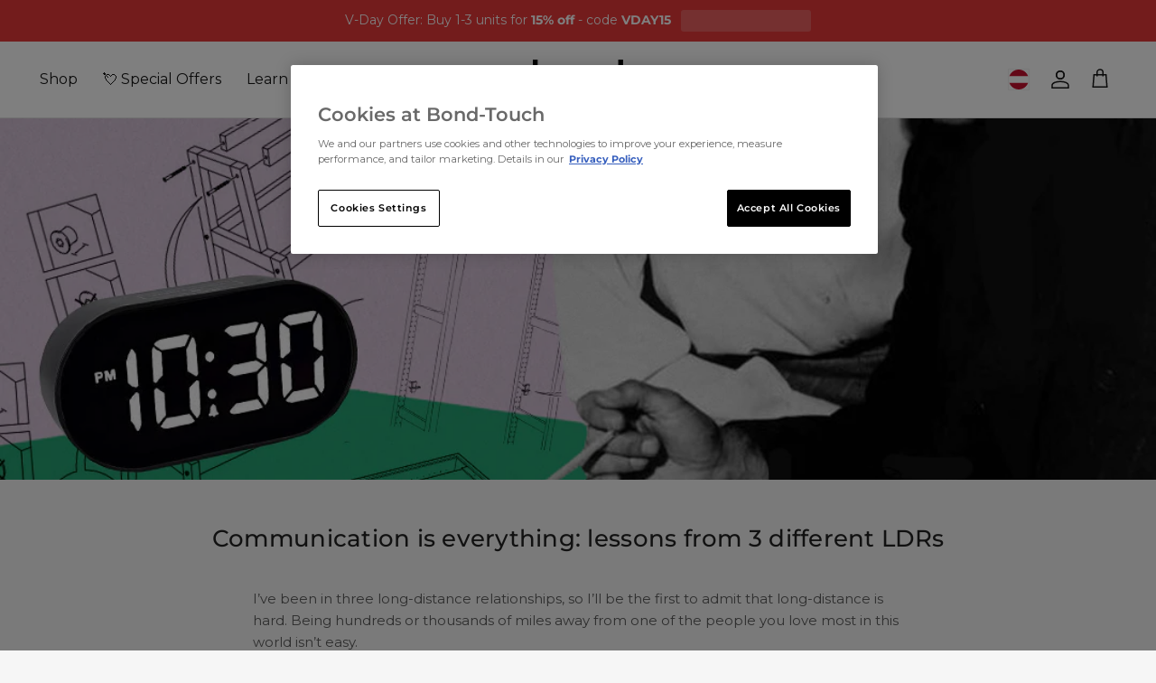

--- FILE ---
content_type: text/html; charset=utf-8
request_url: https://bond-touch.com/en-eu/blogs/the-other-half/communication-is-everything-lessons-from-3-different-ldrs
body_size: 75465
content:
<!doctype html>
<html class="no-js" lang="en" dir="ltr">
<head>
   <script type="text/javascript">
    (function(c,l,a,r,i,t,y){
        c[a]=c[a]||function(){(c[a].q=c[a].q||[]).push(arguments)};
        t=l.createElement(r);t.async=1;t.src="https://www.clarity.ms/tag/"+i;
        y=l.getElementsByTagName(r)[0];y.parentNode.insertBefore(t,y);
    })(window, document, "clarity", "script", "skch3tud7d");
   </script>

   
    
    
    
    
    
      
      
    
  
<meta charset="utf-8">
<meta name="viewport" content="width=device-width,initial-scale=1">
<title>Communication is everything: lessons from 3 different LDRs &ndash; Bond Touch</title><link rel="canonical" href="https://bond-touch.com/en-eu/blogs/the-other-half/communication-is-everything-lessons-from-3-different-ldrs"><link rel="icon" href="//bond-touch.com/cdn/shop/files/icon-favicon_e0905fe2-7289-4b9f-b248-841f9a742d27.png?crop=center&height=48&v=1742832016&width=48" type="image/png">
  <link rel="apple-touch-icon" href="//bond-touch.com/cdn/shop/files/icon-favicon_e0905fe2-7289-4b9f-b248-841f9a742d27.png?crop=center&height=180&v=1742832016&width=180"><meta name="description" content="Many forget the importance of communication in an LDR. You let the sadness of missing your partner consume you. That&#39;s where things go wrong."><meta property="og:site_name" content="Bond Touch">
<meta property="og:url" content="https://bond-touch.com/en-eu/blogs/the-other-half/communication-is-everything-lessons-from-3-different-ldrs">
<meta property="og:title" content="Communication is everything: lessons from 3 different LDRs">
<meta property="og:type" content="article">
<meta property="og:description" content="Many forget the importance of communication in an LDR. You let the sadness of missing your partner consume you. That&#39;s where things go wrong."><meta property="og:image" content="http://bond-touch.com/cdn/shop/articles/cover_Communication-everything_c0afbd33-2d4d-44f4-a4af-0d38276402a5.jpg?crop=center&height=1200&v=1698405849&width=1200">
  <meta property="og:image:secure_url" content="https://bond-touch.com/cdn/shop/articles/cover_Communication-everything_c0afbd33-2d4d-44f4-a4af-0d38276402a5.jpg?crop=center&height=1200&v=1698405849&width=1200">
  <meta property="og:image:width" content="1080">
  <meta property="og:image:height" content="1080"><meta name="twitter:card" content="summary_large_image">
<meta name="twitter:title" content="Communication is everything: lessons from 3 different LDRs">
<meta name="twitter:description" content="Many forget the importance of communication in an LDR. You let the sadness of missing your partner consume you. That&#39;s where things go wrong.">
<style>@font-face {
  font-family: Montserrat;
  font-weight: 400;
  font-style: normal;
  font-display: fallback;
  src: url("//bond-touch.com/cdn/fonts/montserrat/montserrat_n4.81949fa0ac9fd2021e16436151e8eaa539321637.woff2") format("woff2"),
       url("//bond-touch.com/cdn/fonts/montserrat/montserrat_n4.a6c632ca7b62da89c3594789ba828388aac693fe.woff") format("woff");
}
@font-face {
  font-family: Montserrat;
  font-weight: 700;
  font-style: normal;
  font-display: fallback;
  src: url("//bond-touch.com/cdn/fonts/montserrat/montserrat_n7.3c434e22befd5c18a6b4afadb1e3d77c128c7939.woff2") format("woff2"),
       url("//bond-touch.com/cdn/fonts/montserrat/montserrat_n7.5d9fa6e2cae713c8fb539a9876489d86207fe957.woff") format("woff");
}
@font-face {
  font-family: Montserrat;
  font-weight: 500;
  font-style: normal;
  font-display: fallback;
  src: url("//bond-touch.com/cdn/fonts/montserrat/montserrat_n5.07ef3781d9c78c8b93c98419da7ad4fbeebb6635.woff2") format("woff2"),
       url("//bond-touch.com/cdn/fonts/montserrat/montserrat_n5.adf9b4bd8b0e4f55a0b203cdd84512667e0d5e4d.woff") format("woff");
}
@font-face {
  font-family: Montserrat;
  font-weight: 400;
  font-style: italic;
  font-display: fallback;
  src: url("//bond-touch.com/cdn/fonts/montserrat/montserrat_i4.5a4ea298b4789e064f62a29aafc18d41f09ae59b.woff2") format("woff2"),
       url("//bond-touch.com/cdn/fonts/montserrat/montserrat_i4.072b5869c5e0ed5b9d2021e4c2af132e16681ad2.woff") format("woff");
}
@font-face {
  font-family: Montserrat;
  font-weight: 700;
  font-style: italic;
  font-display: fallback;
  src: url("//bond-touch.com/cdn/fonts/montserrat/montserrat_i7.a0d4a463df4f146567d871890ffb3c80408e7732.woff2") format("woff2"),
       url("//bond-touch.com/cdn/fonts/montserrat/montserrat_i7.f6ec9f2a0681acc6f8152c40921d2a4d2e1a2c78.woff") format("woff");
}
@font-face {
  font-family: Montserrat;
  font-weight: 500;
  font-style: normal;
  font-display: fallback;
  src: url("//bond-touch.com/cdn/fonts/montserrat/montserrat_n5.07ef3781d9c78c8b93c98419da7ad4fbeebb6635.woff2") format("woff2"),
       url("//bond-touch.com/cdn/fonts/montserrat/montserrat_n5.adf9b4bd8b0e4f55a0b203cdd84512667e0d5e4d.woff") format("woff");
}
@font-face {
  font-family: Montserrat;
  font-weight: 400;
  font-style: normal;
  font-display: fallback;
  src: url("//bond-touch.com/cdn/fonts/montserrat/montserrat_n4.81949fa0ac9fd2021e16436151e8eaa539321637.woff2") format("woff2"),
       url("//bond-touch.com/cdn/fonts/montserrat/montserrat_n4.a6c632ca7b62da89c3594789ba828388aac693fe.woff") format("woff");
}
@font-face {
  font-family: Montserrat;
  font-weight: 400;
  font-style: normal;
  font-display: fallback;
  src: url("//bond-touch.com/cdn/fonts/montserrat/montserrat_n4.81949fa0ac9fd2021e16436151e8eaa539321637.woff2") format("woff2"),
       url("//bond-touch.com/cdn/fonts/montserrat/montserrat_n4.a6c632ca7b62da89c3594789ba828388aac693fe.woff") format("woff");
}
@font-face {
  font-family: Montserrat;
  font-weight: 600;
  font-style: normal;
  font-display: fallback;
  src: url("//bond-touch.com/cdn/fonts/montserrat/montserrat_n6.1326b3e84230700ef15b3a29fb520639977513e0.woff2") format("woff2"),
       url("//bond-touch.com/cdn/fonts/montserrat/montserrat_n6.652f051080eb14192330daceed8cd53dfdc5ead9.woff") format("woff");
}
:root {
  --page-container-width:          1920px;
  --reading-container-width:       720px;
  --divider-opacity:               0.14;
  --gutter-large:                  30px;
  --gutter-desktop:                20px;
  --gutter-mobile:                 16px;
  --section-padding:               50px;
  --larger-section-padding:        80px;
  --larger-section-padding-mobile: 60px;
  --largest-section-padding:       110px;
  --aos-animate-duration:          0.6s;

  --base-font-family:              Montserrat, sans-serif;
  --base-font-weight:              400;
  --base-font-style:               normal;
  --heading-font-family:           Montserrat, sans-serif;
  --heading-font-weight:           500;
  --heading-font-style:            normal;
  --heading-font-letter-spacing:   0.01em;
  --logo-font-family:              Montserrat, sans-serif;
  --logo-font-weight:              400;
  --logo-font-style:               normal;
  --nav-font-family:               Montserrat, sans-serif;
  --nav-font-weight:               400;
  --nav-font-style:                normal;

  --base-text-size:15px;
  --base-line-height:              1.6;
  --input-text-size:16px;
  --smaller-text-size-1:12px;
  --smaller-text-size-2:14px;
  --smaller-text-size-3:12px;
  --smaller-text-size-4:11px;
  --larger-text-size:26px;
  --super-large-text-size:46px;
  --super-large-mobile-text-size:21px;
  --larger-mobile-text-size:21px;
  --logo-text-size:26px;--btn-letter-spacing: 0.08em;
    --btn-text-transform: uppercase;
    --button-text-size: 13px;
    --quickbuy-button-text-size: 13;
    --small-feature-link-font-size: 0.75em;
    --input-btn-padding-top: 1.2em;
    --input-btn-padding-bottom: 1.2em;--heading-text-transform:none;
  --nav-text-size:                      16px;
  --mobile-menu-font-weight:            inherit;

  --body-bg-color:                      246 246 246;
  --bg-color:                           246 246 246;
  --body-text-color:                    92 92 92;
  --text-color:                         92 92 92;

  --header-text-col:                    #171717;--header-text-hover-col:             var(--main-nav-link-hover-col);--header-bg-col:                     #ffffff;
  --heading-color:                     35 35 35;
  --body-heading-color:                35 35 35;
  --heading-divider-col:               #e2e2e2;

  --logo-col:                          #232323;
  --main-nav-bg:                       #ffffff;
  --main-nav-link-col:                 #5c5c5c;
  --main-nav-link-hover-col:           #000000;
  --main-nav-link-featured-col:        #c996d5;

  --link-color:                        201 150 213;
  --body-link-color:                   201 150 213;

  --btn-bg-color:                        35 35 35;
  --btn-bg-hover-color:                  201 150 213;
  --btn-border-color:                    35 35 35;
  --btn-border-hover-color:              201 150 213;
  --btn-text-color:                      255 255 255;
  --btn-text-hover-color:                255 255 255;--btn-alt-bg-color:                    255 255 255;
  --btn-alt-text-color:                  35 35 35;
  --btn-alt-border-color:                35 35 35;
  --btn-alt-border-hover-color:          35 35 35;--btn-ter-bg-color:                    226 226 226;
  --btn-ter-text-color:                  41 41 41;
  --btn-ter-bg-hover-color:              35 35 35;
  --btn-ter-text-hover-color:            255 255 255;--btn-border-radius: 3px;
    --btn-inspired-border-radius: 3px;--color-scheme-default:                             #f6f6f6;
  --color-scheme-default-color:                       246 246 246;
  --color-scheme-default-text-color:                  92 92 92;
  --color-scheme-default-head-color:                  35 35 35;
  --color-scheme-default-link-color:                  201 150 213;
  --color-scheme-default-btn-text-color:              255 255 255;
  --color-scheme-default-btn-text-hover-color:        255 255 255;
  --color-scheme-default-btn-bg-color:                35 35 35;
  --color-scheme-default-btn-bg-hover-color:          201 150 213;
  --color-scheme-default-btn-border-color:            35 35 35;
  --color-scheme-default-btn-border-hover-color:      201 150 213;
  --color-scheme-default-btn-alt-text-color:          35 35 35;
  --color-scheme-default-btn-alt-bg-color:            255 255 255;
  --color-scheme-default-btn-alt-border-color:        35 35 35;
  --color-scheme-default-btn-alt-border-hover-color:  35 35 35;

  --color-scheme-1:                             #ffffff;
  --color-scheme-1-color:                       255 255 255;
  --color-scheme-1-text-color:                  35 35 35;
  --color-scheme-1-head-color:                  35 35 35;
  --color-scheme-1-link-color:                  201 150 213;
  --color-scheme-1-btn-text-color:              255 255 255;
  --color-scheme-1-btn-text-hover-color:        255 255 255;
  --color-scheme-1-btn-bg-color:                35 35 35;
  --color-scheme-1-btn-bg-hover-color:          201 150 213;
  --color-scheme-1-btn-border-color:            35 35 35;
  --color-scheme-1-btn-border-hover-color:      201 150 213;
  --color-scheme-1-btn-alt-text-color:          35 35 35;
  --color-scheme-1-btn-alt-bg-color:            255 255 255;
  --color-scheme-1-btn-alt-border-color:        35 35 35;
  --color-scheme-1-btn-alt-border-hover-color:  35 35 35;

  --color-scheme-2:                             #ede3f6;
  --color-scheme-2-color:                       237 227 246;
  --color-scheme-2-text-color:                  35 35 35;
  --color-scheme-2-head-color:                  35 35 35;
  --color-scheme-2-link-color:                  201 150 213;
  --color-scheme-2-btn-text-color:              255 255 255;
  --color-scheme-2-btn-text-hover-color:        255 255 255;
  --color-scheme-2-btn-bg-color:                35 35 35;
  --color-scheme-2-btn-bg-hover-color:          201 150 213;
  --color-scheme-2-btn-border-color:            35 35 35;
  --color-scheme-2-btn-border-hover-color:      201 150 213;
  --color-scheme-2-btn-alt-text-color:          35 35 35;
  --color-scheme-2-btn-alt-bg-color:            255 255 255;
  --color-scheme-2-btn-alt-border-color:        35 35 35;
  --color-scheme-2-btn-alt-border-hover-color:  35 35 35;

  /* Shop Pay payment terms */
  --payment-terms-background-color:    #f6f6f6;--quickbuy-bg: 246 246 246;--body-input-background-color:       rgb(var(--body-bg-color));
  --input-background-color:            rgb(var(--body-bg-color));
  --body-input-text-color:             var(--body-text-color);
  --input-text-color:                  var(--body-text-color);
  --body-input-border-color:           rgb(208, 208, 208);
  --input-border-color:                rgb(208, 208, 208);
  --input-border-color-hover:          rgb(161, 161, 161);
  --input-border-color-active:         rgb(92, 92, 92);

  --swatch-cross-svg:                  url("data:image/svg+xml,%3Csvg xmlns='http://www.w3.org/2000/svg' width='240' height='240' viewBox='0 0 24 24' fill='none' stroke='rgb(208, 208, 208)' stroke-width='0.09' preserveAspectRatio='none' %3E%3Cline x1='24' y1='0' x2='0' y2='24'%3E%3C/line%3E%3C/svg%3E");
  --swatch-cross-hover:                url("data:image/svg+xml,%3Csvg xmlns='http://www.w3.org/2000/svg' width='240' height='240' viewBox='0 0 24 24' fill='none' stroke='rgb(161, 161, 161)' stroke-width='0.09' preserveAspectRatio='none' %3E%3Cline x1='24' y1='0' x2='0' y2='24'%3E%3C/line%3E%3C/svg%3E");
  --swatch-cross-active:               url("data:image/svg+xml,%3Csvg xmlns='http://www.w3.org/2000/svg' width='240' height='240' viewBox='0 0 24 24' fill='none' stroke='rgb(92, 92, 92)' stroke-width='0.09' preserveAspectRatio='none' %3E%3Cline x1='24' y1='0' x2='0' y2='24'%3E%3C/line%3E%3C/svg%3E");

  --footer-divider-col:                #e2e2e2;
  --footer-text-col:                   92 92 92;
  --footer-heading-col:                35 35 35;
  --footer-bg-col:                     255 255 255;--product-label-overlay-justify: flex-start;--product-label-overlay-align: flex-end;--product-label-overlay-reduction-text:   #ffffff;
  --product-label-overlay-reduction-bg:     #c996d5;
  --product-label-overlay-reduction-text-weight: 600;
  --product-label-overlay-stock-text:       #ffffff;
  --product-label-overlay-stock-bg:         #09728c;
  --product-label-overlay-new-text:         #ffffff;
  --product-label-overlay-new-bg:           #c16452;
  --product-label-overlay-meta-text:        #ffffff;
  --product-label-overlay-meta-bg:          #c996d5;
  --product-label-sale-text:                #c996d5;
  --product-label-sold-text:                #232323;
  --product-label-preorder-text:            #3ea36a;

  --product-block-crop-align:               center;

  
  --product-block-price-align:              flex-start;
  --product-block-price-item-margin-start:  initial;
  --product-block-price-item-margin-end:    .5rem;
  

  

  --collection-block-image-position:   center center;

  --swatch-picker-image-size:          40px;
  --swatch-crop-align:                 center center;

  --image-overlay-text-color:          35 35 35;--image-overlay-bg:                  rgba(35, 35, 35, 0.12);
  --image-overlay-shadow-start:        rgb(0 0 0 / 0.16);
  --image-overlay-box-opacity:         0.88;--product-inventory-ok-box-color:            #f2faf0;
  --product-inventory-ok-text-color:           #108043;
  --product-inventory-ok-icon-box-fill-color:  #fff;
  --product-inventory-low-box-color:           #dcc2dd;
  --product-inventory-low-text-color:          #dd9a1a;
  --product-inventory-low-icon-box-fill-color: #fff;
  --product-inventory-low-text-color-channels: 16, 128, 67;
  --product-inventory-ok-text-color-channels:  221, 154, 26;

  --rating-star-color: 193 100 82;--overlay-align-left: start;
    --overlay-align-right: end;}html[dir=rtl] {
  --overlay-right-text-m-left: 0;
  --overlay-right-text-m-right: auto;
  --overlay-left-shadow-left-left: 15%;
  --overlay-left-shadow-left-right: -50%;
  --overlay-left-shadow-right-left: -85%;
  --overlay-left-shadow-right-right: 0;
}.image-overlay--bg-box .text-overlay .text-overlay__text {
    --image-overlay-box-bg: 246 246 246;
    --heading-color: var(--body-heading-color);
    --text-color: var(--body-text-color);
    --link-color: var(--body-link-color);
  }::selection {
    background: rgb(var(--body-heading-color));
    color: rgb(var(--body-bg-color));
  }
  ::-moz-selection {
    background: rgb(var(--body-heading-color));
    color: rgb(var(--body-bg-color));
  }.navigation .h1 {
  color: inherit !important;
}.use-color-scheme--default {
  --product-label-sale-text:           #c996d5;
  --product-label-sold-text:           #232323;
  --product-label-preorder-text:       #3ea36a;
  --input-background-color:            rgb(var(--body-bg-color));
  --input-text-color:                  var(--body-input-text-color);
  --input-border-color:                rgb(208, 208, 208);
  --input-border-color-hover:          rgb(161, 161, 161);
  --input-border-color-active:         rgb(92, 92, 92);
}</style>

  <link href="//bond-touch.com/cdn/shop/t/118/assets/main.css?v=58198936719830895891769446102" rel="stylesheet" type="text/css" media="all" />
    <link href="//bond-touch.com/cdn/shop/t/118/assets/cart-restyle.css?v=121080092019771848821769446094" rel="stylesheet" type="text/css" media="all" />
<link rel="stylesheet" href="//bond-touch.com/cdn/shop/t/118/assets/swatches.css?v=155068810469909200341769505681" media="print" onload="this.media='all'"><!-- intelligems -->
    <script>
      window.Shopify = window.Shopify || {theme: {id: 183962927400, role: 'main' } };
      window._template = {
          directory: "",
          name: "article",
          suffix: ""
      };
    </script>
    <!-- intelligems --><link rel="preload" as="font" href="//bond-touch.com/cdn/fonts/montserrat/montserrat_n4.81949fa0ac9fd2021e16436151e8eaa539321637.woff2" type="font/woff2" crossorigin><link rel="preload" as="font" href="//bond-touch.com/cdn/fonts/montserrat/montserrat_n5.07ef3781d9c78c8b93c98419da7ad4fbeebb6635.woff2" type="font/woff2" crossorigin><script>
    document.documentElement.className = document.documentElement.className.replace('no-js', 'js');

    window.theme = {
      info: {
        name: 'Symmetry',
        version: '8.1.1'
      },
      device: {
        hasTouch: window.matchMedia('(any-pointer: coarse)').matches,
        hasHover: window.matchMedia('(hover: hover)').matches
      },
      mediaQueries: {
        md: '(min-width: 768px)',
        productMediaCarouselBreak: '(min-width: 1041px)'
      },
      routes: {
        base: 'https://bond-touch.com',
        cart: '/en-eu/cart',
        cartAdd: '/en-eu/cart/add.js',
        cartUpdate: '/en-eu/cart/update.js',
        predictiveSearch: '/en-eu/search/suggest'
      },
      strings: {
        cartTermsConfirmation: "You must agree to the terms and conditions before continuing.",
        cartItemsQuantityError: "You can only add [QUANTITY] of this item to your cart.",
        generalSearchViewAll: "View all search results",
        noStock: "Sold out",
        noVariant: "Unavailable",
        productsProductChooseA: "Choose a",
        generalSearchPages: "Pages",
        generalSearchNoResultsWithoutTerms: "Sorry, we couldnʼt find any results",
        shippingCalculator: {
          singleRate: "There is one shipping rate for this destination:",
          multipleRates: "There are multiple shipping rates for this destination:",
          noRates: "We do not ship to this destination."
        },
        regularPrice: "Regular price",
        salePrice: "Sale price"
      },
      settings: {
        moneyWithCurrencyFormat: "€{{amount_with_comma_separator}} EUR",
        cartType: "drawer",
        afterAddToCart: "drawer",
        quickbuyStyle: "button",
        externalLinksNewTab: true,
        internalLinksSmoothScroll: true
      }
    }

    theme.inlineNavigationCheck = function() {
      var pageHeader = document.querySelector('.pageheader'),
          inlineNavContainer = pageHeader.querySelector('.logo-area__left__inner'),
          inlineNav = inlineNavContainer.querySelector('.navigation--left');
      if (inlineNav && getComputedStyle(inlineNav).display != 'none') {
        var inlineMenuCentered = document.querySelector('.pageheader--layout-inline-menu-center'),
            logoContainer = document.querySelector('.logo-area__middle__inner');
        if(inlineMenuCentered) {
          var rightWidth = document.querySelector('.logo-area__right__inner').clientWidth,
              middleWidth = logoContainer.clientWidth,
              logoArea = document.querySelector('.logo-area'),
              computedLogoAreaStyle = getComputedStyle(logoArea),
              logoAreaInnerWidth = logoArea.clientWidth - Math.ceil(parseFloat(computedLogoAreaStyle.paddingLeft)) - Math.ceil(parseFloat(computedLogoAreaStyle.paddingRight)),
              availableNavWidth = logoAreaInnerWidth - Math.max(rightWidth, middleWidth) * 2 - 40;
          inlineNavContainer.style.maxWidth = availableNavWidth + 'px';
        }

        var firstInlineNavLink = inlineNav.querySelector('.navigation__item:first-child'),
            lastInlineNavLink = inlineNav.querySelector('.navigation__item:last-child');
        if (lastInlineNavLink) {
          var inlineNavWidth = null;
          if(document.querySelector('html[dir=rtl]')) {
            inlineNavWidth = firstInlineNavLink.offsetLeft - lastInlineNavLink.offsetLeft + firstInlineNavLink.offsetWidth;
          } else {
            inlineNavWidth = lastInlineNavLink.offsetLeft - firstInlineNavLink.offsetLeft + lastInlineNavLink.offsetWidth;
          }
          if (inlineNavContainer.offsetWidth >= inlineNavWidth) {
            pageHeader.classList.add('pageheader--layout-inline-permitted');
            var tallLogo = logoContainer.clientHeight > lastInlineNavLink.clientHeight + 20;
            if (tallLogo) {
              inlineNav.classList.add('navigation--tight-underline');
            } else {
              inlineNav.classList.remove('navigation--tight-underline');
            }
          } else {
            pageHeader.classList.remove('pageheader--layout-inline-permitted');
          }
        }
      }
    };

    theme.setInitialHeaderHeightProperty = () => {
      const section = document.querySelector('.section-header');
      if (section) {
        document.documentElement.style.setProperty('--theme-header-height', Math.ceil(section.clientHeight) + 'px');
      }
    };
  </script>

  <script src="//bond-touch.com/cdn/shop/t/118/assets/main.js?v=25831844697274821701769446103" defer></script>

  <script>window.performance && window.performance.mark && window.performance.mark('shopify.content_for_header.start');</script><meta id="shopify-digital-wallet" name="shopify-digital-wallet" content="/83481919784/digital_wallets/dialog">
<meta name="shopify-checkout-api-token" content="c674af9c98d79d1948b13132dcf681c6">
<meta id="in-context-paypal-metadata" data-shop-id="83481919784" data-venmo-supported="false" data-environment="production" data-locale="en_US" data-paypal-v4="true" data-currency="EUR">
<link rel="alternate" type="application/atom+xml" title="Feed" href="/en-eu/blogs/the-other-half.atom" />
<link rel="alternate" hreflang="x-default" href="https://bond-touch.com/blogs/the-other-half/communication-is-everything-lessons-from-3-different-ldrs">
<link rel="alternate" hreflang="en-AU" href="https://bond-touch.com/en-au/blogs/the-other-half/communication-is-everything-lessons-from-3-different-ldrs">
<link rel="alternate" hreflang="en-CA" href="https://bond-touch.com/en-ca/blogs/the-other-half/communication-is-everything-lessons-from-3-different-ldrs">
<link rel="alternate" hreflang="en-AT" href="https://bond-touch.com/en-eu/blogs/the-other-half/communication-is-everything-lessons-from-3-different-ldrs">
<link rel="alternate" hreflang="en-BE" href="https://bond-touch.com/en-eu/blogs/the-other-half/communication-is-everything-lessons-from-3-different-ldrs">
<link rel="alternate" hreflang="en-CZ" href="https://bond-touch.com/en-eu/blogs/the-other-half/communication-is-everything-lessons-from-3-different-ldrs">
<link rel="alternate" hreflang="en-DE" href="https://bond-touch.com/en-eu/blogs/the-other-half/communication-is-everything-lessons-from-3-different-ldrs">
<link rel="alternate" hreflang="en-DK" href="https://bond-touch.com/en-eu/blogs/the-other-half/communication-is-everything-lessons-from-3-different-ldrs">
<link rel="alternate" hreflang="en-ES" href="https://bond-touch.com/en-eu/blogs/the-other-half/communication-is-everything-lessons-from-3-different-ldrs">
<link rel="alternate" hreflang="en-FI" href="https://bond-touch.com/en-eu/blogs/the-other-half/communication-is-everything-lessons-from-3-different-ldrs">
<link rel="alternate" hreflang="en-FR" href="https://bond-touch.com/en-eu/blogs/the-other-half/communication-is-everything-lessons-from-3-different-ldrs">
<link rel="alternate" hreflang="en-IE" href="https://bond-touch.com/en-eu/blogs/the-other-half/communication-is-everything-lessons-from-3-different-ldrs">
<link rel="alternate" hreflang="en-IT" href="https://bond-touch.com/en-eu/blogs/the-other-half/communication-is-everything-lessons-from-3-different-ldrs">
<link rel="alternate" hreflang="en-NL" href="https://bond-touch.com/en-eu/blogs/the-other-half/communication-is-everything-lessons-from-3-different-ldrs">
<link rel="alternate" hreflang="en-PL" href="https://bond-touch.com/en-eu/blogs/the-other-half/communication-is-everything-lessons-from-3-different-ldrs">
<link rel="alternate" hreflang="en-PT" href="https://bond-touch.com/en-eu/blogs/the-other-half/communication-is-everything-lessons-from-3-different-ldrs">
<link rel="alternate" hreflang="en-SE" href="https://bond-touch.com/en-eu/blogs/the-other-half/communication-is-everything-lessons-from-3-different-ldrs">
<link rel="alternate" hreflang="en-BG" href="https://bond-touch.com/en-eu/blogs/the-other-half/communication-is-everything-lessons-from-3-different-ldrs">
<link rel="alternate" hreflang="en-HR" href="https://bond-touch.com/en-eu/blogs/the-other-half/communication-is-everything-lessons-from-3-different-ldrs">
<link rel="alternate" hreflang="en-EE" href="https://bond-touch.com/en-eu/blogs/the-other-half/communication-is-everything-lessons-from-3-different-ldrs">
<link rel="alternate" hreflang="en-GR" href="https://bond-touch.com/en-eu/blogs/the-other-half/communication-is-everything-lessons-from-3-different-ldrs">
<link rel="alternate" hreflang="en-HU" href="https://bond-touch.com/en-eu/blogs/the-other-half/communication-is-everything-lessons-from-3-different-ldrs">
<link rel="alternate" hreflang="en-LT" href="https://bond-touch.com/en-eu/blogs/the-other-half/communication-is-everything-lessons-from-3-different-ldrs">
<link rel="alternate" hreflang="en-LV" href="https://bond-touch.com/en-eu/blogs/the-other-half/communication-is-everything-lessons-from-3-different-ldrs">
<link rel="alternate" hreflang="en-RO" href="https://bond-touch.com/en-eu/blogs/the-other-half/communication-is-everything-lessons-from-3-different-ldrs">
<link rel="alternate" hreflang="en-SK" href="https://bond-touch.com/en-eu/blogs/the-other-half/communication-is-everything-lessons-from-3-different-ldrs">
<link rel="alternate" hreflang="en-SI" href="https://bond-touch.com/en-eu/blogs/the-other-half/communication-is-everything-lessons-from-3-different-ldrs">
<link rel="alternate" hreflang="en-GB" href="https://bond-touch.com/en-uk/blogs/the-other-half/communication-is-everything-lessons-from-3-different-ldrs">
<link rel="alternate" hreflang="en-US" href="https://bond-touch.com/blogs/the-other-half/communication-is-everything-lessons-from-3-different-ldrs">
<script async="async" src="/checkouts/internal/preloads.js?locale=en-AT"></script>
<link rel="preconnect" href="https://shop.app" crossorigin="anonymous">
<script async="async" src="https://shop.app/checkouts/internal/preloads.js?locale=en-AT&shop_id=83481919784" crossorigin="anonymous"></script>
<script id="apple-pay-shop-capabilities" type="application/json">{"shopId":83481919784,"countryCode":"US","currencyCode":"EUR","merchantCapabilities":["supports3DS"],"merchantId":"gid:\/\/shopify\/Shop\/83481919784","merchantName":"Bond Touch","requiredBillingContactFields":["postalAddress","email","phone"],"requiredShippingContactFields":["postalAddress","email","phone"],"shippingType":"shipping","supportedNetworks":["visa","masterCard","amex","discover","elo","jcb"],"total":{"type":"pending","label":"Bond Touch","amount":"1.00"},"shopifyPaymentsEnabled":true,"supportsSubscriptions":true}</script>
<script id="shopify-features" type="application/json">{"accessToken":"c674af9c98d79d1948b13132dcf681c6","betas":["rich-media-storefront-analytics"],"domain":"bond-touch.com","predictiveSearch":true,"shopId":83481919784,"locale":"en"}</script>
<script>var Shopify = Shopify || {};
Shopify.shop = "bond-touch-us.myshopify.com";
Shopify.locale = "en";
Shopify.currency = {"active":"EUR","rate":"0.8944"};
Shopify.country = "AT";
Shopify.theme = {"name":"Copy of 2026 - Valentines","id":183962927400,"schema_name":"Symmetry","schema_version":"8.1.1","theme_store_id":568,"role":"main"};
Shopify.theme.handle = "null";
Shopify.theme.style = {"id":null,"handle":null};
Shopify.cdnHost = "bond-touch.com/cdn";
Shopify.routes = Shopify.routes || {};
Shopify.routes.root = "/en-eu/";</script>
<script type="module">!function(o){(o.Shopify=o.Shopify||{}).modules=!0}(window);</script>
<script>!function(o){function n(){var o=[];function n(){o.push(Array.prototype.slice.apply(arguments))}return n.q=o,n}var t=o.Shopify=o.Shopify||{};t.loadFeatures=n(),t.autoloadFeatures=n()}(window);</script>
<script>
  window.ShopifyPay = window.ShopifyPay || {};
  window.ShopifyPay.apiHost = "shop.app\/pay";
  window.ShopifyPay.redirectState = null;
</script>
<script id="shop-js-analytics" type="application/json">{"pageType":"article"}</script>
<script defer="defer" async type="module" src="//bond-touch.com/cdn/shopifycloud/shop-js/modules/v2/client.init-shop-cart-sync_BN7fPSNr.en.esm.js"></script>
<script defer="defer" async type="module" src="//bond-touch.com/cdn/shopifycloud/shop-js/modules/v2/chunk.common_Cbph3Kss.esm.js"></script>
<script defer="defer" async type="module" src="//bond-touch.com/cdn/shopifycloud/shop-js/modules/v2/chunk.modal_DKumMAJ1.esm.js"></script>
<script type="module">
  await import("//bond-touch.com/cdn/shopifycloud/shop-js/modules/v2/client.init-shop-cart-sync_BN7fPSNr.en.esm.js");
await import("//bond-touch.com/cdn/shopifycloud/shop-js/modules/v2/chunk.common_Cbph3Kss.esm.js");
await import("//bond-touch.com/cdn/shopifycloud/shop-js/modules/v2/chunk.modal_DKumMAJ1.esm.js");

  window.Shopify.SignInWithShop?.initShopCartSync?.({"fedCMEnabled":true,"windoidEnabled":true});

</script>
<script>
  window.Shopify = window.Shopify || {};
  if (!window.Shopify.featureAssets) window.Shopify.featureAssets = {};
  window.Shopify.featureAssets['shop-js'] = {"shop-cart-sync":["modules/v2/client.shop-cart-sync_CJVUk8Jm.en.esm.js","modules/v2/chunk.common_Cbph3Kss.esm.js","modules/v2/chunk.modal_DKumMAJ1.esm.js"],"init-fed-cm":["modules/v2/client.init-fed-cm_7Fvt41F4.en.esm.js","modules/v2/chunk.common_Cbph3Kss.esm.js","modules/v2/chunk.modal_DKumMAJ1.esm.js"],"init-shop-email-lookup-coordinator":["modules/v2/client.init-shop-email-lookup-coordinator_Cc088_bR.en.esm.js","modules/v2/chunk.common_Cbph3Kss.esm.js","modules/v2/chunk.modal_DKumMAJ1.esm.js"],"init-windoid":["modules/v2/client.init-windoid_hPopwJRj.en.esm.js","modules/v2/chunk.common_Cbph3Kss.esm.js","modules/v2/chunk.modal_DKumMAJ1.esm.js"],"shop-button":["modules/v2/client.shop-button_B0jaPSNF.en.esm.js","modules/v2/chunk.common_Cbph3Kss.esm.js","modules/v2/chunk.modal_DKumMAJ1.esm.js"],"shop-cash-offers":["modules/v2/client.shop-cash-offers_DPIskqss.en.esm.js","modules/v2/chunk.common_Cbph3Kss.esm.js","modules/v2/chunk.modal_DKumMAJ1.esm.js"],"shop-toast-manager":["modules/v2/client.shop-toast-manager_CK7RT69O.en.esm.js","modules/v2/chunk.common_Cbph3Kss.esm.js","modules/v2/chunk.modal_DKumMAJ1.esm.js"],"init-shop-cart-sync":["modules/v2/client.init-shop-cart-sync_BN7fPSNr.en.esm.js","modules/v2/chunk.common_Cbph3Kss.esm.js","modules/v2/chunk.modal_DKumMAJ1.esm.js"],"init-customer-accounts-sign-up":["modules/v2/client.init-customer-accounts-sign-up_CfPf4CXf.en.esm.js","modules/v2/client.shop-login-button_DeIztwXF.en.esm.js","modules/v2/chunk.common_Cbph3Kss.esm.js","modules/v2/chunk.modal_DKumMAJ1.esm.js"],"pay-button":["modules/v2/client.pay-button_CgIwFSYN.en.esm.js","modules/v2/chunk.common_Cbph3Kss.esm.js","modules/v2/chunk.modal_DKumMAJ1.esm.js"],"init-customer-accounts":["modules/v2/client.init-customer-accounts_DQ3x16JI.en.esm.js","modules/v2/client.shop-login-button_DeIztwXF.en.esm.js","modules/v2/chunk.common_Cbph3Kss.esm.js","modules/v2/chunk.modal_DKumMAJ1.esm.js"],"avatar":["modules/v2/client.avatar_BTnouDA3.en.esm.js"],"init-shop-for-new-customer-accounts":["modules/v2/client.init-shop-for-new-customer-accounts_CsZy_esa.en.esm.js","modules/v2/client.shop-login-button_DeIztwXF.en.esm.js","modules/v2/chunk.common_Cbph3Kss.esm.js","modules/v2/chunk.modal_DKumMAJ1.esm.js"],"shop-follow-button":["modules/v2/client.shop-follow-button_BRMJjgGd.en.esm.js","modules/v2/chunk.common_Cbph3Kss.esm.js","modules/v2/chunk.modal_DKumMAJ1.esm.js"],"checkout-modal":["modules/v2/client.checkout-modal_B9Drz_yf.en.esm.js","modules/v2/chunk.common_Cbph3Kss.esm.js","modules/v2/chunk.modal_DKumMAJ1.esm.js"],"shop-login-button":["modules/v2/client.shop-login-button_DeIztwXF.en.esm.js","modules/v2/chunk.common_Cbph3Kss.esm.js","modules/v2/chunk.modal_DKumMAJ1.esm.js"],"lead-capture":["modules/v2/client.lead-capture_DXYzFM3R.en.esm.js","modules/v2/chunk.common_Cbph3Kss.esm.js","modules/v2/chunk.modal_DKumMAJ1.esm.js"],"shop-login":["modules/v2/client.shop-login_CA5pJqmO.en.esm.js","modules/v2/chunk.common_Cbph3Kss.esm.js","modules/v2/chunk.modal_DKumMAJ1.esm.js"],"payment-terms":["modules/v2/client.payment-terms_BxzfvcZJ.en.esm.js","modules/v2/chunk.common_Cbph3Kss.esm.js","modules/v2/chunk.modal_DKumMAJ1.esm.js"]};
</script>
<script>(function() {
  var isLoaded = false;
  function asyncLoad() {
    if (isLoaded) return;
    isLoaded = true;
    var urls = ["https:\/\/iis.intercom.io\/widget.js?shop=bond-touch-us.myshopify.com","https:\/\/cdn.opinew.com\/js\/opinew-active.js?shop=bond-touch-us.myshopify.com","https:\/\/ecommplugins-scripts.trustpilot.com\/v2.1\/js\/header.min.js?settings=eyJrZXkiOiJyeFZ1dmtVMkttM3piQjloIiwicyI6InNrdSJ9\u0026shop=bond-touch-us.myshopify.com","https:\/\/ecommplugins-trustboxsettings.trustpilot.com\/bond-touch-us.myshopify.com.js?settings=1727885752610\u0026shop=bond-touch-us.myshopify.com","https:\/\/iis.intercom.io\/\/widget.js?shop=bond-touch-us.myshopify.com","https:\/\/dr4qe3ddw9y32.cloudfront.net\/awin-shopify-integration-code.js?aid=68092\u0026v=shopifyApp_5.2.3\u0026ts=1752763099436\u0026shop=bond-touch-us.myshopify.com"];
    for (var i = 0; i < urls.length; i++) {
      var s = document.createElement('script');
      s.type = 'text/javascript';
      s.async = true;
      s.src = urls[i];
      var x = document.getElementsByTagName('script')[0];
      x.parentNode.insertBefore(s, x);
    }
  };
  if(window.attachEvent) {
    window.attachEvent('onload', asyncLoad);
  } else {
    window.addEventListener('load', asyncLoad, false);
  }
})();</script>
<script id="__st">var __st={"a":83481919784,"offset":-18000,"reqid":"bb6e5d3b-6cf0-40ba-9d13-e533d5b9de4c-1769764289","pageurl":"bond-touch.com\/en-eu\/blogs\/the-other-half\/communication-is-everything-lessons-from-3-different-ldrs","s":"articles-607125274920","u":"39bccf0f5997","p":"article","rtyp":"article","rid":607125274920};</script>
<script>window.ShopifyPaypalV4VisibilityTracking = true;</script>
<script id="captcha-bootstrap">!function(){'use strict';const t='contact',e='account',n='new_comment',o=[[t,t],['blogs',n],['comments',n],[t,'customer']],c=[[e,'customer_login'],[e,'guest_login'],[e,'recover_customer_password'],[e,'create_customer']],r=t=>t.map((([t,e])=>`form[action*='/${t}']:not([data-nocaptcha='true']) input[name='form_type'][value='${e}']`)).join(','),a=t=>()=>t?[...document.querySelectorAll(t)].map((t=>t.form)):[];function s(){const t=[...o],e=r(t);return a(e)}const i='password',u='form_key',d=['recaptcha-v3-token','g-recaptcha-response','h-captcha-response',i],f=()=>{try{return window.sessionStorage}catch{return}},m='__shopify_v',_=t=>t.elements[u];function p(t,e,n=!1){try{const o=window.sessionStorage,c=JSON.parse(o.getItem(e)),{data:r}=function(t){const{data:e,action:n}=t;return t[m]||n?{data:e,action:n}:{data:t,action:n}}(c);for(const[e,n]of Object.entries(r))t.elements[e]&&(t.elements[e].value=n);n&&o.removeItem(e)}catch(o){console.error('form repopulation failed',{error:o})}}const l='form_type',E='cptcha';function T(t){t.dataset[E]=!0}const w=window,h=w.document,L='Shopify',v='ce_forms',y='captcha';let A=!1;((t,e)=>{const n=(g='f06e6c50-85a8-45c8-87d0-21a2b65856fe',I='https://cdn.shopify.com/shopifycloud/storefront-forms-hcaptcha/ce_storefront_forms_captcha_hcaptcha.v1.5.2.iife.js',D={infoText:'Protected by hCaptcha',privacyText:'Privacy',termsText:'Terms'},(t,e,n)=>{const o=w[L][v],c=o.bindForm;if(c)return c(t,g,e,D).then(n);var r;o.q.push([[t,g,e,D],n]),r=I,A||(h.body.append(Object.assign(h.createElement('script'),{id:'captcha-provider',async:!0,src:r})),A=!0)});var g,I,D;w[L]=w[L]||{},w[L][v]=w[L][v]||{},w[L][v].q=[],w[L][y]=w[L][y]||{},w[L][y].protect=function(t,e){n(t,void 0,e),T(t)},Object.freeze(w[L][y]),function(t,e,n,w,h,L){const[v,y,A,g]=function(t,e,n){const i=e?o:[],u=t?c:[],d=[...i,...u],f=r(d),m=r(i),_=r(d.filter((([t,e])=>n.includes(e))));return[a(f),a(m),a(_),s()]}(w,h,L),I=t=>{const e=t.target;return e instanceof HTMLFormElement?e:e&&e.form},D=t=>v().includes(t);t.addEventListener('submit',(t=>{const e=I(t);if(!e)return;const n=D(e)&&!e.dataset.hcaptchaBound&&!e.dataset.recaptchaBound,o=_(e),c=g().includes(e)&&(!o||!o.value);(n||c)&&t.preventDefault(),c&&!n&&(function(t){try{if(!f())return;!function(t){const e=f();if(!e)return;const n=_(t);if(!n)return;const o=n.value;o&&e.removeItem(o)}(t);const e=Array.from(Array(32),(()=>Math.random().toString(36)[2])).join('');!function(t,e){_(t)||t.append(Object.assign(document.createElement('input'),{type:'hidden',name:u})),t.elements[u].value=e}(t,e),function(t,e){const n=f();if(!n)return;const o=[...t.querySelectorAll(`input[type='${i}']`)].map((({name:t})=>t)),c=[...d,...o],r={};for(const[a,s]of new FormData(t).entries())c.includes(a)||(r[a]=s);n.setItem(e,JSON.stringify({[m]:1,action:t.action,data:r}))}(t,e)}catch(e){console.error('failed to persist form',e)}}(e),e.submit())}));const S=(t,e)=>{t&&!t.dataset[E]&&(n(t,e.some((e=>e===t))),T(t))};for(const o of['focusin','change'])t.addEventListener(o,(t=>{const e=I(t);D(e)&&S(e,y())}));const B=e.get('form_key'),M=e.get(l),P=B&&M;t.addEventListener('DOMContentLoaded',(()=>{const t=y();if(P)for(const e of t)e.elements[l].value===M&&p(e,B);[...new Set([...A(),...v().filter((t=>'true'===t.dataset.shopifyCaptcha))])].forEach((e=>S(e,t)))}))}(h,new URLSearchParams(w.location.search),n,t,e,['guest_login'])})(!0,!0)}();</script>
<script integrity="sha256-4kQ18oKyAcykRKYeNunJcIwy7WH5gtpwJnB7kiuLZ1E=" data-source-attribution="shopify.loadfeatures" defer="defer" src="//bond-touch.com/cdn/shopifycloud/storefront/assets/storefront/load_feature-a0a9edcb.js" crossorigin="anonymous"></script>
<script crossorigin="anonymous" defer="defer" src="//bond-touch.com/cdn/shopifycloud/storefront/assets/shopify_pay/storefront-65b4c6d7.js?v=20250812"></script>
<script data-source-attribution="shopify.dynamic_checkout.dynamic.init">var Shopify=Shopify||{};Shopify.PaymentButton=Shopify.PaymentButton||{isStorefrontPortableWallets:!0,init:function(){window.Shopify.PaymentButton.init=function(){};var t=document.createElement("script");t.src="https://bond-touch.com/cdn/shopifycloud/portable-wallets/latest/portable-wallets.en.js",t.type="module",document.head.appendChild(t)}};
</script>
<script data-source-attribution="shopify.dynamic_checkout.buyer_consent">
  function portableWalletsHideBuyerConsent(e){var t=document.getElementById("shopify-buyer-consent"),n=document.getElementById("shopify-subscription-policy-button");t&&n&&(t.classList.add("hidden"),t.setAttribute("aria-hidden","true"),n.removeEventListener("click",e))}function portableWalletsShowBuyerConsent(e){var t=document.getElementById("shopify-buyer-consent"),n=document.getElementById("shopify-subscription-policy-button");t&&n&&(t.classList.remove("hidden"),t.removeAttribute("aria-hidden"),n.addEventListener("click",e))}window.Shopify?.PaymentButton&&(window.Shopify.PaymentButton.hideBuyerConsent=portableWalletsHideBuyerConsent,window.Shopify.PaymentButton.showBuyerConsent=portableWalletsShowBuyerConsent);
</script>
<script data-source-attribution="shopify.dynamic_checkout.cart.bootstrap">document.addEventListener("DOMContentLoaded",(function(){function t(){return document.querySelector("shopify-accelerated-checkout-cart, shopify-accelerated-checkout")}if(t())Shopify.PaymentButton.init();else{new MutationObserver((function(e,n){t()&&(Shopify.PaymentButton.init(),n.disconnect())})).observe(document.body,{childList:!0,subtree:!0})}}));
</script>
<script integrity="sha256-usQvg22Da28nilvQWbQvk47djRNe1GL/Dk6GhDV0xS4=" data-source-attribution="shopify.remote_product_tracking" data-shopify-remote-tracking="{&quot;publisher_shop_id&quot;:83481919784,&quot;theme_id&quot;:183962927400,&quot;theme_published&quot;:true,&quot;theme_store_id&quot;:568,&quot;placement&quot;:&quot;collection&quot;,&quot;event_data&quot;:{&quot;handle&quot;:&quot;the-other-half\/communication-is-everything-lessons-from-3-different-ldrs&quot;,&quot;page_type&quot;:&quot;article&quot;}}" defer="defer" src="//bond-touch.com/cdn/shopifycloud/storefront/assets/storefront/remote_product_tracking-f1432520.js" crossorigin="anonymous"></script>
<link id="shopify-accelerated-checkout-styles" rel="stylesheet" media="screen" href="https://bond-touch.com/cdn/shopifycloud/portable-wallets/latest/accelerated-checkout-backwards-compat.css" crossorigin="anonymous">
<style id="shopify-accelerated-checkout-cart">
        #shopify-buyer-consent {
  margin-top: 1em;
  display: inline-block;
  width: 100%;
}

#shopify-buyer-consent.hidden {
  display: none;
}

#shopify-subscription-policy-button {
  background: none;
  border: none;
  padding: 0;
  text-decoration: underline;
  font-size: inherit;
  cursor: pointer;
}

#shopify-subscription-policy-button::before {
  box-shadow: none;
}

      </style>
<script id="sections-script" data-sections="footer" defer="defer" src="//bond-touch.com/cdn/shop/t/118/compiled_assets/scripts.js?v=7880"></script>
<script>window.performance && window.performance.mark && window.performance.mark('shopify.content_for_header.end');</script>
<!-- CC Custom Head Start --><!-- CC Custom Head End --><link rel="preload" href="https://cdn.opinew.com/styles/opw-icons/style.css" as="style" onload="this.onload=null;this.rel='stylesheet'">
    <noscript><link rel="stylesheet" href="https://cdn.opinew.com/styles/opw-icons/style.css"></noscript>
<style id='opinew_product_plugin_css'>
    .opinew-stars-plugin-product .opinew-star-plugin-inside .stars-color, 
    .opinew-stars-plugin-product .stars-color, 
    .stars-color {
        color:#F5C951FF !important;
    }
    .opinew-stars-plugin-link {
        cursor: pointer;
    }
    .opinew-no-reviews-stars-plugin:hover {
        color: #C45500;
    }
    
    .opw-widget-wrapper-default {
        max-width: 1200px;
        margin: 0 auto;
    }
    
            #opinew-stars-plugin-product {
                text-align:left;
            }
            
            .opinew-stars-plugin-product-list {
                text-align:center;
            }
            
        .opinew-list-stars-disable {
            display:none;
        }
        .opinew-product-page-stars-disable {
            display:none;
        }
        
            .no-reviews-hide-widget{
                display: none;
               } .opinew-star-plugin-inside i.opw-noci:empty{display:inherit!important}#opinew_all_reviews_plugin_app:empty,#opinew_badge_plugin_app:empty,#opinew_carousel_plugin_app:empty,#opinew_product_floating_widget:empty,#opinew_product_plugin_app:empty,#opinew_review_request_app:empty,.opinew-all-reviews-plugin-dynamic:empty,.opinew-badge-plugin-dynamic:empty,.opinew-carousel-plugin-dynamic:empty,.opinew-product-plugin-dynamic:empty,.opinew-review-request-dynamic:empty,.opw-dynamic-stars-collection:empty,.opw-dynamic-stars:empty{display:block!important} </style>
<meta id='opinew_config_container'  data-opwconfig='{&quot;server_url&quot;: &quot;https://api.opinew.com&quot;, &quot;shop&quot;: {&quot;id&quot;: 315963, &quot;name&quot;: &quot;Bond Touch&quot;, &quot;public_api_key&quot;: &quot;APVLXN66HJF2LB0VOARU&quot;, &quot;logo_url&quot;: &quot;https://opinew.imgix.net/https%3A%2F%2Fcdn.opinew.com%2Femail-template-images%2F315963%2FKRF5D3E07A.png?fit=max&amp;h=450&amp;orient=0&amp;s=965d0e457aa7e3e6e7808b2d8a23f3f7&quot;}, &quot;permissions&quot;: {&quot;no_branding&quot;: true, &quot;up_to3_photos&quot;: false, &quot;up_to5_photos&quot;: true, &quot;q_and_a&quot;: true, &quot;video_reviews&quot;: false, &quot;optimised_images&quot;: true, &quot;link_shops_single&quot;: false, &quot;link_shops_double&quot;: false, &quot;link_shops_unlimited&quot;: false, &quot;bazaarvoice_integration&quot;: false}, &quot;review_publishing&quot;: &quot;shop_owner&quot;, &quot;badge_shop_reviews_link&quot;: &quot;https://api.opinew.com/shop-reviews/315963&quot;, &quot;stars_color_product_and_collections&quot;: &quot;#F5C951FF&quot;, &quot;theme_transparent_color&quot;: &quot;initial&quot;, &quot;navbar_color&quot;: &quot;#232323FF&quot;, &quot;questions_and_answers_active&quot;: false, &quot;number_reviews_per_page&quot;: 2, &quot;show_customer_images_section&quot;: true, &quot;display_stars_if_no_reviews&quot;: false, &quot;stars_alignment_product_page&quot;: &quot;left&quot;, &quot;stars_alignment_product_page_mobile&quot;: &quot;center&quot;, &quot;stars_alignment_collections&quot;: &quot;center&quot;, &quot;stars_alignment_collections_mobile&quot;: &quot;center&quot;, &quot;badge_stars_color&quot;: &quot;#F5C951FF&quot;, &quot;badge_border_color&quot;: &quot;#dae1e7&quot;, &quot;badge_background_color&quot;: &quot;#ffffff&quot;, &quot;badge_text_color&quot;: &quot;#232323&quot;, &quot;badge_secondary_text_color&quot;: &quot;#606f7b&quot;, &quot;carousel_theme_style&quot;: &quot;card&quot;, &quot;carousel_stars_color&quot;: &quot;#F5C951FF&quot;, &quot;carousel_border_color&quot;: &quot;#c5c5c5&quot;, &quot;carousel_background_color&quot;: &quot;#ffffff00&quot;, &quot;carousel_controls_color&quot;: &quot;#5a5a5a&quot;, &quot;carousel_verified_badge_color&quot;: &quot;#AEAEAE&quot;, &quot;carousel_text_color&quot;: &quot;#232323&quot;, &quot;carousel_secondary_text_color&quot;: &quot;#606f7b&quot;, &quot;carousel_product_name_color&quot;: &quot;#3d4852&quot;, &quot;carousel_widget_show_dates&quot;: true, &quot;carousel_border_active&quot;: false, &quot;carousel_auto_scroll&quot;: true, &quot;carousel_show_product_name&quot;: true, &quot;carousel_featured_reviews&quot;: [], &quot;display_widget_if_no_reviews&quot;: false, &quot;show_country_and_foreign_reviews&quot;: false, &quot;show_full_customer_names&quot;: false, &quot;custom_header_url&quot;: null, &quot;custom_card_url&quot;: null, &quot;custom_gallery_url&quot;: null, &quot;default_sorting&quot;: &quot;smart&quot;, &quot;enable_widget_review_search&quot;: false, &quot;center_stars_mobile&quot;: false, &quot;center_stars_mobile_breakpoint&quot;: &quot;1000px&quot;, &quot;ab_test_active&quot;: false, &quot;request_form_stars_color&quot;: &quot;#F5C951FF&quot;, &quot;request_form_image_url&quot;: null, &quot;request_form_custom_css&quot;: null, &quot;request_form_show_ratings&quot;: null, &quot;request_form_display_shop_logo&quot;: null, &quot;request_form_display_product_image&quot;: null, &quot;request_form_progress_type&quot;: null, &quot;request_form_btn_color&quot;: &quot;#2f70ee&quot;, &quot;request_form_progress_bar_color&quot;: &quot;#2f70ee&quot;, &quot;request_form_background_color&quot;: &quot;#DCEBFC&quot;, &quot;request_form_card_background&quot;: &quot;#FFFFFF&quot;, &quot;can_display_photos&quot;: true, &quot;special_pagination&quot;: true, &quot;hide_review_count_widget&quot;: true, &quot;background_color&quot;: &quot;#F6F6F6FF&quot;, &quot;buttons_color&quot;: &quot;#ffc617&quot;, &quot;display_floating_widget&quot;: false, &quot;display_review_source&quot;: false, &quot;floating_widget_button_background_color&quot;: &quot;#000000&quot;, &quot;floating_widget_button_text_color&quot;: &quot;#ffffff&quot;, &quot;floating_widget_button_position&quot;: &quot;left&quot;, &quot;navbar_text_color&quot;: &quot;#232323&quot;, &quot;number_review_columns&quot;: 1, &quot;pagination_color&quot;: &quot;#CECECEFF&quot;, &quot;preferred_date_format&quot;: &quot;relative&quot;, &quot;preferred_language&quot;: &quot;en&quot;, &quot;review_image_max_height&quot;: &quot;450px&quot;, &quot;reviews_card_border_active&quot;: true, &quot;reviews_card_border_color&quot;: &quot;#F6F6F6FF&quot;, &quot;secondary_text_color&quot;: &quot;#232323FF&quot;, &quot;show_large_review_image&quot;: false, &quot;show_review_images&quot;: true, &quot;show_star_bars&quot;: true, &quot;star_bars_width&quot;: &quot;300px&quot;, &quot;star_bars_width_auto&quot;: true, &quot;stars_color&quot;: &quot;#F5C951FF&quot;, &quot;text_color&quot;: &quot;#232323&quot;, &quot;verified_badge_color&quot;: &quot;#AEAEAE&quot;, &quot;widget_show_dates&quot;: true, &quot;widget_theme_style&quot;: &quot;card&quot;, &quot;widget_top_section_style&quot;: &quot;modern&quot;, &quot;new_widget_version&quot;: true, &quot;shop_widgets_updated&quot;: true, &quot;display_verified_badge&quot;: true, &quot;filter_sort_by_button_color&quot;: &quot;#232323FF&quot;, &quot;pagination_arrows_button_color&quot;: &quot;#CECECEFF&quot;, &quot;review_card_border_radius&quot;: &quot;12px&quot;, &quot;review_source_label_color&quot;: &quot;#AEAEAE&quot;, &quot;reviews_number_color&quot;: &quot;#000000&quot;, &quot;search_icon_color&quot;: &quot;#232323&quot;, &quot;search_placeholder_color&quot;: &quot;#000000&quot;, &quot;write_review_button_color&quot;: &quot;#C996D5FF&quot;, &quot;write_review_button_text_color&quot;: &quot;#ffffff&quot;, &quot;fonts&quot;: {&quot;reviews_card_main_font_size&quot;: &quot;1rem&quot;, &quot;reviews_card_secondary_font_size&quot;: &quot;1rem&quot;, &quot;form_headings_font_size&quot;: &quot;0.875rem&quot;, &quot;form_input_font_size&quot;: &quot;1.125rem&quot;, &quot;paginator_font_size&quot;: &quot;1.125rem&quot;, &quot;badge_average_score&quot;: &quot;2rem&quot;, &quot;badge_primary&quot;: &quot;1.25rem&quot;, &quot;badge_secondary&quot;: &quot;1rem&quot;, &quot;carousel_primary&quot;: &quot;1rem&quot;, &quot;carousel_secondary&quot;: &quot;1rem&quot;, &quot;star_summary_overall_score_font_size&quot;: &quot;2.25rem&quot;, &quot;star_summary_progress_bars_font_size&quot;: &quot;1.125rem&quot;, &quot;filters_font_size&quot;: &quot;1rem&quot;, &quot;form_post_font_size&quot;: &quot;2.25rem&quot;, &quot;navbar_buttons_font_size&quot;: &quot;1.125rem&quot;, &quot;navbar_reviews_title_font_size&quot;: &quot;1rem&quot;, &quot;qna_title_font_size&quot;: &quot;1.5rem&quot;, &quot;star_summary_reviewsnum_font_size&quot;: &quot;1.5rem&quot;}}' >
<script> 
  var OPW_PUBLIC_KEY = "APVLXN66HJF2LB0VOARU";
  var OPW_API_ENDPOINT = "https://api.opinew.com";
  var OPW_CHECKER_ENDPOINT = "https://shop-status.opinew.cloud";
  var OPW_BACKEND_VERSION = "25.39.1-0-g745fee382";
</script>
<script src="https://cdn.opinew.com/shop-widgets/static/js/index.36aa8b4f.js" defer></script>


  <link rel="stylesheet" href="//bond-touch.com/cdn/shop/t/118/assets/bt-13-navigation.css?v=21661657759113369281769446092" />
<!-- BEGIN app block: shopify://apps/onetrust-consent-management/blocks/consent_management/a0f47f36-e440-438e-946e-6f1b3963b606 -->
<script src="https://cdn.shopify.com/extensions/f2dc2781-781c-4b62-b8ed-c5471f514e1a/51194b6b0c9144e9e9b055cb483ad8365a43092e/assets/storefront-consent.js"></script>
<script id="onetrust-script" src="https://cdn.cookielaw.org/scripttemplates/otSDKStub.js" type="text/javascript" charset="UTF-8" data-domain-script="3813c161-3337-4e22-85f0-a19ab1593fa7" data-shopify-consent-mapping={"analytics":["C0002"],"marketing":["C0004"],"preferences":["C0003"],"sale_of_data":["C0004"]}></script><!-- END app block --><!-- BEGIN app block: shopify://apps/opinew-reviews/blocks/global/e1d8e0dc-17ff-4e4a-8a8a-1e73c8ef8676 --><link rel="preload" href="https://cdn.opinew.com/styles/opw-icons/styles2.css" as="style" onload="this.onload=null;this.rel='stylesheet'">
<noscript><link rel="stylesheet" href="https://cdn.opinew.com/styles/opw-icons/styles2.css"></noscript>
<style id='opinew_product_plugin_css'>
    .opinew-stars-plugin-product .opinew-star-plugin-inside .stars-color, 
    .opinew-stars-plugin-product .stars-color, 
    .stars-color {
        color:#F5C951FF !important;
    }
    .opinew-stars-plugin-link {
        cursor: pointer;
    }
    .opinew-no-reviews-stars-plugin:hover {
        color: #C45500;
    }
    
    .opw-widget-wrapper-default {
        max-width: 1200px;
        margin: 0 auto;
    }
    
            #opinew-stars-plugin-product {
                text-align:left;
            }
            
            .opinew-stars-plugin-product-list {
                text-align:center;
            }
            
        .opinew-list-stars-disable {
            display:none;
        }
        .opinew-product-page-stars-disable {
            display:none;
        }
        
            .no-reviews-hide-widget{
                display: none;
               } .opinew-star-plugin-inside i.opw-noci:empty{display:inherit!important}#opinew_all_reviews_plugin_app:empty,#opinew_badge_plugin_app:empty,#opinew_carousel_plugin_app:empty,#opinew_product_floating_widget:empty,#opinew_product_plugin_app:empty,#opinew_review_request_app:empty,.opinew-all-reviews-plugin-dynamic:empty,.opinew-badge-plugin-dynamic:empty,.opinew-carousel-plugin-dynamic:empty,.opinew-product-plugin-dynamic:empty,.opinew-review-request-dynamic:empty,.opw-dynamic-stars-collection:empty,.opw-dynamic-stars:empty{display:block!important} </style>
<meta id='opinew_config_container' data-opwconfig='{&quot;server_url&quot;: &quot;https://api.opinew.com&quot;, &quot;shop&quot;: {&quot;id&quot;: 315963, &quot;name&quot;: &quot;Bond Touch&quot;, &quot;public_api_key&quot;: &quot;APVLXN66HJF2LB0VOARU&quot;, &quot;logo_url&quot;: &quot;https://opinew.imgix.net/https%3A%2F%2Fcdn.opinew.com%2Femail-template-images%2F315963%2FKRF5D3E07A.png?fit=max&amp;h=450&amp;orient=0&amp;s=965d0e457aa7e3e6e7808b2d8a23f3f7&quot;}, &quot;permissions&quot;: {&quot;no_branding&quot;: true, &quot;up_to3_photos&quot;: false, &quot;up_to5_photos&quot;: true, &quot;q_and_a&quot;: true, &quot;video_reviews&quot;: false, &quot;optimised_images&quot;: true, &quot;link_shops_single&quot;: false, &quot;link_shops_double&quot;: false, &quot;link_shops_unlimited&quot;: false, &quot;bazaarvoice_integration&quot;: false}, &quot;review_publishing&quot;: &quot;shop_owner&quot;, &quot;badge_shop_reviews_link&quot;: &quot;https://api.opinew.com/shop-reviews/315963&quot;, &quot;stars_color_product_and_collections&quot;: &quot;#F5C951FF&quot;, &quot;theme_transparent_color&quot;: &quot;initial&quot;, &quot;navbar_color&quot;: &quot;#232323FF&quot;, &quot;questions_and_answers_active&quot;: false, &quot;number_reviews_per_page&quot;: 2, &quot;show_customer_images_section&quot;: true, &quot;display_stars_if_no_reviews&quot;: false, &quot;stars_alignment_product_page&quot;: &quot;left&quot;, &quot;stars_alignment_product_page_mobile&quot;: &quot;center&quot;, &quot;stars_alignment_collections&quot;: &quot;center&quot;, &quot;stars_alignment_collections_mobile&quot;: &quot;center&quot;, &quot;badge_stars_color&quot;: &quot;#F5C951FF&quot;, &quot;badge_border_color&quot;: &quot;#dae1e7&quot;, &quot;badge_background_color&quot;: &quot;#ffffff&quot;, &quot;badge_text_color&quot;: &quot;#232323&quot;, &quot;badge_secondary_text_color&quot;: &quot;#606f7b&quot;, &quot;carousel_theme_style&quot;: &quot;card&quot;, &quot;carousel_stars_color&quot;: &quot;#F5C951FF&quot;, &quot;carousel_border_color&quot;: &quot;#c5c5c5&quot;, &quot;carousel_background_color&quot;: &quot;#ffffff00&quot;, &quot;carousel_controls_color&quot;: &quot;#5a5a5a&quot;, &quot;carousel_verified_badge_color&quot;: &quot;#AEAEAE&quot;, &quot;carousel_text_color&quot;: &quot;#232323&quot;, &quot;carousel_secondary_text_color&quot;: &quot;#606f7b&quot;, &quot;carousel_product_name_color&quot;: &quot;#3d4852&quot;, &quot;carousel_widget_show_dates&quot;: true, &quot;carousel_border_active&quot;: false, &quot;carousel_auto_scroll&quot;: true, &quot;carousel_show_product_name&quot;: true, &quot;carousel_featured_reviews&quot;: [], &quot;display_widget_if_no_reviews&quot;: false, &quot;show_country_and_foreign_reviews&quot;: false, &quot;show_full_customer_names&quot;: false, &quot;custom_header_url&quot;: null, &quot;custom_card_url&quot;: null, &quot;custom_gallery_url&quot;: null, &quot;default_sorting&quot;: &quot;smart&quot;, &quot;enable_widget_review_search&quot;: false, &quot;center_stars_mobile&quot;: false, &quot;center_stars_mobile_breakpoint&quot;: &quot;1000px&quot;, &quot;ab_test_active&quot;: false, &quot;request_form_stars_color&quot;: &quot;#F5C951FF&quot;, &quot;request_form_image_url&quot;: null, &quot;request_form_custom_css&quot;: null, &quot;request_form_show_ratings&quot;: null, &quot;request_form_display_shop_logo&quot;: null, &quot;request_form_display_product_image&quot;: null, &quot;request_form_progress_type&quot;: null, &quot;request_form_btn_color&quot;: &quot;#2f70ee&quot;, &quot;request_form_progress_bar_color&quot;: &quot;#2f70ee&quot;, &quot;request_form_background_color&quot;: &quot;#DCEBFC&quot;, &quot;request_form_card_background&quot;: &quot;#FFFFFF&quot;, &quot;can_display_photos&quot;: true, &quot;special_pagination&quot;: true, &quot;hide_review_count_widget&quot;: true, &quot;background_color&quot;: &quot;#F6F6F6FF&quot;, &quot;buttons_color&quot;: &quot;#ffc617&quot;, &quot;display_floating_widget&quot;: false, &quot;display_review_source&quot;: false, &quot;floating_widget_button_background_color&quot;: &quot;#000000&quot;, &quot;floating_widget_button_text_color&quot;: &quot;#ffffff&quot;, &quot;floating_widget_button_position&quot;: &quot;left&quot;, &quot;navbar_text_color&quot;: &quot;#232323&quot;, &quot;number_review_columns&quot;: 1, &quot;pagination_color&quot;: &quot;#CECECEFF&quot;, &quot;preferred_date_format&quot;: &quot;relative&quot;, &quot;preferred_language&quot;: &quot;en&quot;, &quot;review_image_max_height&quot;: &quot;450px&quot;, &quot;reviews_card_border_active&quot;: true, &quot;reviews_card_border_color&quot;: &quot;#F6F6F6FF&quot;, &quot;secondary_text_color&quot;: &quot;#232323FF&quot;, &quot;show_large_review_image&quot;: false, &quot;show_review_images&quot;: true, &quot;show_star_bars&quot;: true, &quot;star_bars_width&quot;: &quot;300px&quot;, &quot;star_bars_width_auto&quot;: true, &quot;stars_color&quot;: &quot;#F5C951FF&quot;, &quot;text_color&quot;: &quot;#232323&quot;, &quot;verified_badge_color&quot;: &quot;#AEAEAE&quot;, &quot;widget_show_dates&quot;: true, &quot;widget_theme_style&quot;: &quot;card&quot;, &quot;widget_top_section_style&quot;: &quot;modern&quot;, &quot;new_widget_version&quot;: true, &quot;shop_widgets_updated&quot;: true, &quot;display_verified_badge&quot;: true, &quot;filter_sort_by_button_color&quot;: &quot;#232323FF&quot;, &quot;pagination_arrows_button_color&quot;: &quot;#CECECEFF&quot;, &quot;review_card_border_radius&quot;: &quot;12px&quot;, &quot;review_source_label_color&quot;: &quot;#AEAEAE&quot;, &quot;reviews_number_color&quot;: &quot;#000000&quot;, &quot;search_icon_color&quot;: &quot;#232323&quot;, &quot;search_placeholder_color&quot;: &quot;#000000&quot;, &quot;write_review_button_color&quot;: &quot;#C996D5FF&quot;, &quot;write_review_button_text_color&quot;: &quot;#ffffff&quot;, &quot;fonts&quot;: {&quot;reviews_card_main_font_size&quot;: &quot;1rem&quot;, &quot;reviews_card_secondary_font_size&quot;: &quot;1rem&quot;, &quot;form_headings_font_size&quot;: &quot;0.875rem&quot;, &quot;form_input_font_size&quot;: &quot;1.125rem&quot;, &quot;paginator_font_size&quot;: &quot;1.125rem&quot;, &quot;badge_average_score&quot;: &quot;2rem&quot;, &quot;badge_primary&quot;: &quot;1.25rem&quot;, &quot;badge_secondary&quot;: &quot;1rem&quot;, &quot;carousel_primary&quot;: &quot;1rem&quot;, &quot;carousel_secondary&quot;: &quot;1rem&quot;, &quot;star_summary_overall_score_font_size&quot;: &quot;2.25rem&quot;, &quot;star_summary_progress_bars_font_size&quot;: &quot;1.125rem&quot;, &quot;filters_font_size&quot;: &quot;1rem&quot;, &quot;form_post_font_size&quot;: &quot;2.25rem&quot;, &quot;navbar_buttons_font_size&quot;: &quot;1.125rem&quot;, &quot;navbar_reviews_title_font_size&quot;: &quot;1rem&quot;, &quot;qna_title_font_size&quot;: &quot;1.5rem&quot;, &quot;star_summary_reviewsnum_font_size&quot;: &quot;1.5rem&quot;}}' >
<script> 
  var OPW_PUBLIC_KEY = "APVLXN66HJF2LB0VOARU";
  var OPW_API_ENDPOINT = "https://api.opinew.com";
  var OPW_CHECKER_ENDPOINT = "https://shop-status.opinew.cloud";
  var OPW_BACKEND_VERSION = "26.4.2-0-g4563d677a";
</script>
<script src="https://cdn.opinew.com/shop-widgets/static/js/index.6cc1ea19.js" defer></script>



<!-- END app block --><!-- BEGIN app block: shopify://apps/triplewhale/blocks/triple_pixel_snippet/483d496b-3f1a-4609-aea7-8eee3b6b7a2a --><link rel='preconnect dns-prefetch' href='https://api.config-security.com/' crossorigin />
<link rel='preconnect dns-prefetch' href='https://conf.config-security.com/' crossorigin />
<script>
/* >> TriplePixel :: start*/
window.TriplePixelData={TripleName:"bond-touch-us.myshopify.com",ver:"2.16",plat:"SHOPIFY",isHeadless:false,src:'SHOPIFY_EXT',product:{id:"",name:``,price:"",variant:""},search:"",collection:"",cart:"drawer",template:"article",curr:"EUR" || "USD"},function(W,H,A,L,E,_,B,N){function O(U,T,P,H,R){void 0===R&&(R=!1),H=new XMLHttpRequest,P?(H.open("POST",U,!0),H.setRequestHeader("Content-Type","text/plain")):H.open("GET",U,!0),H.send(JSON.stringify(P||{})),H.onreadystatechange=function(){4===H.readyState&&200===H.status?(R=H.responseText,U.includes("/first")?eval(R):P||(N[B]=R)):(299<H.status||H.status<200)&&T&&!R&&(R=!0,O(U,T-1,P))}}if(N=window,!N[H+"sn"]){N[H+"sn"]=1,L=function(){return Date.now().toString(36)+"_"+Math.random().toString(36)};try{A.setItem(H,1+(0|A.getItem(H)||0)),(E=JSON.parse(A.getItem(H+"U")||"[]")).push({u:location.href,r:document.referrer,t:Date.now(),id:L()}),A.setItem(H+"U",JSON.stringify(E))}catch(e){}var i,m,p;A.getItem('"!nC`')||(_=A,A=N,A[H]||(E=A[H]=function(t,e,i){return void 0===i&&(i=[]),"State"==t?E.s:(W=L(),(E._q=E._q||[]).push([W,t,e].concat(i)),W)},E.s="Installed",E._q=[],E.ch=W,B="configSecurityConfModel",N[B]=1,O("https://conf.config-security.com/model",5),i=L(),m=A[atob("c2NyZWVu")],_.setItem("di_pmt_wt",i),p={id:i,action:"profile",avatar:_.getItem("auth-security_rand_salt_"),time:m[atob("d2lkdGg=")]+":"+m[atob("aGVpZ2h0")],host:A.TriplePixelData.TripleName,plat:A.TriplePixelData.plat,url:window.location.href.slice(0,500),ref:document.referrer,ver:A.TriplePixelData.ver},O("https://api.config-security.com/event",5,p),O("https://api.config-security.com/first?host=".concat(p.host,"&plat=").concat(p.plat),5)))}}("","TriplePixel",localStorage);
/* << TriplePixel :: end*/
</script>



<!-- END app block --><!-- BEGIN app block: shopify://apps/klaviyo-email-marketing-sms/blocks/klaviyo-onsite-embed/2632fe16-c075-4321-a88b-50b567f42507 -->












  <script async src="https://static.klaviyo.com/onsite/js/HuF8gM/klaviyo.js?company_id=HuF8gM"></script>
  <script>!function(){if(!window.klaviyo){window._klOnsite=window._klOnsite||[];try{window.klaviyo=new Proxy({},{get:function(n,i){return"push"===i?function(){var n;(n=window._klOnsite).push.apply(n,arguments)}:function(){for(var n=arguments.length,o=new Array(n),w=0;w<n;w++)o[w]=arguments[w];var t="function"==typeof o[o.length-1]?o.pop():void 0,e=new Promise((function(n){window._klOnsite.push([i].concat(o,[function(i){t&&t(i),n(i)}]))}));return e}}})}catch(n){window.klaviyo=window.klaviyo||[],window.klaviyo.push=function(){var n;(n=window._klOnsite).push.apply(n,arguments)}}}}();</script>

  




  <script>
    window.klaviyoReviewsProductDesignMode = false
  </script>







<!-- END app block --><!-- BEGIN app block: shopify://apps/microsoft-clarity/blocks/clarity_js/31c3d126-8116-4b4a-8ba1-baeda7c4aeea -->
<script type="text/javascript">
  (function (c, l, a, r, i, t, y) {
    c[a] = c[a] || function () { (c[a].q = c[a].q || []).push(arguments); };
    t = l.createElement(r); t.async = 1; t.src = "https://www.clarity.ms/tag/" + i + "?ref=shopify";
    y = l.getElementsByTagName(r)[0]; y.parentNode.insertBefore(t, y);

    c.Shopify.loadFeatures([{ name: "consent-tracking-api", version: "0.1" }], error => {
      if (error) {
        console.error("Error loading Shopify features:", error);
        return;
      }

      c[a]('consentv2', {
        ad_Storage: c.Shopify.customerPrivacy.marketingAllowed() ? "granted" : "denied",
        analytics_Storage: c.Shopify.customerPrivacy.analyticsProcessingAllowed() ? "granted" : "denied",
      });
    });

    l.addEventListener("visitorConsentCollected", function (e) {
      c[a]('consentv2', {
        ad_Storage: e.detail.marketingAllowed ? "granted" : "denied",
        analytics_Storage: e.detail.analyticsAllowed ? "granted" : "denied",
      });
    });
  })(window, document, "clarity", "script", "skch3tud7d");
</script>



<!-- END app block --><script src="https://cdn.shopify.com/extensions/019ba2a8-ed65-7a70-888b-d2b0a44d500b/orbe-1-414/assets/orbe.min.js" type="text/javascript" defer="defer"></script>
<link href="https://cdn.shopify.com/extensions/019ba2a8-ed65-7a70-888b-d2b0a44d500b/orbe-1-414/assets/md-app-modal.min.css" rel="stylesheet" type="text/css" media="all">
<script src="https://cdn.shopify.com/extensions/019c0aba-ddd6-7a0b-8f78-feeaf50f04d4/rapi-365/assets/rappi-front.js" type="text/javascript" defer="defer"></script>
<link href="https://cdn.shopify.com/extensions/019c0aba-ddd6-7a0b-8f78-feeaf50f04d4/rapi-365/assets/rappi-front.css" rel="stylesheet" type="text/css" media="all">
<link href="https://cdn.shopify.com/extensions/019ba2a8-ed65-7a70-888b-d2b0a44d500b/orbe-1-414/assets/md-app-custom-button.min.css" rel="stylesheet" type="text/css" media="all">
<link href="https://monorail-edge.shopifysvc.com" rel="dns-prefetch">
<script>(function(){if ("sendBeacon" in navigator && "performance" in window) {try {var session_token_from_headers = performance.getEntriesByType('navigation')[0].serverTiming.find(x => x.name == '_s').description;} catch {var session_token_from_headers = undefined;}var session_cookie_matches = document.cookie.match(/_shopify_s=([^;]*)/);var session_token_from_cookie = session_cookie_matches && session_cookie_matches.length === 2 ? session_cookie_matches[1] : "";var session_token = session_token_from_headers || session_token_from_cookie || "";function handle_abandonment_event(e) {var entries = performance.getEntries().filter(function(entry) {return /monorail-edge.shopifysvc.com/.test(entry.name);});if (!window.abandonment_tracked && entries.length === 0) {window.abandonment_tracked = true;var currentMs = Date.now();var navigation_start = performance.timing.navigationStart;var payload = {shop_id: 83481919784,url: window.location.href,navigation_start,duration: currentMs - navigation_start,session_token,page_type: "article"};window.navigator.sendBeacon("https://monorail-edge.shopifysvc.com/v1/produce", JSON.stringify({schema_id: "online_store_buyer_site_abandonment/1.1",payload: payload,metadata: {event_created_at_ms: currentMs,event_sent_at_ms: currentMs}}));}}window.addEventListener('pagehide', handle_abandonment_event);}}());</script>
<script id="web-pixels-manager-setup">(function e(e,d,r,n,o){if(void 0===o&&(o={}),!Boolean(null===(a=null===(i=window.Shopify)||void 0===i?void 0:i.analytics)||void 0===a?void 0:a.replayQueue)){var i,a;window.Shopify=window.Shopify||{};var t=window.Shopify;t.analytics=t.analytics||{};var s=t.analytics;s.replayQueue=[],s.publish=function(e,d,r){return s.replayQueue.push([e,d,r]),!0};try{self.performance.mark("wpm:start")}catch(e){}var l=function(){var e={modern:/Edge?\/(1{2}[4-9]|1[2-9]\d|[2-9]\d{2}|\d{4,})\.\d+(\.\d+|)|Firefox\/(1{2}[4-9]|1[2-9]\d|[2-9]\d{2}|\d{4,})\.\d+(\.\d+|)|Chrom(ium|e)\/(9{2}|\d{3,})\.\d+(\.\d+|)|(Maci|X1{2}).+ Version\/(15\.\d+|(1[6-9]|[2-9]\d|\d{3,})\.\d+)([,.]\d+|)( \(\w+\)|)( Mobile\/\w+|) Safari\/|Chrome.+OPR\/(9{2}|\d{3,})\.\d+\.\d+|(CPU[ +]OS|iPhone[ +]OS|CPU[ +]iPhone|CPU IPhone OS|CPU iPad OS)[ +]+(15[._]\d+|(1[6-9]|[2-9]\d|\d{3,})[._]\d+)([._]\d+|)|Android:?[ /-](13[3-9]|1[4-9]\d|[2-9]\d{2}|\d{4,})(\.\d+|)(\.\d+|)|Android.+Firefox\/(13[5-9]|1[4-9]\d|[2-9]\d{2}|\d{4,})\.\d+(\.\d+|)|Android.+Chrom(ium|e)\/(13[3-9]|1[4-9]\d|[2-9]\d{2}|\d{4,})\.\d+(\.\d+|)|SamsungBrowser\/([2-9]\d|\d{3,})\.\d+/,legacy:/Edge?\/(1[6-9]|[2-9]\d|\d{3,})\.\d+(\.\d+|)|Firefox\/(5[4-9]|[6-9]\d|\d{3,})\.\d+(\.\d+|)|Chrom(ium|e)\/(5[1-9]|[6-9]\d|\d{3,})\.\d+(\.\d+|)([\d.]+$|.*Safari\/(?![\d.]+ Edge\/[\d.]+$))|(Maci|X1{2}).+ Version\/(10\.\d+|(1[1-9]|[2-9]\d|\d{3,})\.\d+)([,.]\d+|)( \(\w+\)|)( Mobile\/\w+|) Safari\/|Chrome.+OPR\/(3[89]|[4-9]\d|\d{3,})\.\d+\.\d+|(CPU[ +]OS|iPhone[ +]OS|CPU[ +]iPhone|CPU IPhone OS|CPU iPad OS)[ +]+(10[._]\d+|(1[1-9]|[2-9]\d|\d{3,})[._]\d+)([._]\d+|)|Android:?[ /-](13[3-9]|1[4-9]\d|[2-9]\d{2}|\d{4,})(\.\d+|)(\.\d+|)|Mobile Safari.+OPR\/([89]\d|\d{3,})\.\d+\.\d+|Android.+Firefox\/(13[5-9]|1[4-9]\d|[2-9]\d{2}|\d{4,})\.\d+(\.\d+|)|Android.+Chrom(ium|e)\/(13[3-9]|1[4-9]\d|[2-9]\d{2}|\d{4,})\.\d+(\.\d+|)|Android.+(UC? ?Browser|UCWEB|U3)[ /]?(15\.([5-9]|\d{2,})|(1[6-9]|[2-9]\d|\d{3,})\.\d+)\.\d+|SamsungBrowser\/(5\.\d+|([6-9]|\d{2,})\.\d+)|Android.+MQ{2}Browser\/(14(\.(9|\d{2,})|)|(1[5-9]|[2-9]\d|\d{3,})(\.\d+|))(\.\d+|)|K[Aa][Ii]OS\/(3\.\d+|([4-9]|\d{2,})\.\d+)(\.\d+|)/},d=e.modern,r=e.legacy,n=navigator.userAgent;return n.match(d)?"modern":n.match(r)?"legacy":"unknown"}(),u="modern"===l?"modern":"legacy",c=(null!=n?n:{modern:"",legacy:""})[u],f=function(e){return[e.baseUrl,"/wpm","/b",e.hashVersion,"modern"===e.buildTarget?"m":"l",".js"].join("")}({baseUrl:d,hashVersion:r,buildTarget:u}),m=function(e){var d=e.version,r=e.bundleTarget,n=e.surface,o=e.pageUrl,i=e.monorailEndpoint;return{emit:function(e){var a=e.status,t=e.errorMsg,s=(new Date).getTime(),l=JSON.stringify({metadata:{event_sent_at_ms:s},events:[{schema_id:"web_pixels_manager_load/3.1",payload:{version:d,bundle_target:r,page_url:o,status:a,surface:n,error_msg:t},metadata:{event_created_at_ms:s}}]});if(!i)return console&&console.warn&&console.warn("[Web Pixels Manager] No Monorail endpoint provided, skipping logging."),!1;try{return self.navigator.sendBeacon.bind(self.navigator)(i,l)}catch(e){}var u=new XMLHttpRequest;try{return u.open("POST",i,!0),u.setRequestHeader("Content-Type","text/plain"),u.send(l),!0}catch(e){return console&&console.warn&&console.warn("[Web Pixels Manager] Got an unhandled error while logging to Monorail."),!1}}}}({version:r,bundleTarget:l,surface:e.surface,pageUrl:self.location.href,monorailEndpoint:e.monorailEndpoint});try{o.browserTarget=l,function(e){var d=e.src,r=e.async,n=void 0===r||r,o=e.onload,i=e.onerror,a=e.sri,t=e.scriptDataAttributes,s=void 0===t?{}:t,l=document.createElement("script"),u=document.querySelector("head"),c=document.querySelector("body");if(l.async=n,l.src=d,a&&(l.integrity=a,l.crossOrigin="anonymous"),s)for(var f in s)if(Object.prototype.hasOwnProperty.call(s,f))try{l.dataset[f]=s[f]}catch(e){}if(o&&l.addEventListener("load",o),i&&l.addEventListener("error",i),u)u.appendChild(l);else{if(!c)throw new Error("Did not find a head or body element to append the script");c.appendChild(l)}}({src:f,async:!0,onload:function(){if(!function(){var e,d;return Boolean(null===(d=null===(e=window.Shopify)||void 0===e?void 0:e.analytics)||void 0===d?void 0:d.initialized)}()){var d=window.webPixelsManager.init(e)||void 0;if(d){var r=window.Shopify.analytics;r.replayQueue.forEach((function(e){var r=e[0],n=e[1],o=e[2];d.publishCustomEvent(r,n,o)})),r.replayQueue=[],r.publish=d.publishCustomEvent,r.visitor=d.visitor,r.initialized=!0}}},onerror:function(){return m.emit({status:"failed",errorMsg:"".concat(f," has failed to load")})},sri:function(e){var d=/^sha384-[A-Za-z0-9+/=]+$/;return"string"==typeof e&&d.test(e)}(c)?c:"",scriptDataAttributes:o}),m.emit({status:"loading"})}catch(e){m.emit({status:"failed",errorMsg:(null==e?void 0:e.message)||"Unknown error"})}}})({shopId: 83481919784,storefrontBaseUrl: "https://bond-touch.com",extensionsBaseUrl: "https://extensions.shopifycdn.com/cdn/shopifycloud/web-pixels-manager",monorailEndpoint: "https://monorail-edge.shopifysvc.com/unstable/produce_batch",surface: "storefront-renderer",enabledBetaFlags: ["2dca8a86"],webPixelsConfigList: [{"id":"1873543464","configuration":"{\"accountID\":\"HuF8gM\",\"webPixelConfig\":\"eyJlbmFibGVBZGRlZFRvQ2FydEV2ZW50cyI6IHRydWV9\"}","eventPayloadVersion":"v1","runtimeContext":"STRICT","scriptVersion":"524f6c1ee37bacdca7657a665bdca589","type":"APP","apiClientId":123074,"privacyPurposes":["ANALYTICS","MARKETING"],"dataSharingAdjustments":{"protectedCustomerApprovalScopes":["read_customer_address","read_customer_email","read_customer_name","read_customer_personal_data","read_customer_phone"]}},{"id":"1742831912","configuration":"{\"projectId\":\"skch3tud7d\"}","eventPayloadVersion":"v1","runtimeContext":"STRICT","scriptVersion":"cf1781658ed156031118fc4bbc2ed159","type":"APP","apiClientId":240074326017,"privacyPurposes":[],"capabilities":["advanced_dom_events"],"dataSharingAdjustments":{"protectedCustomerApprovalScopes":["read_customer_personal_data"]}},{"id":"1657504040","configuration":"{\"ti\":\"211064498\",\"endpoint\":\"https:\/\/bat.bing.com\/action\/0\"}","eventPayloadVersion":"v1","runtimeContext":"STRICT","scriptVersion":"5ee93563fe31b11d2d65e2f09a5229dc","type":"APP","apiClientId":2997493,"privacyPurposes":["ANALYTICS","MARKETING","SALE_OF_DATA"],"dataSharingAdjustments":{"protectedCustomerApprovalScopes":["read_customer_personal_data"]}},{"id":"1599045928","configuration":"{\"advertiserId\":\"68092\",\"shopDomain\":\"bond-touch-us.myshopify.com\",\"appVersion\":\"shopifyApp_5.2.3\",\"originalNetwork\":\"sas\"}","eventPayloadVersion":"v1","runtimeContext":"STRICT","scriptVersion":"1a9b197b9c069133fae8fa2fc7a957a6","type":"APP","apiClientId":2887701,"privacyPurposes":["ANALYTICS","MARKETING"],"dataSharingAdjustments":{"protectedCustomerApprovalScopes":["read_customer_personal_data"]}},{"id":"1343160616","configuration":"{\"myshopifyDomain\":\"bond-touch-us.myshopify.com\"}","eventPayloadVersion":"v1","runtimeContext":"STRICT","scriptVersion":"23b97d18e2aa74363140dc29c9284e87","type":"APP","apiClientId":2775569,"privacyPurposes":["ANALYTICS","MARKETING","SALE_OF_DATA"],"dataSharingAdjustments":{"protectedCustomerApprovalScopes":["read_customer_address","read_customer_email","read_customer_name","read_customer_phone","read_customer_personal_data"]}},{"id":"1108508968","configuration":"{\"Enabled\":\"true\",\"UpdatedAt\":\"2026-01-30T08:38:15.538Z\",\"DeveloperPreview\":\"false\"}","eventPayloadVersion":"v1","runtimeContext":"STRICT","scriptVersion":"52e6a202575d786b60c904ba7b5de929","type":"APP","apiClientId":34646425601,"privacyPurposes":["ANALYTICS","MARKETING"],"dataSharingAdjustments":{"protectedCustomerApprovalScopes":["read_customer_address","read_customer_email","read_customer_name","read_customer_personal_data","read_customer_phone"]}},{"id":"1084522792","configuration":"{\"pixelCode\":\"C97EPMRC77UC6ALACKD0\"}","eventPayloadVersion":"v1","runtimeContext":"STRICT","scriptVersion":"22e92c2ad45662f435e4801458fb78cc","type":"APP","apiClientId":4383523,"privacyPurposes":["ANALYTICS","MARKETING","SALE_OF_DATA"],"dataSharingAdjustments":{"protectedCustomerApprovalScopes":["read_customer_address","read_customer_email","read_customer_name","read_customer_personal_data","read_customer_phone"]}},{"id":"1060864296","configuration":"{\"config\":\"{\\\"google_tag_ids\\\":[\\\"G-RJPP98TL29\\\",\\\"AW-492379595\\\",\\\"GT-NFDHGXXG\\\",\\\"AW-561298644\\\",\\\"GT-MKPX562R\\\",\\\"GT-KDZ4N4QR\\\"],\\\"target_country\\\":\\\"ZZ\\\",\\\"gtag_events\\\":[{\\\"type\\\":\\\"begin_checkout\\\",\\\"action_label\\\":[\\\"G-RJPP98TL29\\\",\\\"AW-492379595\\\/cfMcCLGd9vUBEMu75OoB\\\",\\\"AW-561298644\\\/S4EuCJCcmPoCENT50osC\\\",\\\"MC-YMEHS64B8X\\\",\\\"MC-R7VRZH1TZQ\\\",\\\"AW-561298644\\\"]},{\\\"type\\\":\\\"search\\\",\\\"action_label\\\":[\\\"G-RJPP98TL29\\\",\\\"AW-492379595\\\/4pRQCLSd9vUBEMu75OoB\\\",\\\"MC-YMEHS64B8X\\\",\\\"MC-R7VRZH1TZQ\\\",\\\"AW-561298644\\\"]},{\\\"type\\\":\\\"view_item\\\",\\\"action_label\\\":[\\\"G-RJPP98TL29\\\",\\\"AW-492379595\\\/f81fCKud9vUBEMu75OoB\\\",\\\"MC-MZ6Z0ZGVKG\\\",\\\"MC-R7VRZH1TZQ\\\",\\\"AW-561298644\\\/A3TeCMWMlvoCENT50osC\\\",\\\"MC-YMEHS64B8X\\\",\\\"AW-561298644\\\"]},{\\\"type\\\":\\\"purchase\\\",\\\"action_label\\\":[\\\"G-RJPP98TL29\\\",\\\"AW-492379595\\\/z-miCKid9vUBEMu75OoB\\\",\\\"MC-MZ6Z0ZGVKG\\\",\\\"MC-R7VRZH1TZQ\\\",\\\"AW-561298644\\\/1utDCNaIlvoCENT50osC\\\",\\\"MC-YMEHS64B8X\\\",\\\"AW-561298644\\\"]},{\\\"type\\\":\\\"page_view\\\",\\\"action_label\\\":[\\\"G-RJPP98TL29\\\",\\\"AW-492379595\\\/bBYbCKWd9vUBEMu75OoB\\\",\\\"MC-MZ6Z0ZGVKG\\\",\\\"MC-R7VRZH1TZQ\\\",\\\"MC-YMEHS64B8X\\\",\\\"AW-561298644\\\"]},{\\\"type\\\":\\\"add_payment_info\\\",\\\"action_label\\\":[\\\"G-RJPP98TL29\\\",\\\"AW-492379595\\\/9lyuCLed9vUBEMu75OoB\\\",\\\"MC-YMEHS64B8X\\\",\\\"MC-R7VRZH1TZQ\\\",\\\"AW-561298644\\\"]},{\\\"type\\\":\\\"add_to_cart\\\",\\\"action_label\\\":[\\\"G-RJPP98TL29\\\",\\\"AW-492379595\\\/RNMtCK6d9vUBEMu75OoB\\\",\\\"AW-561298644\\\/-blKCJKYmPoCENT50osC\\\",\\\"MC-YMEHS64B8X\\\",\\\"MC-R7VRZH1TZQ\\\",\\\"AW-561298644\\\"]}],\\\"enable_monitoring_mode\\\":false}\"}","eventPayloadVersion":"v1","runtimeContext":"OPEN","scriptVersion":"b2a88bafab3e21179ed38636efcd8a93","type":"APP","apiClientId":1780363,"privacyPurposes":[],"dataSharingAdjustments":{"protectedCustomerApprovalScopes":["read_customer_address","read_customer_email","read_customer_name","read_customer_personal_data","read_customer_phone"]}},{"id":"345276712","configuration":"{\"pixel_id\":\"751874695657950\",\"pixel_type\":\"facebook_pixel\",\"metaapp_system_user_token\":\"-\"}","eventPayloadVersion":"v1","runtimeContext":"OPEN","scriptVersion":"ca16bc87fe92b6042fbaa3acc2fbdaa6","type":"APP","apiClientId":2329312,"privacyPurposes":["ANALYTICS","MARKETING","SALE_OF_DATA"],"dataSharingAdjustments":{"protectedCustomerApprovalScopes":["read_customer_address","read_customer_email","read_customer_name","read_customer_personal_data","read_customer_phone"]}},{"id":"279544104","configuration":"{\"shopId\":\"bond-touch-us.myshopify.com\"}","eventPayloadVersion":"v1","runtimeContext":"STRICT","scriptVersion":"674c31de9c131805829c42a983792da6","type":"APP","apiClientId":2753413,"privacyPurposes":["ANALYTICS","MARKETING","SALE_OF_DATA"],"dataSharingAdjustments":{"protectedCustomerApprovalScopes":["read_customer_address","read_customer_email","read_customer_name","read_customer_personal_data","read_customer_phone"]}},{"id":"109445416","eventPayloadVersion":"1","runtimeContext":"LAX","scriptVersion":"1","type":"CUSTOM","privacyPurposes":["ANALYTICS","MARKETING","SALE_OF_DATA"],"name":"ShareaSale Tracking"},{"id":"170164520","eventPayloadVersion":"1","runtimeContext":"LAX","scriptVersion":"1","type":"CUSTOM","privacyPurposes":["ANALYTICS","MARKETING","SALE_OF_DATA"],"name":"AddShoppers Tag"},{"id":"174948648","eventPayloadVersion":"1","runtimeContext":"LAX","scriptVersion":"1","type":"CUSTOM","privacyPurposes":["ANALYTICS","MARKETING","SALE_OF_DATA"],"name":"Microsoft Ads UET tag"},{"id":"shopify-app-pixel","configuration":"{}","eventPayloadVersion":"v1","runtimeContext":"STRICT","scriptVersion":"0450","apiClientId":"shopify-pixel","type":"APP","privacyPurposes":["ANALYTICS","MARKETING"]},{"id":"shopify-custom-pixel","eventPayloadVersion":"v1","runtimeContext":"LAX","scriptVersion":"0450","apiClientId":"shopify-pixel","type":"CUSTOM","privacyPurposes":["ANALYTICS","MARKETING"]}],isMerchantRequest: false,initData: {"shop":{"name":"Bond Touch","paymentSettings":{"currencyCode":"USD"},"myshopifyDomain":"bond-touch-us.myshopify.com","countryCode":"US","storefrontUrl":"https:\/\/bond-touch.com\/en-eu"},"customer":null,"cart":null,"checkout":null,"productVariants":[],"purchasingCompany":null},},"https://bond-touch.com/cdn","1d2a099fw23dfb22ep557258f5m7a2edbae",{"modern":"","legacy":""},{"shopId":"83481919784","storefrontBaseUrl":"https:\/\/bond-touch.com","extensionBaseUrl":"https:\/\/extensions.shopifycdn.com\/cdn\/shopifycloud\/web-pixels-manager","surface":"storefront-renderer","enabledBetaFlags":"[\"2dca8a86\"]","isMerchantRequest":"false","hashVersion":"1d2a099fw23dfb22ep557258f5m7a2edbae","publish":"custom","events":"[[\"page_viewed\",{}]]"});</script><script>
  window.ShopifyAnalytics = window.ShopifyAnalytics || {};
  window.ShopifyAnalytics.meta = window.ShopifyAnalytics.meta || {};
  window.ShopifyAnalytics.meta.currency = 'EUR';
  var meta = {"page":{"pageType":"article","resourceType":"article","resourceId":607125274920,"requestId":"bb6e5d3b-6cf0-40ba-9d13-e533d5b9de4c-1769764289"},"remoteProductsEnabled":true};
  for (var attr in meta) {
    window.ShopifyAnalytics.meta[attr] = meta[attr];
  }
</script>
<script class="analytics">
  (function () {
    var customDocumentWrite = function(content) {
      var jquery = null;

      if (window.jQuery) {
        jquery = window.jQuery;
      } else if (window.Checkout && window.Checkout.$) {
        jquery = window.Checkout.$;
      }

      if (jquery) {
        jquery('body').append(content);
      }
    };

    var hasLoggedConversion = function(token) {
      if (token) {
        return document.cookie.indexOf('loggedConversion=' + token) !== -1;
      }
      return false;
    }

    var setCookieIfConversion = function(token) {
      if (token) {
        var twoMonthsFromNow = new Date(Date.now());
        twoMonthsFromNow.setMonth(twoMonthsFromNow.getMonth() + 2);

        document.cookie = 'loggedConversion=' + token + '; expires=' + twoMonthsFromNow;
      }
    }

    var trekkie = window.ShopifyAnalytics.lib = window.trekkie = window.trekkie || [];
    if (trekkie.integrations) {
      return;
    }
    trekkie.methods = [
      'identify',
      'page',
      'ready',
      'track',
      'trackForm',
      'trackLink'
    ];
    trekkie.factory = function(method) {
      return function() {
        var args = Array.prototype.slice.call(arguments);
        args.unshift(method);
        trekkie.push(args);
        return trekkie;
      };
    };
    for (var i = 0; i < trekkie.methods.length; i++) {
      var key = trekkie.methods[i];
      trekkie[key] = trekkie.factory(key);
    }
    trekkie.load = function(config) {
      trekkie.config = config || {};
      trekkie.config.initialDocumentCookie = document.cookie;
      var first = document.getElementsByTagName('script')[0];
      var script = document.createElement('script');
      script.type = 'text/javascript';
      script.onerror = function(e) {
        var scriptFallback = document.createElement('script');
        scriptFallback.type = 'text/javascript';
        scriptFallback.onerror = function(error) {
                var Monorail = {
      produce: function produce(monorailDomain, schemaId, payload) {
        var currentMs = new Date().getTime();
        var event = {
          schema_id: schemaId,
          payload: payload,
          metadata: {
            event_created_at_ms: currentMs,
            event_sent_at_ms: currentMs
          }
        };
        return Monorail.sendRequest("https://" + monorailDomain + "/v1/produce", JSON.stringify(event));
      },
      sendRequest: function sendRequest(endpointUrl, payload) {
        // Try the sendBeacon API
        if (window && window.navigator && typeof window.navigator.sendBeacon === 'function' && typeof window.Blob === 'function' && !Monorail.isIos12()) {
          var blobData = new window.Blob([payload], {
            type: 'text/plain'
          });

          if (window.navigator.sendBeacon(endpointUrl, blobData)) {
            return true;
          } // sendBeacon was not successful

        } // XHR beacon

        var xhr = new XMLHttpRequest();

        try {
          xhr.open('POST', endpointUrl);
          xhr.setRequestHeader('Content-Type', 'text/plain');
          xhr.send(payload);
        } catch (e) {
          console.log(e);
        }

        return false;
      },
      isIos12: function isIos12() {
        return window.navigator.userAgent.lastIndexOf('iPhone; CPU iPhone OS 12_') !== -1 || window.navigator.userAgent.lastIndexOf('iPad; CPU OS 12_') !== -1;
      }
    };
    Monorail.produce('monorail-edge.shopifysvc.com',
      'trekkie_storefront_load_errors/1.1',
      {shop_id: 83481919784,
      theme_id: 183962927400,
      app_name: "storefront",
      context_url: window.location.href,
      source_url: "//bond-touch.com/cdn/s/trekkie.storefront.c59ea00e0474b293ae6629561379568a2d7c4bba.min.js"});

        };
        scriptFallback.async = true;
        scriptFallback.src = '//bond-touch.com/cdn/s/trekkie.storefront.c59ea00e0474b293ae6629561379568a2d7c4bba.min.js';
        first.parentNode.insertBefore(scriptFallback, first);
      };
      script.async = true;
      script.src = '//bond-touch.com/cdn/s/trekkie.storefront.c59ea00e0474b293ae6629561379568a2d7c4bba.min.js';
      first.parentNode.insertBefore(script, first);
    };
    trekkie.load(
      {"Trekkie":{"appName":"storefront","development":false,"defaultAttributes":{"shopId":83481919784,"isMerchantRequest":null,"themeId":183962927400,"themeCityHash":"15700406095389642244","contentLanguage":"en","currency":"EUR"},"isServerSideCookieWritingEnabled":true,"monorailRegion":"shop_domain","enabledBetaFlags":["65f19447","b5387b81"]},"Session Attribution":{},"S2S":{"facebookCapiEnabled":true,"source":"trekkie-storefront-renderer","apiClientId":580111}}
    );

    var loaded = false;
    trekkie.ready(function() {
      if (loaded) return;
      loaded = true;

      window.ShopifyAnalytics.lib = window.trekkie;

      var originalDocumentWrite = document.write;
      document.write = customDocumentWrite;
      try { window.ShopifyAnalytics.merchantGoogleAnalytics.call(this); } catch(error) {};
      document.write = originalDocumentWrite;

      window.ShopifyAnalytics.lib.page(null,{"pageType":"article","resourceType":"article","resourceId":607125274920,"requestId":"bb6e5d3b-6cf0-40ba-9d13-e533d5b9de4c-1769764289","shopifyEmitted":true});

      var match = window.location.pathname.match(/checkouts\/(.+)\/(thank_you|post_purchase)/)
      var token = match? match[1]: undefined;
      if (!hasLoggedConversion(token)) {
        setCookieIfConversion(token);
        
      }
    });


        var eventsListenerScript = document.createElement('script');
        eventsListenerScript.async = true;
        eventsListenerScript.src = "//bond-touch.com/cdn/shopifycloud/storefront/assets/shop_events_listener-3da45d37.js";
        document.getElementsByTagName('head')[0].appendChild(eventsListenerScript);

})();</script>
<script
  defer
  src="https://bond-touch.com/cdn/shopifycloud/perf-kit/shopify-perf-kit-3.1.0.min.js"
  data-application="storefront-renderer"
  data-shop-id="83481919784"
  data-render-region="gcp-us-central1"
  data-page-type="article"
  data-theme-instance-id="183962927400"
  data-theme-name="Symmetry"
  data-theme-version="8.1.1"
  data-monorail-region="shop_domain"
  data-resource-timing-sampling-rate="10"
  data-shs="true"
  data-shs-beacon="true"
  data-shs-export-with-fetch="true"
  data-shs-logs-sample-rate="1"
  data-shs-beacon-endpoint="https://bond-touch.com/api/collect"
></script>
</head>

<body class="template-article
 swatch-source-theme swatch-method-swatches swatch-style-icon_circle">

  <a class="skip-link visually-hidden" href="#content" data-cs-role="skip">Skip to content</a><!-- BEGIN sections: header-group -->
<div id="shopify-section-sections--26105714573608__announcement-bar" class="shopify-section shopify-section-group-header-group section-announcement-bar">

<announcement-bar id="section-id-sections--26105714573608__announcement-bar" class="announcement-bar announcement-bar--with-announcement">
    <style data-shopify>
#section-id-sections--26105714573608__announcement-bar {
        --bg-color: #e73838;
        --bg-gradient: ;
        --heading-color: 255 255 255;
        --text-color: 255 255 255;
        --link-color: 255 255 255;
        --announcement-font-size: 14px;
      }
    </style>
<div class="announcement-bg announcement-bg--inactive absolute inset-0"
          data-index="1"
          style="
            background:
#e73838
"></div><div class="container container--no-max relative">
      <div class="announcement-bar__left desktop-only">
        
      </div>

      <div class="announcement-bar__middle"><div class="announcement-bar__announcements"><div
                class="announcement"
                style="--heading-color: 255 255 255;
                    --text-color: 255 255 255;
                    --link-color: 255 255 255;
                " 
              ><div class="announcement__text">
                  V-Day Offer: Buy 1-3 units for <strong>15% off</strong> - code <strong>VDAY15</strong>

                  
                    <script src="//bond-touch.com/cdn/shop/t/118/assets/countdown-timer.js?v=109868357729466903001769446095" defer></script>
                    <span class="countdown-font-base announcement-text-separation-box">
                      <countdown-timer class="countdown" role="timer" data-end-date="2026-02-14T00:00-0500" aria-label="Ends February 14, 2026 at 12:00 am"><div class="countdown__grid text-center">
      <div class="countdown__item">
        <span class="countdown__number js-days"><span class="countdown__number-part">0</span></span>
        <div class="countdown__unit subheading">Day</div>
      </div>
      <div class="countdown__item">
        <span class="countdown__number js-hours">
          <span class="countdown__number-part countdown__number-part-1">0</span><span class="countdown__number-part countdown__number-part-2">0</span>
        </span>
        <div class="countdown__unit subheading">Hour</div>
      </div>
      <div class="countdown__item">
        <span class="countdown__number js-mins">
          <span class="countdown__number-part countdown__number-part-1">0</span><span class="countdown__number-part countdown__number-part-2">0</span>
        </span>
        <div class="countdown__unit subheading">Min</div>
      </div>
      <div class="countdown__item">
        <span class="countdown__number js-secs">
          <span class="countdown__number-part countdown__number-part-1">0</span><span class="countdown__number-part countdown__number-part-2">0</span>
        </span>
        <div class="countdown__unit subheading">Sec</div>
      </div>
    </div></countdown-timer>

                    </span>
                  
                </div>
              </div><div
                class="announcement announcement--inactive"
                style="--heading-color: 255 255 255;
                    --text-color: 255 255 255;
                    --link-color: 255 255 255;
                " 
              ><div class="announcement__text">
                  V-Day Offer: Buy 4+ units for 20<strong>% off</strong> - code <strong>VDAY20</strong>

                  
                    <script src="//bond-touch.com/cdn/shop/t/118/assets/countdown-timer.js?v=109868357729466903001769446095" defer></script>
                    <span class="countdown-font-base announcement-text-separation-box">
                      <countdown-timer class="countdown" role="timer" data-end-date="2026-02-14T00:00-0500" aria-label="Ends February 14, 2026 at 12:00 am"><div class="countdown__grid text-center">
      <div class="countdown__item">
        <span class="countdown__number js-days"><span class="countdown__number-part">0</span></span>
        <div class="countdown__unit subheading">Day</div>
      </div>
      <div class="countdown__item">
        <span class="countdown__number js-hours">
          <span class="countdown__number-part countdown__number-part-1">0</span><span class="countdown__number-part countdown__number-part-2">0</span>
        </span>
        <div class="countdown__unit subheading">Hour</div>
      </div>
      <div class="countdown__item">
        <span class="countdown__number js-mins">
          <span class="countdown__number-part countdown__number-part-1">0</span><span class="countdown__number-part countdown__number-part-2">0</span>
        </span>
        <div class="countdown__unit subheading">Min</div>
      </div>
      <div class="countdown__item">
        <span class="countdown__number js-secs">
          <span class="countdown__number-part countdown__number-part-1">0</span><span class="countdown__number-part countdown__number-part-2">0</span>
        </span>
        <div class="countdown__unit subheading">Sec</div>
      </div>
    </div></countdown-timer>

                    </span>
                  
                </div>
              </div></div>
          <div class="announcement-bar__announcement-controller">
            <button class="announcement-button announcement-button--previous" aria-label="Previous"><svg width="24" height="24" viewBox="0 0 24 24" fill="none" stroke="currentColor" stroke-width="1.5" stroke-linecap="round" stroke-linejoin="round" class="icon feather feather-chevron-left" aria-hidden="true" focusable="false" role="presentation"><path d="m15 18-6-6 6-6"/></svg></button><button class="announcement-button announcement-button--next" aria-label="Next"><svg width="24" height="24" viewBox="0 0 24 24" fill="none" stroke="currentColor" stroke-width="1.5" stroke-linecap="round" stroke-linejoin="round" class="icon feather feather-chevron-right" aria-hidden="true" focusable="false" role="presentation"><path d="m9 18 6-6-6-6"/></svg></button>
          </div></div>

      <div class="announcement-bar__right desktop-only">
        
        
      </div>
    </div>
  </announcement-bar>
</div><div id="shopify-section-sections--26105714573608__header" class="shopify-section shopify-section-group-header-group section-header"><style data-shopify>
  .logo img {
    width: 100px;
  }
  .logo-area__middle--logo-image {
    max-width: 100px;
  }
  @media (max-width: 767.98px) {
    .logo img {
      width: 90px;
    }
  }.section-header {
    position: -webkit-sticky;
    position: sticky;
  }
  .menu-promotion__text_subtitle, .mob-submenu-subtitle{
    margin: 0.4em 0 0.4em;
    font-size: 12px;
    line-height: 1.3em;
    text-align: center;
    color: #959595 !important;
  }
  .li-wrapper .mob-submenu-subtitle{
    text-align: left !important;
  }
  .menu-prod-image{
    width: 20%;
  }
  .menu-prod-image img{
    width: 100%;
    height: auto;
  }
  .navigation__link div:nth-child(2){
    width: 80%;
  }

  @media(max-width: 768px){
    /* Main navigation styling for mobile */
    .navigation__tier-1-container .navigation__item{
      display: flex;
      align-items: center;
      padding: 12px 20px;
      gap: 10px;
    }

    .navigation .navigation__tier-1 {
      padding-left: 2%;
      padding-right: 2%;
    }

    .separatorBottom{
      border-bottom: 4px solid #fff;
      padding-bottom:12px;
    }

    .mobile-navigation-drawer .navigation__link {
      padding: unset;
      color: #959595 !important;
    }

    .mob-submenu-subtitle{
      text-align: left;
    }

    /* Image sizing for mobile */
    .mobile-navigation-drawer .menu-prod-image {
      width: 50px;
      height: 50px;
      min-width: 50px;
      overflow: hidden;
      border-radius: 4px;
      margin-right: 10px;
    }

    .mobile-navigation-drawer .menu-prod-image img {
      width: 100%;
      height: 100%;
      object-fit: cover;
    }
  }

  .li-wrapper .navigation__link{
    display: flex;
    align-items: center;
    gap: 2%;
  }
  
</style>
<page-header data-section-id="sections--26105714573608__header">
  <div id="pageheader" class="pageheader pageheader--layout-inline-menu-left pageheader--sticky">
    <div class="logo-area container container--no-max">
      <div class="logo-area__left">
        <div class="logo-area__left__inner">
          <button class="mobile-nav-toggle" aria-label="Menu" aria-controls="main-nav"><svg width="24" height="24" viewBox="0 0 24 24" fill="none" stroke="currentColor" stroke-width="1.5" stroke-linecap="round" stroke-linejoin="round" class="icon feather feather-menu" aria-hidden="true" focusable="false" role="presentation"><path d="M3 12h18M3 6h18M3 18h18"/></svg></button>
          
          
            <div id="proxy-nav" class="navigation navigation--left" role="navigation" aria-label="Primary">
              <div class="navigation__tier-1-container">
                <ul class="navigation__tier-1">
                  
<li class="navigation__item navigation__item--with-children navigation__item--with-small-menu">
                      <a href="/en-eu/collections" class="navigation__link" aria-haspopup="true" aria-expanded="false" aria-controls="NavigationTier2-1">Shop</a>
                    </li>
                  
<li class="navigation__item">
                      <a href="/en-eu/collections/special-offers" class="navigation__link" >💘 Special Offers</a>
                    </li>
                  
<li class="navigation__item">
                      <a href="/en-eu/pages/mission" class="navigation__link" >Mission</a>
                    </li>
                  
<li class="navigation__item">
                      <a href="/en-eu/pages/testimonials" class="navigation__link" >Testimonials</a>
                    </li>
                  
<li class="navigation__item navigation__item--active">
                      <a href="/en-eu/blogs/the-other-half" class="navigation__link" >Blog</a>
                    </li>
                  
                </ul>
              </div>
            </div>
          
        </div>
      </div>

      <div class="logo-area__middle logo-area__middle--logo-image">
        <div class="logo-area__middle__inner">
          <div class="logo"><a class="logo__link" href="/en-eu" title="Bond Touch"><img class="logo__image" src="//bond-touch.com/cdn/shop/files/Bond_Touch_Logo.png?v=1728650933&width=200" alt="Bond Touch" itemprop="logo" width="697" height="310" loading="eager" /></a></div>
        </div>
      </div>

      <div class="logo-area__right">
        <div class="logo-area__right__inner">
          <div class="custom-button-container">
          </div>
          
            
              <a class="header-account-link" href="https://bond-touch.com/customer_authentication/redirect?locale=en&region_country=AT" aria-label="Account">
                <span class="header-account-link__text visually-hidden">Account</span>
                <span class="header-account-link__icon"><svg class="icon" width="24" height="24" viewBox="0 0 24 24" aria-hidden="true" focusable="false" role="presentation"><g fill="none" fill-rule="evenodd"><path d="M12 2a5 5 0 1 1 0 10 5 5 0 0 1 0-10Zm0 1.429a3.571 3.571 0 1 0 0 7.142 3.571 3.571 0 0 0 0-7.142Z" fill="currentColor"/><path d="M3 18.25c0-2.486 4.542-4 9.028-4 4.486 0 8.972 1.514 8.972 4v3H3v-3Z" stroke="currentColor" stroke-width="1.5"/><circle stroke="currentColor" stroke-width="1.5" cx="12" cy="7" r="4.25"/></g></svg></span>
              </a>
            
          
          
<a href="/en-eu/cart" class="cart-link" data-hash="e3b0c44298fc1c149afbf4c8996fb92427ae41e4649b934ca495991b7852b855">
            <span class="cart-link__label visually-hidden">Cart</span>
            <span class="cart-link__icon"><svg class="icon" width="24" height="24" viewBox="0 0 24 24" aria-hidden="true" focusable="false" role="presentation"><g fill="none" fill-rule="evenodd"><path d="M0 0h24v24H0z"/><path d="M15.321 9.5V5.321a3.321 3.321 0 0 0-6.642 0V9.5" stroke="currentColor" stroke-width="1.5"/><path stroke="currentColor" stroke-width="1.5" d="M5.357 7.705h13.286l1.107 13.563H4.25z"/></g></svg><span class="cart-link__count"></span>
            </span>
          </a>
        </div>
      </div>
    </div></div>

  <main-navigation id="main-nav" class="desktop-only" data-proxy-nav="proxy-nav">
    <div class="navigation navigation--main" role="navigation" aria-label="Primary">
      <div class="navigation__tier-1-container">
        <ul class="navigation__tier-1">
  <!-- Force use_columns to true for the Shop menu -->
      <li class="navigation__item navigation__item--with-children navigation__item--with-mega-menu">
        <a href="/en-eu/collections" class="navigation__link" aria-haspopup="true" aria-expanded="false" aria-controls="NavigationTier2-1">Shop</a>
    
      
      
        <a class="navigation__children-toggle" href="#" aria-label="Show links"><svg width="24" height="24" viewBox="0 0 24 24" fill="none" stroke="currentColor" stroke-width="1.3" stroke-linecap="round" stroke-linejoin="round" class="icon feather feather-chevron-down" aria-hidden="true" focusable="false" role="presentation"><path d="m6 9 6 6 6-6"/></svg></a>

        <div id="NavigationTier2-1" class="navigation__tier-2-container navigation__child-tier">
          <div class="container">
            <ul class="navigation__tier-2 navigation__columns navigation__columns--count-4">
              
                <li class="navigation__item navigation__column ddd">
                  
                    <div class="li-wrapper">
                      
                        <a href="/en-eu/products/bond-touch-4-long-distance-bracelet" class="navigation__link">
                          <div class="menu-prod-image">
                            
                              <img src="//bond-touch.com/cdn/shop/files/21_1024x1024.png?v=1762439713" alt="Bond Touch 4 • Long-Distance Bracelet" loading="lazy">
                            
                          </div>
                          <div>
                            Bond Touch 4
                            <div class="mob-submenu-subtitle">
                              
                                Our most advanced touch bracelet
                              
                            </div>
                          </div>
                        </a>
                      
                    </div>
                  
                    <div class="li-wrapper">
                      
                        <a href="/en-eu/products/bond-touch-mini" class="navigation__link">
                          <div class="menu-prod-image">
                            
                              <img src="//bond-touch.com/cdn/shop/files/BTMini-tpubandblackmodule-01_1024x1024.jpg?v=1768390704" alt="Bond Touch Mini • Long-Distance Bracelet" loading="lazy">
                            
                          </div>
                          <div>
                            Bond Touch Mini
                            <div class="mob-submenu-subtitle">
                              
                                The smallest way to stay close
                              
                            </div>
                          </div>
                        </a>
                      
                    </div>
                  
                    <div class="li-wrapper">
                      
                        <a href="/en-eu/products/bond-heart-necklace" class="navigation__link">
                          <div class="menu-prod-image">
                            
                              <img src="//bond-touch.com/cdn/shop/files/BondHeart-view-black_4e6af915-295f-4c36-9405-c182042f82b9_1024x1024.png?v=1762439569" alt="Bond Heart Necklace" loading="lazy">
                            
                          </div>
                          <div>
                            Bond Heart
                            <div class="mob-submenu-subtitle">
                              
                                Feel your loved ones heartbeats, forever
                              
                            </div>
                          </div>
                        </a>
                      
                    </div>
                  
                    <div class="li-wrapper">
                      
                        <a href="/en-eu/collections/bond-touch-lite" class="navigation__link">
                          <div class="menu-prod-image">
                            
                              <img src="//bond-touch.com/cdn/shop/collections/btl-menu2_1024x1024.png?v=1704802246" alt="Bond Touch Lite - Bond Touch on your Smart Watch" loading="lazy">
                            
                          </div>
                          <div>
                            Bond Touch Lite
                            <div class="mob-submenu-subtitle">
                              
                                Bond Touch on your Smart Watch
                              
                            </div>
                          </div>
                        </a>
                      
                    </div>
                  
                    <div class="li-wrapper">
                      
                        <a href="/en-eu/collections/bond-touch-accessories" class="navigation__link">
                          <div class="menu-prod-image">
                            
                              <img src="//bond-touch.com/cdn/shop/collections/accessories-menu2_1024x1024.png?v=1744876564" alt="Bond Touch Accessories" loading="lazy">
                            
                          </div>
                          <div>
                            Accessories
                            <div class="mob-submenu-subtitle">
                              
                                
                                    For all Bond Touch products
                                  
                              
                            </div>
                          </div>
                        </a>
                      
                    </div>
                  
                </li>
              

              
              

              
              
                
                  <li class="desktop-only navigation__column navigation__column--promotion">
                    <div class="menu-promotion">
                      <a class="menu-promotion__link" href="/products/bond-touch-4-long-distance-bracelet">
                        <div class="menu-promotion__image">
                          <img alt="" width="320" height="320" loading="lazy" class="theme-img" src="//bond-touch.com/cdn/shop/files/img-menu-bt4.png?v=1727779004&width=320">
                        </div>
                        <div class="menu-promotion__text">Bond Touch 4</div>
                      </a>
                    </div>
                  </li>
                  <li class="desktop-only navigation__column navigation__column--promotion">
                    <div class="menu-promotion">
                      <a class="menu-promotion__link" href="/products/bond-heart-necklace">
                        <div class="menu-promotion__image">
                          <img alt="" width="320" height="320" loading="lazy" class="theme-img" src="//bond-touch.com/cdn/shop/files/img-menu-bh.png?v=1727779003&width=320">
                        </div>
                        <div class="menu-promotion__text">Bond Heart</div>
                      </a>
                    </div>
                  </li>
                  <li class="desktop-only navigation__column navigation__column--promotion">
                    <div class="menu-promotion">
                      <a class="menu-promotion__link" href="/products/bond-touch-bracelet">
                        <div class="menu-promotion__image">
                          <img alt="" width="320" height="320" loading="lazy" class="theme-img" src="//bond-touch.com/cdn/shop/files/img-menu-bt2.png?v=1727779004&width=320">
                        </div>
                        <div class="menu-promotion__text">Bond Touch</div>
                      </a>
                    </div>
                  </li>
                
              
            </ul>
          </div>
        </div>
      
    </li>
  <!-- Force use_columns to true for the Shop menu -->
      <li class="navigation__item">
        <a href="/en-eu/collections/special-offers" class="navigation__link" >💘 Special Offers</a>
    
      
      
    </li>
  <!-- Force use_columns to true for the Shop menu -->
      <li class="navigation__item">
        <a href="/en-eu/pages/mission" class="navigation__link" >Mission</a>
    
      
      
    </li>
  <!-- Force use_columns to true for the Shop menu -->
      <li class="navigation__item">
        <a href="/en-eu/pages/testimonials" class="navigation__link" >Testimonials</a>
    
      
      
    </li>
  <!-- Force use_columns to true for the Shop menu -->
      <li class="navigation__item navigation__item--active">
        <a href="/en-eu/blogs/the-other-half" class="navigation__link" >Blog</a>
    
      
      
    </li>
  
</ul>

      </div>
    </div><script class="mobile-navigation-drawer-template" type="text/template">
      <div class="mobile-navigation-drawer" data-mobile-expand-with-entire-link="true">
        <div class="navigation navigation--main" role="navigation" aria-label="Primary">
          <div class="navigation__tier-1-container">
            <div class="navigation__mobile-header">
              <a href="#" class="mobile-nav-back has-ltr-icon" aria-label="Back"><svg width="24" height="24" viewBox="0 0 24 24" fill="none" stroke="currentColor" stroke-width="1.3" stroke-linecap="round" stroke-linejoin="round" class="icon feather feather-chevron-left" aria-hidden="true" focusable="false" role="presentation"><path d="m15 18-6-6 6-6"/></svg></a>
              <span class="mobile-nav-title"></span>
              <a href="#" class="mobile-nav-toggle"  aria-label="Close"><svg width="24" height="24" viewBox="0 0 24 24" fill="none" stroke="currentColor" stroke-width="1.3" stroke-linecap="round" stroke-linejoin="round" class="icon feather feather-x" aria-hidden="true" focusable="false" role="presentation"><path d="M18 6 6 18M6 6l12 12"/></svg></a>
            </div>
            <ul class="navigation__tier-1">
  <!-- Force use_columns to true for the Shop menu -->
      <li class="navigation__item">
        <div class="menu-prod-image">
          <a href="/en-eu/products/bond-touch-4-long-distance-bracelet"> <img src="//bond-touch.com/cdn/shop/files/21_1024x1024.png?v=1762439713" alt="Bond Touch 4 • Long-Distance Bracelet" loading="lazy"/></a>     
        </div>
        <a href="/en-eu/products/bond-touch-4-long-distance-bracelet" class="navigation__link 1" >Bond Touch 4<div class="mob-submenu-subtitle"> Our most advanced touch bracelet </div>
          
        </a>
    
      
      
    </li>
  <!-- Force use_columns to true for the Shop menu -->
      <li class="navigation__item">
        <div class="menu-prod-image">
          <a href="/en-eu/products/bond-touch-mini"> <img src="//bond-touch.com/cdn/shop/files/BTMini-tpubandblackmodule-01_1024x1024.jpg?v=1768390704" alt="Bond Touch Mini • Long-Distance Bracelet" loading="lazy"/></a>     
        </div>
        <a href="/en-eu/products/bond-touch-mini" class="navigation__link 1" >Bond Touch Mini<div class="mob-submenu-subtitle"> The smallest way to stay close </div>
          
        </a>
    
      
      
    </li>
  <!-- Force use_columns to true for the Shop menu -->
      <li class="navigation__item">
        <div class="menu-prod-image">
          <a href="/en-eu/products/bond-heart-necklace"> <img src="//bond-touch.com/cdn/shop/files/BondHeart-view-black_4e6af915-295f-4c36-9405-c182042f82b9_1024x1024.png?v=1762439569" alt="Bond Heart Necklace" loading="lazy"/></a>     
        </div>
        <a href="/en-eu/products/bond-heart-necklace" class="navigation__link 1" >Bond Heart<div class="mob-submenu-subtitle"> Feel your loved ones heartbeats, forever </div>
          
        </a>
    
      
      
    </li>
  <!-- Force use_columns to true for the Shop menu -->
      <li class="navigation__item">
        <div class="menu-prod-image">
          <a href="/en-eu/collections/bond-touch-lite"> <img src="//bond-touch.com/cdn/shop/collections/btl-menu2_1024x1024.png?v=1704802246" alt="Bond Touch Lite - Bond Touch on your Smart Watch" loading="lazy"/> </a>    
        </div>
        <a href="/en-eu/collections/bond-touch-lite" class="navigation__link 1" >Bond Touch Lite
            <div class="mob-submenu-subtitle"> Bond Touch on your Smart Watch </div>
          
        </a>
    
      
      
    </li>
  <!-- Force use_columns to true for the Shop menu -->
      <li class="navigation__item">
        <div class="menu-prod-image">
          <a href="/en-eu/collections/bond-touch-accessories"> <img src="//bond-touch.com/cdn/shop/collections/accessories-menu2_1024x1024.png?v=1744876564" alt="Bond Touch Accessories" loading="lazy"/> </a>    
        </div>
        <a href="/en-eu/collections/bond-touch-accessories" class="navigation__link 1" >Accessories
            <div class="mob-submenu-subtitle">  </div>
          
        </a>
    
      
      
    </li>
  <!-- Force use_columns to true for the Shop menu -->
      <li class="navigation__item">
        <div class="menu-prod-image">
          <a href="/en-eu/collections/special-offers"> <img src="//bond-touch.com/cdn/shop/collections/img-mission-value04_1024x1024.png?v=1747305491" alt="Special Offers | The best offers for your Bond Touch products" loading="lazy"/> </a>    
        </div>
        <a href="/en-eu/collections/special-offers" class="navigation__link 1" >💘 Special Offers
            <div class="mob-submenu-subtitle">  </div>
          
        </a>
    
      
      
    </li>
  <!-- Force use_columns to true for the Shop menu -->
      <li class="navigation__item">
        <a href="/en-eu/pages/testimonials" class="navigation__link" >Testimonials 🥰</a>
    
      
      
    </li>
  <!-- Force use_columns to true for the Shop menu -->
      <li class="navigation__item">
        <a href="/en-eu/pages/mission" class="navigation__link" >Mission </a>
    
      
      
    </li>
  
</ul>

            
          </div>
        </div>
        <div class="mobile-navigation-drawer__footer"></div>
      </div>
    </script>
  </main-navigation>

  <a href="#" class="header-shade mobile-nav-toggle" aria-label="Close"></a>
</page-header>

<script>
  const mainNav = document.getElementById('main-nav');
  if (mainNav) mainNav.style.opacity = 0;
  setTimeout(() => {
    theme.inlineNavigationCheck();
    if (mainNav) mainNav.style.opacity = null;
  }, 0);
  setTimeout(theme.setInitialHeaderHeightProperty, 0);
</script>

<script type="application/ld+json">
  {
    "@context": "http://schema.org",
    "@type": "Organization",
    "name": "Bond Touch",
      "logo": "https:\/\/bond-touch.com\/cdn\/shop\/files\/Bond_Touch_Logo.png?v=1728650933\u0026width=697",
    
    "sameAs": [
      
"https:\/\/www.facebook.com\/BondTouch\/","https:\/\/www.youtube.com\/channel\/UCpMhs6drSCiYOZprPey4p8A","https:\/\/www.instagram.com\/bondtouch\/","https:\/\/www.tiktok.com\/@bondtouch?lang=en","https:\/\/www.pinterest.pt\/bondtouchofficial\/_shop\/","https:\/\/open.spotify.com\/user\/30b2gmmud3x472qs4f6d1gmk8?si=u42CCnWHTMKoMsLTIFyJCA"
    ],
    "url": "https:\/\/bond-touch.com"
  }
</script>

<script>
  //To add bottom border to last product or collection in nav menu in mobile.
  window.addEventListener("load", (event) => {
    function checkScreenSize() {
      const mobileBreakpoint = 768;
      if (window.innerWidth < mobileBreakpoint) {
        let element = document.querySelectorAll('.menu-prod-image');
        let length = element.length;
        if (length > 0) {
          let parent = document.querySelectorAll('.menu-prod-image')[length-1].closest('.navigation__item');
          parent.classList.add("separatorBottom");
        }
      }
    }

    // Initial check when the page loads
    checkScreenSize();

    // Add an event listener to check screen size when the window is resized
    window.addEventListener('resize', checkScreenSize);
  });
</script>

<script>
  (() => {
  'use strict';
  const testInfo = {
    className: 'bt-13-test',
    debug: 0,
    testName: 'PM_BondTouch_NavigationRedesign_13',
    testVersion: 'v1'
  };

  const waitForElement = (selector) => {
    return new Promise((resolve, reject) => {
      if (document.querySelector(selector)) {
        return resolve(document.querySelector(selector));
      }
      const observer = new MutationObserver((mutations) => {
        if (document.querySelector(selector)) {
          resolve(document.querySelector(selector));
          observer.disconnect();
        }
      });
      observer.observe(document.documentElement, {
        childList: true,
        subtree: true
      });
    });
  };

  const accessoriesSVG = ``;
  /*const accessoriesSVG = `
    <a href="/collections/bond-touch-2-accessories" class="bt-13-nav-acc">
    Still using Bond Touch? Find accessories here 
    <svg xmlns="http://www.w3.org/2000/svg" width="17" height="17" viewBox="0 0 17 17" fill="none">
      <path d="M3 8.92004H14" stroke="#484848" stroke-width="1.5" stroke-linecap="round" stroke-linejoin="round"/>
      <path d="M9.5 4.42004L14 8.92004L9.5 13.42" stroke="#484848" stroke-width="1.5" stroke-linecap="round" stroke-linejoin="round"/>
    </svg>
    </a>
  `;*/

  const sidePanel = `
    <div class="bt-13-nav-side">
      <div class="bt-13-side-item bt-13-promo-item">
        <div class="bt-13-img-container">
          <img src="https://cdn.shopify.com/s/files/1/0834/8191/9784/files/bt-13-bond-touch-4.png?v=1751247114" alt="Bond Touch 4">
          <span>Most Loved</span>
        </div>
        <div class="bt-13-side-body">
          <h3>Bond Touch 4</h3>
          <div class="bt-13-body-list">
            <p>
              <svg xmlns="http://www.w3.org/2000/svg" width="15" height="16" viewBox="0 0 15 16" fill="none">
                <path d="M5.03713 10.9669C5.03713 11.0828 5.00276 11.1961 4.93838 11.2924C4.87399 11.3888 4.78248 11.4639 4.67542 11.5082C4.56835 11.5526 4.45054 11.5642 4.33688 11.5416C4.22322 11.519 4.11881 11.4632 4.03687 11.3812C3.95492 11.2993 3.89912 11.1949 3.87651 11.0812C3.8539 10.9676 3.8655 10.8497 3.90985 10.7427C3.9542 10.6356 4.0293 10.5441 4.12566 10.4797C4.22202 10.4153 4.3353 10.381 4.45119 10.381C4.60659 10.381 4.75562 10.4427 4.86551 10.5526C4.97539 10.6625 5.03713 10.8115 5.03713 10.9669ZM13.9434 9.57179V12.6075C13.9434 12.8251 13.8569 13.0337 13.7031 13.1876C13.5493 13.3414 13.3406 13.4278 13.1231 13.4278H4.45119C4.30232 13.4279 4.15372 13.4152 4.00705 13.3898C3.36725 13.2729 2.79973 12.9075 2.42852 12.3735C2.0573 11.8394 1.91259 11.1802 2.02599 10.5398L3.49084 2.15323C3.50908 2.04696 3.54819 1.94536 3.6059 1.85428C3.66362 1.7632 3.73879 1.68445 3.82709 1.62257C3.91539 1.56069 4.01506 1.51691 4.12037 1.49374C4.22568 1.47058 4.33453 1.46849 4.44064 1.48761L7.64396 2.05714C7.85751 2.09569 8.04708 2.21728 8.17118 2.39529C8.29527 2.57331 8.34378 2.79324 8.30607 3.00694L7.56369 7.25147L11.7238 5.74268C11.9275 5.66911 12.1521 5.67908 12.3484 5.7704C12.5448 5.86173 12.6971 6.02701 12.7721 6.23018L13.8906 9.28995C13.9229 9.38055 13.9407 9.47566 13.9434 9.57179ZM6.14631 11.271L7.61525 2.88565C7.62076 2.85538 7.61414 2.82415 7.59681 2.79872C7.57949 2.77328 7.55286 2.75568 7.52267 2.74972L4.31759 2.17784H4.29767C4.27514 2.17796 4.25322 2.18513 4.23498 2.19835C4.22234 2.20725 4.21159 2.21856 4.20334 2.23163C4.1951 2.24471 4.18952 2.25928 4.18693 2.27452L2.72209 10.661C2.64071 11.1181 2.74346 11.5888 3.00792 11.9704C3.27238 12.352 3.67705 12.6135 4.13361 12.6978C4.35675 12.7376 4.58558 12.7328 4.80684 12.6836C5.02811 12.6345 5.23743 12.5419 5.42267 12.4112C5.61259 12.2787 5.77426 12.1098 5.89829 11.9143C6.02232 11.7187 6.10623 11.5005 6.14513 11.2722L6.14631 11.271ZM6.6297 12.0427L13.1647 9.67784C13.1931 9.66744 13.2164 9.64645 13.2297 9.61925C13.236 9.60596 13.2396 9.59153 13.2402 9.57683C13.2408 9.56213 13.2384 9.54746 13.2332 9.5337L12.1147 6.47452C12.1037 6.44605 12.0821 6.42296 12.0545 6.41016C12.0268 6.39736 11.9952 6.39586 11.9664 6.40597L7.42365 8.05186L6.83771 11.3958C6.7988 11.6204 6.72879 11.8385 6.6297 12.0439V12.0427ZM13.2403 10.3968L6.81545 12.7247H13.1231C13.1541 12.7247 13.184 12.7124 13.2059 12.6904C13.2279 12.6684 13.2403 12.6386 13.2403 12.6075V10.3968Z" fill="#484848"/>
              </svg>
              Make it yours with 7 unique band colors
            </p>
            <p>
              <svg xmlns="http://www.w3.org/2000/svg" width="15" height="16" viewBox="0 0 15 16" fill="none">
                <path d="M13.0078 7.92003C13.0079 9.36809 12.4378 10.7579 11.4208 11.7888C10.4038 12.8196 9.02176 13.4084 7.57383 13.4278H7.5C6.09398 13.4308 4.74072 12.8926 3.7207 11.9249C3.68602 11.8935 3.65796 11.8555 3.63817 11.8131C3.61837 11.7707 3.60724 11.7248 3.60542 11.678C3.60361 11.6312 3.61114 11.5846 3.62759 11.5408C3.64403 11.497 3.66906 11.4569 3.7012 11.4229C3.73333 11.3889 3.77194 11.3616 3.81474 11.3427C3.85755 11.3238 3.9037 11.3137 3.95048 11.3128C3.99727 11.312 4.04375 11.3205 4.0872 11.3379C4.13065 11.3553 4.17019 11.3811 4.20352 11.414C4.89056 12.0618 5.75328 12.4928 6.68388 12.6532C7.61449 12.8135 8.57171 12.6961 9.43595 12.3156C10.3002 11.935 11.0331 11.3082 11.5432 10.5135C12.0533 9.71881 12.3179 8.79142 12.3039 7.84721C12.2899 6.90299 11.998 5.98383 11.4647 5.20456C10.9313 4.42529 10.1802 3.82046 9.30504 3.46564C8.42992 3.11083 7.46965 3.02176 6.54419 3.20956C5.61874 3.39736 4.76915 3.85371 4.10156 4.52159L4.09043 4.53272L2.31094 6.16222H4.21875C4.31199 6.16222 4.40141 6.19926 4.46734 6.26519C4.53327 6.33112 4.57031 6.42054 4.57031 6.51378C4.57031 6.60702 4.53327 6.69644 4.46734 6.76237C4.40141 6.8283 4.31199 6.86534 4.21875 6.86534H1.40625C1.31301 6.86534 1.22359 6.8283 1.15766 6.76237C1.09173 6.69644 1.05469 6.60702 1.05469 6.51378V3.70128C1.05469 3.60804 1.09173 3.51862 1.15766 3.45269C1.22359 3.38676 1.31301 3.34972 1.40625 3.34972C1.49949 3.34972 1.58891 3.38676 1.65484 3.45269C1.72077 3.51862 1.75781 3.60804 1.75781 3.70128V5.71339L3.61113 4.01769C4.38218 3.24891 5.36379 2.72591 6.43194 2.51477C7.50009 2.30363 8.60686 2.41382 9.61242 2.83141C10.618 3.24901 11.4772 3.95528 12.0815 4.86099C12.6859 5.7667 13.0082 6.83121 13.0078 7.92003Z" fill="#484848"/>
              </svg>
              30-days free returns
            </p>
            <p>
              <svg xmlns="http://www.w3.org/2000/svg" width="15" height="16" viewBox="0 0 15 16" fill="none">
                <path d="M12.1875 2.88098H2.8125C2.59494 2.88098 2.38629 2.96741 2.23245 3.12125C2.07861 3.27508 1.99219 3.48373 1.99219 3.70129V6.98254C1.99219 10.0259 3.46406 11.8693 4.69922 12.8794C6.03105 13.9693 7.35176 14.3378 7.40742 14.3531C7.46803 14.3696 7.53197 14.3696 7.59258 14.3531C7.64824 14.3378 8.96895 13.9693 10.3008 12.8794C11.5359 11.8693 13.0078 10.0259 13.0078 6.98254V3.70129C13.0078 3.48373 12.9214 3.27508 12.7675 3.12125C12.6137 2.96741 12.4051 2.88098 12.1875 2.88098ZM12.3047 6.98254C12.3047 9.19504 11.4879 10.9898 9.87656 12.3181C9.16969 12.8986 8.36488 13.3482 7.5 13.6458C6.635 13.3485 5.83015 12.8988 5.12344 12.3181C3.51211 10.9898 2.69531 9.19504 2.69531 6.98254V3.70129C2.69531 3.67021 2.70766 3.64041 2.72964 3.61843C2.75161 3.59645 2.78142 3.58411 2.8125 3.58411H12.1875C12.2186 3.58411 12.2484 3.59645 12.2704 3.61843C12.2923 3.64041 12.3047 3.67021 12.3047 3.70129V6.98254ZM10.0922 6.26536C10.158 6.33127 10.195 6.42063 10.195 6.51379C10.195 6.60696 10.158 6.69631 10.0922 6.76223L6.81094 10.0435C6.74502 10.1093 6.65566 10.1463 6.5625 10.1463C6.46934 10.1463 6.37998 10.1093 6.31406 10.0435L4.90781 8.63723C4.84571 8.57059 4.8119 8.48244 4.81351 8.39136C4.81512 8.30028 4.85202 8.21338 4.91643 8.14897C4.98084 8.08456 5.06774 8.04766 5.15882 8.04606C5.2499 8.04445 5.33804 8.07826 5.40469 8.14036L6.5625 9.29758L9.59531 6.26536C9.66123 6.19952 9.75059 6.16254 9.84375 6.16254C9.93691 6.16254 10.0263 6.19952 10.0922 6.26536Z" fill="#484848"/>
              </svg>
              Up to 2 years warranty
            </p>
          </div>
          <a href="/products/bond-touch-4-long-distance-bracelet" class="bt-13-list-link">View Product</a>
        </div>
      </div>

      <div class="bt-13-side-item">
        <div class="bt-13-img-container">
          <img src="https://cdn.shopify.com/s/files/1/0834/8191/9784/files/bt-13-bond-heart.png?v=1751247115" alt="bond heart">
        </div>
        <div class="bt-13-side-body">
          <h3>Bond Heart</h3>
          <div class="bt-13-body-list">
            <p>
              <svg xmlns="http://www.w3.org/2000/svg" width="15" height="16" viewBox="0 0 15 16" fill="none">
                <path d="M5.03713 10.9669C5.03713 11.0828 5.00276 11.1961 4.93838 11.2924C4.87399 11.3888 4.78248 11.4639 4.67542 11.5082C4.56835 11.5526 4.45054 11.5642 4.33688 11.5416C4.22322 11.519 4.11881 11.4632 4.03687 11.3812C3.95492 11.2993 3.89912 11.1949 3.87651 11.0812C3.8539 10.9676 3.8655 10.8497 3.90985 10.7427C3.9542 10.6356 4.0293 10.5441 4.12566 10.4797C4.22202 10.4153 4.3353 10.381 4.45119 10.381C4.60659 10.381 4.75562 10.4427 4.86551 10.5526C4.97539 10.6625 5.03713 10.8115 5.03713 10.9669ZM13.9434 9.57179V12.6075C13.9434 12.8251 13.8569 13.0337 13.7031 13.1876C13.5493 13.3414 13.3406 13.4278 13.1231 13.4278H4.45119C4.30232 13.4279 4.15372 13.4152 4.00705 13.3898C3.36725 13.2729 2.79973 12.9075 2.42852 12.3735C2.0573 11.8394 1.91259 11.1802 2.02599 10.5398L3.49084 2.15323C3.50908 2.04696 3.54819 1.94536 3.6059 1.85428C3.66362 1.7632 3.73879 1.68445 3.82709 1.62257C3.91539 1.56069 4.01506 1.51691 4.12037 1.49374C4.22568 1.47058 4.33453 1.46849 4.44064 1.48761L7.64396 2.05714C7.85751 2.09569 8.04708 2.21728 8.17118 2.39529C8.29527 2.57331 8.34378 2.79324 8.30607 3.00694L7.56369 7.25147L11.7238 5.74268C11.9275 5.66911 12.1521 5.67908 12.3484 5.7704C12.5448 5.86173 12.6971 6.02701 12.7721 6.23018L13.8906 9.28995C13.9229 9.38055 13.9407 9.47566 13.9434 9.57179ZM6.14631 11.271L7.61525 2.88565C7.62076 2.85538 7.61414 2.82415 7.59681 2.79872C7.57949 2.77328 7.55286 2.75568 7.52267 2.74972L4.31759 2.17784H4.29767C4.27514 2.17796 4.25322 2.18513 4.23498 2.19835C4.22234 2.20725 4.21159 2.21856 4.20334 2.23163C4.1951 2.24471 4.18952 2.25928 4.18693 2.27452L2.72209 10.661C2.64071 11.1181 2.74346 11.5888 3.00792 11.9704C3.27238 12.352 3.67705 12.6135 4.13361 12.6978C4.35675 12.7376 4.58558 12.7328 4.80684 12.6836C5.02811 12.6345 5.23743 12.5419 5.42267 12.4112C5.61259 12.2787 5.77426 12.1098 5.89829 11.9143C6.02232 11.7187 6.10623 11.5005 6.14513 11.2722L6.14631 11.271ZM6.6297 12.0427L13.1647 9.67784C13.1931 9.66744 13.2164 9.64645 13.2297 9.61925C13.236 9.60596 13.2396 9.59153 13.2402 9.57683C13.2408 9.56213 13.2384 9.54746 13.2332 9.5337L12.1147 6.47452C12.1037 6.44605 12.0821 6.42296 12.0545 6.41016C12.0268 6.39736 11.9952 6.39586 11.9664 6.40597L7.42365 8.05186L6.83771 11.3958C6.7988 11.6204 6.72879 11.8385 6.6297 12.0439V12.0427ZM13.2403 10.3968L6.81545 12.7247H13.1231C13.1541 12.7247 13.184 12.7124 13.2059 12.6904C13.2279 12.6684 13.2403 12.6386 13.2403 12.6075V10.3968Z" fill="#484848"/>
              </svg>
              Make it yours with an extra chain
            </p>
            <p>
              <svg xmlns="http://www.w3.org/2000/svg" width="15" height="16" viewBox="0 0 15 16" fill="none">
                <path d="M13.0078 7.92003C13.0079 9.36809 12.4378 10.7579 11.4208 11.7888C10.4038 12.8196 9.02176 13.4084 7.57383 13.4278H7.5C6.09398 13.4308 4.74072 12.8926 3.7207 11.9249C3.68602 11.8935 3.65796 11.8555 3.63817 11.8131C3.61837 11.7707 3.60724 11.7248 3.60542 11.678C3.60361 11.6312 3.61114 11.5846 3.62759 11.5408C3.64403 11.497 3.66906 11.4569 3.7012 11.4229C3.73333 11.3889 3.77194 11.3616 3.81474 11.3427C3.85755 11.3238 3.9037 11.3137 3.95048 11.3128C3.99727 11.312 4.04375 11.3205 4.0872 11.3379C4.13065 11.3553 4.17019 11.3811 4.20352 11.414C4.89056 12.0618 5.75328 12.4928 6.68388 12.6532C7.61449 12.8135 8.57171 12.6961 9.43595 12.3156C10.3002 11.935 11.0331 11.3082 11.5432 10.5135C12.0533 9.71881 12.3179 8.79142 12.3039 7.84721C12.2899 6.90299 11.998 5.98383 11.4647 5.20456C10.9313 4.42529 10.1802 3.82046 9.30504 3.46564C8.42992 3.11083 7.46965 3.02176 6.54419 3.20956C5.61874 3.39736 4.76915 3.85371 4.10156 4.52159L4.09043 4.53272L2.31094 6.16222H4.21875C4.31199 6.16222 4.40141 6.19926 4.46734 6.26519C4.53327 6.33112 4.57031 6.42054 4.57031 6.51378C4.57031 6.60702 4.53327 6.69644 4.46734 6.76237C4.40141 6.8283 4.31199 6.86534 4.21875 6.86534H1.40625C1.31301 6.86534 1.22359 6.8283 1.15766 6.76237C1.09173 6.69644 1.05469 6.60702 1.05469 6.51378V3.70128C1.05469 3.60804 1.09173 3.51862 1.15766 3.45269C1.22359 3.38676 1.31301 3.34972 1.40625 3.34972C1.49949 3.34972 1.58891 3.38676 1.65484 3.45269C1.72077 3.51862 1.75781 3.60804 1.75781 3.70128V5.71339L3.61113 4.01769C4.38218 3.24891 5.36379 2.72591 6.43194 2.51477C7.50009 2.30363 8.60686 2.41382 9.61242 2.83141C10.618 3.24901 11.4772 3.95528 12.0815 4.86099C12.6859 5.7667 13.0082 6.83121 13.0078 7.92003Z" fill="#484848"/>
              </svg>
              30-days free returns
            </p>
            <p>
              <svg xmlns="http://www.w3.org/2000/svg" width="15" height="16" viewBox="0 0 15 16" fill="none">
                <path d="M12.1875 2.88098H2.8125C2.59494 2.88098 2.38629 2.96741 2.23245 3.12125C2.07861 3.27508 1.99219 3.48373 1.99219 3.70129V6.98254C1.99219 10.0259 3.46406 11.8693 4.69922 12.8794C6.03105 13.9693 7.35176 14.3378 7.40742 14.3531C7.46803 14.3696 7.53197 14.3696 7.59258 14.3531C7.64824 14.3378 8.96895 13.9693 10.3008 12.8794C11.5359 11.8693 13.0078 10.0259 13.0078 6.98254V3.70129C13.0078 3.48373 12.9214 3.27508 12.7675 3.12125C12.6137 2.96741 12.4051 2.88098 12.1875 2.88098ZM12.3047 6.98254C12.3047 9.19504 11.4879 10.9898 9.87656 12.3181C9.16969 12.8986 8.36488 13.3482 7.5 13.6458C6.635 13.3485 5.83015 12.8988 5.12344 12.3181C3.51211 10.9898 2.69531 9.19504 2.69531 6.98254V3.70129C2.69531 3.67021 2.70766 3.64041 2.72964 3.61843C2.75161 3.59645 2.78142 3.58411 2.8125 3.58411H12.1875C12.2186 3.58411 12.2484 3.59645 12.2704 3.61843C12.2923 3.64041 12.3047 3.67021 12.3047 3.70129V6.98254ZM10.0922 6.26536C10.158 6.33127 10.195 6.42063 10.195 6.51379C10.195 6.60696 10.158 6.69631 10.0922 6.76223L6.81094 10.0435C6.74502 10.1093 6.65566 10.1463 6.5625 10.1463C6.46934 10.1463 6.37998 10.1093 6.31406 10.0435L4.90781 8.63723C4.84571 8.57059 4.8119 8.48244 4.81351 8.39136C4.81512 8.30028 4.85202 8.21338 4.91643 8.14897C4.98084 8.08456 5.06774 8.04766 5.15882 8.04606C5.2499 8.04445 5.33804 8.07826 5.40469 8.14036L6.5625 9.29758L9.59531 6.26536C9.66123 6.19952 9.75059 6.16254 9.84375 6.16254C9.93691 6.16254 10.0263 6.19952 10.0922 6.26536Z" fill="#484848"/>
              </svg>
              Up to 2 years warranty
            </p>
          </div>
          <a href="/products/bond-heart-necklace" class="bt-13-list-link">View Product</a>
        </div>
      </div>

      <div class="bt-13-side-item">
        <div class="bt-13-img-container">
          <img src="https://cdn.shopify.com/s/files/1/0834/8191/9784/files/image_4.png?v=1754410121" alt="bond touch light">
        </div>
        <div class="bt-13-side-body">
          <p class="bt-13-body-sub-title">
            <svg xmlns="http://www.w3.org/2000/svg" width="16" height="17" viewBox="0 0 16 17" fill="none">
              <g clip-path="url(#clip0_3137_935)">
              <path d="M4.64714 3.64923H11.3555C11.3555 3.64923 13.2721 3.64923 13.2721 5.5659V12.2742C13.2721 12.2742 13.2721 14.1909 11.3555 14.1909H4.64714C4.64714 14.1909 2.73047 14.1909 2.73047 12.2742V5.5659C2.73047 5.5659 2.73047 3.64923 4.64714 3.64923Z" stroke="#8D6995" stroke-linecap="round" stroke-linejoin="round"/>
              <path d="M11.3529 3.64921H4.64453V2.69088C4.64453 2.43671 4.7455 2.19295 4.92522 2.01323C5.10494 1.83351 5.3487 1.73254 5.60286 1.73254H10.3945C10.6487 1.73254 10.8925 1.83351 11.0722 2.01323C11.2519 2.19295 11.3529 2.43671 11.3529 2.69088V3.64921Z" stroke="#8D6995" stroke-linecap="round" stroke-linejoin="round"/>
              <path d="M10.3945 16.1075H5.60286C5.3487 16.1075 5.10494 16.0066 4.92522 15.8269C4.7455 15.6471 4.64453 15.4033 4.64453 15.1492V14.1909H11.3529V15.1492C11.3529 15.4033 11.2519 15.6471 11.0722 15.8269C10.8925 16.0066 10.6487 16.1075 10.3945 16.1075Z" stroke="#8D6995" stroke-linecap="round" stroke-linejoin="round"/>
              <path d="M10.5108 7.18294C10.3975 7.06397 10.2611 6.96926 10.1101 6.90454C9.95903 6.83983 9.79636 6.80646 9.63204 6.80646C9.46772 6.80646 9.30506 6.83983 9.15402 6.90454C9.00299 6.96926 8.86659 7.06397 8.75325 7.18294L8 7.96172L7.24675 7.18294C7.13341 7.06397 6.99701 6.96926 6.84598 6.90454C6.69492 6.83983 6.53229 6.80646 6.36796 6.80646C6.20362 6.80646 6.04099 6.83983 5.88994 6.90454C5.73888 6.96926 5.60254 7.06397 5.48917 7.18294C5.25542 7.42778 5.125 7.75325 5.125 8.09173C5.125 8.43028 5.25542 8.75573 5.48917 9.00055L7.73231 11.3204C7.76687 11.3566 7.8084 11.3855 7.8544 11.4051C7.9004 11.4248 7.94998 11.435 8 11.435C8.05003 11.435 8.0996 11.4248 8.1456 11.4051C8.1916 11.3855 8.23313 11.3566 8.26769 11.3204L10.5108 9.00055C10.7446 8.75573 10.875 8.43028 10.875 8.09173C10.875 7.75325 10.7446 7.42778 10.5108 7.18294Z" stroke="#8D6995" stroke-linecap="round" stroke-linejoin="round"/>
              </g>
              <defs>
              <clipPath id="clip0_3137_935">
              <rect width="16" height="16" fill="white" transform="translate(0 0.920044)"/>
              </clipPath>
              </defs>
            </svg>
            Bond Touch on your Apple Watch
          </p>
          <h3>Bond Touch Lite</h3>
          <div class="bt-13-body-list">
            <p>
              <svg xmlns="http://www.w3.org/2000/svg" width="15" height="16" viewBox="0 0 15 16" fill="none">
                <path d="M4.21875 8.74036H1.875C1.78176 8.74036 1.69234 8.70332 1.62641 8.63739C1.56048 8.57146 1.52344 8.48203 1.52344 8.38879C1.52344 8.29555 1.56048 8.20613 1.62641 8.1402C1.69234 8.07427 1.78176 8.03723 1.875 8.03723H4.03066L4.86328 6.78743C4.89535 6.73908 4.93888 6.69942 4.99 6.67199C5.04112 6.64455 5.09824 6.6302 5.15625 6.6302C5.21426 6.6302 5.27138 6.64455 5.3225 6.67199C5.37361 6.69942 5.41715 6.73908 5.44922 6.78743L7.03125 9.16106L7.67578 8.19368C7.70794 8.14548 7.75151 8.10597 7.80263 8.07868C7.85374 8.05138 7.91081 8.03715 7.96875 8.03723H9.375C9.46824 8.03723 9.55766 8.07427 9.62359 8.1402C9.68952 8.20613 9.72656 8.29555 9.72656 8.38879C9.72656 8.48203 9.68952 8.57146 9.62359 8.63739C9.55766 8.70332 9.46824 8.74036 9.375 8.74036H8.15684L7.32422 9.99016C7.29215 10.0385 7.24861 10.0782 7.1975 10.1056C7.14638 10.133 7.08926 10.1474 7.03125 10.1474C6.97324 10.1474 6.91612 10.133 6.865 10.1056C6.81389 10.0782 6.77035 10.0385 6.73828 9.99016L5.15625 7.61653L4.51172 8.58391C4.47956 8.63211 4.43599 8.67162 4.38487 8.69891C4.33376 8.72621 4.27669 8.74044 4.21875 8.74036ZM10.4297 2.88098C9.19922 2.88098 8.1293 3.43586 7.5 4.36575C6.8707 3.43586 5.80078 2.88098 4.57031 2.88098C3.63824 2.88207 2.74466 3.25281 2.08559 3.91188C1.42652 4.57096 1.05577 5.46454 1.05469 6.39661C1.05469 6.43918 1.05469 6.48196 1.05469 6.52493C1.05764 6.61817 1.09751 6.70642 1.16553 6.77026C1.19921 6.80187 1.23879 6.82654 1.282 6.84286C1.32521 6.85917 1.37121 6.86682 1.41738 6.86536C1.46355 6.86389 1.50898 6.85335 1.55107 6.83433C1.59317 6.81532 1.6311 6.78819 1.66271 6.75451C1.69433 6.72083 1.71899 6.68126 1.73531 6.63805C1.75163 6.59483 1.75927 6.54883 1.75781 6.50266C1.75781 6.4675 1.75781 6.43176 1.75781 6.39661C1.75859 5.65092 2.05515 4.936 2.58243 4.40873C3.10971 3.88145 3.82463 3.58488 4.57031 3.58411C5.75859 3.58411 6.75644 4.21868 7.1748 5.24055C7.20129 5.30503 7.24635 5.36018 7.30425 5.399C7.36216 5.43781 7.43029 5.45853 7.5 5.45853C7.56971 5.45853 7.63784 5.43781 7.69575 5.399C7.75365 5.36018 7.79871 5.30503 7.8252 5.24055C8.24356 4.21868 9.24141 3.58411 10.4297 3.58411C11.1754 3.58488 11.8903 3.88145 12.4176 4.40873C12.9448 4.936 13.2414 5.65092 13.2422 6.39661C13.2422 9.66204 8.46035 12.587 7.5 13.1413C6.92344 12.8097 4.9752 11.6284 3.50625 10.0265C3.4757 9.99026 3.43815 9.96058 3.39584 9.93924C3.35353 9.91789 3.30735 9.90532 3.26006 9.90228C3.21277 9.89924 3.16535 9.90578 3.12066 9.92153C3.07596 9.93728 3.03491 9.9619 2.99997 9.99391C2.96504 10.0259 2.93693 10.0647 2.91735 10.1078C2.89776 10.151 2.8871 10.1976 2.88601 10.245C2.88492 10.2924 2.89342 10.3395 2.91099 10.3835C2.92857 10.4275 2.95486 10.4675 2.98828 10.5011C4.80117 12.4798 7.23105 13.7993 7.33359 13.8544C7.38475 13.8819 7.44192 13.8963 7.5 13.8963C7.55808 13.8963 7.61525 13.8819 7.66641 13.8544C8.7703 13.2338 9.81149 12.5078 10.7754 11.6865C12.8789 9.88821 13.9453 8.10754 13.9453 6.39661C13.9442 5.46454 13.5735 4.57096 12.9144 3.91188C12.2553 3.25281 11.3618 2.88207 10.4297 2.88098Z" fill="#484848"/>
              </svg>
              Create your own touch patterns
            </p>
            <p>
              <svg xmlns="http://www.w3.org/2000/svg" width="15" height="16" viewBox="0 0 15 16" fill="none">
                <path d="M13.425 8.77843C13.2645 8.65481 13.0776 8.56997 12.8789 8.53054C12.6802 8.4911 12.475 8.49813 12.2795 8.55109L12.0264 8.60968C13.3008 7.42492 13.9453 6.2507 13.9453 5.10754C13.9453 3.6216 12.7506 2.41222 11.2816 2.41222C10.8674 2.40963 10.4582 2.50359 10.0865 2.68666C9.71491 2.86973 9.39104 3.13688 9.14062 3.46691C8.89021 3.13688 8.56634 2.86973 8.1947 2.68666C7.82306 2.50359 7.41388 2.40963 6.99961 2.41222C5.53066 2.41222 4.33594 3.6216 4.33594 5.10754C4.33594 5.77433 4.54863 6.42531 4.99746 7.12082C4.62955 7.17756 4.2895 7.35067 4.02715 7.61476L2.66719 8.97472H0.9375C0.71994 8.97472 0.51129 9.06115 0.357451 9.21499C0.203613 9.36883 0.117188 9.57747 0.117188 9.79504V12.1388C0.117187 12.3563 0.203613 12.565 0.357451 12.7188C0.51129 12.8727 0.71994 12.9591 0.9375 12.9591H7.03125C7.06009 12.9591 7.08882 12.9556 7.1168 12.9486L10.8668 12.0111C10.8845 12.0063 10.902 12.0005 10.9189 11.9935L13.1936 11.0255L13.2129 11.0167C13.414 10.9163 13.5862 10.7663 13.7134 10.5809C13.8405 10.3955 13.9183 10.1808 13.9396 9.957C13.9608 9.73321 13.9247 9.5077 13.8347 9.30171C13.7446 9.09573 13.6037 8.91605 13.425 8.77961V8.77843ZM6.99961 3.11535C7.38625 3.11019 7.76563 3.22051 8.08921 3.4322C8.4128 3.64388 8.66586 3.9473 8.81602 4.30363C8.8425 4.36811 8.88756 4.42326 8.94546 4.46207C9.00337 4.50089 9.0715 4.52161 9.14121 4.52161C9.21092 4.52161 9.27905 4.50089 9.33696 4.46207C9.39486 4.42326 9.43992 4.36811 9.46641 4.30363C9.61656 3.9473 9.86962 3.64388 10.1932 3.4322C10.5168 3.22051 10.8962 3.11019 11.2828 3.11535C12.3445 3.11535 13.2422 4.02765 13.2422 5.10754C13.2422 6.29347 12.2941 7.62707 10.5 8.96007L9.62871 9.16046C9.71561 8.92992 9.74529 8.68174 9.71522 8.4372C9.68514 8.19266 9.59621 7.95907 9.45604 7.75645C9.31587 7.55383 9.12864 7.38823 8.91043 7.27385C8.69221 7.15946 8.4495 7.09972 8.20312 7.09972H5.84004C5.29453 6.37726 5.03906 5.74093 5.03906 5.10754C5.03906 4.02765 5.93672 3.11535 6.99961 3.11535ZM0.820312 12.1388V9.79504C0.820312 9.76396 0.832659 9.73415 0.854636 9.71217C0.876613 9.69019 0.90642 9.67785 0.9375 9.67785H2.46094V12.256H0.9375C0.90642 12.256 0.876613 12.2436 0.854636 12.2217C0.832659 12.1997 0.820312 12.1699 0.820312 12.1388ZM12.907 10.381L10.6687 11.3343L6.98789 12.256H3.16406V9.47218L4.52402 8.11164C4.62175 8.01339 4.738 7.93552 4.86603 7.88251C4.99407 7.82951 5.13135 7.80243 5.26992 7.80285H8.20312C8.42068 7.80285 8.62933 7.88927 8.78317 8.04311C8.93701 8.19695 9.02344 8.4056 9.02344 8.62316C9.02344 8.84072 8.93701 9.04937 8.78317 9.20321C8.62933 9.35705 8.42068 9.44347 8.20312 9.44347H6.5625C6.46926 9.44347 6.37984 9.48051 6.31391 9.54644C6.24798 9.61237 6.21094 9.7018 6.21094 9.79504C6.21094 9.88828 6.24798 9.9777 6.31391 10.0436C6.37984 10.1096 6.46926 10.1466 6.5625 10.1466H8.4375C8.46392 10.1466 8.49026 10.1437 8.51602 10.1378L12.4418 9.23488L12.4559 9.23136C12.6036 9.19108 12.761 9.20681 12.8979 9.27553C13.0348 9.34425 13.1414 9.46112 13.1974 9.60368C13.2533 9.74625 13.2546 9.90446 13.201 10.0479C13.1475 10.1914 13.0427 10.31 12.907 10.381Z" fill="#484848"/>
              </svg>
              Relive special moments
            </p>
            <p>
              <svg width="15" height="16" viewBox="0 0 15 16" fill="none" xmlns="http://www.w3.org/2000/svg">
                <path d="M9.48563 3.65569C8.80875 4.33319 7.52312 4.14632 7.52312 4.14632C7.52312 4.14632 7.33687 2.86132 8.01437 2.18382C8.69125 1.50694 9.97688 1.69382 9.97688 1.69382C9.97688 1.69382 10.1631 2.97819 9.48563 3.65569ZM2.5 9.20757C2.5 11.2582 3.8725 13.6138 5.26187 14.1119C5.74312 14.2844 6.24125 14.0463 6.655 13.7494C6.96875 13.5244 7.34875 13.3101 7.65625 13.3101C7.9625 13.3101 8.34375 13.5244 8.65687 13.7494C9.07062 14.0463 9.56875 14.2844 10.0506 14.1119C11.0375 13.7582 12.0163 12.4663 12.5 11.0119C11.5625 10.7432 10.8788 9.89569 10.8788 8.89132C10.8788 7.97132 11.4531 7.18257 12.27 6.85069C11.7437 5.91569 10.8838 5.42007 9.91188 5.42007C9.40938 5.42007 8.94687 5.62257 8.57437 5.86569C7.97812 6.25319 7.33375 6.25319 6.73813 5.86569C6.365 5.62257 5.90312 5.42007 5.40062 5.42007C3.79812 5.42007 2.5 6.76694 2.5 9.20757Z" stroke="#484848" stroke-width="0.6" stroke-linecap="round" stroke-linejoin="round"/>
              </svg>
              Stay in touch via Apple Watch
            </p>
          </div>
          <a href="/collections/bond-touch-lite" class="bt-13-list-link">Get Bond Touch Lite</a>
        </div>
      </div>
    </div>
  `;

  const learnMenu = `
    <a href="/collections" class="navigation__link" aria-haspopup="true" aria-expanded="false" aria-controls="NavigationTier2-2">Learn</a>
    <a class="navigation__children-toggle" href="#" aria-label="Show links">
      <svg width="24" height="24" viewBox="0 0 24 24" fill="none" stroke="currentColor" stroke-width="1.3" stroke-linecap="round" stroke-linejoin="round" class="icon feather feather-chevron-down" aria-hidden="true" focusable="false" role="presentation">
          <path d="m6 9 6 6 6-6"></path>
      </svg>
    </a>
    <div id="NavigationTier2-2" class="navigation__tier-2-container navigation__child-tier" style="left: 42px;">
      <div class="container">
          <ul class="navigation__tier-2 navigation__columns navigation__columns--count-4">
            <li class="navigation__item navigation__column ddds">
                
                  <div class="li-wrapper">
                    <a href="https://help.bond-touch.com/en/articles/9974146-what-are-bond-touch-4-bracelets-and-how-do-they-work" class="navigation__link">
                        <div>
                          How it works
                        </div>
                    </a>
                  </div>
                
                  <div class="li-wrapper">
                    <a href="https://help.bond-touch.com/en/collections/416480-shipping" class="navigation__link">
                        <div>
                          Shipping & timelines
                        </div>
                    </a>
                  </div>
                
                  <div class="li-wrapper">
                    <a href="https://help.bond-touch.com/en/articles/10587151-ready-to-set-up-your-bond-touch" class="navigation__link">
                        <div>
                          How to setup
                        </div>
                    </a>
                  </div>
                
                  <div class="li-wrapper">
                    <a href="https://help.bond-touch.com/en/collections/3358046-technical-faq" class="navigation__link">
                        <div>
                          FAQs
                        </div>
                    </a>
                  </div>
                
                <a href="/pages/contact-us" class="bt-13-nav-acc">
                  Still need help? Reach out to us 
                  <svg xmlns="http://www.w3.org/2000/svg" width="17" height="17" viewBox="0 0 17 17" fill="none">
                    <path d="M3 8.92004H14" stroke="#484848" stroke-width="1.5" stroke-linecap="round" stroke-linejoin="round"/>
                    <path d="M9.5 4.42004L14 8.92004L9.5 13.42" stroke="#484848" stroke-width="1.5" stroke-linecap="round" stroke-linejoin="round"/>
                  </svg>
                </a>
            </li>
            <li class="desktop-only navigation__column navigation__column--promotion">
                <div class="menu-promotion">
                  <a class="menu-promotion__link" href="https://help.bond-touch.com/en/articles/9974146-what-are-bond-touch-4-bracelets-and-how-do-they-work">
                      <div class="menu-promotion__image">
                        <img alt="How it works" width="320" height="320" loading="lazy" class="theme-img" src="https://cdn.shopify.com/s/files/1/0834/8191/9784/files/bt-13-learn-how.png?v=1751302393">
                      </div>
                      <div class="menu-promotion__text">How it works</div>
                  </a>
                </div>
            </li>
            <li class="desktop-only navigation__column navigation__column--promotion">
                <div class="menu-promotion">
                  <a class="menu-promotion__link" href="https://help.bond-touch.com/en/collections/416480-shipping">
                      <div class="menu-promotion__image">
                        <img alt="Shipping & timelines" width="320" height="320" loading="lazy" class="theme-img" src="https://cdn.shopify.com/s/files/1/0834/8191/9784/files/bt-13-learn-shipping.png?v=1751302393">
                      </div>
                      <div class="menu-promotion__text">Shipping & timelines</div>
                  </a>
                </div>
            </li>
            <li class="desktop-only navigation__column navigation__column--promotion">
                <div class="menu-promotion">
                  <a class="menu-promotion__link" href="https://help.bond-touch.com/en/articles/10587151-ready-to-set-up-your-bond-touch">
                      <div class="menu-promotion__image">
                        <img alt="Setup help" width="320" height="320" loading="lazy" class="theme-img" src="https://cdn.shopify.com/s/files/1/0834/8191/9784/files/bt-13-learn-setup.png?v=1751302393">
                      </div>
                      <div class="menu-promotion__text">Setup help</div>
                  </a>
                </div>
            </li>
            <li class="desktop-only navigation__column navigation__column--promotion">
                <div class="menu-promotion">
                  <a class="menu-promotion__link" href="https://help.bond-touch.com/en/collections/3358046-technical-faq">
                      <div class="menu-promotion__image">
                        <img alt="FAQs" width="320" height="320" loading="lazy" class="theme-img" src="https://cdn.shopify.com/s/files/1/0834/8191/9784/files/bt-13-learn-faq.png?v=1751302393">
                      </div>
                      <div class="menu-promotion__text">FAQs</div>
                  </a>
                </div>
            </li>
          </ul>
      </div>
    </div>
  `;

  const navHeader = `
    <div class="bt-13-tab-navigation">
      <button class="bt-13-tab-button bt-13-active" data-tab="shop">Shop</button>
      <button class="bt-13-tab-button" data-tab="learn">Learn</button>
    </div>
  `;

  const navBody = `
    <!-- Shop Tab Content -->
    <div class="bt-13-tab-content bt-13-active" data-content="shop">
      <ul class="navigation__tier-1 bt-13-shop-1">
        <li class="navigation__item">
          <div class="menu-prod-image">
            <a href="/products/bond-touch-4-long-distance-bracelet">
              <img src="https://cdn.shopify.com/s/files/1/0834/8191/9784/files/bt-13-bond-touch-4.png?v=1751247114" alt="Bond Touch 4 • Long-Distance Bracelet" loading="lazy">
            </a>     
          </div>
          <a href="/products/bond-touch-4-long-distance-bracelet" class="navigation__link-1">
            <span>Bond Touch 4 <span class="bt-13-most-loved-badge">Most Loved</span></span>
            <div class="mob-submenu-subtitle">Our most advanced touch bracelet</div>
          </a>
        </li>

        <li class="navigation__item">
          <div class="menu-prod-image">
            <a href="/products/bond-touch-mini">
            <img src="https://cdn.shopify.com/s/files/1/0834/8191/9784/files/BTMini-tpubandblackmodule-01_1024x1024.jpg?v=1768390704" alt="Bond Touch Mini" loading="lazy">
           </a>     
          </div>
          <a href="/products/bond-touch-mini" class="navigation__link-1">
           <span>Bond Touch Mini <span class="bt-13-most-loved-badge">New</span></span>
           <div class="mob-submenu-subtitle">The smallest way to stay close</div>
          </a>
        </li>

        <li class="navigation__item">
          <div class="menu-prod-image">
            <a href="/products/bond-heart-necklace">
              <img src="https://cdn.shopify.com/s/files/1/0834/8191/9784/files/bt-13-bond-heart.png?v=1751247115" alt="Bond Heart Necklace" loading="lazy">
            </a>     
          </div>
          <a href="/products/bond-heart-necklace" class="navigation__link-1">
            Bond Heart
            <div class="mob-submenu-subtitle">Feel your loved ones heartbeats, forever</div>
          </a>
        </li>

        <li class="navigation__item">
          <div class="menu-prod-image">
            <a href="/collections/bond-touch-lite">
              <img src="https://cdn.shopify.com/s/files/1/0834/8191/9784/files/bt-13-bond-touch-light-nav-item.png?v=1751251053" alt="Bond Touch Lite - Bond Touch on your Apple Watch" loading="lazy">
            </a>    
          </div>
          <a href="/collections/bond-touch-lite" class="navigation__link-1">
            Bond Touch Lite
            <div class="mob-submenu-subtitle">Bond Touch on your Apple Watch</div>
          </a>
        </li>

        <li class="navigation__item">
          <div class="menu-prod-image">
            <a href="/collections/bond-touch-accessories">
              <img src="https://cdn.shopify.com/s/files/1/0834/8191/9784/files/bt-13-bond-acc-nav-item.png?v=1751251053&width=60" alt="Bond Touch Accessories" loading="lazy">
            </a>    
          </div>
          <a href="/collections/bond-touch-accessories" class="navigation__link-1">
            Accessories
            <div class="mob-submenu-subtitle">For all Bond Touch products</div>
          </a>
        </li>

        <li class="navigation__item">
            ${accessoriesSVG}
        </li>
      </ul>

      <ul class="navigation__tier-1">
        <li class="navigation__item separatorBottom">
          <div class="menu-prod-image">
            <a href="/collections/special-offers">
              <img src="https://cdn.shopify.com/s/files/1/0834/8191/9784/files/bt-13-special-offer.png?v=1751328894" alt="Special Offers | The best offers for your Bond Touch products" loading="lazy">
            </a>    
          </div>
          <a href="/collections/special-offers" class="navigation__link-1">
            💕 Special Offers
          </a>
        </li>

        <li class="navigation__item">
          <a href="/pages/testimonials" class="navigation__link-1">Testimonials</a>
        </li>

        <li class="navigation__item">
          <a href="/blogs/the-other-half" class="navigation__link-1">Blog</a>
        </li>
      </ul>
    </div>

    <!-- Learn Tab Content -->
    <div class="bt-13-tab-content" data-content="learn">
      <ul class="navigation__tier-1">
      
        <li class="navigation__item 77">
          <a href="https://help.bond-touch.com/en/articles/9974146-what-are-bond-touch-4-bracelets-and-how-do-they-work" class="navigation__link-1">How it works</a>
        </li>
      
        <li class="navigation__item 77">
          <a href="https://help.bond-touch.com/en/collections/416480-shipping" class="navigation__link-1">Shipping & timelines</a>
        </li>
      
        <li class="navigation__item 77">
          <a href="https://help.bond-touch.com/en/articles/10587151-ready-to-set-up-your-bond-touch" class="navigation__link-1">How to setup</a>
        </li>
      
        <li class="navigation__item 77">
          <a href="https://help.bond-touch.com/en/collections/3358046-technical-faq" class="navigation__link-1">FAQs</a>
        </li>
      
        <li class="navigation__item bt-13-learn-cta">
            <a href="/pages/contact-us" class="bt-13-nav-acc">
              Still need help? Reach out to us 
              <svg xmlns="http://www.w3.org/2000/svg" width="17" height="17" viewBox="0 0 17 17" fill="none">
                <path d="M3 8.92004H14" stroke="#484848" stroke-width="1.5" stroke-linecap="round" stroke-linejoin="round"/>
                <path d="M9.5 4.42004L14 8.92004L9.5 13.42" stroke="#484848" stroke-width="1.5" stroke-linecap="round" stroke-linejoin="round"/>
              </svg>
            </a>
        </li>
      </ul>
    </div>
  `;

  const imageSrc = [
    {
      name: 'Bond Touch 4',
      src: 'https://cdn.shopify.com/s/files/1/0834/8191/9784/files/bt-13-bond-touch-4.png?v=1751247114'
    },
    {
      name: 'Bond Heart',
      src: 'https://cdn.shopify.com/s/files/1/0834/8191/9784/files/bt-13-bond-heart.png?v=1751247115'
    },
    {
      name: 'Bond Touch Lite',
      src: 'https://cdn.shopify.com/s/files/1/0834/8191/9784/files/bt-13-bond-touch-light-nav-item.png?v=1751251053'
    },
    {
      name: 'Accessories',
      src: 'https://cdn.shopify.com/s/files/1/0834/8191/9784/files/bt-13-bond-acc-nav-item.png?v=1751251053'
    }
  ];

  let closeTimeout;

  const navFunction = (e) => {
    const trigger = e.target.closest('.bt-13-learn-nav');
    const menu = document.querySelector('.bt-13-learn-mega-menu');

    if (!menu) return;

    if (trigger || e.target.closest('.bt-13-learn-mega-menu')) {
      clearTimeout(closeTimeout);
      menu.classList.add('navigation__item--show-children');
    }
    else if (!e.target.closest('.bt-13-learn-nav') && !e.target.closest('.bt-13-learn-mega-menu') && document.querySelector('.bt-13-learn-mega-menu.navigation__item--show-children')) {
      closeTimeout = setTimeout(() => {
        menu.classList.remove('navigation__item--show-children');
      }, 300);
    } else {
      clearTimeout(closeTimeout);
    }
  };


  const touchNavFunction = (e) => {
    const menu = document.querySelector('.bt-13-learn-mega-menu');
    const trigger = e.target.closest('.bt-13-learn-nav');

    if (!menu) return;

    if (trigger || e.target.closest('.bt-13-learn-mega-menu')) {
      e.preventDefault();
      menu.classList.add('navigation__item--show-children');
    } else if (!e.target.closest('.bt-13-learn-mega-menu')) {
      menu.classList.remove('navigation__item--show-children');
    }
  };

  const loadTest = () => {
    const bodyEle = document.body;
    if (bodyEle.classList.contains(testInfo.className)) {
      return;
    }
    bodyEle.classList.add(testInfo.className);

    const observer = new MutationObserver((mutations) => {
      mutations.forEach(mutation => {
        if (mutation.type == 'attributes') {
          console.log(mutation.type)
          
          document.querySelectorAll('.navigation__tier-2-container .navigation__link div.menu-prod-image + div').forEach(function(el) {
           if (el.innerText.indexOf('Bond Touch 4') > -1 && !el.querySelector('.bt-13-label')) {
             el.innerHTML = el.innerHTML.replace('Bond Touch 4', '<span>Bond Touch 4 <span class="bt-13-label">Most Loved</span></span>');
          }
          if (el.innerText.indexOf('Bond Touch Mini') > -1 && !el.querySelector('.bt-13-label')) {
            el.innerHTML = el.innerHTML.replace('Bond Touch Mini', '<span>Bond Touch Mini <span class="bt-13-label">New</span></span>');
          }
          });

          if (document.querySelector('.navigation__tier-2-container .navigation__item') && !document.querySelector('.navigation__tier-2-container .navigation__item .bt-13-nav-acc')) {
            document.querySelector('.navigation__tier-2-container .navigation__item').insertAdjacentHTML('beforeend', accessoriesSVG);
          }
          if (document.querySelector('.navigation__tier-2-container .navigation__column--promotion') && !document.querySelector('.bt-13-nav-side')) {
            document.querySelector('.navigation__tier-2-container .navigation__column--promotion').insertAdjacentHTML('beforebegin', sidePanel);
          }

          if (document.querySelector('.navigation__tier-2-container .navigation__item .li-wrapper:not(.bt-13-nav-content)')) {
            const items = document.querySelectorAll('.navigation__tier-2-container .navigation__item .li-wrapper:not(.bt-13-nav-content)');

            items.forEach(item => {
              const spanEl = item.querySelector('div.menu-prod-image + div');
              if (spanEl) {
                const text = spanEl.textContent.trim();
                const match = imageSrc.find(obj => text.indexOf(obj.name) > -1);
                if (match) {
                  item.classList.add('bt-13-nav-content')
                  item.querySelector('.menu-prod-image img').setAttribute('src', match.src);
                }
              }
            });
          }

          if (!document.querySelector('.bt-13-learn-nav')) {
            document.querySelectorAll('.logo-area__left .navigation__tier-1 .navigation__item').forEach(list => {
              if (list.innerText.indexOf('Mission') > -1) {
                list.classList.add('bt-13-learn-nav', 'navigation__item--with-small-menu', 'navigation__item--with-children');
                list.innerHTML = '<a href="/" class="navigation__link" aria-haspopup="true" aria-expanded="false" aria-controls="NavigationTier2-2">Learn</a>';
              }
            });
          }

          if (!document.querySelector('.bt-13-learn-mega-menu')) {
            document.querySelectorAll('#main-nav .navigation__tier-1 > .navigation__item').forEach(item => {
              if (item.firstElementChild.innerText.indexOf('Mission') > -1) {
                item.classList.add('bt-13-learn-mega-menu', 'navigation__item--with-children', 'navigation__item--with-mega-menu');
                item.setAttribute('data-nav-open-timeout-id', '428');
                item.setAttribute('data-nav-close-timeout-id', '440');
                item.innerHTML = learnMenu;
              }
            });
          }

          if (document.querySelector('#pageheader .mobile-nav-toggle svg') && !document.querySelector(".bt-13-ham")) {
            document.querySelector('#pageheader .mobile-nav-toggle').innerHTML = `
              <svg class="bt-13-ham" width="24" height="24" viewBox="0 0 24 24" fill="none" stroke="currentColor" stroke-width="1.5" stroke-linecap="round" stroke-linejoin="round" class="icon feather feather-menu" aria-hidden="true" focusable="false" role="presentation">
                <path d="M3 12h18"></path>
                <path d="M3 6h18"></path>
                <path d="M3 18h18"></path>
              </svg>
            `;
          }

          if (document.querySelector('.navigation__mobile-header') && !document.querySelector('.navigation__mobile-header .bt-13-tab-navigation')) {
            document.querySelector('.navigation__mobile-header').innerHTML = navHeader;
          }

          if (!document.querySelector('.bt-13-tab-content') && document.querySelector('.navigation__mobile-header + .navigation__tier-1')) {
            document.querySelector('.navigation__mobile-header + .navigation__tier-1').outerHTML = navBody;
          }
        }
      });
    });
    observer.observe(document.documentElement, {
      childList: true,
      subtree: true,
      attributes: true
    });

    document.addEventListener('mouseover', (e) => {
      navFunction(e);
    });

    document.addEventListener('touchstart', (e) => {
      touchNavFunction(e);
    }, { passive: false });

    document.addEventListener('click', (e) => {
      if (e.target.closest('.bt-13-tab-button') && !e.target.closest('.bt-13-tab-button').classList.contains('bt-13-active')) {
        document.querySelector('.bt-13-tab-button.bt-13-active').classList.remove('bt-13-active');
        e.target.closest('.bt-13-tab-button').classList.add('bt-13-active');
        const activeTab = e.target.closest('.bt-13-tab-button').getAttribute('data-tab');
        document.querySelector('.bt-13-tab-content.bt-13-active').classList.remove('bt-13-active');
        document.querySelector(`.bt-13-tab-content[data-content="${activeTab}"]`).classList.add('bt-13-active')
      }
    });
  };

  waitForElement('.pageheader--sticky+#main-nav .navigation .navigation__tier-2-container').then(() => {
    loadTest();
  });
})();

</script><script type="application/ld+json">
  {
    "@context": "http://schema.org",
    "@type": "Organization",
    "name": "Bond Touch",
      "logo": "https:\/\/bond-touch.com\/cdn\/shop\/files\/Bond_Touch_Logo.png?v=1728650933\u0026width=697",
    
    "sameAs": [
      
"https:\/\/www.facebook.com\/BondTouch\/","https:\/\/www.youtube.com\/channel\/UCpMhs6drSCiYOZprPey4p8A","https:\/\/www.instagram.com\/bondtouch\/","https:\/\/www.tiktok.com\/@bondtouch?lang=en","https:\/\/www.pinterest.pt\/bondtouchofficial\/_shop\/","https:\/\/open.spotify.com\/user\/30b2gmmud3x472qs4f6d1gmk8?si=u42CCnWHTMKoMsLTIFyJCA"
    ],
    "url": "https:\/\/bond-touch.com"
  }
</script>


<style> #shopify-section-sections--26105714573608__header .menu-prod-image {width: 20%; height: 0; padding-bottom: 20%; border-radius: 50%; overflow: hidden; margin-right: 6px;} #shopify-section-sections--26105714573608__header .menu-prod-image img {border-radius: 50%; object-fit: cover; overflow: hidden;} @media only screen and (max-width: 768px) {#shopify-section-sections--26105714573608__header .menu-prod-image {width: 20%; height: 0; padding-bottom: 20%; border-radius: 50%; overflow: hidden; } #shopify-section-sections--26105714573608__header .menu-prod-image img {border-radius: 50%; object-fit: cover; overflow: hidden; }} #shopify-section-sections--26105714573608__header .navigation__tier-2-container.navigation__child-tier {left: 0 !important;} </style></div>
<!-- END sections: header-group --><main id="content" role="main">
    <div class="container cf">

      <div id="shopify-section-template--26105712312616__main" class="shopify-section page-section-spacing">
  <div class="article-image article-image--large align-center ">
    
      <div class="page-header page-header--with-background img-fill  page-header--padded-huge">
        

<img src="//bond-touch.com/cdn/shop/articles/cover_Communication-everything_c0afbd33-2d4d-44f4-a4af-0d38276402a5.jpg?v=1698405849&amp;width=1080" alt="Communication is everything: lessons from 3 different LDRs" srcset="//bond-touch.com/cdn/shop/articles/cover_Communication-everything_c0afbd33-2d4d-44f4-a4af-0d38276402a5.jpg?v=1698405849&amp;width=340 340w, //bond-touch.com/cdn/shop/articles/cover_Communication-everything_c0afbd33-2d4d-44f4-a4af-0d38276402a5.jpg?v=1698405849&amp;width=480 480w, //bond-touch.com/cdn/shop/articles/cover_Communication-everything_c0afbd33-2d4d-44f4-a4af-0d38276402a5.jpg?v=1698405849&amp;width=740 740w, //bond-touch.com/cdn/shop/articles/cover_Communication-everything_c0afbd33-2d4d-44f4-a4af-0d38276402a5.jpg?v=1698405849&amp;width=980 980w, //bond-touch.com/cdn/shop/articles/cover_Communication-everything_c0afbd33-2d4d-44f4-a4af-0d38276402a5.jpg?v=1698405849&amp;width=1080 1080w" width="1080" height="1080" loading="eager" sizes="100vw" class="theme-img">
<div class="text-overlay text-overlay--inline"></div>
        
      </div>
    
  </div>



  <div class="container">
      <div class="page-header cf">
        <h1 class="majortitle">Communication is everything: lessons from 3 different LDRs</h1>
      </div>
  </div>


<div class="article article--main">
  <div class="container container--reading-width">

    <div class="rte cf spaced-row">
      <!-- wp:paragraph -->
<p>I’ve been in three long-distance relationships, so I’ll be the first to admit that long-distance is hard. Being hundreds or thousands of miles away from one of the people you love most in this world isn’t easy. </p>
<!-- /wp:paragraph -->

<!-- wp:paragraph -->
<p>But where many people go wrong in trying to navigate an LDR is that they let the sadness of missing their partner consume the relationship. They forget about the other aspects of making a relationship work, like, communicating their needs.</p>
<!-- /wp:paragraph -->

<!-- wp:paragraph -->
<p>Everyone has needs. Basic ones are things like water, food, and shelter: we need those to survive. But when it comes to relationships, needs are what makes someone happy and fulfilled with another person. They’re crucial for all healthy relationships.</p>
<!-- /wp:paragraph -->

<!-- wp:spacer {"height":30} -->
<div style="height:30px" aria-hidden="true" class="wp-block-spacer"></div>
<!-- /wp:spacer -->

<!-- wp:heading {"level":3} -->
<h3><strong>Sadly, they’re something people don’t talk about enough</strong></h3>
<!-- /wp:heading -->

<!-- wp:spacer {"height":30} -->
<div style="height:30px" aria-hidden="true" class="wp-block-spacer"></div>
<!-- /wp:spacer -->

<!-- wp:paragraph -->
<p>Imagine you’re trying to build one of those complicated pieces of furniture from Ikea. You have all the tiny screws and oddly shaped plastic parts. But no matter how many times you search through the box, you can’t find the instructions. </p>
<!-- /wp:paragraph -->

<!-- wp:paragraph -->
<p>Would you be able to put together a functioning piece of furniture?</p>
<!-- /wp:paragraph -->

<!-- wp:paragraph -->
<p>Probably not. </p>
<!-- /wp:paragraph -->

<!-- wp:paragraph -->
<p>The same goes for understanding a person’s needs in a relationship. </p>
<!-- /wp:paragraph -->

<!-- wp:paragraph -->
<p>If your partner doesn’t know how to make you feel happy, safe, and loved, then they’re kind of just moving forward blind, with no direction. Now, add on that complicated layer of being in totally different locations, and you’re basically shooting your relationship in the foot.</p>
<!-- /wp:paragraph -->

<!-- wp:paragraph -->
<p>But when you communicate your needs to your partner, you essentially give them the instruction manual on how to love you. Instead of secretly feeling sad about your relationship or resenting your partner, you tackle the problem head-on.</p>
<!-- /wp:paragraph -->

<!-- wp:paragraph -->
<p>So now you might be thinking, “but what kind of needs can people have? What if I have no idea what my needs are?” If so, then don’t worry. Let’s talk about some common needs for people in a long-distance relationship.</p>
<!-- /wp:paragraph -->

<!-- wp:spacer {"height":30} -->
<div style="height:30px" aria-hidden="true" class="wp-block-spacer"></div>
<!-- /wp:spacer -->

<!-- wp:heading {"level":3} -->
<h3><strong>Communication matters</strong></h3>
<!-- /wp:heading -->

<!-- wp:spacer {"height":30} -->
<div style="height:30px" aria-hidden="true" class="wp-block-spacer"></div>
<!-- /wp:spacer -->

<!-- wp:paragraph -->
<p>Many people get into an LDR without talking about what their communication will look like. They assume that the way they were communicating pre-LDR will work just fine now. </p>
<!-- /wp:paragraph -->

<!-- wp:paragraph -->
<p>But boy, are they wrong.</p>
<!-- /wp:paragraph -->

<!-- wp:paragraph -->
<p>Everyone has different communication needs. That’s especially true when you’re in an LDR. You might prefer to text your partner throughout the day, but they may think that only a phone call at night is enough to stay connected. </p>
<!-- /wp:paragraph -->

<!-- wp:paragraph -->
<p>Do you see how not talking about those differences could create significant issues? Communication needs to cover everything from how frequently you’ll talk to what content you want to talk about through texts versus a video call.</p>
<!-- /wp:paragraph -->

<!-- wp:spacer {"height":30} -->
<div style="height:30px" aria-hidden="true" class="wp-block-spacer"></div>
<!-- /wp:spacer -->

<!-- wp:heading {"level":3} -->
<h3><strong>Connection Counts</strong></h3>
<!-- /wp:heading -->

<!-- wp:spacer {"height":30} -->
<div style="height:30px" aria-hidden="true" class="wp-block-spacer"></div>
<!-- /wp:spacer -->

<!-- wp:paragraph -->
<p>How do you stay connected in an LDR?<br>That’s the big question that everyone wants to answer. There are many different ways to do that, from having a set date night to sending cards via the mail to (obviously) <a href="https://www.bond-touch.com/">having a Bond Touch bracelet</a>.</p>
<!-- /wp:paragraph -->

<!-- wp:paragraph -->
<p>Feeling connected with your partner is a fundamental relationship need. But again, the way you prefer to stay connected may differ from your partners’. That is completely OK as long. As long as there’s communication between the two of you. As long as you’re talking about things and willing to compromise.</p>
<!-- /wp:paragraph -->

<!-- wp:spacer {"height":30} -->
<div style="height:30px" aria-hidden="true" class="wp-block-spacer"></div>
<!-- /wp:spacer -->

<!-- wp:heading {"level":3} -->
<h3><strong>Love Needs</strong></h3>
<!-- /wp:heading -->

<!-- wp:spacer {"height":30} -->
<div style="height:30px" aria-hidden="true" class="wp-block-spacer"></div>
<!-- /wp:spacer -->

<!-- wp:paragraph -->
<p>People give and receive love in different ways. That might sound ridiculous, but it’s true. There’s an entire theory on this called <a href="https://bond-touch.com/blogs/the-other-half/modern-love-languages/">Love Languages</a>. Gary Chapman coined the idea, and it explains the five different ways people love.</p>
<!-- /wp:paragraph -->

<!-- wp:paragraph -->
<p>Understanding the way you love is crucial for a happy relationship. For me, I thrive off hearing my partner tell me how much they love and care for me. But I’ve always dated people who valued quality time and physical touch more.</p>
<!-- /wp:paragraph -->

<!-- wp:paragraph -->
<p>When your need for love isn’t met, it can make you feel distant from your partner. That’s why it’s essential to talk about and ask for your love needs.</p>
<!-- /wp:paragraph -->

<!-- wp:paragraph -->
<p>Once you’ve understood what your needs are and which ones aren’t being met, that’s where communication comes in. </p>
<!-- /wp:paragraph -->

<!-- wp:paragraph -->
<p>Again: in an LDR, it’s important to have open, honest, and helpful communication with your partner to come to solutions together.</p>
<!-- /wp:paragraph -->

<!-- wp:paragraph -->
<p>Don’t know how to start going about this conversation?<br>Here are a few tips:</p>
<!-- /wp:paragraph -->

<!-- wp:spacer {"height":30} -->
<div style="height:30px" aria-hidden="true" class="wp-block-spacer"></div>
<!-- /wp:spacer -->

<!-- wp:paragraph -->
<p><strong>Do this over a FaceTime or video call.</strong></p>
<!-- /wp:paragraph -->

<!-- wp:paragraph -->
<p>I’m sure you’ve experienced this before, but it doesn’t always end well when you talk about something important over text. Your tone of voice and facial expressions are completely lost when your communication has no visual cues. When you can’t see each other. </p>
<!-- /wp:paragraph -->

<!-- wp:paragraph -->
<p>Talking about your needs is important enough to do over a Facetime or video call.</p>
<!-- /wp:paragraph -->

<!-- wp:spacer {"height":10} -->
<div style="height:10px" aria-hidden="true" class="wp-block-spacer"></div>
<!-- /wp:spacer -->

<!-- wp:paragraph -->
<p><strong>Use “I feel” statements rather than criticizing.</strong></p>
<!-- /wp:paragraph -->

<!-- wp:paragraph -->
<p>It’s tempting to say: “you never ask me about my day.” But blaming your partner will only make them defensive or upset. </p>
<!-- /wp:paragraph -->

<!-- wp:paragraph -->
<p>Try to focus on your feelings and experience, instead. </p>
<!-- /wp:paragraph -->

<!-- wp:paragraph -->
<p>You could say something like, “I feel like my life isn’t important to you when you don’t ask me how my went.” </p>
<!-- /wp:paragraph -->

<!-- wp:paragraph -->
<p>Focusing on your feelings is more objective than making assumptions about why your partner acts the way they do.</p>
<!-- /wp:paragraph -->

<!-- wp:spacer {"height":10} -->
<div style="height:10px" aria-hidden="true" class="wp-block-spacer"></div>
<!-- /wp:spacer -->

<!-- wp:paragraph -->
<p><strong>Validate each other’s needs.</strong></p>
<!-- /wp:paragraph -->

<!-- wp:paragraph -->
<p>When one of you expresses that a need isn’t being met, don’t write them off as too emotional or “needy.” Just because your partner doesn’t function in the same way as you doesn’t mean they don’t deserve to be heard and respected.</p>
<!-- /wp:paragraph -->

<!-- wp:paragraph -->
<p>A simple, “I understand why you’re feeling <insert lack of need>” can go a long way.</insert></p>
<!-- /wp:paragraph -->

<!-- wp:spacer {"height":10} -->
<div style="height:10px" aria-hidden="true" class="wp-block-spacer"></div>
<!-- /wp:spacer -->

<!-- wp:paragraph -->
<p><strong>Focus on specific details, if you can.</strong></p>
<!-- /wp:paragraph -->

<!-- wp:paragraph -->
<p>Rather than saying, “I don’t feel loved by you lately.” focus on why you don’t feel loved. A statement like, “I feel unloved when you go the entire day without replying to my text,” lets your partner know exactly which of their behaviors are hurting you.</p>
<!-- /wp:paragraph -->

<!-- wp:spacer {"height":10} -->
<div style="height:10px" aria-hidden="true" class="wp-block-spacer"></div>
<!-- /wp:spacer -->

<!-- wp:paragraph -->
<p><strong>Work together to come to solutions.</strong></p>
<!-- /wp:paragraph -->

<!-- wp:paragraph -->
<p>You may think that since your needs are not being met, that it’s your partner’s problem to fix. But that kind of mentality creates a “you against me” environment, which will slowly erode your LDR.</p>
<!-- /wp:paragraph -->

<!-- wp:paragraph -->
<p>Instead, offer solutions on how your partner can meet your needs. Decide with them realistic solutions that both of you can stick to. Remember that you’re both on the same team, and working like one will ensure your success later on.</p>
<!-- /wp:paragraph -->

<!-- wp:spacer {"height":30} -->
<div style="height:30px" aria-hidden="true" class="wp-block-spacer"></div>
<!-- /wp:spacer -->

<!-- wp:heading {"level":3} -->
<h3><strong>Your Communication needs to be open, but also steady</strong></h3>
<!-- /wp:heading -->

<!-- wp:spacer {"height":30} -->
<div style="height:30px" aria-hidden="true" class="wp-block-spacer"></div>
<!-- /wp:spacer -->

<!-- wp:paragraph -->
<p>A great way to make sure there’s always space to talk and nothing slips through the cracks is having a set time to check in with each other. Do this on a weekly or monthly basis, depending on what works for you both.</p>
<!-- /wp:paragraph -->

<!-- wp:paragraph -->
<p>A check-in allows for you both to talk about anything, catch up and, most importantly, gives you both a time when you know you can bring more important topics to the table.</p>
<!-- /wp:paragraph -->

<!-- wp:paragraph -->
<p>If something has been bothering you lately, rather than wondering and feeling anxious about when will the right time to bring up an issue, or postponing it continuously, now you’ve got a time set. </p>
<!-- /wp:paragraph -->

<!-- wp:paragraph -->
<p>Just for the two of you.</p>
<!-- /wp:paragraph -->

<!-- wp:spacer {"height":60} -->
<div style="height:60px" aria-hidden="true" class="wp-block-spacer"></div>
<!-- /wp:spacer -->
    </div>

    
    <div class="lightly-spaced-row">
      <div class="social-share flex items-center">
        <p class="social-share__heading">Share</p>
        <ul class="social inline-flex flex-wrap"><li>
      <a class="social__link flex items-center justify-center" href="//twitter.com/intent/tweet?text=Communication%20is%20everything:%20lessons%20from%203%20different%20LDRs&amp;url=https://bond-touch.com/en-eu/blogs/the-other-half/communication-is-everything-lessons-from-3-different-ldrs" target="_blank" rel="noopener" title="Tweet on X">
        <svg class="icon" fill="currentColor" role="presentation" focusable="false" width="40" height="40" viewBox="1 1 22 22">
  <path d="M18.244 2.25h3.308l-7.227 8.26 8.502 11.24H16.17l-5.214-6.817L4.99 21.75H1.68l7.73-8.835L1.254 2.25H8.08l4.713 6.231zm-1.161 17.52h1.833L7.084 4.126H5.117z"></path>
</svg>
      </a>
    </li><li>
      <a class="social__link flex items-center justify-center" href="//www.facebook.com/sharer.php?u=https://bond-touch.com/en-eu/blogs/the-other-half/communication-is-everything-lessons-from-3-different-ldrs" target="_blank" rel="noopener" title="Share on Facebook">
        <svg aria-hidden="true" class="icon icon-facebook" viewBox="2 2 16 16" focusable="false" role="presentation"><path fill="currentColor" d="M18 10.049C18 5.603 14.419 2 10 2c-4.419 0-8 3.603-8 8.049C2 14.067 4.925 17.396 8.75 18v-5.624H6.719v-2.328h2.03V8.275c0-2.017 1.195-3.132 3.023-3.132.874 0 1.79.158 1.79.158v1.98h-1.009c-.994 0-1.303.621-1.303 1.258v1.51h2.219l-.355 2.326H11.25V18c3.825-.604 6.75-3.933 6.75-7.951Z"/></svg>
      </a>
    </li><li>
      <a class="social__link flex items-center justify-center" href="//pinterest.com/pin/create/button/?url=https://bond-touch.com/en-eu/blogs/the-other-half/communication-is-everything-lessons-from-3-different-ldrs&amp;media=//bond-touch.com/cdn/shop/articles/cover_Communication-everything_c0afbd33-2d4d-44f4-a4af-0d38276402a5.jpg?v=1698405849&width=1000&amp;description=Communication%20is%20everything:%20lessons%20from%203%20different%20LDRs" target="_blank" rel="noopener" title="Pin on Pinterest">
        <svg class="icon" width="48" height="48" viewBox="0 0 48 48" aria-hidden="true" focusable="false" role="presentation"><path d="M24.001 0C10.748 0 0 10.745 0 24.001c0 9.825 5.91 18.27 14.369 21.981-.068-1.674-.012-3.689.415-5.512.462-1.948 3.087-13.076 3.087-13.076s-.765-1.533-.765-3.799c0-3.556 2.064-6.212 4.629-6.212 2.182 0 3.237 1.64 3.237 3.604 0 2.193-1.4 5.476-2.12 8.515-.6 2.549 1.276 4.623 3.788 4.623 4.547 0 7.61-5.84 7.61-12.76 0-5.258-3.543-9.195-9.986-9.195-7.279 0-11.815 5.427-11.815 11.49 0 2.094.616 3.567 1.581 4.708.446.527.505.736.344 1.34-.113.438-.378 1.505-.488 1.925-.16.607-.652.827-1.2.601-3.355-1.369-4.916-5.04-4.916-9.17 0-6.816 5.75-14.995 17.152-14.995 9.164 0 15.195 6.636 15.195 13.75 0 9.416-5.233 16.45-12.952 16.45-2.588 0-5.026-1.4-5.862-2.99 0 0-1.394 5.53-1.688 6.596-.508 1.85-1.504 3.7-2.415 5.14 2.159.638 4.44.985 6.801.985C37.255 48 48 37.255 48 24.001 48 10.745 37.255 0 24.001 0" fill="currentColor" fill-rule="evenodd"/></svg>
      </a>
    </li>
</ul>

      </div>
    </div>
    
<div class="meta small-text">
      
        <div class="iconmeta time">
          
            <time datetime="2021-10-31T18:19:00Z">October 31, 2021</time>
          
          
            &mdash;
            <span class="author">Kirstie Taylor</span>
          
        </div>
      

      
    </div>

    <div class="pagination-row pagination-row-tabular">
      <span class="prev">
        
        <a href="/en-eu/blogs/the-other-half/rebranding-the-path-from-visual-vocabulary-to-the-brands-storyline"><span class="icon--small icon-natcol has-ltr-icon"><svg width="24" height="24" viewBox="0 0 24 24" fill="none" stroke="currentColor" stroke-width="1.5" stroke-linecap="round" stroke-linejoin="round" class="icon feather feather-chevron-left" aria-hidden="true" focusable="false" role="presentation"><path d="m15 18-6-6 6-6"/></svg></span> <span>Older articles</span></a>
        
      </span>

      <span class="back"><a href="/en-eu/blogs/the-other-half" title="">Back to The Other Half by Bond Touch</a></span>

      <span class="next">
        
        <a href="/en-eu/blogs/the-other-half/distance-made-us-grow-as-a-couple"><span>Newer articles</span> <span class="icon--small icon-natcol has-ltr-icon"><svg width="24" height="24" viewBox="0 0 24 24" fill="none" stroke="currentColor" stroke-width="1.5" stroke-linecap="round" stroke-linejoin="round" class="icon feather feather-chevron-right" aria-hidden="true" focusable="false" role="presentation"><path d="m9 18 6-6-6-6"/></svg></span></a>
        
      </span>
    </div>

  </div>
</div>


  <div class="container container--reading-width">
    
      
    

    <div class="account-form fully-spaced-row">
      <form method="post" action="/en-eu/blogs/the-other-half/communication-is-everything-lessons-from-3-different-ldrs/comments#comment_form" id="comment_form" accept-charset="UTF-8" class="comment-form"><input type="hidden" name="form_type" value="new_comment" /><input type="hidden" name="utf8" value="✓" />
        <h4 id="add-comment-title">Leave a comment</h4>

        

        
          <p>Please note: comments must be approved before they are published.</p>
        
<div class="input-row ">
          <label for="comment_author">Name</label>
          <input type="text" id="comment_author" name="comment[author]" size="40" value="" />
        </div>
        <div class="input-row ">
          <label for="comment_email">Email</label>
          <input type="email" id="comment_email" name="comment[email]" size="40" value="" />
        </div>
        <div class="input-row ">
          <label for="comment_body">Comment</label>
          <textarea id="comment_body" name="comment[body]" cols="40" rows="5"></textarea>
        </div>

        <div class="lightly-spaced-row-above">
          <button type="submit" id="comment-submit" class="btn">Post comment</button>
        </div>

      </form>
    </div>
  </div>


<script type="application/ld+json">
  {"@context":"http:\/\/schema.org\/","@id":"\/en-eu\/blogs\/the-other-half\/communication-is-everything-lessons-from-3-different-ldrs#article","@type":"Article","mainEntityOfPage":{"@type":"WebPage","@id":"https:\/\/bond-touch.com\/en-eu\/blogs\/the-other-half\/communication-is-everything-lessons-from-3-different-ldrs"},"articleBody":"\nI’ve been in three long-distance relationships, so I’ll be the first to admit that long-distance is hard. Being hundreds or thousands of miles away from one of the people you love most in this world isn’t easy. \n\n\n\nBut where many people go wrong in trying to navigate an LDR is that they let the sadness of missing their partner consume the relationship. They forget about the other aspects of making a relationship work, like, communicating their needs.\n\n\n\nEveryone has needs. Basic ones are things like water, food, and shelter: we need those to survive. But when it comes to relationships, needs are what makes someone happy and fulfilled with another person. They’re crucial for all healthy relationships.\n\n\n\n\n\n\n\nSadly, they’re something people don’t talk about enough\n\n\n\n\n\n\n\nImagine you’re trying to build one of those complicated pieces of furniture from Ikea. You have all the tiny screws and oddly shaped plastic parts. But no matter how many times you search through the box, you can’t find the instructions. \n\n\n\nWould you be able to put together a functioning piece of furniture?\n\n\n\nProbably not. \n\n\n\nThe same goes for understanding a person’s needs in a relationship. \n\n\n\nIf your partner doesn’t know how to make you feel happy, safe, and loved, then they’re kind of just moving forward blind, with no direction. Now, add on that complicated layer of being in totally different locations, and you’re basically shooting your relationship in the foot.\n\n\n\nBut when you communicate your needs to your partner, you essentially give them the instruction manual on how to love you. Instead of secretly feeling sad about your relationship or resenting your partner, you tackle the problem head-on.\n\n\n\nSo now you might be thinking, “but what kind of needs can people have? What if I have no idea what my needs are?” If so, then don’t worry. Let’s talk about some common needs for people in a long-distance relationship.\n\n\n\n\n\n\n\nCommunication matters\n\n\n\n\n\n\n\nMany people get into an LDR without talking about what their communication will look like. They assume that the way they were communicating pre-LDR will work just fine now. \n\n\n\nBut boy, are they wrong.\n\n\n\nEveryone has different communication needs. That’s especially true when you’re in an LDR. You might prefer to text your partner throughout the day, but they may think that only a phone call at night is enough to stay connected. \n\n\n\nDo you see how not talking about those differences could create significant issues? Communication needs to cover everything from how frequently you’ll talk to what content you want to talk about through texts versus a video call.\n\n\n\n\n\n\n\nConnection Counts\n\n\n\n\n\n\n\nHow do you stay connected in an LDR?That’s the big question that everyone wants to answer. There are many different ways to do that, from having a set date night to sending cards via the mail to (obviously) having a Bond Touch bracelet.\n\n\n\nFeeling connected with your partner is a fundamental relationship need. But again, the way you prefer to stay connected may differ from your partners’. That is completely OK as long. As long as there’s communication between the two of you. As long as you’re talking about things and willing to compromise.\n\n\n\n\n\n\n\nLove Needs\n\n\n\n\n\n\n\nPeople give and receive love in different ways. That might sound ridiculous, but it’s true. There’s an entire theory on this called Love Languages. Gary Chapman coined the idea, and it explains the five different ways people love.\n\n\n\nUnderstanding the way you love is crucial for a happy relationship. For me, I thrive off hearing my partner tell me how much they love and care for me. But I’ve always dated people who valued quality time and physical touch more.\n\n\n\nWhen your need for love isn’t met, it can make you feel distant from your partner. That’s why it’s essential to talk about and ask for your love needs.\n\n\n\nOnce you’ve understood what your needs are and which ones aren’t being met, that’s where communication comes in. \n\n\n\nAgain: in an LDR, it’s important to have open, honest, and helpful communication with your partner to come to solutions together.\n\n\n\nDon’t know how to start going about this conversation?Here are a few tips:\n\n\n\n\n\n\n\nDo this over a FaceTime or video call.\n\n\n\nI’m sure you’ve experienced this before, but it doesn’t always end well when you talk about something important over text. Your tone of voice and facial expressions are completely lost when your communication has no visual cues. When you can’t see each other. \n\n\n\nTalking about your needs is important enough to do over a Facetime or video call.\n\n\n\n\n\n\n\nUse “I feel” statements rather than criticizing.\n\n\n\nIt’s tempting to say: “you never ask me about my day.” But blaming your partner will only make them defensive or upset. \n\n\n\nTry to focus on your feelings and experience, instead. \n\n\n\nYou could say something like, “I feel like my life isn’t important to you when you don’t ask me how my went.” \n\n\n\nFocusing on your feelings is more objective than making assumptions about why your partner acts the way they do.\n\n\n\n\n\n\n\nValidate each other’s needs.\n\n\n\nWhen one of you expresses that a need isn’t being met, don’t write them off as too emotional or “needy.” Just because your partner doesn’t function in the same way as you doesn’t mean they don’t deserve to be heard and respected.\n\n\n\nA simple, “I understand why you’re feeling ” can go a long way.\n\n\n\n\n\n\n\nFocus on specific details, if you can.\n\n\n\nRather than saying, “I don’t feel loved by you lately.” focus on why you don’t feel loved. A statement like, “I feel unloved when you go the entire day without replying to my text,” lets your partner know exactly which of their behaviors are hurting you.\n\n\n\n\n\n\n\nWork together to come to solutions.\n\n\n\nYou may think that since your needs are not being met, that it’s your partner’s problem to fix. But that kind of mentality creates a “you against me” environment, which will slowly erode your LDR.\n\n\n\nInstead, offer solutions on how your partner can meet your needs. Decide with them realistic solutions that both of you can stick to. Remember that you’re both on the same team, and working like one will ensure your success later on.\n\n\n\n\n\n\n\nYour Communication needs to be open, but also steady\n\n\n\n\n\n\n\nA great way to make sure there’s always space to talk and nothing slips through the cracks is having a set time to check in with each other. Do this on a weekly or monthly basis, depending on what works for you both.\n\n\n\nA check-in allows for you both to talk about anything, catch up and, most importantly, gives you both a time when you know you can bring more important topics to the table.\n\n\n\nIf something has been bothering you lately, rather than wondering and feeling anxious about when will the right time to bring up an issue, or postponing it continuously, now you’ve got a time set. \n\n\n\nJust for the two of you.\n\n\n\n\n","headline":"Communication is everything: lessons from 3 different LDRs","description":"","image":"https:\/\/bond-touch.com\/cdn\/shop\/articles\/cover_Communication-everything_c0afbd33-2d4d-44f4-a4af-0d38276402a5.jpg?v=1698405849\u0026width=1920","datePublished":"2023-10-26T05:14:00-04:00","dateModified":"2021-10-31T14:19:00-04:00","author":{"@type":"Person","name":"Kirstie Taylor"},"publisher":{"@type":"Organization","name":"Bond Touch"}}
</script>



</div>

    </div>
  </main><div id="pagefooter"><!-- BEGIN sections: footer-group -->
<div id="shopify-section-sections--26105714540840__1743099978cac8c0d5" class="shopify-section shopify-section-group-footer-group section-apps"><div class="fully-spaced-row--medium"><div class="container"><div id="shopify-block-AYTZmUDUxV3gxbWlqM__geolocation_orbe_app_block_custom_button_iKrKy7" class="shopify-block shopify-app-block orbe-custom-button-block">

<style data-shopify>
    .orbe__custom-selector-AYTZmUDUxV3gxbWlqM__geolocation_orbe_app_block_custom_button_iKrKy7 {
        margin-left: 0px !important;
        margin-right: 0px !important;
    }

    button.orbe__span-AYTZmUDUxV3gxbWlqM__geolocation_orbe_app_block_custom_button_iKrKy7 {
        color: #000000;
    }

    
    .orbe__disclosure-AYTZmUDUxV3gxbWlqM__geolocation_orbe_app_block_custom_button_iKrKy7 {
        background-image: url('data:image/svg+xml,<svg width="20" height="20" viewBox="0 0 20 20" fill="%23000000" xmlns="http://www.w3.org/2000/svg"><path fill-rule="evenodd" clip-rule="evenodd" d="M10 14.0002C9.74401 14.0002 9.48801 13.9023 9.29301 13.7073L4.29301 8.70725C3.90201 8.31625 3.90201 7.68425 4.29301 7.29325C4.68401 6.90225 5.31601 6.90225 5.70701 7.29325L10 11.5862L14.293 7.29325C14.684 6.90225 15.316 6.90225 15.707 7.29325C16.098 7.68425 16.098 8.31625 15.707 8.70725L10.707 13.7073C10.512 13.9023 10.256 14.0002 10 14.0002Z" fill="%23000000"/></svg>') !important;
    }

    

    .md-orbe-country-selector {
        
            height: 1.5rem;
            width: 2rem;
          
    }

    .md-orbe-country-selector__circle {
        
            height: 1.5rem !important;
            width: 1.5rem !important;
          
    }
        /* Orbe Selector Styling */
.md-orbe-custom-selector {
  background-color: transparent;
  border: none;
  padding: 0;
  cursor: pointer;
}
.md-orbe-country-selector {
  width: 24px;
  height: 24px;
  background-size: cover;
}
.custom-button-container {
  display: flex;
  align-items: center;
  margin-right: 10px;
}

@media only screen and (max-width: 768px){
    .custom-button-container {
        margin: 0 !important;
    }
}
    

</style>


    <button type="button" class="md-orbe-custom-selector orbe__custom-selector-AYTZmUDUxV3gxbWlqM__geolocation_orbe_app_block_custom_button_iKrKy7 orbe__span-AYTZmUDUxV3gxbWlqM__geolocation_orbe_app_block_custom_button_iKrKy7 my-class another-class  "
         onclick="mdAppCustomButtonClick_AYTZmUDUxV3gxbWlqM__geolocation_orbe_app_block_custom_button_iKrKy7()">
        <div class='md-orbe-country-selector md-orbe-country-selector__circle orbe-flags-circle-at'>&nbsp;</div>
    </button><script>
    window.lastModalTriggerButton = null;
    function mdAppCustomButtonClick_AYTZmUDUxV3gxbWlqM__geolocation_orbe_app_block_custom_button_iKrKy7() {
        window.lastModalTriggerButton = document.activeElement;let _forceShowCloseButton = true;
        orbito.openAndRefreshModal(_forceShowCloseButton);}
    
    setTimeout(() => {
        let orbeButton_position_AYTZmUDUxV3gxbWlqM__geolocation_orbe_app_block_custom_button_iKrKy7 = document.querySelector('.custom-button-container');
        if (orbeButton_position_AYTZmUDUxV3gxbWlqM__geolocation_orbe_app_block_custom_button_iKrKy7 != null) {
            
            orbeButton_position_AYTZmUDUxV3gxbWlqM__geolocation_orbe_app_block_custom_button_iKrKy7.appendChild(
                document.querySelector('.orbe__custom-selector-AYTZmUDUxV3gxbWlqM__geolocation_orbe_app_block_custom_button_iKrKy7')
            );
            
        }
    }, 100);
    
</script>


</div>
</div></div>

</div><div id="shopify-section-sections--26105714540840__footer" class="shopify-section shopify-section-group-footer-group section-footer">
  <div class="container container--no-max section-footer__row-container">
    <div class="section-footer__row section-footer__row--blocks" data-num-blocks="3">
      
        
          <div class="section-footer__row__col section-footer__menu-block section-footer__menu-block--collapse" role="navigation" aria-label="Secondary" >
            <mobile-disclosure class="block" data-collapse="true">
              <details class="mobile-disclosure" open>
                <summary class="mobile-disclosure__title" tabindex="-1">
                  <div class="section-footer__title heading-font h6"></div>
                </summary>
                <div class="mobile-disclosure__panel has-motion">
                  <div class="mobile-disclosure__content">
                    
                      <ul class="section-footer__menu-block__menu" >
                        
                          <li><a href="/en-eu/collections" title="">Shop</a></li>
                        
                          <li><a href="/en-eu/collections/special-offers" title="">💘 Special Offers</a></li>
                        
                          <li><a href="/en-eu/pages/mission" title="">Mission</a></li>
                        
                          <li><a href="/en-eu/pages/testimonials" title="">Testimonials</a></li>
                        
                          <li><a href="/en-eu/blogs/the-other-half" title="">Blog</a></li>
                        
                      </ul>
                    
                  </div>
                </div>
              </details>
            </mobile-disclosure>
          </div>

        
      
        
          <div class="section-footer__row__col section-footer__menu-block section-footer__menu-block--collapse" role="navigation" aria-label="Secondary" >
            <mobile-disclosure class="block" data-collapse="true">
              <details class="mobile-disclosure" open>
                <summary class="mobile-disclosure__title" tabindex="-1">
                  <div class="section-footer__title heading-font h6"></div>
                </summary>
                <div class="mobile-disclosure__panel has-motion">
                  <div class="mobile-disclosure__content">
                    
                      <ul class="section-footer__menu-block__menu" >
                        
                          <li><a href="/en-eu/pages/contact-us" title="">Contact Us</a></li>
                        
                          <li><a href="https://bond-touch.com/apps/trackorder" title="">Track your order</a></li>
                        
                          <li><a href="/en-eu/policies/terms-of-service" title="">Terms of Service</a></li>
                        
                          <li><a href="/en-eu/policies/privacy-policy" title="">Privacy Policy</a></li>
                        
                          <li><a href="/en-eu/policies/refund-policy" title="">Warranty and Returns</a></li>
                        
                          <li><a href="http://www.shareasale.com/join/126828" title="">Become an Affiliate</a></li>
                        
                          <li><a href="/en-eu/pages/data-sharing-opt-out" title="">Your Privacy Choices</a></li>
                        
                      </ul>
                    
                  </div>
                </div>
              </details>
            </mobile-disclosure>
          </div>

        
      
        
          <div class="section-footer__row__col section-footer__text-block section-footer__text-block--with-text" >
            

            
              <div class="section-footer__text rte"><p>Stay in touch</p></div>
            

            

            
              <div class="section-footer__text-block__social"><ul class="social inline-flex flex-wrap social--large"><li>
      <a class="social__link flex items-center justify-center" href="https://www.facebook.com/BondTouch/" target="_blank" rel="noopener" title="Bond Touch on Facebook"><svg aria-hidden="true" class="icon icon-facebook" viewBox="2 2 16 16" focusable="false" role="presentation"><path fill="currentColor" d="M18 10.049C18 5.603 14.419 2 10 2c-4.419 0-8 3.603-8 8.049C2 14.067 4.925 17.396 8.75 18v-5.624H6.719v-2.328h2.03V8.275c0-2.017 1.195-3.132 3.023-3.132.874 0 1.79.158 1.79.158v1.98h-1.009c-.994 0-1.303.621-1.303 1.258v1.51h2.219l-.355 2.326H11.25V18c3.825-.604 6.75-3.933 6.75-7.951Z"/></svg><span class="visually-hidden">Facebook</span>
      </a>
    </li><li>
      <a class="social__link flex items-center justify-center" href="https://www.youtube.com/channel/UCpMhs6drSCiYOZprPey4p8A" target="_blank" rel="noopener" title="Bond Touch on YouTube"><svg class="icon" width="48" height="34" viewBox="0 0 48 34" aria-hidden="true" focusable="false" role="presentation"><path d="m19.044 23.27-.001-13.582 12.968 6.814-12.967 6.768ZM47.52 7.334s-.47-3.33-1.908-4.798C43.787.61 41.74.601 40.803.49 34.086 0 24.01 0 24.01 0h-.02S13.914 0 7.197.49C6.258.6 4.213.61 2.387 2.535.947 4.003.48 7.334.48 7.334S0 11.247 0 15.158v3.668c0 3.912.48 7.823.48 7.823s.468 3.331 1.906 4.798c1.827 1.926 4.226 1.866 5.294 2.067C11.52 33.885 24 34 24 34s10.086-.015 16.803-.505c.938-.113 2.984-.122 4.809-2.048 1.439-1.467 1.908-4.798 1.908-4.798s.48-3.91.48-7.823v-3.668c0-3.911-.48-7.824-.48-7.824Z" fill="currentColor" fill-rule="evenodd"/></svg><span class="visually-hidden">YouTube</span>
      </a>
    </li><li>
      <a class="social__link flex items-center justify-center" href="https://www.instagram.com/bondtouch/" target="_blank" rel="noopener" title="Bond Touch on Instagram"><svg class="icon" width="48" height="48" viewBox="0 0 48 48" aria-hidden="true" focusable="false" role="presentation"><path d="M24 0c-6.518 0-7.335.028-9.895.144-2.555.117-4.3.523-5.826 1.116-1.578.613-2.917 1.434-4.25 2.768C2.693 5.362 1.872 6.701 1.26 8.28.667 9.806.26 11.55.144 14.105.028 16.665 0 17.482 0 24s.028 7.335.144 9.895c.117 2.555.523 4.3 1.116 5.826.613 1.578 1.434 2.917 2.768 4.25 1.334 1.335 2.673 2.156 4.251 2.77 1.527.592 3.271.998 5.826 1.115 2.56.116 3.377.144 9.895.144s7.335-.028 9.895-.144c2.555-.117 4.3-.523 5.826-1.116 1.578-.613 2.917-1.434 4.25-2.768 1.335-1.334 2.156-2.673 2.77-4.251.592-1.527.998-3.271 1.115-5.826.116-2.56.144-3.377.144-9.895s-.028-7.335-.144-9.895c-.117-2.555-.523-4.3-1.116-5.826-.613-1.578-1.434-2.917-2.768-4.25-1.334-1.335-2.673-2.156-4.251-2.769-1.527-.593-3.271-1-5.826-1.116C31.335.028 30.518 0 24 0Zm0 4.324c6.408 0 7.167.025 9.698.14 2.34.107 3.61.498 4.457.827 1.12.435 1.92.955 2.759 1.795.84.84 1.36 1.64 1.795 2.76.33.845.72 2.116.827 4.456.115 2.53.14 3.29.14 9.698s-.025 7.167-.14 9.698c-.107 2.34-.498 3.61-.827 4.457-.435 1.12-.955 1.92-1.795 2.759-.84.84-1.64 1.36-2.76 1.795-.845.33-2.116.72-4.456.827-2.53.115-3.29.14-9.698.14-6.409 0-7.168-.025-9.698-.14-2.34-.107-3.61-.498-4.457-.827-1.12-.435-1.92-.955-2.759-1.795-.84-.84-1.36-1.64-1.795-2.76-.33-.845-.72-2.116-.827-4.456-.115-2.53-.14-3.29-.14-9.698s.025-7.167.14-9.698c.107-2.34.498-3.61.827-4.457.435-1.12.955-1.92 1.795-2.759.84-.84 1.64-1.36 2.76-1.795.845-.33 2.116-.72 4.456-.827 2.53-.115 3.29-.14 9.698-.14Zm0 7.352c-6.807 0-12.324 5.517-12.324 12.324 0 6.807 5.517 12.324 12.324 12.324 6.807 0 12.324-5.517 12.324-12.324 0-6.807-5.517-12.324-12.324-12.324ZM24 32a8 8 0 1 1 0-16 8 8 0 0 1 0 16Zm15.691-20.811a2.88 2.88 0 1 1-5.76 0 2.88 2.88 0 0 1 5.76 0Z" fill="currentColor" fill-rule="evenodd"/></svg><span class="visually-hidden">Instagram</span>
      </a>
    </li><li>
      <a class="social__link flex items-center justify-center" href="https://www.tiktok.com/@bondtouch?lang=en" target="_blank" rel="noopener" title="Bond Touch on TikTok"><svg class="icon svg-tiktok" width="15" height="16" viewBox="0 0 15 16" fill="none" aria-hidden="true" focusable="false" role="presentation"><path fill="currentColor" d="M7.638.013C8.512 0 9.378.007 10.245 0c.054 1.02.42 2.06 1.167 2.78.746.74 1.8 1.08 2.826 1.193V6.66c-.96-.033-1.926-.233-2.8-.647a8.238 8.238 0 0 1-1.08-.62c-.006 1.947.007 3.894-.013 5.834a5.092 5.092 0 0 1-.9 2.626c-.873 1.28-2.387 2.114-3.94 2.14-.953.054-1.907-.206-2.72-.686C1.438 14.513.492 13.06.352 11.5a12.36 12.36 0 0 1-.007-.993A5.003 5.003 0 0 1 2.065 7.2c1.107-.96 2.653-1.42 4.1-1.147.013.987-.027 1.974-.027 2.96-.66-.213-1.433-.153-2.013.247-.42.273-.74.693-.907 1.167-.14.34-.1.713-.093 1.073.16 1.093 1.213 2.013 2.333 1.913.747-.006 1.46-.44 1.847-1.073.127-.22.267-.447.273-.707.067-1.193.04-2.38.047-3.573.007-2.687-.007-5.367.013-8.047Z"/></svg><span class="visually-hidden">TikTok</span>
      </a>
    </li><li>
      <a class="social__link flex items-center justify-center" href="https://www.pinterest.pt/bondtouchofficial/_shop/" target="_blank" rel="noopener" title="Bond Touch on Pinterest"><svg class="icon" width="48" height="48" viewBox="0 0 48 48" aria-hidden="true" focusable="false" role="presentation"><path d="M24.001 0C10.748 0 0 10.745 0 24.001c0 9.825 5.91 18.27 14.369 21.981-.068-1.674-.012-3.689.415-5.512.462-1.948 3.087-13.076 3.087-13.076s-.765-1.533-.765-3.799c0-3.556 2.064-6.212 4.629-6.212 2.182 0 3.237 1.64 3.237 3.604 0 2.193-1.4 5.476-2.12 8.515-.6 2.549 1.276 4.623 3.788 4.623 4.547 0 7.61-5.84 7.61-12.76 0-5.258-3.543-9.195-9.986-9.195-7.279 0-11.815 5.427-11.815 11.49 0 2.094.616 3.567 1.581 4.708.446.527.505.736.344 1.34-.113.438-.378 1.505-.488 1.925-.16.607-.652.827-1.2.601-3.355-1.369-4.916-5.04-4.916-9.17 0-6.816 5.75-14.995 17.152-14.995 9.164 0 15.195 6.636 15.195 13.75 0 9.416-5.233 16.45-12.952 16.45-2.588 0-5.026-1.4-5.862-2.99 0 0-1.394 5.53-1.688 6.596-.508 1.85-1.504 3.7-2.415 5.14 2.159.638 4.44.985 6.801.985C37.255 48 48 37.255 48 24.001 48 10.745 37.255 0 24.001 0" fill="currentColor" fill-rule="evenodd"/></svg><span class="visually-hidden">Pinterest</span>
      </a>
    </li><li>
      <a class="social__link flex items-center justify-center" href="https://open.spotify.com/user/30b2gmmud3x472qs4f6d1gmk8?si=u42CCnWHTMKoMsLTIFyJCA" target="_blank" rel="noopener" title="Bond Touch on Spotify"><svg aria-hidden="true" class="icon svg-spotify" viewBox="0 0 32 32" fill="currentColor" focusable="false" role="presentation"><path d="M16 0C7.197 0 0 7.197 0 16s7.197 16 16 16 16-7.197 16-16S24.88 0 16 0zm7.36 23.12c-.319.479-.881.64-1.36.317-3.76-2.317-8.479-2.797-14.083-1.52-.557.165-1.037-.235-1.199-.72-.156-.557.24-1.036.719-1.197 6.084-1.36 11.365-.803 15.521 1.76.563.24.64.88.401 1.36zm1.921-4.401c-.401.563-1.12.803-1.683.401-4.317-2.641-10.88-3.437-15.916-1.839-.641.156-1.365-.161-1.521-.803-.161-.64.156-1.359.797-1.52 5.844-1.761 13.041-.876 18 2.161.484.24.724 1.041.323 1.599zm.162-4.479c-5.125-3.043-13.683-3.36-18.563-1.839-.801.239-1.599-.24-1.839-.964-.239-.797.24-1.599.959-1.839 5.683-1.681 15.041-1.359 20.964 2.161.719.401.957 1.36.557 2.079-.401.563-1.36.801-2.079.401z"/></svg><span class="visually-hidden">Spotify</span>
      </a>
    </li></ul>
</div>
            
</div>

        
      
    </div>
  </div>

<div class="container container--no-max section-footer__row-container ">
  <div class="section-footer__row section-footer__row-lower">
    <div class="section-footer__row__col">
      
      
    </div>
    <div class="section-footer__row__col">
      

      <div class="copyright"><span class="copy">&copy; 2026 <a href="/en-eu">Bond Touch</a>.</span>

        

      </div>
    </div>
  </div>
</div>





</div>
<!-- END sections: footer-group --></div><!-- BEGIN sections: overlay-group -->
<div id="shopify-section-sections--26105714606376__cart-drawer" class="shopify-section shopify-section-group-overlay-group section-cart-drawer"><script src="//bond-touch.com/cdn/shop/t/118/assets/cart-drawer.js?v=102395745107704590771769446093" defer></script><script src="//bond-touch.com/cdn/shop/t/118/assets/cart-note.js?v=126131321468449833931769446094" defer="defer"></script><cart-drawer class="drawer pmd-style fixed top-0 right-0 flex flex-col w-full has-motion js-cart-drawer" role="dialog" tabindex="-1" aria-labelledby="CartDrawerModal-Title" aria-modal="true" aria-hidden="true" data-name="cart-drawer" data-section-id="sections--26105714606376__cart-drawer">
  <cart-form data-section-id="sections--26105714606376__cart-drawer" class="cart-drawer" data-ajax-update="true"  style="background-color : #ffffff ">
    <div class="cart-drawer__content cart-drawer__content--hidden" data-merge-attributes="content-container">
      <div class="cart-drawer__content-upper">
        <header class="cart-drawer__header cart-drawer__content-item">
          <div id="CartDrawerModal-Title" class="cart-drawer__title h4 heading-font" data-merge="header-title">
            Your cart
            
          </div>

          <button type="button" class="drawer__close-btn js-close-drawer">
            <span class="visually-hidden">Close</span>
            <svg width="28" height="28" viewBox="0 0 28 28" fill="none" xmlns="http://www.w3.org/2000/svg">
<circle cx="14.451" cy="14.3274" r="13.494" fill="#2C2C2C"/>
<path d="M10.5742 10.4544L18.4459 18.3261" stroke="white" stroke-width="1.50036" stroke-linecap="round"/>
<path d="M18.4492 10.4544L10.5776 18.3261" stroke="white" stroke-width="1.50036" stroke-linecap="round"/>
</svg>

          </button>
        </header><div class="cart-drawer__content-item progress">
          
          <div class="bt-11-progress-truck"><img src="//bond-touch.com/cdn/shop/files/Truck.png?v=1753897024" alt="Shipping truck"></div>
            
<div class="free-shipping-bar free-shipping-bar--no-cart"
      style="--free-shipping-progress: 0.0; --free-shipping-bar-color: #c996d5"
      data-free-shipping-progress="0.0"
      data-free-shipping-current-cart="0"
      data-free-shipping-amount="7000"
      data-merge-attributes="free-shipping">
    <div class="free-shipping-bar__message free-shipping-bar__message--no" data-merge="free-shipping-not-met-text">Spend <strong>€70,00</strong> more for <strong>free shipping</strong>!</div>
    <div class="free-shipping-bar__message free-shipping-bar__message--yes">Your order is eligible for free shipping!</div>
    <div class="free-shipping-bar__bar"></div>
  </div></div><div class="cart-drawer__content-item">
            <div class="cart-info-block cart-info-block--lmtb">
</div>
          </div><div class="cart-item-list cart-drawer__content-item">
          <p class="bt-11-item-title">In your cart:</p>
          <div class="cart-item-list__body" data-merge-list="cart-items">
            
          </div>
        </div></div>
<div data-merge="footer" class="pmd-total-box">
        
      </div>

      
      <div data-merge="cross-sells" data-merge-cache="blank"><div class="cart-item-upsells">
            <cc-cart-cross-sell>
              <carousel-slider class="carousel block collection-slider cart-drawer__content-item use-color-scheme use-color-scheme--1">
                <div class="opposing-items opposing-items--valign-base very-lightly-spaced-row">
                  <div class="opposing-items__left product-info-label">You may like</div>
                  <div class="no-wrap slider-nav">
                    <button name="prev" class="slider-nav__btn has-ltr-icon">
                      <span class="visually-hidden">Previous</span>
                      <svg width="17" height="17" viewBox="0 0 17 17" fill="none" xmlns="http://www.w3.org/2000/svg">
<circle cx="8.71533" cy="8.75244" r="7.70145" stroke="black" stroke-width="0.394946"/>
<path d="M5.81549 8.61281C5.73837 8.68992 5.73837 8.81496 5.81549 8.89208L7.0722 10.1488C7.14932 10.2259 7.27435 10.2259 7.35147 10.1488C7.42859 10.0717 7.42859 9.94664 7.35147 9.86952L6.2344 8.75244L7.35147 7.63536C7.42859 7.55825 7.42859 7.43321 7.35147 7.3561C7.27435 7.27898 7.14932 7.27898 7.0722 7.3561L5.81549 8.61281ZM11.4844 8.75244V8.55497H5.95513V8.75244V8.94991H11.4844V8.75244Z" fill="black"/>
</svg>

                    </button>
                    <button name="next" class="slider-nav__btn has-ltr-icon">
                      <span class="visually-hidden">Next</span>
                      <svg width="17" height="17" viewBox="0 0 17 17" fill="none" xmlns="http://www.w3.org/2000/svg">
<circle cx="8.23096" cy="8.75244" r="7.70145" stroke="black" stroke-width="0.394946"/>
<path d="M11.1376 8.89208C11.2148 8.81496 11.2148 8.68992 11.1376 8.61281L9.88092 7.3561C9.8038 7.27898 9.67877 7.27898 9.60165 7.3561C9.52453 7.43321 9.52453 7.55825 9.60165 7.63536L10.7187 8.75244L9.60165 9.86952C9.52453 9.94664 9.52453 10.0717 9.60165 10.1488C9.67877 10.2259 9.8038 10.2259 9.88092 10.1488L11.1376 8.89208ZM5.46875 8.75244V8.94991H10.998V8.75244V8.55497H5.46875V8.75244Z" fill="black"/>
</svg>

                    </button>
                  </div>
                </div>
                <div class="slider slider--no-scrollbar slider--edge-peek">
                  <ul class="slider__grid product-grid product-grid--carousel product-grid--per-row-1 product-grid--per-row-mob-1"><li class="slider__item"><product-block class="product-block" data-product-id="9341008544040">
  <div class="block-inner">
    <div class="block-inner-inner">
      
<div class="image-cont image-cont--with-secondary-image ">
          <a class="product-link" href="/en-eu/products/bond-touch-4-long-distance-bracelet" aria-hidden="true" tabindex="-1">
            <div class="image-label-wrap">
              <div><div class="product-block__image product-block__image--primary product-block__image--active" data-media-id="41654702014760"><div class="img-ar img-ar--cover" style="--aspect-ratio: 1.285140562248996">
<img data-manual-src="//bond-touch.com/cdn/shop/files/21.png?crop=region&amp;crop_height=840&amp;crop_left=0&amp;crop_top=119&amp;crop_width=1080&amp;v=1762439713&amp;width=1080" alt="" data-manual-srcset="//bond-touch.com/cdn/shop/files/21.png?crop=region&amp;crop_height=840&amp;crop_left=0&amp;crop_top=119&amp;crop_width=1080&amp;v=1762439713&amp;width=340 340w, //bond-touch.com/cdn/shop/files/21.png?crop=region&amp;crop_height=840&amp;crop_left=0&amp;crop_top=119&amp;crop_width=1080&amp;v=1762439713&amp;width=480 480w, //bond-touch.com/cdn/shop/files/21.png?crop=region&amp;crop_height=840&amp;crop_left=0&amp;crop_top=119&amp;crop_width=1080&amp;v=1762439713&amp;width=740 740w, //bond-touch.com/cdn/shop/files/21.png?crop=region&amp;crop_height=840&amp;crop_left=0&amp;crop_top=119&amp;crop_width=1080&amp;v=1762439713&amp;width=980 980w, //bond-touch.com/cdn/shop/files/21.png?crop=region&amp;crop_height=840&amp;crop_left=0&amp;crop_top=119&amp;crop_width=1080&amp;v=1762439713&amp;width=1080 1080w" width="1080" height="840" loading="lazy" sizes="100vw" class="theme-img"></div>
</div><div class="product-block__image product-block__image--secondary product-block__image--show-on-hover product-block__image--inactivated"
                        data-media-id="41521456644392"
                        data-image-index="1"><div class="img-ar img-ar--cover" style="--aspect-ratio: 1.285140562248996">
<img data-manual-src="//bond-touch.com/cdn/shop/files/4.png?crop=region&amp;crop_height=1260&amp;crop_left=0&amp;crop_top=179&amp;crop_width=1620&amp;v=1749031909&amp;width=1620" alt="" data-manual-srcset="//bond-touch.com/cdn/shop/files/4.png?crop=region&amp;crop_height=1260&amp;crop_left=0&amp;crop_top=179&amp;crop_width=1620&amp;v=1749031909&amp;width=340 340w, //bond-touch.com/cdn/shop/files/4.png?crop=region&amp;crop_height=1260&amp;crop_left=0&amp;crop_top=179&amp;crop_width=1620&amp;v=1749031909&amp;width=480 480w, //bond-touch.com/cdn/shop/files/4.png?crop=region&amp;crop_height=1260&amp;crop_left=0&amp;crop_top=179&amp;crop_width=1620&amp;v=1749031909&amp;width=740 740w, //bond-touch.com/cdn/shop/files/4.png?crop=region&amp;crop_height=1260&amp;crop_left=0&amp;crop_top=179&amp;crop_width=1620&amp;v=1749031909&amp;width=980 980w, //bond-touch.com/cdn/shop/files/4.png?crop=region&amp;crop_height=1260&amp;crop_left=0&amp;crop_top=179&amp;crop_width=1620&amp;v=1749031909&amp;width=1200 1200w, //bond-touch.com/cdn/shop/files/4.png?crop=region&amp;crop_height=1260&amp;crop_left=0&amp;crop_top=179&amp;crop_width=1620&amp;v=1749031909&amp;width=1400 1400w, //bond-touch.com/cdn/shop/files/4.png?crop=region&amp;crop_height=1260&amp;crop_left=0&amp;crop_top=179&amp;crop_width=1620&amp;v=1749031909&amp;width=1600 1600w, //bond-touch.com/cdn/shop/files/4.png?crop=region&amp;crop_height=1260&amp;crop_left=0&amp;crop_top=179&amp;crop_width=1620&amp;v=1749031909&amp;width=1620 1620w" width="1620" height="1260" loading="lazy" sizes="100vw" class="theme-img"></div>
</div><div class="product-block__image product-block__image--secondary product-block__image--inactivated"
                        data-media-id="41521456611624"
                        data-image-index="2"><div class="img-ar img-ar--cover" style="--aspect-ratio: 1.285140562248996">
<img data-manual-src="//bond-touch.com/cdn/shop/files/5.png?crop=region&amp;crop_height=1260&amp;crop_left=0&amp;crop_top=179&amp;crop_width=1620&amp;v=1749031909&amp;width=1620" alt="" data-manual-srcset="//bond-touch.com/cdn/shop/files/5.png?crop=region&amp;crop_height=1260&amp;crop_left=0&amp;crop_top=179&amp;crop_width=1620&amp;v=1749031909&amp;width=340 340w, //bond-touch.com/cdn/shop/files/5.png?crop=region&amp;crop_height=1260&amp;crop_left=0&amp;crop_top=179&amp;crop_width=1620&amp;v=1749031909&amp;width=480 480w, //bond-touch.com/cdn/shop/files/5.png?crop=region&amp;crop_height=1260&amp;crop_left=0&amp;crop_top=179&amp;crop_width=1620&amp;v=1749031909&amp;width=740 740w, //bond-touch.com/cdn/shop/files/5.png?crop=region&amp;crop_height=1260&amp;crop_left=0&amp;crop_top=179&amp;crop_width=1620&amp;v=1749031909&amp;width=980 980w, //bond-touch.com/cdn/shop/files/5.png?crop=region&amp;crop_height=1260&amp;crop_left=0&amp;crop_top=179&amp;crop_width=1620&amp;v=1749031909&amp;width=1200 1200w, //bond-touch.com/cdn/shop/files/5.png?crop=region&amp;crop_height=1260&amp;crop_left=0&amp;crop_top=179&amp;crop_width=1620&amp;v=1749031909&amp;width=1400 1400w, //bond-touch.com/cdn/shop/files/5.png?crop=region&amp;crop_height=1260&amp;crop_left=0&amp;crop_top=179&amp;crop_width=1620&amp;v=1749031909&amp;width=1600 1600w, //bond-touch.com/cdn/shop/files/5.png?crop=region&amp;crop_height=1260&amp;crop_left=0&amp;crop_top=179&amp;crop_width=1620&amp;v=1749031909&amp;width=1620 1620w" width="1620" height="1260" loading="lazy" sizes="100vw" class="theme-img"></div>
</div><div class="product-block__image product-block__image--secondary product-block__image--inactivated"
                        data-media-id="41521456578856"
                        data-image-index="3"><div class="img-ar img-ar--cover" style="--aspect-ratio: 1.285140562248996">
<img data-manual-src="//bond-touch.com/cdn/shop/files/6.png?crop=region&amp;crop_height=1260&amp;crop_left=0&amp;crop_top=179&amp;crop_width=1620&amp;v=1749031909&amp;width=1620" alt="" data-manual-srcset="//bond-touch.com/cdn/shop/files/6.png?crop=region&amp;crop_height=1260&amp;crop_left=0&amp;crop_top=179&amp;crop_width=1620&amp;v=1749031909&amp;width=340 340w, //bond-touch.com/cdn/shop/files/6.png?crop=region&amp;crop_height=1260&amp;crop_left=0&amp;crop_top=179&amp;crop_width=1620&amp;v=1749031909&amp;width=480 480w, //bond-touch.com/cdn/shop/files/6.png?crop=region&amp;crop_height=1260&amp;crop_left=0&amp;crop_top=179&amp;crop_width=1620&amp;v=1749031909&amp;width=740 740w, //bond-touch.com/cdn/shop/files/6.png?crop=region&amp;crop_height=1260&amp;crop_left=0&amp;crop_top=179&amp;crop_width=1620&amp;v=1749031909&amp;width=980 980w, //bond-touch.com/cdn/shop/files/6.png?crop=region&amp;crop_height=1260&amp;crop_left=0&amp;crop_top=179&amp;crop_width=1620&amp;v=1749031909&amp;width=1200 1200w, //bond-touch.com/cdn/shop/files/6.png?crop=region&amp;crop_height=1260&amp;crop_left=0&amp;crop_top=179&amp;crop_width=1620&amp;v=1749031909&amp;width=1400 1400w, //bond-touch.com/cdn/shop/files/6.png?crop=region&amp;crop_height=1260&amp;crop_left=0&amp;crop_top=179&amp;crop_width=1620&amp;v=1749031909&amp;width=1600 1600w, //bond-touch.com/cdn/shop/files/6.png?crop=region&amp;crop_height=1260&amp;crop_left=0&amp;crop_top=179&amp;crop_width=1620&amp;v=1749031909&amp;width=1620 1620w" width="1620" height="1260" loading="lazy" sizes="100vw" class="theme-img"></div>
</div><div class="product-block__image product-block__image--secondary product-block__image--inactivated"
                        data-media-id="41521456546088"
                        data-image-index="4"><div class="img-ar img-ar--cover" style="--aspect-ratio: 1.285140562248996">
<img data-manual-src="//bond-touch.com/cdn/shop/files/9022a705161ff42b7879d88f1fd6d0e8.png?crop=region&amp;crop_height=1260&amp;crop_left=0&amp;crop_top=179&amp;crop_width=1620&amp;v=1749031909&amp;width=1620" alt="" data-manual-srcset="//bond-touch.com/cdn/shop/files/9022a705161ff42b7879d88f1fd6d0e8.png?crop=region&amp;crop_height=1260&amp;crop_left=0&amp;crop_top=179&amp;crop_width=1620&amp;v=1749031909&amp;width=340 340w, //bond-touch.com/cdn/shop/files/9022a705161ff42b7879d88f1fd6d0e8.png?crop=region&amp;crop_height=1260&amp;crop_left=0&amp;crop_top=179&amp;crop_width=1620&amp;v=1749031909&amp;width=480 480w, //bond-touch.com/cdn/shop/files/9022a705161ff42b7879d88f1fd6d0e8.png?crop=region&amp;crop_height=1260&amp;crop_left=0&amp;crop_top=179&amp;crop_width=1620&amp;v=1749031909&amp;width=740 740w, //bond-touch.com/cdn/shop/files/9022a705161ff42b7879d88f1fd6d0e8.png?crop=region&amp;crop_height=1260&amp;crop_left=0&amp;crop_top=179&amp;crop_width=1620&amp;v=1749031909&amp;width=980 980w, //bond-touch.com/cdn/shop/files/9022a705161ff42b7879d88f1fd6d0e8.png?crop=region&amp;crop_height=1260&amp;crop_left=0&amp;crop_top=179&amp;crop_width=1620&amp;v=1749031909&amp;width=1200 1200w, //bond-touch.com/cdn/shop/files/9022a705161ff42b7879d88f1fd6d0e8.png?crop=region&amp;crop_height=1260&amp;crop_left=0&amp;crop_top=179&amp;crop_width=1620&amp;v=1749031909&amp;width=1400 1400w, //bond-touch.com/cdn/shop/files/9022a705161ff42b7879d88f1fd6d0e8.png?crop=region&amp;crop_height=1260&amp;crop_left=0&amp;crop_top=179&amp;crop_width=1620&amp;v=1749031909&amp;width=1600 1600w, //bond-touch.com/cdn/shop/files/9022a705161ff42b7879d88f1fd6d0e8.png?crop=region&amp;crop_height=1260&amp;crop_left=0&amp;crop_top=179&amp;crop_width=1620&amp;v=1749031909&amp;width=1620 1620w" width="1620" height="1260" loading="lazy" sizes="100vw" class="theme-img"></div>
</div><div class="product-block__image product-block__image--secondary product-block__image--inactivated"
                        data-media-id="41521456480552"
                        data-image-index="5"><div class="img-ar img-ar--cover" style="--aspect-ratio: 1.285140562248996">
<img data-manual-src="//bond-touch.com/cdn/shop/files/2.png?crop=region&amp;crop_height=1260&amp;crop_left=0&amp;crop_top=179&amp;crop_width=1620&amp;v=1749031909&amp;width=1620" alt="" data-manual-srcset="//bond-touch.com/cdn/shop/files/2.png?crop=region&amp;crop_height=1260&amp;crop_left=0&amp;crop_top=179&amp;crop_width=1620&amp;v=1749031909&amp;width=340 340w, //bond-touch.com/cdn/shop/files/2.png?crop=region&amp;crop_height=1260&amp;crop_left=0&amp;crop_top=179&amp;crop_width=1620&amp;v=1749031909&amp;width=480 480w, //bond-touch.com/cdn/shop/files/2.png?crop=region&amp;crop_height=1260&amp;crop_left=0&amp;crop_top=179&amp;crop_width=1620&amp;v=1749031909&amp;width=740 740w, //bond-touch.com/cdn/shop/files/2.png?crop=region&amp;crop_height=1260&amp;crop_left=0&amp;crop_top=179&amp;crop_width=1620&amp;v=1749031909&amp;width=980 980w, //bond-touch.com/cdn/shop/files/2.png?crop=region&amp;crop_height=1260&amp;crop_left=0&amp;crop_top=179&amp;crop_width=1620&amp;v=1749031909&amp;width=1200 1200w, //bond-touch.com/cdn/shop/files/2.png?crop=region&amp;crop_height=1260&amp;crop_left=0&amp;crop_top=179&amp;crop_width=1620&amp;v=1749031909&amp;width=1400 1400w, //bond-touch.com/cdn/shop/files/2.png?crop=region&amp;crop_height=1260&amp;crop_left=0&amp;crop_top=179&amp;crop_width=1620&amp;v=1749031909&amp;width=1600 1600w, //bond-touch.com/cdn/shop/files/2.png?crop=region&amp;crop_height=1260&amp;crop_left=0&amp;crop_top=179&amp;crop_width=1620&amp;v=1749031909&amp;width=1620 1620w" width="1620" height="1260" loading="lazy" sizes="100vw" class="theme-img"></div>
</div><div class="product-block__image product-block__image--secondary product-block__image--inactivated"
                        data-media-id="41521456447784"
                        data-image-index="6"><div class="img-ar img-ar--cover" style="--aspect-ratio: 1.285140562248996">
<img data-manual-src="//bond-touch.com/cdn/shop/files/3.png?crop=region&amp;crop_height=1260&amp;crop_left=0&amp;crop_top=179&amp;crop_width=1620&amp;v=1749031909&amp;width=1620" alt="" data-manual-srcset="//bond-touch.com/cdn/shop/files/3.png?crop=region&amp;crop_height=1260&amp;crop_left=0&amp;crop_top=179&amp;crop_width=1620&amp;v=1749031909&amp;width=340 340w, //bond-touch.com/cdn/shop/files/3.png?crop=region&amp;crop_height=1260&amp;crop_left=0&amp;crop_top=179&amp;crop_width=1620&amp;v=1749031909&amp;width=480 480w, //bond-touch.com/cdn/shop/files/3.png?crop=region&amp;crop_height=1260&amp;crop_left=0&amp;crop_top=179&amp;crop_width=1620&amp;v=1749031909&amp;width=740 740w, //bond-touch.com/cdn/shop/files/3.png?crop=region&amp;crop_height=1260&amp;crop_left=0&amp;crop_top=179&amp;crop_width=1620&amp;v=1749031909&amp;width=980 980w, //bond-touch.com/cdn/shop/files/3.png?crop=region&amp;crop_height=1260&amp;crop_left=0&amp;crop_top=179&amp;crop_width=1620&amp;v=1749031909&amp;width=1200 1200w, //bond-touch.com/cdn/shop/files/3.png?crop=region&amp;crop_height=1260&amp;crop_left=0&amp;crop_top=179&amp;crop_width=1620&amp;v=1749031909&amp;width=1400 1400w, //bond-touch.com/cdn/shop/files/3.png?crop=region&amp;crop_height=1260&amp;crop_left=0&amp;crop_top=179&amp;crop_width=1620&amp;v=1749031909&amp;width=1600 1600w, //bond-touch.com/cdn/shop/files/3.png?crop=region&amp;crop_height=1260&amp;crop_left=0&amp;crop_top=179&amp;crop_width=1620&amp;v=1749031909&amp;width=1620 1620w" width="1620" height="1260" loading="lazy" sizes="100vw" class="theme-img"></div>
</div><div class="product-block__image product-block__image--secondary product-block__image--inactivated"
                        data-media-id="41521500160296"
                        data-image-index="7"><div class="img-ar img-ar--cover" style="--aspect-ratio: 1.285140562248996">
<img data-manual-src="//bond-touch.com/cdn/shop/files/7.png?crop=region&amp;crop_height=1260&amp;crop_left=0&amp;crop_top=179&amp;crop_width=1620&amp;v=1749031909&amp;width=1620" alt="" data-manual-srcset="//bond-touch.com/cdn/shop/files/7.png?crop=region&amp;crop_height=1260&amp;crop_left=0&amp;crop_top=179&amp;crop_width=1620&amp;v=1749031909&amp;width=340 340w, //bond-touch.com/cdn/shop/files/7.png?crop=region&amp;crop_height=1260&amp;crop_left=0&amp;crop_top=179&amp;crop_width=1620&amp;v=1749031909&amp;width=480 480w, //bond-touch.com/cdn/shop/files/7.png?crop=region&amp;crop_height=1260&amp;crop_left=0&amp;crop_top=179&amp;crop_width=1620&amp;v=1749031909&amp;width=740 740w, //bond-touch.com/cdn/shop/files/7.png?crop=region&amp;crop_height=1260&amp;crop_left=0&amp;crop_top=179&amp;crop_width=1620&amp;v=1749031909&amp;width=980 980w, //bond-touch.com/cdn/shop/files/7.png?crop=region&amp;crop_height=1260&amp;crop_left=0&amp;crop_top=179&amp;crop_width=1620&amp;v=1749031909&amp;width=1200 1200w, //bond-touch.com/cdn/shop/files/7.png?crop=region&amp;crop_height=1260&amp;crop_left=0&amp;crop_top=179&amp;crop_width=1620&amp;v=1749031909&amp;width=1400 1400w, //bond-touch.com/cdn/shop/files/7.png?crop=region&amp;crop_height=1260&amp;crop_left=0&amp;crop_top=179&amp;crop_width=1620&amp;v=1749031909&amp;width=1600 1600w, //bond-touch.com/cdn/shop/files/7.png?crop=region&amp;crop_height=1260&amp;crop_left=0&amp;crop_top=179&amp;crop_width=1620&amp;v=1749031909&amp;width=1620 1620w" width="1620" height="1260" loading="lazy" sizes="100vw" class="theme-img"></div>
</div><div class="product-block__image product-block__image--secondary product-block__image--inactivated"
                        data-media-id="41521500127528"
                        data-image-index="8"><div class="img-ar img-ar--cover" style="--aspect-ratio: 1.285140562248996">
<img data-manual-src="//bond-touch.com/cdn/shop/files/12.jpg?crop=region&amp;crop_height=1260&amp;crop_left=0&amp;crop_top=179&amp;crop_width=1620&amp;v=1749031909&amp;width=1620" alt="" data-manual-srcset="//bond-touch.com/cdn/shop/files/12.jpg?crop=region&amp;crop_height=1260&amp;crop_left=0&amp;crop_top=179&amp;crop_width=1620&amp;v=1749031909&amp;width=340 340w, //bond-touch.com/cdn/shop/files/12.jpg?crop=region&amp;crop_height=1260&amp;crop_left=0&amp;crop_top=179&amp;crop_width=1620&amp;v=1749031909&amp;width=480 480w, //bond-touch.com/cdn/shop/files/12.jpg?crop=region&amp;crop_height=1260&amp;crop_left=0&amp;crop_top=179&amp;crop_width=1620&amp;v=1749031909&amp;width=740 740w, //bond-touch.com/cdn/shop/files/12.jpg?crop=region&amp;crop_height=1260&amp;crop_left=0&amp;crop_top=179&amp;crop_width=1620&amp;v=1749031909&amp;width=980 980w, //bond-touch.com/cdn/shop/files/12.jpg?crop=region&amp;crop_height=1260&amp;crop_left=0&amp;crop_top=179&amp;crop_width=1620&amp;v=1749031909&amp;width=1200 1200w, //bond-touch.com/cdn/shop/files/12.jpg?crop=region&amp;crop_height=1260&amp;crop_left=0&amp;crop_top=179&amp;crop_width=1620&amp;v=1749031909&amp;width=1400 1400w, //bond-touch.com/cdn/shop/files/12.jpg?crop=region&amp;crop_height=1260&amp;crop_left=0&amp;crop_top=179&amp;crop_width=1620&amp;v=1749031909&amp;width=1600 1600w, //bond-touch.com/cdn/shop/files/12.jpg?crop=region&amp;crop_height=1260&amp;crop_left=0&amp;crop_top=179&amp;crop_width=1620&amp;v=1749031909&amp;width=1620 1620w" width="1620" height="1260" loading="lazy" sizes="100vw" class="theme-img"></div>
</div><div class="product-block__image product-block__image--secondary product-block__image--inactivated"
                        data-media-id="41521500094760"
                        data-image-index="9"><div class="img-ar img-ar--cover" style="--aspect-ratio: 1.285140562248996">
<img data-manual-src="//bond-touch.com/cdn/shop/files/19.png?crop=region&amp;crop_height=1260&amp;crop_left=0&amp;crop_top=179&amp;crop_width=1620&amp;v=1749031909&amp;width=1620" alt="" data-manual-srcset="//bond-touch.com/cdn/shop/files/19.png?crop=region&amp;crop_height=1260&amp;crop_left=0&amp;crop_top=179&amp;crop_width=1620&amp;v=1749031909&amp;width=340 340w, //bond-touch.com/cdn/shop/files/19.png?crop=region&amp;crop_height=1260&amp;crop_left=0&amp;crop_top=179&amp;crop_width=1620&amp;v=1749031909&amp;width=480 480w, //bond-touch.com/cdn/shop/files/19.png?crop=region&amp;crop_height=1260&amp;crop_left=0&amp;crop_top=179&amp;crop_width=1620&amp;v=1749031909&amp;width=740 740w, //bond-touch.com/cdn/shop/files/19.png?crop=region&amp;crop_height=1260&amp;crop_left=0&amp;crop_top=179&amp;crop_width=1620&amp;v=1749031909&amp;width=980 980w, //bond-touch.com/cdn/shop/files/19.png?crop=region&amp;crop_height=1260&amp;crop_left=0&amp;crop_top=179&amp;crop_width=1620&amp;v=1749031909&amp;width=1200 1200w, //bond-touch.com/cdn/shop/files/19.png?crop=region&amp;crop_height=1260&amp;crop_left=0&amp;crop_top=179&amp;crop_width=1620&amp;v=1749031909&amp;width=1400 1400w, //bond-touch.com/cdn/shop/files/19.png?crop=region&amp;crop_height=1260&amp;crop_left=0&amp;crop_top=179&amp;crop_width=1620&amp;v=1749031909&amp;width=1600 1600w, //bond-touch.com/cdn/shop/files/19.png?crop=region&amp;crop_height=1260&amp;crop_left=0&amp;crop_top=179&amp;crop_width=1620&amp;v=1749031909&amp;width=1620 1620w" width="1620" height="1260" loading="lazy" sizes="100vw" class="theme-img"></div>
</div><div class="product-block__image product-block__image--secondary product-block__image--inactivated"
                        data-media-id="41521500225832"
                        data-image-index="10"><div class="img-ar img-ar--cover" style="--aspect-ratio: 1.285140562248996">
<img data-manual-src="//bond-touch.com/cdn/shop/files/11.png?crop=region&amp;crop_height=1260&amp;crop_left=0&amp;crop_top=179&amp;crop_width=1620&amp;v=1749031909&amp;width=1620" alt="" data-manual-srcset="//bond-touch.com/cdn/shop/files/11.png?crop=region&amp;crop_height=1260&amp;crop_left=0&amp;crop_top=179&amp;crop_width=1620&amp;v=1749031909&amp;width=340 340w, //bond-touch.com/cdn/shop/files/11.png?crop=region&amp;crop_height=1260&amp;crop_left=0&amp;crop_top=179&amp;crop_width=1620&amp;v=1749031909&amp;width=480 480w, //bond-touch.com/cdn/shop/files/11.png?crop=region&amp;crop_height=1260&amp;crop_left=0&amp;crop_top=179&amp;crop_width=1620&amp;v=1749031909&amp;width=740 740w, //bond-touch.com/cdn/shop/files/11.png?crop=region&amp;crop_height=1260&amp;crop_left=0&amp;crop_top=179&amp;crop_width=1620&amp;v=1749031909&amp;width=980 980w, //bond-touch.com/cdn/shop/files/11.png?crop=region&amp;crop_height=1260&amp;crop_left=0&amp;crop_top=179&amp;crop_width=1620&amp;v=1749031909&amp;width=1200 1200w, //bond-touch.com/cdn/shop/files/11.png?crop=region&amp;crop_height=1260&amp;crop_left=0&amp;crop_top=179&amp;crop_width=1620&amp;v=1749031909&amp;width=1400 1400w, //bond-touch.com/cdn/shop/files/11.png?crop=region&amp;crop_height=1260&amp;crop_left=0&amp;crop_top=179&amp;crop_width=1620&amp;v=1749031909&amp;width=1600 1600w, //bond-touch.com/cdn/shop/files/11.png?crop=region&amp;crop_height=1260&amp;crop_left=0&amp;crop_top=179&amp;crop_width=1620&amp;v=1749031909&amp;width=1620 1620w" width="1620" height="1260" loading="lazy" sizes="100vw" class="theme-img"></div>
</div><div class="product-block__image product-block__image--secondary product-block__image--inactivated"
                        data-media-id="41521500258600"
                        data-image-index="11"><div class="img-ar img-ar--cover" style="--aspect-ratio: 1.285140562248996">
<img data-manual-src="//bond-touch.com/cdn/shop/files/1_1cbc544f-11be-486f-8635-cffd63780d71.png?crop=region&amp;crop_height=1260&amp;crop_left=0&amp;crop_top=179&amp;crop_width=1620&amp;v=1749031909&amp;width=1620" alt="" data-manual-srcset="//bond-touch.com/cdn/shop/files/1_1cbc544f-11be-486f-8635-cffd63780d71.png?crop=region&amp;crop_height=1260&amp;crop_left=0&amp;crop_top=179&amp;crop_width=1620&amp;v=1749031909&amp;width=340 340w, //bond-touch.com/cdn/shop/files/1_1cbc544f-11be-486f-8635-cffd63780d71.png?crop=region&amp;crop_height=1260&amp;crop_left=0&amp;crop_top=179&amp;crop_width=1620&amp;v=1749031909&amp;width=480 480w, //bond-touch.com/cdn/shop/files/1_1cbc544f-11be-486f-8635-cffd63780d71.png?crop=region&amp;crop_height=1260&amp;crop_left=0&amp;crop_top=179&amp;crop_width=1620&amp;v=1749031909&amp;width=740 740w, //bond-touch.com/cdn/shop/files/1_1cbc544f-11be-486f-8635-cffd63780d71.png?crop=region&amp;crop_height=1260&amp;crop_left=0&amp;crop_top=179&amp;crop_width=1620&amp;v=1749031909&amp;width=980 980w, //bond-touch.com/cdn/shop/files/1_1cbc544f-11be-486f-8635-cffd63780d71.png?crop=region&amp;crop_height=1260&amp;crop_left=0&amp;crop_top=179&amp;crop_width=1620&amp;v=1749031909&amp;width=1200 1200w, //bond-touch.com/cdn/shop/files/1_1cbc544f-11be-486f-8635-cffd63780d71.png?crop=region&amp;crop_height=1260&amp;crop_left=0&amp;crop_top=179&amp;crop_width=1620&amp;v=1749031909&amp;width=1400 1400w, //bond-touch.com/cdn/shop/files/1_1cbc544f-11be-486f-8635-cffd63780d71.png?crop=region&amp;crop_height=1260&amp;crop_left=0&amp;crop_top=179&amp;crop_width=1620&amp;v=1749031909&amp;width=1600 1600w, //bond-touch.com/cdn/shop/files/1_1cbc544f-11be-486f-8635-cffd63780d71.png?crop=region&amp;crop_height=1260&amp;crop_left=0&amp;crop_top=179&amp;crop_width=1620&amp;v=1749031909&amp;width=1620 1620w" width="1620" height="1260" loading="lazy" sizes="100vw" class="theme-img"></div>
</div><div class="product-block__image product-block__image--secondary product-block__image--inactivated"
                        data-media-id="41521541382440"
                        data-image-index="12"><div class="img-ar img-ar--cover" style="--aspect-ratio: 1.285140562248996">
<img data-manual-src="//bond-touch.com/cdn/shop/files/13.png?crop=region&amp;crop_height=1260&amp;crop_left=0&amp;crop_top=179&amp;crop_width=1620&amp;v=1749031909&amp;width=1620" alt="" data-manual-srcset="//bond-touch.com/cdn/shop/files/13.png?crop=region&amp;crop_height=1260&amp;crop_left=0&amp;crop_top=179&amp;crop_width=1620&amp;v=1749031909&amp;width=340 340w, //bond-touch.com/cdn/shop/files/13.png?crop=region&amp;crop_height=1260&amp;crop_left=0&amp;crop_top=179&amp;crop_width=1620&amp;v=1749031909&amp;width=480 480w, //bond-touch.com/cdn/shop/files/13.png?crop=region&amp;crop_height=1260&amp;crop_left=0&amp;crop_top=179&amp;crop_width=1620&amp;v=1749031909&amp;width=740 740w, //bond-touch.com/cdn/shop/files/13.png?crop=region&amp;crop_height=1260&amp;crop_left=0&amp;crop_top=179&amp;crop_width=1620&amp;v=1749031909&amp;width=980 980w, //bond-touch.com/cdn/shop/files/13.png?crop=region&amp;crop_height=1260&amp;crop_left=0&amp;crop_top=179&amp;crop_width=1620&amp;v=1749031909&amp;width=1200 1200w, //bond-touch.com/cdn/shop/files/13.png?crop=region&amp;crop_height=1260&amp;crop_left=0&amp;crop_top=179&amp;crop_width=1620&amp;v=1749031909&amp;width=1400 1400w, //bond-touch.com/cdn/shop/files/13.png?crop=region&amp;crop_height=1260&amp;crop_left=0&amp;crop_top=179&amp;crop_width=1620&amp;v=1749031909&amp;width=1600 1600w, //bond-touch.com/cdn/shop/files/13.png?crop=region&amp;crop_height=1260&amp;crop_left=0&amp;crop_top=179&amp;crop_width=1620&amp;v=1749031909&amp;width=1620 1620w" width="1620" height="1260" loading="lazy" sizes="100vw" class="theme-img"></div>
</div><div class="product-block__image product-block__image--secondary product-block__image--inactivated"
                        data-media-id="41521541546280"
                        data-image-index="13"><div class="img-ar img-ar--cover" style="--aspect-ratio: 1.285140562248996">
<img data-manual-src="//bond-touch.com/cdn/shop/files/18.jpg?crop=region&amp;crop_height=1260&amp;crop_left=0&amp;crop_top=179&amp;crop_width=1620&amp;v=1749031909&amp;width=1620" alt="" data-manual-srcset="//bond-touch.com/cdn/shop/files/18.jpg?crop=region&amp;crop_height=1260&amp;crop_left=0&amp;crop_top=179&amp;crop_width=1620&amp;v=1749031909&amp;width=340 340w, //bond-touch.com/cdn/shop/files/18.jpg?crop=region&amp;crop_height=1260&amp;crop_left=0&amp;crop_top=179&amp;crop_width=1620&amp;v=1749031909&amp;width=480 480w, //bond-touch.com/cdn/shop/files/18.jpg?crop=region&amp;crop_height=1260&amp;crop_left=0&amp;crop_top=179&amp;crop_width=1620&amp;v=1749031909&amp;width=740 740w, //bond-touch.com/cdn/shop/files/18.jpg?crop=region&amp;crop_height=1260&amp;crop_left=0&amp;crop_top=179&amp;crop_width=1620&amp;v=1749031909&amp;width=980 980w, //bond-touch.com/cdn/shop/files/18.jpg?crop=region&amp;crop_height=1260&amp;crop_left=0&amp;crop_top=179&amp;crop_width=1620&amp;v=1749031909&amp;width=1200 1200w, //bond-touch.com/cdn/shop/files/18.jpg?crop=region&amp;crop_height=1260&amp;crop_left=0&amp;crop_top=179&amp;crop_width=1620&amp;v=1749031909&amp;width=1400 1400w, //bond-touch.com/cdn/shop/files/18.jpg?crop=region&amp;crop_height=1260&amp;crop_left=0&amp;crop_top=179&amp;crop_width=1620&amp;v=1749031909&amp;width=1600 1600w, //bond-touch.com/cdn/shop/files/18.jpg?crop=region&amp;crop_height=1260&amp;crop_left=0&amp;crop_top=179&amp;crop_width=1620&amp;v=1749031909&amp;width=1620 1620w" width="1620" height="1260" loading="lazy" sizes="100vw" class="theme-img"></div>
</div><div class="product-block__image product-block__image--secondary product-block__image--inactivated"
                        data-media-id="41521541415208"
                        data-image-index="14"><div class="img-ar img-ar--cover" style="--aspect-ratio: 1.285140562248996">
<img data-manual-src="//bond-touch.com/cdn/shop/files/12.png?crop=region&amp;crop_height=1260&amp;crop_left=0&amp;crop_top=179&amp;crop_width=1620&amp;v=1749031909&amp;width=1620" alt="" data-manual-srcset="//bond-touch.com/cdn/shop/files/12.png?crop=region&amp;crop_height=1260&amp;crop_left=0&amp;crop_top=179&amp;crop_width=1620&amp;v=1749031909&amp;width=340 340w, //bond-touch.com/cdn/shop/files/12.png?crop=region&amp;crop_height=1260&amp;crop_left=0&amp;crop_top=179&amp;crop_width=1620&amp;v=1749031909&amp;width=480 480w, //bond-touch.com/cdn/shop/files/12.png?crop=region&amp;crop_height=1260&amp;crop_left=0&amp;crop_top=179&amp;crop_width=1620&amp;v=1749031909&amp;width=740 740w, //bond-touch.com/cdn/shop/files/12.png?crop=region&amp;crop_height=1260&amp;crop_left=0&amp;crop_top=179&amp;crop_width=1620&amp;v=1749031909&amp;width=980 980w, //bond-touch.com/cdn/shop/files/12.png?crop=region&amp;crop_height=1260&amp;crop_left=0&amp;crop_top=179&amp;crop_width=1620&amp;v=1749031909&amp;width=1200 1200w, //bond-touch.com/cdn/shop/files/12.png?crop=region&amp;crop_height=1260&amp;crop_left=0&amp;crop_top=179&amp;crop_width=1620&amp;v=1749031909&amp;width=1400 1400w, //bond-touch.com/cdn/shop/files/12.png?crop=region&amp;crop_height=1260&amp;crop_left=0&amp;crop_top=179&amp;crop_width=1620&amp;v=1749031909&amp;width=1600 1600w, //bond-touch.com/cdn/shop/files/12.png?crop=region&amp;crop_height=1260&amp;crop_left=0&amp;crop_top=179&amp;crop_width=1620&amp;v=1749031909&amp;width=1620 1620w" width="1620" height="1260" loading="lazy" sizes="100vw" class="theme-img"></div>
</div><div class="product-block__image product-block__image--secondary product-block__image--inactivated"
                        data-media-id="41521541644584"
                        data-image-index="15"><div class="img-ar img-ar--cover" style="--aspect-ratio: 1.285140562248996">
<img data-manual-src="//bond-touch.com/cdn/shop/files/2_76308077-a674-458c-89b4-e2812352ba75.png?crop=region&amp;crop_height=1260&amp;crop_left=0&amp;crop_top=179&amp;crop_width=1620&amp;v=1749031909&amp;width=1620" alt="" data-manual-srcset="//bond-touch.com/cdn/shop/files/2_76308077-a674-458c-89b4-e2812352ba75.png?crop=region&amp;crop_height=1260&amp;crop_left=0&amp;crop_top=179&amp;crop_width=1620&amp;v=1749031909&amp;width=340 340w, //bond-touch.com/cdn/shop/files/2_76308077-a674-458c-89b4-e2812352ba75.png?crop=region&amp;crop_height=1260&amp;crop_left=0&amp;crop_top=179&amp;crop_width=1620&amp;v=1749031909&amp;width=480 480w, //bond-touch.com/cdn/shop/files/2_76308077-a674-458c-89b4-e2812352ba75.png?crop=region&amp;crop_height=1260&amp;crop_left=0&amp;crop_top=179&amp;crop_width=1620&amp;v=1749031909&amp;width=740 740w, //bond-touch.com/cdn/shop/files/2_76308077-a674-458c-89b4-e2812352ba75.png?crop=region&amp;crop_height=1260&amp;crop_left=0&amp;crop_top=179&amp;crop_width=1620&amp;v=1749031909&amp;width=980 980w, //bond-touch.com/cdn/shop/files/2_76308077-a674-458c-89b4-e2812352ba75.png?crop=region&amp;crop_height=1260&amp;crop_left=0&amp;crop_top=179&amp;crop_width=1620&amp;v=1749031909&amp;width=1200 1200w, //bond-touch.com/cdn/shop/files/2_76308077-a674-458c-89b4-e2812352ba75.png?crop=region&amp;crop_height=1260&amp;crop_left=0&amp;crop_top=179&amp;crop_width=1620&amp;v=1749031909&amp;width=1400 1400w, //bond-touch.com/cdn/shop/files/2_76308077-a674-458c-89b4-e2812352ba75.png?crop=region&amp;crop_height=1260&amp;crop_left=0&amp;crop_top=179&amp;crop_width=1620&amp;v=1749031909&amp;width=1600 1600w, //bond-touch.com/cdn/shop/files/2_76308077-a674-458c-89b4-e2812352ba75.png?crop=region&amp;crop_height=1260&amp;crop_left=0&amp;crop_top=179&amp;crop_width=1620&amp;v=1749031909&amp;width=1620 1620w" width="1620" height="1260" loading="lazy" sizes="100vw" class="theme-img"></div>
</div><div class="product-block__image product-block__image--secondary product-block__image--inactivated"
                        data-media-id="41521541480744"
                        data-image-index="16"><div class="img-ar img-ar--cover" style="--aspect-ratio: 1.285140562248996">
<img data-manual-src="//bond-touch.com/cdn/shop/files/17.png?crop=region&amp;crop_height=1260&amp;crop_left=0&amp;crop_top=179&amp;crop_width=1620&amp;v=1749031909&amp;width=1620" alt="" data-manual-srcset="//bond-touch.com/cdn/shop/files/17.png?crop=region&amp;crop_height=1260&amp;crop_left=0&amp;crop_top=179&amp;crop_width=1620&amp;v=1749031909&amp;width=340 340w, //bond-touch.com/cdn/shop/files/17.png?crop=region&amp;crop_height=1260&amp;crop_left=0&amp;crop_top=179&amp;crop_width=1620&amp;v=1749031909&amp;width=480 480w, //bond-touch.com/cdn/shop/files/17.png?crop=region&amp;crop_height=1260&amp;crop_left=0&amp;crop_top=179&amp;crop_width=1620&amp;v=1749031909&amp;width=740 740w, //bond-touch.com/cdn/shop/files/17.png?crop=region&amp;crop_height=1260&amp;crop_left=0&amp;crop_top=179&amp;crop_width=1620&amp;v=1749031909&amp;width=980 980w, //bond-touch.com/cdn/shop/files/17.png?crop=region&amp;crop_height=1260&amp;crop_left=0&amp;crop_top=179&amp;crop_width=1620&amp;v=1749031909&amp;width=1200 1200w, //bond-touch.com/cdn/shop/files/17.png?crop=region&amp;crop_height=1260&amp;crop_left=0&amp;crop_top=179&amp;crop_width=1620&amp;v=1749031909&amp;width=1400 1400w, //bond-touch.com/cdn/shop/files/17.png?crop=region&amp;crop_height=1260&amp;crop_left=0&amp;crop_top=179&amp;crop_width=1620&amp;v=1749031909&amp;width=1600 1600w, //bond-touch.com/cdn/shop/files/17.png?crop=region&amp;crop_height=1260&amp;crop_left=0&amp;crop_top=179&amp;crop_width=1620&amp;v=1749031909&amp;width=1620 1620w" width="1620" height="1260" loading="lazy" sizes="100vw" class="theme-img"></div>
</div><div class="product-block__image product-block__image--secondary product-block__image--inactivated"
                        data-media-id="42426830160168"
                        data-image-index="17"><div class="img-ar img-ar--cover" style="--aspect-ratio: 1.285140562248996">
<img data-manual-src="//bond-touch.com/cdn/shop/files/image_5_1.png?crop=region&amp;crop_height=845&amp;crop_left=0&amp;crop_top=120&amp;crop_width=1086&amp;v=1757598952&amp;width=1086" alt="" data-manual-srcset="//bond-touch.com/cdn/shop/files/image_5_1.png?crop=region&amp;crop_height=845&amp;crop_left=0&amp;crop_top=120&amp;crop_width=1086&amp;v=1757598952&amp;width=340 340w, //bond-touch.com/cdn/shop/files/image_5_1.png?crop=region&amp;crop_height=845&amp;crop_left=0&amp;crop_top=120&amp;crop_width=1086&amp;v=1757598952&amp;width=480 480w, //bond-touch.com/cdn/shop/files/image_5_1.png?crop=region&amp;crop_height=845&amp;crop_left=0&amp;crop_top=120&amp;crop_width=1086&amp;v=1757598952&amp;width=740 740w, //bond-touch.com/cdn/shop/files/image_5_1.png?crop=region&amp;crop_height=845&amp;crop_left=0&amp;crop_top=120&amp;crop_width=1086&amp;v=1757598952&amp;width=980 980w, //bond-touch.com/cdn/shop/files/image_5_1.png?crop=region&amp;crop_height=845&amp;crop_left=0&amp;crop_top=120&amp;crop_width=1086&amp;v=1757598952&amp;width=1086 1086w" width="1086" height="845" loading="lazy" sizes="100vw" class="theme-img"></div>
</div><div class="product-block__image product-block__image--secondary product-block__image--inactivated"
                        data-media-id="42426830389544"
                        data-image-index="18"><div class="img-ar img-ar--cover" style="--aspect-ratio: 1.285140562248996">
<img data-manual-src="//bond-touch.com/cdn/shop/files/image_12_1.png?crop=region&amp;crop_height=845&amp;crop_left=0&amp;crop_top=120&amp;crop_width=1086&amp;v=1757599132&amp;width=1086" alt="" data-manual-srcset="//bond-touch.com/cdn/shop/files/image_12_1.png?crop=region&amp;crop_height=845&amp;crop_left=0&amp;crop_top=120&amp;crop_width=1086&amp;v=1757599132&amp;width=340 340w, //bond-touch.com/cdn/shop/files/image_12_1.png?crop=region&amp;crop_height=845&amp;crop_left=0&amp;crop_top=120&amp;crop_width=1086&amp;v=1757599132&amp;width=480 480w, //bond-touch.com/cdn/shop/files/image_12_1.png?crop=region&amp;crop_height=845&amp;crop_left=0&amp;crop_top=120&amp;crop_width=1086&amp;v=1757599132&amp;width=740 740w, //bond-touch.com/cdn/shop/files/image_12_1.png?crop=region&amp;crop_height=845&amp;crop_left=0&amp;crop_top=120&amp;crop_width=1086&amp;v=1757599132&amp;width=980 980w, //bond-touch.com/cdn/shop/files/image_12_1.png?crop=region&amp;crop_height=845&amp;crop_left=0&amp;crop_top=120&amp;crop_width=1086&amp;v=1757599132&amp;width=1086 1086w" width="1086" height="845" loading="lazy" sizes="100vw" class="theme-img"></div>
</div><div class="product-block__image product-block__image--secondary product-block__image--inactivated"
                        data-media-id="42426830356776"
                        data-image-index="19"><div class="img-ar img-ar--cover" style="--aspect-ratio: 1.285140562248996">
<img data-manual-src="//bond-touch.com/cdn/shop/files/image_15.png?crop=region&amp;crop_height=845&amp;crop_left=0&amp;crop_top=120&amp;crop_width=1086&amp;v=1757599132&amp;width=1086" alt="" data-manual-srcset="//bond-touch.com/cdn/shop/files/image_15.png?crop=region&amp;crop_height=845&amp;crop_left=0&amp;crop_top=120&amp;crop_width=1086&amp;v=1757599132&amp;width=340 340w, //bond-touch.com/cdn/shop/files/image_15.png?crop=region&amp;crop_height=845&amp;crop_left=0&amp;crop_top=120&amp;crop_width=1086&amp;v=1757599132&amp;width=480 480w, //bond-touch.com/cdn/shop/files/image_15.png?crop=region&amp;crop_height=845&amp;crop_left=0&amp;crop_top=120&amp;crop_width=1086&amp;v=1757599132&amp;width=740 740w, //bond-touch.com/cdn/shop/files/image_15.png?crop=region&amp;crop_height=845&amp;crop_left=0&amp;crop_top=120&amp;crop_width=1086&amp;v=1757599132&amp;width=980 980w, //bond-touch.com/cdn/shop/files/image_15.png?crop=region&amp;crop_height=845&amp;crop_left=0&amp;crop_top=120&amp;crop_width=1086&amp;v=1757599132&amp;width=1086 1086w" width="1086" height="845" loading="lazy" sizes="100vw" class="theme-img"></div>
</div><div class="product-block__image product-block__image--secondary product-block__image--inactivated"
                        data-media-id="42426838843688"
                        data-image-index="20"><div class="img-ar img-ar--cover" style="--aspect-ratio: 1.285140562248996">
<img data-manual-src="//bond-touch.com/cdn/shop/files/image_8.png?crop=region&amp;crop_height=845&amp;crop_left=0&amp;crop_top=120&amp;crop_width=1086&amp;v=1757599132&amp;width=1086" alt="" data-manual-srcset="//bond-touch.com/cdn/shop/files/image_8.png?crop=region&amp;crop_height=845&amp;crop_left=0&amp;crop_top=120&amp;crop_width=1086&amp;v=1757599132&amp;width=340 340w, //bond-touch.com/cdn/shop/files/image_8.png?crop=region&amp;crop_height=845&amp;crop_left=0&amp;crop_top=120&amp;crop_width=1086&amp;v=1757599132&amp;width=480 480w, //bond-touch.com/cdn/shop/files/image_8.png?crop=region&amp;crop_height=845&amp;crop_left=0&amp;crop_top=120&amp;crop_width=1086&amp;v=1757599132&amp;width=740 740w, //bond-touch.com/cdn/shop/files/image_8.png?crop=region&amp;crop_height=845&amp;crop_left=0&amp;crop_top=120&amp;crop_width=1086&amp;v=1757599132&amp;width=980 980w, //bond-touch.com/cdn/shop/files/image_8.png?crop=region&amp;crop_height=845&amp;crop_left=0&amp;crop_top=120&amp;crop_width=1086&amp;v=1757599132&amp;width=1086 1086w" width="1086" height="845" loading="lazy" sizes="100vw" class="theme-img"></div>
</div><div class="product-block__image product-block__image--secondary product-block__image--inactivated"
                        data-media-id="42426838876456"
                        data-image-index="21"><div class="img-ar img-ar--cover" style="--aspect-ratio: 1.285140562248996">
<img data-manual-src="//bond-touch.com/cdn/shop/files/image_10.png?crop=region&amp;crop_height=845&amp;crop_left=0&amp;crop_top=120&amp;crop_width=1086&amp;v=1757599132&amp;width=1086" alt="" data-manual-srcset="//bond-touch.com/cdn/shop/files/image_10.png?crop=region&amp;crop_height=845&amp;crop_left=0&amp;crop_top=120&amp;crop_width=1086&amp;v=1757599132&amp;width=340 340w, //bond-touch.com/cdn/shop/files/image_10.png?crop=region&amp;crop_height=845&amp;crop_left=0&amp;crop_top=120&amp;crop_width=1086&amp;v=1757599132&amp;width=480 480w, //bond-touch.com/cdn/shop/files/image_10.png?crop=region&amp;crop_height=845&amp;crop_left=0&amp;crop_top=120&amp;crop_width=1086&amp;v=1757599132&amp;width=740 740w, //bond-touch.com/cdn/shop/files/image_10.png?crop=region&amp;crop_height=845&amp;crop_left=0&amp;crop_top=120&amp;crop_width=1086&amp;v=1757599132&amp;width=980 980w, //bond-touch.com/cdn/shop/files/image_10.png?crop=region&amp;crop_height=845&amp;crop_left=0&amp;crop_top=120&amp;crop_width=1086&amp;v=1757599132&amp;width=1086 1086w" width="1086" height="845" loading="lazy" sizes="100vw" class="theme-img"></div>
</div><div class="product-block__image product-block__image--secondary product-block__image--inactivated"
                        data-media-id="42426838909224"
                        data-image-index="22"><div class="img-ar img-ar--cover" style="--aspect-ratio: 1.285140562248996">
<img data-manual-src="//bond-touch.com/cdn/shop/files/image_16.png?crop=region&amp;crop_height=845&amp;crop_left=0&amp;crop_top=120&amp;crop_width=1087&amp;v=1757599132&amp;width=1087" alt="" data-manual-srcset="//bond-touch.com/cdn/shop/files/image_16.png?crop=region&amp;crop_height=845&amp;crop_left=0&amp;crop_top=120&amp;crop_width=1087&amp;v=1757599132&amp;width=340 340w, //bond-touch.com/cdn/shop/files/image_16.png?crop=region&amp;crop_height=845&amp;crop_left=0&amp;crop_top=120&amp;crop_width=1087&amp;v=1757599132&amp;width=480 480w, //bond-touch.com/cdn/shop/files/image_16.png?crop=region&amp;crop_height=845&amp;crop_left=0&amp;crop_top=120&amp;crop_width=1087&amp;v=1757599132&amp;width=740 740w, //bond-touch.com/cdn/shop/files/image_16.png?crop=region&amp;crop_height=845&amp;crop_left=0&amp;crop_top=120&amp;crop_width=1087&amp;v=1757599132&amp;width=980 980w, //bond-touch.com/cdn/shop/files/image_16.png?crop=region&amp;crop_height=845&amp;crop_left=0&amp;crop_top=120&amp;crop_width=1087&amp;v=1757599132&amp;width=1087 1087w" width="1087" height="845" loading="lazy" sizes="100vw" class="theme-img"></div>
</div><div class="product-block__image product-block__image--secondary product-block__image--inactivated"
                        data-media-id="42426846609704"
                        data-image-index="23"><div class="img-ar img-ar--cover" style="--aspect-ratio: 1.285140562248996">
<img data-manual-src="//bond-touch.com/cdn/shop/files/image_7.png?crop=region&amp;crop_height=845&amp;crop_left=0&amp;crop_top=120&amp;crop_width=1086&amp;v=1757599262&amp;width=1086" alt="" data-manual-srcset="//bond-touch.com/cdn/shop/files/image_7.png?crop=region&amp;crop_height=845&amp;crop_left=0&amp;crop_top=120&amp;crop_width=1086&amp;v=1757599262&amp;width=340 340w, //bond-touch.com/cdn/shop/files/image_7.png?crop=region&amp;crop_height=845&amp;crop_left=0&amp;crop_top=120&amp;crop_width=1086&amp;v=1757599262&amp;width=480 480w, //bond-touch.com/cdn/shop/files/image_7.png?crop=region&amp;crop_height=845&amp;crop_left=0&amp;crop_top=120&amp;crop_width=1086&amp;v=1757599262&amp;width=740 740w, //bond-touch.com/cdn/shop/files/image_7.png?crop=region&amp;crop_height=845&amp;crop_left=0&amp;crop_top=120&amp;crop_width=1086&amp;v=1757599262&amp;width=980 980w, //bond-touch.com/cdn/shop/files/image_7.png?crop=region&amp;crop_height=845&amp;crop_left=0&amp;crop_top=120&amp;crop_width=1086&amp;v=1757599262&amp;width=1086 1086w" width="1086" height="845" loading="lazy" sizes="100vw" class="theme-img"></div>
</div><div class="product-block__image product-block__image--secondary product-block__image--inactivated"
                        data-media-id="42426846642472"
                        data-image-index="24"><div class="img-ar img-ar--cover" style="--aspect-ratio: 1.285140562248996">
<img data-manual-src="//bond-touch.com/cdn/shop/files/image_11.png?crop=region&amp;crop_height=845&amp;crop_left=0&amp;crop_top=120&amp;crop_width=1086&amp;v=1757599263&amp;width=1086" alt="" data-manual-srcset="//bond-touch.com/cdn/shop/files/image_11.png?crop=region&amp;crop_height=845&amp;crop_left=0&amp;crop_top=120&amp;crop_width=1086&amp;v=1757599263&amp;width=340 340w, //bond-touch.com/cdn/shop/files/image_11.png?crop=region&amp;crop_height=845&amp;crop_left=0&amp;crop_top=120&amp;crop_width=1086&amp;v=1757599263&amp;width=480 480w, //bond-touch.com/cdn/shop/files/image_11.png?crop=region&amp;crop_height=845&amp;crop_left=0&amp;crop_top=120&amp;crop_width=1086&amp;v=1757599263&amp;width=740 740w, //bond-touch.com/cdn/shop/files/image_11.png?crop=region&amp;crop_height=845&amp;crop_left=0&amp;crop_top=120&amp;crop_width=1086&amp;v=1757599263&amp;width=980 980w, //bond-touch.com/cdn/shop/files/image_11.png?crop=region&amp;crop_height=845&amp;crop_left=0&amp;crop_top=120&amp;crop_width=1086&amp;v=1757599263&amp;width=1086 1086w" width="1086" height="845" loading="lazy" sizes="100vw" class="theme-img"></div>
</div><div class="product-block__image product-block__image--secondary product-block__image--inactivated"
                        data-media-id="42426846675240"
                        data-image-index="25"><div class="img-ar img-ar--cover" style="--aspect-ratio: 1.285140562248996">
<img data-manual-src="//bond-touch.com/cdn/shop/files/image_9.png?crop=region&amp;crop_height=845&amp;crop_left=0&amp;crop_top=120&amp;crop_width=1086&amp;v=1757599263&amp;width=1086" alt="" data-manual-srcset="//bond-touch.com/cdn/shop/files/image_9.png?crop=region&amp;crop_height=845&amp;crop_left=0&amp;crop_top=120&amp;crop_width=1086&amp;v=1757599263&amp;width=340 340w, //bond-touch.com/cdn/shop/files/image_9.png?crop=region&amp;crop_height=845&amp;crop_left=0&amp;crop_top=120&amp;crop_width=1086&amp;v=1757599263&amp;width=480 480w, //bond-touch.com/cdn/shop/files/image_9.png?crop=region&amp;crop_height=845&amp;crop_left=0&amp;crop_top=120&amp;crop_width=1086&amp;v=1757599263&amp;width=740 740w, //bond-touch.com/cdn/shop/files/image_9.png?crop=region&amp;crop_height=845&amp;crop_left=0&amp;crop_top=120&amp;crop_width=1086&amp;v=1757599263&amp;width=980 980w, //bond-touch.com/cdn/shop/files/image_9.png?crop=region&amp;crop_height=845&amp;crop_left=0&amp;crop_top=120&amp;crop_width=1086&amp;v=1757599263&amp;width=1086 1086w" width="1086" height="845" loading="lazy" sizes="100vw" class="theme-img"></div>
</div><div class="product-block__image product-block__image--secondary product-block__image--inactivated"
                        data-media-id="42426849394984"
                        data-image-index="26"><div class="img-ar img-ar--cover" style="--aspect-ratio: 1.285140562248996">
<img data-manual-src="//bond-touch.com/cdn/shop/files/image_6.png?crop=region&amp;crop_height=845&amp;crop_left=0&amp;crop_top=120&amp;crop_width=1086&amp;v=1757599329&amp;width=1086" alt="" data-manual-srcset="//bond-touch.com/cdn/shop/files/image_6.png?crop=region&amp;crop_height=845&amp;crop_left=0&amp;crop_top=120&amp;crop_width=1086&amp;v=1757599329&amp;width=340 340w, //bond-touch.com/cdn/shop/files/image_6.png?crop=region&amp;crop_height=845&amp;crop_left=0&amp;crop_top=120&amp;crop_width=1086&amp;v=1757599329&amp;width=480 480w, //bond-touch.com/cdn/shop/files/image_6.png?crop=region&amp;crop_height=845&amp;crop_left=0&amp;crop_top=120&amp;crop_width=1086&amp;v=1757599329&amp;width=740 740w, //bond-touch.com/cdn/shop/files/image_6.png?crop=region&amp;crop_height=845&amp;crop_left=0&amp;crop_top=120&amp;crop_width=1086&amp;v=1757599329&amp;width=980 980w, //bond-touch.com/cdn/shop/files/image_6.png?crop=region&amp;crop_height=845&amp;crop_left=0&amp;crop_top=120&amp;crop_width=1086&amp;v=1757599329&amp;width=1086 1086w" width="1086" height="845" loading="lazy" sizes="100vw" class="theme-img"></div>
</div><div class="product-block__image product-block__image--secondary product-block__image--inactivated"
                        data-media-id="42426852868392"
                        data-image-index="27"><div class="img-ar img-ar--cover" style="--aspect-ratio: 1.285140562248996">
<img data-manual-src="//bond-touch.com/cdn/shop/files/image_13.png?crop=region&amp;crop_height=845&amp;crop_left=0&amp;crop_top=120&amp;crop_width=1086&amp;v=1757599363&amp;width=1086" alt="" data-manual-srcset="//bond-touch.com/cdn/shop/files/image_13.png?crop=region&amp;crop_height=845&amp;crop_left=0&amp;crop_top=120&amp;crop_width=1086&amp;v=1757599363&amp;width=340 340w, //bond-touch.com/cdn/shop/files/image_13.png?crop=region&amp;crop_height=845&amp;crop_left=0&amp;crop_top=120&amp;crop_width=1086&amp;v=1757599363&amp;width=480 480w, //bond-touch.com/cdn/shop/files/image_13.png?crop=region&amp;crop_height=845&amp;crop_left=0&amp;crop_top=120&amp;crop_width=1086&amp;v=1757599363&amp;width=740 740w, //bond-touch.com/cdn/shop/files/image_13.png?crop=region&amp;crop_height=845&amp;crop_left=0&amp;crop_top=120&amp;crop_width=1086&amp;v=1757599363&amp;width=980 980w, //bond-touch.com/cdn/shop/files/image_13.png?crop=region&amp;crop_height=845&amp;crop_left=0&amp;crop_top=120&amp;crop_width=1086&amp;v=1757599363&amp;width=1086 1086w" width="1086" height="845" loading="lazy" sizes="100vw" class="theme-img"></div>
</div><div class="product-block__image product-block__image--secondary product-block__image--inactivated"
                        data-media-id="42426853523752"
                        data-image-index="28"><div class="img-ar img-ar--cover" style="--aspect-ratio: 1.285140562248996">
<img data-manual-src="//bond-touch.com/cdn/shop/files/image_14.png?crop=region&amp;crop_height=845&amp;crop_left=0&amp;crop_top=120&amp;crop_width=1086&amp;v=1757599371&amp;width=1086" alt="" data-manual-srcset="//bond-touch.com/cdn/shop/files/image_14.png?crop=region&amp;crop_height=845&amp;crop_left=0&amp;crop_top=120&amp;crop_width=1086&amp;v=1757599371&amp;width=340 340w, //bond-touch.com/cdn/shop/files/image_14.png?crop=region&amp;crop_height=845&amp;crop_left=0&amp;crop_top=120&amp;crop_width=1086&amp;v=1757599371&amp;width=480 480w, //bond-touch.com/cdn/shop/files/image_14.png?crop=region&amp;crop_height=845&amp;crop_left=0&amp;crop_top=120&amp;crop_width=1086&amp;v=1757599371&amp;width=740 740w, //bond-touch.com/cdn/shop/files/image_14.png?crop=region&amp;crop_height=845&amp;crop_left=0&amp;crop_top=120&amp;crop_width=1086&amp;v=1757599371&amp;width=980 980w, //bond-touch.com/cdn/shop/files/image_14.png?crop=region&amp;crop_height=845&amp;crop_left=0&amp;crop_top=120&amp;crop_width=1086&amp;v=1757599371&amp;width=1086 1086w" width="1086" height="845" loading="lazy" sizes="100vw" class="theme-img"></div>
</div><div class="product-block__image product-block__image--secondary product-block__image--inactivated"
                        data-media-id="42490639974696"
                        data-image-index="29"><div class="img-ar img-ar--cover" style="--aspect-ratio: 1.285140562248996">
<img data-manual-src="//bond-touch.com/cdn/shop/files/BT4POP_long_distance_bracelet_blue.jpg?crop=region&amp;crop_height=2981&amp;crop_left=0&amp;crop_top=1389&amp;crop_width=3832&amp;v=1758177152&amp;width=3832" alt="" data-manual-srcset="//bond-touch.com/cdn/shop/files/BT4POP_long_distance_bracelet_blue.jpg?crop=region&amp;crop_height=2981&amp;crop_left=0&amp;crop_top=1389&amp;crop_width=3832&amp;v=1758177152&amp;width=340 340w, //bond-touch.com/cdn/shop/files/BT4POP_long_distance_bracelet_blue.jpg?crop=region&amp;crop_height=2981&amp;crop_left=0&amp;crop_top=1389&amp;crop_width=3832&amp;v=1758177152&amp;width=480 480w, //bond-touch.com/cdn/shop/files/BT4POP_long_distance_bracelet_blue.jpg?crop=region&amp;crop_height=2981&amp;crop_left=0&amp;crop_top=1389&amp;crop_width=3832&amp;v=1758177152&amp;width=740 740w, //bond-touch.com/cdn/shop/files/BT4POP_long_distance_bracelet_blue.jpg?crop=region&amp;crop_height=2981&amp;crop_left=0&amp;crop_top=1389&amp;crop_width=3832&amp;v=1758177152&amp;width=980 980w, //bond-touch.com/cdn/shop/files/BT4POP_long_distance_bracelet_blue.jpg?crop=region&amp;crop_height=2981&amp;crop_left=0&amp;crop_top=1389&amp;crop_width=3832&amp;v=1758177152&amp;width=1200 1200w, //bond-touch.com/cdn/shop/files/BT4POP_long_distance_bracelet_blue.jpg?crop=region&amp;crop_height=2981&amp;crop_left=0&amp;crop_top=1389&amp;crop_width=3832&amp;v=1758177152&amp;width=1400 1400w, //bond-touch.com/cdn/shop/files/BT4POP_long_distance_bracelet_blue.jpg?crop=region&amp;crop_height=2981&amp;crop_left=0&amp;crop_top=1389&amp;crop_width=3832&amp;v=1758177152&amp;width=1600 1600w, //bond-touch.com/cdn/shop/files/BT4POP_long_distance_bracelet_blue.jpg?crop=region&amp;crop_height=2981&amp;crop_left=0&amp;crop_top=1389&amp;crop_width=3832&amp;v=1758177152&amp;width=1920 1920w, //bond-touch.com/cdn/shop/files/BT4POP_long_distance_bracelet_blue.jpg?crop=region&amp;crop_height=2981&amp;crop_left=0&amp;crop_top=1389&amp;crop_width=3832&amp;v=1758177152&amp;width=2560 2560w, //bond-touch.com/cdn/shop/files/BT4POP_long_distance_bracelet_blue.jpg?crop=region&amp;crop_height=2981&amp;crop_left=0&amp;crop_top=1389&amp;crop_width=3832&amp;v=1758177152&amp;width=3200 3200w, //bond-touch.com/cdn/shop/files/BT4POP_long_distance_bracelet_blue.jpg?crop=region&amp;crop_height=2981&amp;crop_left=0&amp;crop_top=1389&amp;crop_width=3832&amp;v=1758177152&amp;width=3832 3832w" width="3832" height="2981" loading="lazy" sizes="100vw" class="theme-img"></div>
</div><div class="product-block__image product-block__image--secondary product-block__image--inactivated"
                        data-media-id="42490644201768"
                        data-image-index="30"><div class="img-ar img-ar--cover" style="--aspect-ratio: 1.285140562248996">
<img data-manual-src="//bond-touch.com/cdn/shop/files/BT4POP_long_distance_bracelet_black.jpg?crop=region&amp;crop_height=2981&amp;crop_left=0&amp;crop_top=1389&amp;crop_width=3832&amp;v=1758177192&amp;width=3832" alt="" data-manual-srcset="//bond-touch.com/cdn/shop/files/BT4POP_long_distance_bracelet_black.jpg?crop=region&amp;crop_height=2981&amp;crop_left=0&amp;crop_top=1389&amp;crop_width=3832&amp;v=1758177192&amp;width=340 340w, //bond-touch.com/cdn/shop/files/BT4POP_long_distance_bracelet_black.jpg?crop=region&amp;crop_height=2981&amp;crop_left=0&amp;crop_top=1389&amp;crop_width=3832&amp;v=1758177192&amp;width=480 480w, //bond-touch.com/cdn/shop/files/BT4POP_long_distance_bracelet_black.jpg?crop=region&amp;crop_height=2981&amp;crop_left=0&amp;crop_top=1389&amp;crop_width=3832&amp;v=1758177192&amp;width=740 740w, //bond-touch.com/cdn/shop/files/BT4POP_long_distance_bracelet_black.jpg?crop=region&amp;crop_height=2981&amp;crop_left=0&amp;crop_top=1389&amp;crop_width=3832&amp;v=1758177192&amp;width=980 980w, //bond-touch.com/cdn/shop/files/BT4POP_long_distance_bracelet_black.jpg?crop=region&amp;crop_height=2981&amp;crop_left=0&amp;crop_top=1389&amp;crop_width=3832&amp;v=1758177192&amp;width=1200 1200w, //bond-touch.com/cdn/shop/files/BT4POP_long_distance_bracelet_black.jpg?crop=region&amp;crop_height=2981&amp;crop_left=0&amp;crop_top=1389&amp;crop_width=3832&amp;v=1758177192&amp;width=1400 1400w, //bond-touch.com/cdn/shop/files/BT4POP_long_distance_bracelet_black.jpg?crop=region&amp;crop_height=2981&amp;crop_left=0&amp;crop_top=1389&amp;crop_width=3832&amp;v=1758177192&amp;width=1600 1600w, //bond-touch.com/cdn/shop/files/BT4POP_long_distance_bracelet_black.jpg?crop=region&amp;crop_height=2981&amp;crop_left=0&amp;crop_top=1389&amp;crop_width=3832&amp;v=1758177192&amp;width=1920 1920w, //bond-touch.com/cdn/shop/files/BT4POP_long_distance_bracelet_black.jpg?crop=region&amp;crop_height=2981&amp;crop_left=0&amp;crop_top=1389&amp;crop_width=3832&amp;v=1758177192&amp;width=2560 2560w, //bond-touch.com/cdn/shop/files/BT4POP_long_distance_bracelet_black.jpg?crop=region&amp;crop_height=2981&amp;crop_left=0&amp;crop_top=1389&amp;crop_width=3832&amp;v=1758177192&amp;width=3200 3200w, //bond-touch.com/cdn/shop/files/BT4POP_long_distance_bracelet_black.jpg?crop=region&amp;crop_height=2981&amp;crop_left=0&amp;crop_top=1389&amp;crop_width=3832&amp;v=1758177192&amp;width=3832 3832w" width="3832" height="2981" loading="lazy" sizes="100vw" class="theme-img"></div>
</div><div class="product-block__image product-block__image--secondary product-block__image--inactivated"
                        data-media-id="42490644169000"
                        data-image-index="31"><div class="img-ar img-ar--cover" style="--aspect-ratio: 1.285140562248996">
<img data-manual-src="//bond-touch.com/cdn/shop/files/BT4POP_long_distance_bracelet_lilac.jpg?crop=region&amp;crop_height=2981&amp;crop_left=0&amp;crop_top=1389&amp;crop_width=3832&amp;v=1758177191&amp;width=3832" alt="" data-manual-srcset="//bond-touch.com/cdn/shop/files/BT4POP_long_distance_bracelet_lilac.jpg?crop=region&amp;crop_height=2981&amp;crop_left=0&amp;crop_top=1389&amp;crop_width=3832&amp;v=1758177191&amp;width=340 340w, //bond-touch.com/cdn/shop/files/BT4POP_long_distance_bracelet_lilac.jpg?crop=region&amp;crop_height=2981&amp;crop_left=0&amp;crop_top=1389&amp;crop_width=3832&amp;v=1758177191&amp;width=480 480w, //bond-touch.com/cdn/shop/files/BT4POP_long_distance_bracelet_lilac.jpg?crop=region&amp;crop_height=2981&amp;crop_left=0&amp;crop_top=1389&amp;crop_width=3832&amp;v=1758177191&amp;width=740 740w, //bond-touch.com/cdn/shop/files/BT4POP_long_distance_bracelet_lilac.jpg?crop=region&amp;crop_height=2981&amp;crop_left=0&amp;crop_top=1389&amp;crop_width=3832&amp;v=1758177191&amp;width=980 980w, //bond-touch.com/cdn/shop/files/BT4POP_long_distance_bracelet_lilac.jpg?crop=region&amp;crop_height=2981&amp;crop_left=0&amp;crop_top=1389&amp;crop_width=3832&amp;v=1758177191&amp;width=1200 1200w, //bond-touch.com/cdn/shop/files/BT4POP_long_distance_bracelet_lilac.jpg?crop=region&amp;crop_height=2981&amp;crop_left=0&amp;crop_top=1389&amp;crop_width=3832&amp;v=1758177191&amp;width=1400 1400w, //bond-touch.com/cdn/shop/files/BT4POP_long_distance_bracelet_lilac.jpg?crop=region&amp;crop_height=2981&amp;crop_left=0&amp;crop_top=1389&amp;crop_width=3832&amp;v=1758177191&amp;width=1600 1600w, //bond-touch.com/cdn/shop/files/BT4POP_long_distance_bracelet_lilac.jpg?crop=region&amp;crop_height=2981&amp;crop_left=0&amp;crop_top=1389&amp;crop_width=3832&amp;v=1758177191&amp;width=1920 1920w, //bond-touch.com/cdn/shop/files/BT4POP_long_distance_bracelet_lilac.jpg?crop=region&amp;crop_height=2981&amp;crop_left=0&amp;crop_top=1389&amp;crop_width=3832&amp;v=1758177191&amp;width=2560 2560w, //bond-touch.com/cdn/shop/files/BT4POP_long_distance_bracelet_lilac.jpg?crop=region&amp;crop_height=2981&amp;crop_left=0&amp;crop_top=1389&amp;crop_width=3832&amp;v=1758177191&amp;width=3200 3200w, //bond-touch.com/cdn/shop/files/BT4POP_long_distance_bracelet_lilac.jpg?crop=region&amp;crop_height=2981&amp;crop_left=0&amp;crop_top=1389&amp;crop_width=3832&amp;v=1758177191&amp;width=3832 3832w" width="3832" height="2981" loading="lazy" sizes="100vw" class="theme-img"></div>
</div><div class="product-block__image product-block__image--secondary product-block__image--inactivated"
                        data-media-id="42490644136232"
                        data-image-index="32"><div class="img-ar img-ar--cover" style="--aspect-ratio: 1.285140562248996">
<img data-manual-src="//bond-touch.com/cdn/shop/files/BT4POP_long_distance_bracelet_off_white.jpg?crop=region&amp;crop_height=2932&amp;crop_left=0&amp;crop_top=1365&amp;crop_width=3769&amp;v=1758177192&amp;width=3769" alt="" data-manual-srcset="//bond-touch.com/cdn/shop/files/BT4POP_long_distance_bracelet_off_white.jpg?crop=region&amp;crop_height=2932&amp;crop_left=0&amp;crop_top=1365&amp;crop_width=3769&amp;v=1758177192&amp;width=340 340w, //bond-touch.com/cdn/shop/files/BT4POP_long_distance_bracelet_off_white.jpg?crop=region&amp;crop_height=2932&amp;crop_left=0&amp;crop_top=1365&amp;crop_width=3769&amp;v=1758177192&amp;width=480 480w, //bond-touch.com/cdn/shop/files/BT4POP_long_distance_bracelet_off_white.jpg?crop=region&amp;crop_height=2932&amp;crop_left=0&amp;crop_top=1365&amp;crop_width=3769&amp;v=1758177192&amp;width=740 740w, //bond-touch.com/cdn/shop/files/BT4POP_long_distance_bracelet_off_white.jpg?crop=region&amp;crop_height=2932&amp;crop_left=0&amp;crop_top=1365&amp;crop_width=3769&amp;v=1758177192&amp;width=980 980w, //bond-touch.com/cdn/shop/files/BT4POP_long_distance_bracelet_off_white.jpg?crop=region&amp;crop_height=2932&amp;crop_left=0&amp;crop_top=1365&amp;crop_width=3769&amp;v=1758177192&amp;width=1200 1200w, //bond-touch.com/cdn/shop/files/BT4POP_long_distance_bracelet_off_white.jpg?crop=region&amp;crop_height=2932&amp;crop_left=0&amp;crop_top=1365&amp;crop_width=3769&amp;v=1758177192&amp;width=1400 1400w, //bond-touch.com/cdn/shop/files/BT4POP_long_distance_bracelet_off_white.jpg?crop=region&amp;crop_height=2932&amp;crop_left=0&amp;crop_top=1365&amp;crop_width=3769&amp;v=1758177192&amp;width=1600 1600w, //bond-touch.com/cdn/shop/files/BT4POP_long_distance_bracelet_off_white.jpg?crop=region&amp;crop_height=2932&amp;crop_left=0&amp;crop_top=1365&amp;crop_width=3769&amp;v=1758177192&amp;width=1920 1920w, //bond-touch.com/cdn/shop/files/BT4POP_long_distance_bracelet_off_white.jpg?crop=region&amp;crop_height=2932&amp;crop_left=0&amp;crop_top=1365&amp;crop_width=3769&amp;v=1758177192&amp;width=2560 2560w, //bond-touch.com/cdn/shop/files/BT4POP_long_distance_bracelet_off_white.jpg?crop=region&amp;crop_height=2932&amp;crop_left=0&amp;crop_top=1365&amp;crop_width=3769&amp;v=1758177192&amp;width=3200 3200w, //bond-touch.com/cdn/shop/files/BT4POP_long_distance_bracelet_off_white.jpg?crop=region&amp;crop_height=2932&amp;crop_left=0&amp;crop_top=1365&amp;crop_width=3769&amp;v=1758177192&amp;width=3769 3769w" width="3769" height="2932" loading="lazy" sizes="100vw" class="theme-img"></div>
</div></div></div>
          </a><a class="image-page-button image-page-button--previous has-ltr-icon" href="#" aria-label="Previous" tabindex="-1"><svg width="24" height="24" viewBox="0 0 24 24" fill="none" stroke="currentColor" stroke-width="1.3" stroke-linecap="round" stroke-linejoin="round" class="icon feather feather-chevron-left" aria-hidden="true" focusable="false" role="presentation"><path d="m15 18-6-6 6-6"/></svg></a>
            <a class="image-page-button image-page-button--next has-ltr-icon" href="#" aria-label="Next" tabindex="-1"><svg width="24" height="24" viewBox="0 0 24 24" fill="none" stroke="currentColor" stroke-width="1.3" stroke-linecap="round" stroke-linejoin="round" class="icon feather feather-chevron-right" aria-hidden="true" focusable="false" role="presentation"><path d="m9 18 6-6-6-6"/></svg></a></div>
      

      <div class="product-block__detail align-ltr-left">
        <div class="inner">
          <div class="innerer">
            <a class="product-link" href="/en-eu/products/bond-touch-4-long-distance-bracelet"><div class="product-block__title">Bond Touch 4 • Long-Distance Bracelet</div><div class="product-block__subtitle">Our most advanced touch bracelet</div><div class="product-price product-price--block">
<div class="price">
  <div class="price__default">
    <span class="price__current">
      <span class="visually-hidden js-label">Regular price</span><span class="price__from">From</span>
      <span class="js-value">€74,95
</span>
    </span>
    </div>

  
    
  

  

  
</div>
</div></a><div class="product-block-options product-block-options--swatch" data-option-name="Color">
                    <div class="product-block-options__inner"><span class="product-block-options__item
"
                            data-option-item="Black"
                            data-media="41654702014760"
                            data-swatch="black"
>
                            <span class="product-block-options__item__text">Black</span>
                            
                          </span><span class="product-block-options__item
"
                            data-option-item="Off-White"
                            data-media="41521500160296"
                            data-swatch="off-white"
>
                            <span class="product-block-options__item__text">Off-White</span>
                            
                          </span><span class="product-block-options__item
"
                            data-option-item="White"
                            data-media="41521541382440"
                            data-swatch="white"
>
                            <span class="product-block-options__item__text">White</span>
                            
                          </span><span class="product-block-options__item
 product-block-options__item--truncated"
                            data-option-item="POP Black"
                            data-media="42426830160168"
                            data-swatch="pop black"
>
                            <span class="product-block-options__item__text">POP Black</span>
                            
                          </span><span class="product-block-options__item
 product-block-options__item--truncated"
                            data-option-item="POP Off-White"
                            data-media="42426838843688"
                            data-swatch="pop off-white"
>
                            <span class="product-block-options__item__text">POP Off-White</span>
                            
                          </span><span class="product-block-options__item
 product-block-options__item--truncated"
                            data-option-item="POP Lilac"
                            data-media="42426846609704"
                            data-swatch="pop lilac"
>
                            <span class="product-block-options__item__text">POP Lilac</span>
                            
                          </span><span class="product-block-options__item
 product-block-options__item--truncated"
                            data-option-item="POP Blue"
                            data-media="42426849394984"
                            data-swatch="pop blue"
>
                            <span class="product-block-options__item__text">POP Blue</span>
                            
                          </span><span class="product-block-options__more-label">+ 4 more</span></div>
                  </div><div class="bt-11-atc"><button>ADD <span>From
    €74,95
</span></button></div></div>
        </div>
      </div>
    </div>
  </div>

   
</product-block>
</li><li class="slider__item"><product-block class="product-block" data-product-id="8695574135080">
  <div class="block-inner">
    <div class="block-inner-inner">
      
<div class="image-cont image-cont--with-secondary-image image-cont--same-aspect-ratio">
          <a class="product-link" href="/en-eu/products/bond-heart-necklace" aria-hidden="true" tabindex="-1">
            <div class="image-label-wrap">
              <div><div class="product-block__image product-block__image--primary product-block__image--active" data-media-id="41083351367976"><div class="img-ar img-ar--cover" style="--aspect-ratio: 1.285140562248996">
<img data-manual-src="//bond-touch.com/cdn/shop/files/BondHeart-view-black_4e6af915-295f-4c36-9405-c182042f82b9.png?crop=region&amp;crop_height=1068&amp;crop_left=0&amp;crop_top=152&amp;crop_width=1373&amp;v=1762439569&amp;width=1373" alt="" data-manual-srcset="//bond-touch.com/cdn/shop/files/BondHeart-view-black_4e6af915-295f-4c36-9405-c182042f82b9.png?crop=region&amp;crop_height=1068&amp;crop_left=0&amp;crop_top=152&amp;crop_width=1373&amp;v=1762439569&amp;width=340 340w, //bond-touch.com/cdn/shop/files/BondHeart-view-black_4e6af915-295f-4c36-9405-c182042f82b9.png?crop=region&amp;crop_height=1068&amp;crop_left=0&amp;crop_top=152&amp;crop_width=1373&amp;v=1762439569&amp;width=480 480w, //bond-touch.com/cdn/shop/files/BondHeart-view-black_4e6af915-295f-4c36-9405-c182042f82b9.png?crop=region&amp;crop_height=1068&amp;crop_left=0&amp;crop_top=152&amp;crop_width=1373&amp;v=1762439569&amp;width=740 740w, //bond-touch.com/cdn/shop/files/BondHeart-view-black_4e6af915-295f-4c36-9405-c182042f82b9.png?crop=region&amp;crop_height=1068&amp;crop_left=0&amp;crop_top=152&amp;crop_width=1373&amp;v=1762439569&amp;width=980 980w, //bond-touch.com/cdn/shop/files/BondHeart-view-black_4e6af915-295f-4c36-9405-c182042f82b9.png?crop=region&amp;crop_height=1068&amp;crop_left=0&amp;crop_top=152&amp;crop_width=1373&amp;v=1762439569&amp;width=1200 1200w, //bond-touch.com/cdn/shop/files/BondHeart-view-black_4e6af915-295f-4c36-9405-c182042f82b9.png?crop=region&amp;crop_height=1068&amp;crop_left=0&amp;crop_top=152&amp;crop_width=1373&amp;v=1762439569&amp;width=1373 1373w" width="1373" height="1068" loading="lazy" sizes="100vw" class="theme-img"></div>
</div><div class="product-block__image product-block__image--secondary product-block__image--show-on-hover product-block__image--inactivated"
                        data-media-id="41083351105832"
                        data-image-index="1"><div class="img-ar img-ar--cover" style="--aspect-ratio: 1.285140562248996">
<img data-manual-src="//bond-touch.com/cdn/shop/files/BondHeart-frontview-black_c818b32e-ada8-41ce-8114-191209d1abab.png?crop=region&amp;crop_height=1068&amp;crop_left=0&amp;crop_top=152&amp;crop_width=1373&amp;v=1740655110&amp;width=1373" alt="" data-manual-srcset="//bond-touch.com/cdn/shop/files/BondHeart-frontview-black_c818b32e-ada8-41ce-8114-191209d1abab.png?crop=region&amp;crop_height=1068&amp;crop_left=0&amp;crop_top=152&amp;crop_width=1373&amp;v=1740655110&amp;width=340 340w, //bond-touch.com/cdn/shop/files/BondHeart-frontview-black_c818b32e-ada8-41ce-8114-191209d1abab.png?crop=region&amp;crop_height=1068&amp;crop_left=0&amp;crop_top=152&amp;crop_width=1373&amp;v=1740655110&amp;width=480 480w, //bond-touch.com/cdn/shop/files/BondHeart-frontview-black_c818b32e-ada8-41ce-8114-191209d1abab.png?crop=region&amp;crop_height=1068&amp;crop_left=0&amp;crop_top=152&amp;crop_width=1373&amp;v=1740655110&amp;width=740 740w, //bond-touch.com/cdn/shop/files/BondHeart-frontview-black_c818b32e-ada8-41ce-8114-191209d1abab.png?crop=region&amp;crop_height=1068&amp;crop_left=0&amp;crop_top=152&amp;crop_width=1373&amp;v=1740655110&amp;width=980 980w, //bond-touch.com/cdn/shop/files/BondHeart-frontview-black_c818b32e-ada8-41ce-8114-191209d1abab.png?crop=region&amp;crop_height=1068&amp;crop_left=0&amp;crop_top=152&amp;crop_width=1373&amp;v=1740655110&amp;width=1200 1200w, //bond-touch.com/cdn/shop/files/BondHeart-frontview-black_c818b32e-ada8-41ce-8114-191209d1abab.png?crop=region&amp;crop_height=1068&amp;crop_left=0&amp;crop_top=152&amp;crop_width=1373&amp;v=1740655110&amp;width=1373 1373w" width="1373" height="1068" loading="lazy" sizes="100vw" class="theme-img"></div>
</div><div class="product-block__image product-block__image--secondary product-block__image--inactivated"
                        data-media-id="41083351171368"
                        data-image-index="2"><div class="img-ar img-ar--cover" style="--aspect-ratio: 1.285140562248996">
<img data-manual-src="//bond-touch.com/cdn/shop/files/BondHeart-usage1-black_bbffcac2-6e5b-42b6-b090-3a7f4cfe14a8.png?crop=region&amp;crop_height=1068&amp;crop_left=0&amp;crop_top=152&amp;crop_width=1373&amp;v=1740655110&amp;width=1373" alt="" data-manual-srcset="//bond-touch.com/cdn/shop/files/BondHeart-usage1-black_bbffcac2-6e5b-42b6-b090-3a7f4cfe14a8.png?crop=region&amp;crop_height=1068&amp;crop_left=0&amp;crop_top=152&amp;crop_width=1373&amp;v=1740655110&amp;width=340 340w, //bond-touch.com/cdn/shop/files/BondHeart-usage1-black_bbffcac2-6e5b-42b6-b090-3a7f4cfe14a8.png?crop=region&amp;crop_height=1068&amp;crop_left=0&amp;crop_top=152&amp;crop_width=1373&amp;v=1740655110&amp;width=480 480w, //bond-touch.com/cdn/shop/files/BondHeart-usage1-black_bbffcac2-6e5b-42b6-b090-3a7f4cfe14a8.png?crop=region&amp;crop_height=1068&amp;crop_left=0&amp;crop_top=152&amp;crop_width=1373&amp;v=1740655110&amp;width=740 740w, //bond-touch.com/cdn/shop/files/BondHeart-usage1-black_bbffcac2-6e5b-42b6-b090-3a7f4cfe14a8.png?crop=region&amp;crop_height=1068&amp;crop_left=0&amp;crop_top=152&amp;crop_width=1373&amp;v=1740655110&amp;width=980 980w, //bond-touch.com/cdn/shop/files/BondHeart-usage1-black_bbffcac2-6e5b-42b6-b090-3a7f4cfe14a8.png?crop=region&amp;crop_height=1068&amp;crop_left=0&amp;crop_top=152&amp;crop_width=1373&amp;v=1740655110&amp;width=1200 1200w, //bond-touch.com/cdn/shop/files/BondHeart-usage1-black_bbffcac2-6e5b-42b6-b090-3a7f4cfe14a8.png?crop=region&amp;crop_height=1068&amp;crop_left=0&amp;crop_top=152&amp;crop_width=1373&amp;v=1740655110&amp;width=1373 1373w" width="1373" height="1068" loading="lazy" sizes="100vw" class="theme-img"></div>
</div><div class="product-block__image product-block__image--secondary product-block__image--inactivated"
                        data-media-id="41083351269672"
                        data-image-index="3"><div class="img-ar img-ar--cover" style="--aspect-ratio: 1.285140562248996">
<img data-manual-src="//bond-touch.com/cdn/shop/files/BondHeart-usage2-black_9a9fd5f6-62c3-401f-ae7b-ed78061a0fa5.png?crop=region&amp;crop_height=1068&amp;crop_left=0&amp;crop_top=152&amp;crop_width=1373&amp;v=1740655110&amp;width=1373" alt="" data-manual-srcset="//bond-touch.com/cdn/shop/files/BondHeart-usage2-black_9a9fd5f6-62c3-401f-ae7b-ed78061a0fa5.png?crop=region&amp;crop_height=1068&amp;crop_left=0&amp;crop_top=152&amp;crop_width=1373&amp;v=1740655110&amp;width=340 340w, //bond-touch.com/cdn/shop/files/BondHeart-usage2-black_9a9fd5f6-62c3-401f-ae7b-ed78061a0fa5.png?crop=region&amp;crop_height=1068&amp;crop_left=0&amp;crop_top=152&amp;crop_width=1373&amp;v=1740655110&amp;width=480 480w, //bond-touch.com/cdn/shop/files/BondHeart-usage2-black_9a9fd5f6-62c3-401f-ae7b-ed78061a0fa5.png?crop=region&amp;crop_height=1068&amp;crop_left=0&amp;crop_top=152&amp;crop_width=1373&amp;v=1740655110&amp;width=740 740w, //bond-touch.com/cdn/shop/files/BondHeart-usage2-black_9a9fd5f6-62c3-401f-ae7b-ed78061a0fa5.png?crop=region&amp;crop_height=1068&amp;crop_left=0&amp;crop_top=152&amp;crop_width=1373&amp;v=1740655110&amp;width=980 980w, //bond-touch.com/cdn/shop/files/BondHeart-usage2-black_9a9fd5f6-62c3-401f-ae7b-ed78061a0fa5.png?crop=region&amp;crop_height=1068&amp;crop_left=0&amp;crop_top=152&amp;crop_width=1373&amp;v=1740655110&amp;width=1200 1200w, //bond-touch.com/cdn/shop/files/BondHeart-usage2-black_9a9fd5f6-62c3-401f-ae7b-ed78061a0fa5.png?crop=region&amp;crop_height=1068&amp;crop_left=0&amp;crop_top=152&amp;crop_width=1373&amp;v=1740655110&amp;width=1373 1373w" width="1373" height="1068" loading="lazy" sizes="100vw" class="theme-img"></div>
</div><div class="product-block__image product-block__image--secondary product-block__image--inactivated"
                        data-media-id="41083350909224"
                        data-image-index="4"><div class="img-ar img-ar--cover" style="--aspect-ratio: 1.285140562248996">
<img data-manual-src="//bond-touch.com/cdn/shop/files/BondHeart-charger-black_a967d2a9-3775-42e1-af9d-368c863b31d1.png?crop=region&amp;crop_height=1068&amp;crop_left=0&amp;crop_top=152&amp;crop_width=1373&amp;v=1740655110&amp;width=1373" alt="" data-manual-srcset="//bond-touch.com/cdn/shop/files/BondHeart-charger-black_a967d2a9-3775-42e1-af9d-368c863b31d1.png?crop=region&amp;crop_height=1068&amp;crop_left=0&amp;crop_top=152&amp;crop_width=1373&amp;v=1740655110&amp;width=340 340w, //bond-touch.com/cdn/shop/files/BondHeart-charger-black_a967d2a9-3775-42e1-af9d-368c863b31d1.png?crop=region&amp;crop_height=1068&amp;crop_left=0&amp;crop_top=152&amp;crop_width=1373&amp;v=1740655110&amp;width=480 480w, //bond-touch.com/cdn/shop/files/BondHeart-charger-black_a967d2a9-3775-42e1-af9d-368c863b31d1.png?crop=region&amp;crop_height=1068&amp;crop_left=0&amp;crop_top=152&amp;crop_width=1373&amp;v=1740655110&amp;width=740 740w, //bond-touch.com/cdn/shop/files/BondHeart-charger-black_a967d2a9-3775-42e1-af9d-368c863b31d1.png?crop=region&amp;crop_height=1068&amp;crop_left=0&amp;crop_top=152&amp;crop_width=1373&amp;v=1740655110&amp;width=980 980w, //bond-touch.com/cdn/shop/files/BondHeart-charger-black_a967d2a9-3775-42e1-af9d-368c863b31d1.png?crop=region&amp;crop_height=1068&amp;crop_left=0&amp;crop_top=152&amp;crop_width=1373&amp;v=1740655110&amp;width=1200 1200w, //bond-touch.com/cdn/shop/files/BondHeart-charger-black_a967d2a9-3775-42e1-af9d-368c863b31d1.png?crop=region&amp;crop_height=1068&amp;crop_left=0&amp;crop_top=152&amp;crop_width=1373&amp;v=1740655110&amp;width=1373 1373w" width="1373" height="1068" loading="lazy" sizes="100vw" class="theme-img"></div>
</div><div class="product-block__image product-block__image--secondary product-block__image--inactivated"
                        data-media-id="38210524971304"
                        data-image-index="5"><div class="img-ar img-ar--cover" style="--aspect-ratio: 1.285140562248996">
<img data-manual-src="//bond-touch.com/cdn/shop/files/heart-colors-black.png?crop=region&amp;crop_height=1068&amp;crop_left=0&amp;crop_top=152&amp;crop_width=1373&amp;v=1740655110&amp;width=1373" alt="" data-manual-srcset="//bond-touch.com/cdn/shop/files/heart-colors-black.png?crop=region&amp;crop_height=1068&amp;crop_left=0&amp;crop_top=152&amp;crop_width=1373&amp;v=1740655110&amp;width=340 340w, //bond-touch.com/cdn/shop/files/heart-colors-black.png?crop=region&amp;crop_height=1068&amp;crop_left=0&amp;crop_top=152&amp;crop_width=1373&amp;v=1740655110&amp;width=480 480w, //bond-touch.com/cdn/shop/files/heart-colors-black.png?crop=region&amp;crop_height=1068&amp;crop_left=0&amp;crop_top=152&amp;crop_width=1373&amp;v=1740655110&amp;width=740 740w, //bond-touch.com/cdn/shop/files/heart-colors-black.png?crop=region&amp;crop_height=1068&amp;crop_left=0&amp;crop_top=152&amp;crop_width=1373&amp;v=1740655110&amp;width=980 980w, //bond-touch.com/cdn/shop/files/heart-colors-black.png?crop=region&amp;crop_height=1068&amp;crop_left=0&amp;crop_top=152&amp;crop_width=1373&amp;v=1740655110&amp;width=1200 1200w, //bond-touch.com/cdn/shop/files/heart-colors-black.png?crop=region&amp;crop_height=1068&amp;crop_left=0&amp;crop_top=152&amp;crop_width=1373&amp;v=1740655110&amp;width=1373 1373w" width="1373" height="1068" loading="lazy" sizes="100vw" class="theme-img"></div>
</div><div class="product-block__image product-block__image--secondary product-block__image--inactivated"
                        data-media-id="41083351400744"
                        data-image-index="6"><div class="img-ar img-ar--cover" style="--aspect-ratio: 1.285140562248996">
<img data-manual-src="//bond-touch.com/cdn/shop/files/BondHeart-view-white_45581ddb-ae43-47c3-80c5-c28d24bbe20a.png?crop=region&amp;crop_height=1068&amp;crop_left=0&amp;crop_top=152&amp;crop_width=1373&amp;v=1740655110&amp;width=1373" alt="" data-manual-srcset="//bond-touch.com/cdn/shop/files/BondHeart-view-white_45581ddb-ae43-47c3-80c5-c28d24bbe20a.png?crop=region&amp;crop_height=1068&amp;crop_left=0&amp;crop_top=152&amp;crop_width=1373&amp;v=1740655110&amp;width=340 340w, //bond-touch.com/cdn/shop/files/BondHeart-view-white_45581ddb-ae43-47c3-80c5-c28d24bbe20a.png?crop=region&amp;crop_height=1068&amp;crop_left=0&amp;crop_top=152&amp;crop_width=1373&amp;v=1740655110&amp;width=480 480w, //bond-touch.com/cdn/shop/files/BondHeart-view-white_45581ddb-ae43-47c3-80c5-c28d24bbe20a.png?crop=region&amp;crop_height=1068&amp;crop_left=0&amp;crop_top=152&amp;crop_width=1373&amp;v=1740655110&amp;width=740 740w, //bond-touch.com/cdn/shop/files/BondHeart-view-white_45581ddb-ae43-47c3-80c5-c28d24bbe20a.png?crop=region&amp;crop_height=1068&amp;crop_left=0&amp;crop_top=152&amp;crop_width=1373&amp;v=1740655110&amp;width=980 980w, //bond-touch.com/cdn/shop/files/BondHeart-view-white_45581ddb-ae43-47c3-80c5-c28d24bbe20a.png?crop=region&amp;crop_height=1068&amp;crop_left=0&amp;crop_top=152&amp;crop_width=1373&amp;v=1740655110&amp;width=1200 1200w, //bond-touch.com/cdn/shop/files/BondHeart-view-white_45581ddb-ae43-47c3-80c5-c28d24bbe20a.png?crop=region&amp;crop_height=1068&amp;crop_left=0&amp;crop_top=152&amp;crop_width=1373&amp;v=1740655110&amp;width=1373 1373w" width="1373" height="1068" loading="lazy" sizes="100vw" class="theme-img"></div>
</div><div class="product-block__image product-block__image--secondary product-block__image--inactivated"
                        data-media-id="41083351138600"
                        data-image-index="7"><div class="img-ar img-ar--cover" style="--aspect-ratio: 1.285140562248996">
<img data-manual-src="//bond-touch.com/cdn/shop/files/BondHeart-frontview-white_0c3991eb-5c49-486e-b850-6079864f1a67.png?crop=region&amp;crop_height=1068&amp;crop_left=0&amp;crop_top=152&amp;crop_width=1373&amp;v=1740655110&amp;width=1373" alt="" data-manual-srcset="//bond-touch.com/cdn/shop/files/BondHeart-frontview-white_0c3991eb-5c49-486e-b850-6079864f1a67.png?crop=region&amp;crop_height=1068&amp;crop_left=0&amp;crop_top=152&amp;crop_width=1373&amp;v=1740655110&amp;width=340 340w, //bond-touch.com/cdn/shop/files/BondHeart-frontview-white_0c3991eb-5c49-486e-b850-6079864f1a67.png?crop=region&amp;crop_height=1068&amp;crop_left=0&amp;crop_top=152&amp;crop_width=1373&amp;v=1740655110&amp;width=480 480w, //bond-touch.com/cdn/shop/files/BondHeart-frontview-white_0c3991eb-5c49-486e-b850-6079864f1a67.png?crop=region&amp;crop_height=1068&amp;crop_left=0&amp;crop_top=152&amp;crop_width=1373&amp;v=1740655110&amp;width=740 740w, //bond-touch.com/cdn/shop/files/BondHeart-frontview-white_0c3991eb-5c49-486e-b850-6079864f1a67.png?crop=region&amp;crop_height=1068&amp;crop_left=0&amp;crop_top=152&amp;crop_width=1373&amp;v=1740655110&amp;width=980 980w, //bond-touch.com/cdn/shop/files/BondHeart-frontview-white_0c3991eb-5c49-486e-b850-6079864f1a67.png?crop=region&amp;crop_height=1068&amp;crop_left=0&amp;crop_top=152&amp;crop_width=1373&amp;v=1740655110&amp;width=1200 1200w, //bond-touch.com/cdn/shop/files/BondHeart-frontview-white_0c3991eb-5c49-486e-b850-6079864f1a67.png?crop=region&amp;crop_height=1068&amp;crop_left=0&amp;crop_top=152&amp;crop_width=1373&amp;v=1740655110&amp;width=1373 1373w" width="1373" height="1068" loading="lazy" sizes="100vw" class="theme-img"></div>
</div><div class="product-block__image product-block__image--secondary product-block__image--inactivated"
                        data-media-id="41083351302440"
                        data-image-index="8"><div class="img-ar img-ar--cover" style="--aspect-ratio: 1.285140562248996">
<img data-manual-src="//bond-touch.com/cdn/shop/files/BondHeart-usage2-white_b26c0d1c-f3bd-4149-ac79-2436dac75741.png?crop=region&amp;crop_height=1068&amp;crop_left=0&amp;crop_top=152&amp;crop_width=1373&amp;v=1740655110&amp;width=1373" alt="" data-manual-srcset="//bond-touch.com/cdn/shop/files/BondHeart-usage2-white_b26c0d1c-f3bd-4149-ac79-2436dac75741.png?crop=region&amp;crop_height=1068&amp;crop_left=0&amp;crop_top=152&amp;crop_width=1373&amp;v=1740655110&amp;width=340 340w, //bond-touch.com/cdn/shop/files/BondHeart-usage2-white_b26c0d1c-f3bd-4149-ac79-2436dac75741.png?crop=region&amp;crop_height=1068&amp;crop_left=0&amp;crop_top=152&amp;crop_width=1373&amp;v=1740655110&amp;width=480 480w, //bond-touch.com/cdn/shop/files/BondHeart-usage2-white_b26c0d1c-f3bd-4149-ac79-2436dac75741.png?crop=region&amp;crop_height=1068&amp;crop_left=0&amp;crop_top=152&amp;crop_width=1373&amp;v=1740655110&amp;width=740 740w, //bond-touch.com/cdn/shop/files/BondHeart-usage2-white_b26c0d1c-f3bd-4149-ac79-2436dac75741.png?crop=region&amp;crop_height=1068&amp;crop_left=0&amp;crop_top=152&amp;crop_width=1373&amp;v=1740655110&amp;width=980 980w, //bond-touch.com/cdn/shop/files/BondHeart-usage2-white_b26c0d1c-f3bd-4149-ac79-2436dac75741.png?crop=region&amp;crop_height=1068&amp;crop_left=0&amp;crop_top=152&amp;crop_width=1373&amp;v=1740655110&amp;width=1200 1200w, //bond-touch.com/cdn/shop/files/BondHeart-usage2-white_b26c0d1c-f3bd-4149-ac79-2436dac75741.png?crop=region&amp;crop_height=1068&amp;crop_left=0&amp;crop_top=152&amp;crop_width=1373&amp;v=1740655110&amp;width=1373 1373w" width="1373" height="1068" loading="lazy" sizes="100vw" class="theme-img"></div>
</div><div class="product-block__image product-block__image--secondary product-block__image--inactivated"
                        data-media-id="41083351204136"
                        data-image-index="9"><div class="img-ar img-ar--cover" style="--aspect-ratio: 1.285140562248996">
<img data-manual-src="//bond-touch.com/cdn/shop/files/BondHeart-usage1-white_9b359c0c-88f6-4597-ab96-6e1c7586d09b.png?crop=region&amp;crop_height=1068&amp;crop_left=0&amp;crop_top=152&amp;crop_width=1373&amp;v=1740655110&amp;width=1373" alt="" data-manual-srcset="//bond-touch.com/cdn/shop/files/BondHeart-usage1-white_9b359c0c-88f6-4597-ab96-6e1c7586d09b.png?crop=region&amp;crop_height=1068&amp;crop_left=0&amp;crop_top=152&amp;crop_width=1373&amp;v=1740655110&amp;width=340 340w, //bond-touch.com/cdn/shop/files/BondHeart-usage1-white_9b359c0c-88f6-4597-ab96-6e1c7586d09b.png?crop=region&amp;crop_height=1068&amp;crop_left=0&amp;crop_top=152&amp;crop_width=1373&amp;v=1740655110&amp;width=480 480w, //bond-touch.com/cdn/shop/files/BondHeart-usage1-white_9b359c0c-88f6-4597-ab96-6e1c7586d09b.png?crop=region&amp;crop_height=1068&amp;crop_left=0&amp;crop_top=152&amp;crop_width=1373&amp;v=1740655110&amp;width=740 740w, //bond-touch.com/cdn/shop/files/BondHeart-usage1-white_9b359c0c-88f6-4597-ab96-6e1c7586d09b.png?crop=region&amp;crop_height=1068&amp;crop_left=0&amp;crop_top=152&amp;crop_width=1373&amp;v=1740655110&amp;width=980 980w, //bond-touch.com/cdn/shop/files/BondHeart-usage1-white_9b359c0c-88f6-4597-ab96-6e1c7586d09b.png?crop=region&amp;crop_height=1068&amp;crop_left=0&amp;crop_top=152&amp;crop_width=1373&amp;v=1740655110&amp;width=1200 1200w, //bond-touch.com/cdn/shop/files/BondHeart-usage1-white_9b359c0c-88f6-4597-ab96-6e1c7586d09b.png?crop=region&amp;crop_height=1068&amp;crop_left=0&amp;crop_top=152&amp;crop_width=1373&amp;v=1740655110&amp;width=1373 1373w" width="1373" height="1068" loading="lazy" sizes="100vw" class="theme-img"></div>
</div><div class="product-block__image product-block__image--secondary product-block__image--inactivated"
                        data-media-id="41083350974760"
                        data-image-index="10"><div class="img-ar img-ar--cover" style="--aspect-ratio: 1.285140562248996">
<img data-manual-src="//bond-touch.com/cdn/shop/files/BondHeart-charger-white_4cd5c041-7da4-4f2d-8646-a84c91a94822.png?crop=region&amp;crop_height=1068&amp;crop_left=0&amp;crop_top=152&amp;crop_width=1373&amp;v=1740655110&amp;width=1373" alt="" data-manual-srcset="//bond-touch.com/cdn/shop/files/BondHeart-charger-white_4cd5c041-7da4-4f2d-8646-a84c91a94822.png?crop=region&amp;crop_height=1068&amp;crop_left=0&amp;crop_top=152&amp;crop_width=1373&amp;v=1740655110&amp;width=340 340w, //bond-touch.com/cdn/shop/files/BondHeart-charger-white_4cd5c041-7da4-4f2d-8646-a84c91a94822.png?crop=region&amp;crop_height=1068&amp;crop_left=0&amp;crop_top=152&amp;crop_width=1373&amp;v=1740655110&amp;width=480 480w, //bond-touch.com/cdn/shop/files/BondHeart-charger-white_4cd5c041-7da4-4f2d-8646-a84c91a94822.png?crop=region&amp;crop_height=1068&amp;crop_left=0&amp;crop_top=152&amp;crop_width=1373&amp;v=1740655110&amp;width=740 740w, //bond-touch.com/cdn/shop/files/BondHeart-charger-white_4cd5c041-7da4-4f2d-8646-a84c91a94822.png?crop=region&amp;crop_height=1068&amp;crop_left=0&amp;crop_top=152&amp;crop_width=1373&amp;v=1740655110&amp;width=980 980w, //bond-touch.com/cdn/shop/files/BondHeart-charger-white_4cd5c041-7da4-4f2d-8646-a84c91a94822.png?crop=region&amp;crop_height=1068&amp;crop_left=0&amp;crop_top=152&amp;crop_width=1373&amp;v=1740655110&amp;width=1200 1200w, //bond-touch.com/cdn/shop/files/BondHeart-charger-white_4cd5c041-7da4-4f2d-8646-a84c91a94822.png?crop=region&amp;crop_height=1068&amp;crop_left=0&amp;crop_top=152&amp;crop_width=1373&amp;v=1740655110&amp;width=1373 1373w" width="1373" height="1068" loading="lazy" sizes="100vw" class="theme-img"></div>
</div><div class="product-block__image product-block__image--secondary product-block__image--inactivated"
                        data-media-id="41083351007528"
                        data-image-index="11"><div class="img-ar img-ar--cover" style="--aspect-ratio: 1.285140562248996">
<img data-manual-src="//bond-touch.com/cdn/shop/files/BondHeart-colors-black.png?crop=region&amp;crop_height=1068&amp;crop_left=0&amp;crop_top=152&amp;crop_width=1373&amp;v=1740654944&amp;width=1373" alt="" data-manual-srcset="//bond-touch.com/cdn/shop/files/BondHeart-colors-black.png?crop=region&amp;crop_height=1068&amp;crop_left=0&amp;crop_top=152&amp;crop_width=1373&amp;v=1740654944&amp;width=340 340w, //bond-touch.com/cdn/shop/files/BondHeart-colors-black.png?crop=region&amp;crop_height=1068&amp;crop_left=0&amp;crop_top=152&amp;crop_width=1373&amp;v=1740654944&amp;width=480 480w, //bond-touch.com/cdn/shop/files/BondHeart-colors-black.png?crop=region&amp;crop_height=1068&amp;crop_left=0&amp;crop_top=152&amp;crop_width=1373&amp;v=1740654944&amp;width=740 740w, //bond-touch.com/cdn/shop/files/BondHeart-colors-black.png?crop=region&amp;crop_height=1068&amp;crop_left=0&amp;crop_top=152&amp;crop_width=1373&amp;v=1740654944&amp;width=980 980w, //bond-touch.com/cdn/shop/files/BondHeart-colors-black.png?crop=region&amp;crop_height=1068&amp;crop_left=0&amp;crop_top=152&amp;crop_width=1373&amp;v=1740654944&amp;width=1200 1200w, //bond-touch.com/cdn/shop/files/BondHeart-colors-black.png?crop=region&amp;crop_height=1068&amp;crop_left=0&amp;crop_top=152&amp;crop_width=1373&amp;v=1740654944&amp;width=1373 1373w" width="1373" height="1068" loading="lazy" sizes="100vw" class="theme-img"></div>
</div></div></div>
          </a><a class="image-page-button image-page-button--previous has-ltr-icon" href="#" aria-label="Previous" tabindex="-1"><svg width="24" height="24" viewBox="0 0 24 24" fill="none" stroke="currentColor" stroke-width="1.3" stroke-linecap="round" stroke-linejoin="round" class="icon feather feather-chevron-left" aria-hidden="true" focusable="false" role="presentation"><path d="m15 18-6-6 6-6"/></svg></a>
            <a class="image-page-button image-page-button--next has-ltr-icon" href="#" aria-label="Next" tabindex="-1"><svg width="24" height="24" viewBox="0 0 24 24" fill="none" stroke="currentColor" stroke-width="1.3" stroke-linecap="round" stroke-linejoin="round" class="icon feather feather-chevron-right" aria-hidden="true" focusable="false" role="presentation"><path d="m9 18 6-6-6-6"/></svg></a></div>
      

      <div class="product-block__detail align-ltr-left">
        <div class="inner">
          <div class="innerer">
            <a class="product-link" href="/en-eu/products/bond-heart-necklace"><div class="product-block__title">Bond Heart Necklace</div><div class="product-block__subtitle">Feel your loved ones heartbeats, forever</div><div class="product-price product-price--block">
<div class="price">
  <div class="price__default">
    <span class="price__current">
      <span class="visually-hidden js-label">Regular price</span>
      <span class="js-value">€106,95
</span>
    </span>
    </div>

  
    
  

  

  
</div>
</div></a><div class="product-block-options product-block-options--swatch" data-option-name="Color">
                    <div class="product-block-options__inner"><span class="product-block-options__item
"
                            data-option-item="White"
                            data-media="41083351400744"
                            data-swatch="white"
>
                            <span class="product-block-options__item__text">White</span>
                            
                          </span><span class="product-block-options__item product-block-options__item--unavailable
"
                            data-option-item="Black"
                            data-media="41083351367976"
                            data-swatch="black"
>
                            <span class="product-block-options__item__text">Black</span>
                            
                          </span></div>
                  </div><div class="bt-11-atc"><button>ADD <span>€106,95
</span></button></div></div>
        </div>
      </div>
    </div>
  </div>

   
</product-block>
</li><li class="slider__item"><product-block class="product-block" data-product-id="9341024731432">
  <div class="block-inner">
    <div class="block-inner-inner">
      
<div class="image-cont image-cont--with-secondary-image image-cont--same-aspect-ratio">
          <a class="product-link" href="/en-eu/products/bond-touch-4-silicone-band" aria-hidden="true" tabindex="-1">
            <div class="image-label-wrap">
              <div><div class="product-block__image product-block__image--primary product-block__image--active" data-media-id="40191982502184"><div class="img-ar img-ar--cover" style="--aspect-ratio: 1.285140562248996">
<img data-manual-src="//bond-touch.com/cdn/shop/files/BT4-band-midnight-cut.png?crop=region&amp;crop_height=1068&amp;crop_left=0&amp;crop_top=152&amp;crop_width=1373&amp;v=1762439713&amp;width=1373" alt="" data-manual-srcset="//bond-touch.com/cdn/shop/files/BT4-band-midnight-cut.png?crop=region&amp;crop_height=1068&amp;crop_left=0&amp;crop_top=152&amp;crop_width=1373&amp;v=1762439713&amp;width=340 340w, //bond-touch.com/cdn/shop/files/BT4-band-midnight-cut.png?crop=region&amp;crop_height=1068&amp;crop_left=0&amp;crop_top=152&amp;crop_width=1373&amp;v=1762439713&amp;width=480 480w, //bond-touch.com/cdn/shop/files/BT4-band-midnight-cut.png?crop=region&amp;crop_height=1068&amp;crop_left=0&amp;crop_top=152&amp;crop_width=1373&amp;v=1762439713&amp;width=740 740w, //bond-touch.com/cdn/shop/files/BT4-band-midnight-cut.png?crop=region&amp;crop_height=1068&amp;crop_left=0&amp;crop_top=152&amp;crop_width=1373&amp;v=1762439713&amp;width=980 980w, //bond-touch.com/cdn/shop/files/BT4-band-midnight-cut.png?crop=region&amp;crop_height=1068&amp;crop_left=0&amp;crop_top=152&amp;crop_width=1373&amp;v=1762439713&amp;width=1200 1200w, //bond-touch.com/cdn/shop/files/BT4-band-midnight-cut.png?crop=region&amp;crop_height=1068&amp;crop_left=0&amp;crop_top=152&amp;crop_width=1373&amp;v=1762439713&amp;width=1373 1373w" width="1373" height="1068" loading="lazy" sizes="100vw" class="theme-img"></div>
</div><div class="product-block__image product-block__image--secondary product-block__image--show-on-hover product-block__image--inactivated"
                        data-media-id="40191982567720"
                        data-image-index="1"><div class="img-ar img-ar--cover" style="--aspect-ratio: 1.285140562248996">
<img data-manual-src="//bond-touch.com/cdn/shop/files/BT4-band-midnight-view.png?crop=region&amp;crop_height=1068&amp;crop_left=0&amp;crop_top=152&amp;crop_width=1373&amp;v=1727964006&amp;width=1373" alt="" data-manual-srcset="//bond-touch.com/cdn/shop/files/BT4-band-midnight-view.png?crop=region&amp;crop_height=1068&amp;crop_left=0&amp;crop_top=152&amp;crop_width=1373&amp;v=1727964006&amp;width=340 340w, //bond-touch.com/cdn/shop/files/BT4-band-midnight-view.png?crop=region&amp;crop_height=1068&amp;crop_left=0&amp;crop_top=152&amp;crop_width=1373&amp;v=1727964006&amp;width=480 480w, //bond-touch.com/cdn/shop/files/BT4-band-midnight-view.png?crop=region&amp;crop_height=1068&amp;crop_left=0&amp;crop_top=152&amp;crop_width=1373&amp;v=1727964006&amp;width=740 740w, //bond-touch.com/cdn/shop/files/BT4-band-midnight-view.png?crop=region&amp;crop_height=1068&amp;crop_left=0&amp;crop_top=152&amp;crop_width=1373&amp;v=1727964006&amp;width=980 980w, //bond-touch.com/cdn/shop/files/BT4-band-midnight-view.png?crop=region&amp;crop_height=1068&amp;crop_left=0&amp;crop_top=152&amp;crop_width=1373&amp;v=1727964006&amp;width=1200 1200w, //bond-touch.com/cdn/shop/files/BT4-band-midnight-view.png?crop=region&amp;crop_height=1068&amp;crop_left=0&amp;crop_top=152&amp;crop_width=1373&amp;v=1727964006&amp;width=1373 1373w" width="1373" height="1068" loading="lazy" sizes="100vw" class="theme-img"></div>
</div><div class="product-block__image product-block__image--secondary product-block__image--inactivated"
                        data-media-id="40191982534952"
                        data-image-index="2"><div class="img-ar img-ar--cover" style="--aspect-ratio: 1.285140562248996">
<img data-manual-src="//bond-touch.com/cdn/shop/files/BT4-band-midnight-hands.png?crop=region&amp;crop_height=1068&amp;crop_left=0&amp;crop_top=152&amp;crop_width=1373&amp;v=1727964005&amp;width=1373" alt="" data-manual-srcset="//bond-touch.com/cdn/shop/files/BT4-band-midnight-hands.png?crop=region&amp;crop_height=1068&amp;crop_left=0&amp;crop_top=152&amp;crop_width=1373&amp;v=1727964005&amp;width=340 340w, //bond-touch.com/cdn/shop/files/BT4-band-midnight-hands.png?crop=region&amp;crop_height=1068&amp;crop_left=0&amp;crop_top=152&amp;crop_width=1373&amp;v=1727964005&amp;width=480 480w, //bond-touch.com/cdn/shop/files/BT4-band-midnight-hands.png?crop=region&amp;crop_height=1068&amp;crop_left=0&amp;crop_top=152&amp;crop_width=1373&amp;v=1727964005&amp;width=740 740w, //bond-touch.com/cdn/shop/files/BT4-band-midnight-hands.png?crop=region&amp;crop_height=1068&amp;crop_left=0&amp;crop_top=152&amp;crop_width=1373&amp;v=1727964005&amp;width=980 980w, //bond-touch.com/cdn/shop/files/BT4-band-midnight-hands.png?crop=region&amp;crop_height=1068&amp;crop_left=0&amp;crop_top=152&amp;crop_width=1373&amp;v=1727964005&amp;width=1200 1200w, //bond-touch.com/cdn/shop/files/BT4-band-midnight-hands.png?crop=region&amp;crop_height=1068&amp;crop_left=0&amp;crop_top=152&amp;crop_width=1373&amp;v=1727964005&amp;width=1373 1373w" width="1373" height="1068" loading="lazy" sizes="100vw" class="theme-img"></div>
</div><div class="product-block__image product-block__image--secondary product-block__image--inactivated"
                        data-media-id="41151552880936"
                        data-image-index="3"><div class="img-ar img-ar--cover" style="--aspect-ratio: 1.285140562248996">
<img data-manual-src="//bond-touch.com/cdn/shop/files/BT4-band-moonlight-cut_0c8daaf9-e31a-4f01-be29-5ca875f48e3a.png?crop=region&amp;crop_height=1068&amp;crop_left=0&amp;crop_top=152&amp;crop_width=1373&amp;v=1741622134&amp;width=1373" alt="" data-manual-srcset="//bond-touch.com/cdn/shop/files/BT4-band-moonlight-cut_0c8daaf9-e31a-4f01-be29-5ca875f48e3a.png?crop=region&amp;crop_height=1068&amp;crop_left=0&amp;crop_top=152&amp;crop_width=1373&amp;v=1741622134&amp;width=340 340w, //bond-touch.com/cdn/shop/files/BT4-band-moonlight-cut_0c8daaf9-e31a-4f01-be29-5ca875f48e3a.png?crop=region&amp;crop_height=1068&amp;crop_left=0&amp;crop_top=152&amp;crop_width=1373&amp;v=1741622134&amp;width=480 480w, //bond-touch.com/cdn/shop/files/BT4-band-moonlight-cut_0c8daaf9-e31a-4f01-be29-5ca875f48e3a.png?crop=region&amp;crop_height=1068&amp;crop_left=0&amp;crop_top=152&amp;crop_width=1373&amp;v=1741622134&amp;width=740 740w, //bond-touch.com/cdn/shop/files/BT4-band-moonlight-cut_0c8daaf9-e31a-4f01-be29-5ca875f48e3a.png?crop=region&amp;crop_height=1068&amp;crop_left=0&amp;crop_top=152&amp;crop_width=1373&amp;v=1741622134&amp;width=980 980w, //bond-touch.com/cdn/shop/files/BT4-band-moonlight-cut_0c8daaf9-e31a-4f01-be29-5ca875f48e3a.png?crop=region&amp;crop_height=1068&amp;crop_left=0&amp;crop_top=152&amp;crop_width=1373&amp;v=1741622134&amp;width=1200 1200w, //bond-touch.com/cdn/shop/files/BT4-band-moonlight-cut_0c8daaf9-e31a-4f01-be29-5ca875f48e3a.png?crop=region&amp;crop_height=1068&amp;crop_left=0&amp;crop_top=152&amp;crop_width=1373&amp;v=1741622134&amp;width=1373 1373w" width="1373" height="1068" loading="lazy" sizes="100vw" class="theme-img"></div>
</div><div class="product-block__image product-block__image--secondary product-block__image--inactivated"
                        data-media-id="40191982666024"
                        data-image-index="4"><div class="img-ar img-ar--cover" style="--aspect-ratio: 1.285140562248996">
<img data-manual-src="//bond-touch.com/cdn/shop/files/BT4-band-moonlight-view.png?crop=region&amp;crop_height=1068&amp;crop_left=0&amp;crop_top=152&amp;crop_width=1373&amp;v=1741622134&amp;width=1373" alt="" data-manual-srcset="//bond-touch.com/cdn/shop/files/BT4-band-moonlight-view.png?crop=region&amp;crop_height=1068&amp;crop_left=0&amp;crop_top=152&amp;crop_width=1373&amp;v=1741622134&amp;width=340 340w, //bond-touch.com/cdn/shop/files/BT4-band-moonlight-view.png?crop=region&amp;crop_height=1068&amp;crop_left=0&amp;crop_top=152&amp;crop_width=1373&amp;v=1741622134&amp;width=480 480w, //bond-touch.com/cdn/shop/files/BT4-band-moonlight-view.png?crop=region&amp;crop_height=1068&amp;crop_left=0&amp;crop_top=152&amp;crop_width=1373&amp;v=1741622134&amp;width=740 740w, //bond-touch.com/cdn/shop/files/BT4-band-moonlight-view.png?crop=region&amp;crop_height=1068&amp;crop_left=0&amp;crop_top=152&amp;crop_width=1373&amp;v=1741622134&amp;width=980 980w, //bond-touch.com/cdn/shop/files/BT4-band-moonlight-view.png?crop=region&amp;crop_height=1068&amp;crop_left=0&amp;crop_top=152&amp;crop_width=1373&amp;v=1741622134&amp;width=1200 1200w, //bond-touch.com/cdn/shop/files/BT4-band-moonlight-view.png?crop=region&amp;crop_height=1068&amp;crop_left=0&amp;crop_top=152&amp;crop_width=1373&amp;v=1741622134&amp;width=1373 1373w" width="1373" height="1068" loading="lazy" sizes="100vw" class="theme-img"></div>
</div><div class="product-block__image product-block__image--secondary product-block__image--inactivated"
                        data-media-id="40191982633256"
                        data-image-index="5"><div class="img-ar img-ar--cover" style="--aspect-ratio: 1.285140562248996">
<img data-manual-src="//bond-touch.com/cdn/shop/files/BT4-band-moonlight-hands.png?crop=region&amp;crop_height=1068&amp;crop_left=0&amp;crop_top=152&amp;crop_width=1373&amp;v=1741622134&amp;width=1373" alt="" data-manual-srcset="//bond-touch.com/cdn/shop/files/BT4-band-moonlight-hands.png?crop=region&amp;crop_height=1068&amp;crop_left=0&amp;crop_top=152&amp;crop_width=1373&amp;v=1741622134&amp;width=340 340w, //bond-touch.com/cdn/shop/files/BT4-band-moonlight-hands.png?crop=region&amp;crop_height=1068&amp;crop_left=0&amp;crop_top=152&amp;crop_width=1373&amp;v=1741622134&amp;width=480 480w, //bond-touch.com/cdn/shop/files/BT4-band-moonlight-hands.png?crop=region&amp;crop_height=1068&amp;crop_left=0&amp;crop_top=152&amp;crop_width=1373&amp;v=1741622134&amp;width=740 740w, //bond-touch.com/cdn/shop/files/BT4-band-moonlight-hands.png?crop=region&amp;crop_height=1068&amp;crop_left=0&amp;crop_top=152&amp;crop_width=1373&amp;v=1741622134&amp;width=980 980w, //bond-touch.com/cdn/shop/files/BT4-band-moonlight-hands.png?crop=region&amp;crop_height=1068&amp;crop_left=0&amp;crop_top=152&amp;crop_width=1373&amp;v=1741622134&amp;width=1200 1200w, //bond-touch.com/cdn/shop/files/BT4-band-moonlight-hands.png?crop=region&amp;crop_height=1068&amp;crop_left=0&amp;crop_top=152&amp;crop_width=1373&amp;v=1741622134&amp;width=1373 1373w" width="1373" height="1068" loading="lazy" sizes="100vw" class="theme-img"></div>
</div><div class="product-block__image product-block__image--secondary product-block__image--inactivated"
                        data-media-id="40191982403880"
                        data-image-index="6"><div class="img-ar img-ar--cover" style="--aspect-ratio: 1.285140562248996">
<img data-manual-src="//bond-touch.com/cdn/shop/files/BT4-band-heavenly-cut.png?crop=region&amp;crop_height=1068&amp;crop_left=0&amp;crop_top=152&amp;crop_width=1373&amp;v=1741622134&amp;width=1373" alt="" data-manual-srcset="//bond-touch.com/cdn/shop/files/BT4-band-heavenly-cut.png?crop=region&amp;crop_height=1068&amp;crop_left=0&amp;crop_top=152&amp;crop_width=1373&amp;v=1741622134&amp;width=340 340w, //bond-touch.com/cdn/shop/files/BT4-band-heavenly-cut.png?crop=region&amp;crop_height=1068&amp;crop_left=0&amp;crop_top=152&amp;crop_width=1373&amp;v=1741622134&amp;width=480 480w, //bond-touch.com/cdn/shop/files/BT4-band-heavenly-cut.png?crop=region&amp;crop_height=1068&amp;crop_left=0&amp;crop_top=152&amp;crop_width=1373&amp;v=1741622134&amp;width=740 740w, //bond-touch.com/cdn/shop/files/BT4-band-heavenly-cut.png?crop=region&amp;crop_height=1068&amp;crop_left=0&amp;crop_top=152&amp;crop_width=1373&amp;v=1741622134&amp;width=980 980w, //bond-touch.com/cdn/shop/files/BT4-band-heavenly-cut.png?crop=region&amp;crop_height=1068&amp;crop_left=0&amp;crop_top=152&amp;crop_width=1373&amp;v=1741622134&amp;width=1200 1200w, //bond-touch.com/cdn/shop/files/BT4-band-heavenly-cut.png?crop=region&amp;crop_height=1068&amp;crop_left=0&amp;crop_top=152&amp;crop_width=1373&amp;v=1741622134&amp;width=1373 1373w" width="1373" height="1068" loading="lazy" sizes="100vw" class="theme-img"></div>
</div><div class="product-block__image product-block__image--secondary product-block__image--inactivated"
                        data-media-id="40191982469416"
                        data-image-index="7"><div class="img-ar img-ar--cover" style="--aspect-ratio: 1.285140562248996">
<img data-manual-src="//bond-touch.com/cdn/shop/files/BT4-band-heavenly-view.png?crop=region&amp;crop_height=1068&amp;crop_left=0&amp;crop_top=152&amp;crop_width=1373&amp;v=1741622134&amp;width=1373" alt="" data-manual-srcset="//bond-touch.com/cdn/shop/files/BT4-band-heavenly-view.png?crop=region&amp;crop_height=1068&amp;crop_left=0&amp;crop_top=152&amp;crop_width=1373&amp;v=1741622134&amp;width=340 340w, //bond-touch.com/cdn/shop/files/BT4-band-heavenly-view.png?crop=region&amp;crop_height=1068&amp;crop_left=0&amp;crop_top=152&amp;crop_width=1373&amp;v=1741622134&amp;width=480 480w, //bond-touch.com/cdn/shop/files/BT4-band-heavenly-view.png?crop=region&amp;crop_height=1068&amp;crop_left=0&amp;crop_top=152&amp;crop_width=1373&amp;v=1741622134&amp;width=740 740w, //bond-touch.com/cdn/shop/files/BT4-band-heavenly-view.png?crop=region&amp;crop_height=1068&amp;crop_left=0&amp;crop_top=152&amp;crop_width=1373&amp;v=1741622134&amp;width=980 980w, //bond-touch.com/cdn/shop/files/BT4-band-heavenly-view.png?crop=region&amp;crop_height=1068&amp;crop_left=0&amp;crop_top=152&amp;crop_width=1373&amp;v=1741622134&amp;width=1200 1200w, //bond-touch.com/cdn/shop/files/BT4-band-heavenly-view.png?crop=region&amp;crop_height=1068&amp;crop_left=0&amp;crop_top=152&amp;crop_width=1373&amp;v=1741622134&amp;width=1373 1373w" width="1373" height="1068" loading="lazy" sizes="100vw" class="theme-img"></div>
</div><div class="product-block__image product-block__image--secondary product-block__image--inactivated"
                        data-media-id="40191982436648"
                        data-image-index="8"><div class="img-ar img-ar--cover" style="--aspect-ratio: 1.285140562248996">
<img data-manual-src="//bond-touch.com/cdn/shop/files/BT4-band-heavenly-hands.png?crop=region&amp;crop_height=1068&amp;crop_left=0&amp;crop_top=152&amp;crop_width=1373&amp;v=1741622134&amp;width=1373" alt="" data-manual-srcset="//bond-touch.com/cdn/shop/files/BT4-band-heavenly-hands.png?crop=region&amp;crop_height=1068&amp;crop_left=0&amp;crop_top=152&amp;crop_width=1373&amp;v=1741622134&amp;width=340 340w, //bond-touch.com/cdn/shop/files/BT4-band-heavenly-hands.png?crop=region&amp;crop_height=1068&amp;crop_left=0&amp;crop_top=152&amp;crop_width=1373&amp;v=1741622134&amp;width=480 480w, //bond-touch.com/cdn/shop/files/BT4-band-heavenly-hands.png?crop=region&amp;crop_height=1068&amp;crop_left=0&amp;crop_top=152&amp;crop_width=1373&amp;v=1741622134&amp;width=740 740w, //bond-touch.com/cdn/shop/files/BT4-band-heavenly-hands.png?crop=region&amp;crop_height=1068&amp;crop_left=0&amp;crop_top=152&amp;crop_width=1373&amp;v=1741622134&amp;width=980 980w, //bond-touch.com/cdn/shop/files/BT4-band-heavenly-hands.png?crop=region&amp;crop_height=1068&amp;crop_left=0&amp;crop_top=152&amp;crop_width=1373&amp;v=1741622134&amp;width=1200 1200w, //bond-touch.com/cdn/shop/files/BT4-band-heavenly-hands.png?crop=region&amp;crop_height=1068&amp;crop_left=0&amp;crop_top=152&amp;crop_width=1373&amp;v=1741622134&amp;width=1373 1373w" width="1373" height="1068" loading="lazy" sizes="100vw" class="theme-img"></div>
</div><div class="product-block__image product-block__image--secondary product-block__image--inactivated"
                        data-media-id="40191982108968"
                        data-image-index="9"><div class="img-ar img-ar--cover" style="--aspect-ratio: 1.285140562248996">
<img data-manual-src="//bond-touch.com/cdn/shop/files/BT4-band-cosmic-cut.png?crop=region&amp;crop_height=1068&amp;crop_left=0&amp;crop_top=152&amp;crop_width=1373&amp;v=1741622134&amp;width=1373" alt="" data-manual-srcset="//bond-touch.com/cdn/shop/files/BT4-band-cosmic-cut.png?crop=region&amp;crop_height=1068&amp;crop_left=0&amp;crop_top=152&amp;crop_width=1373&amp;v=1741622134&amp;width=340 340w, //bond-touch.com/cdn/shop/files/BT4-band-cosmic-cut.png?crop=region&amp;crop_height=1068&amp;crop_left=0&amp;crop_top=152&amp;crop_width=1373&amp;v=1741622134&amp;width=480 480w, //bond-touch.com/cdn/shop/files/BT4-band-cosmic-cut.png?crop=region&amp;crop_height=1068&amp;crop_left=0&amp;crop_top=152&amp;crop_width=1373&amp;v=1741622134&amp;width=740 740w, //bond-touch.com/cdn/shop/files/BT4-band-cosmic-cut.png?crop=region&amp;crop_height=1068&amp;crop_left=0&amp;crop_top=152&amp;crop_width=1373&amp;v=1741622134&amp;width=980 980w, //bond-touch.com/cdn/shop/files/BT4-band-cosmic-cut.png?crop=region&amp;crop_height=1068&amp;crop_left=0&amp;crop_top=152&amp;crop_width=1373&amp;v=1741622134&amp;width=1200 1200w, //bond-touch.com/cdn/shop/files/BT4-band-cosmic-cut.png?crop=region&amp;crop_height=1068&amp;crop_left=0&amp;crop_top=152&amp;crop_width=1373&amp;v=1741622134&amp;width=1373 1373w" width="1373" height="1068" loading="lazy" sizes="100vw" class="theme-img"></div>
</div><div class="product-block__image product-block__image--secondary product-block__image--inactivated"
                        data-media-id="40191982174504"
                        data-image-index="10"><div class="img-ar img-ar--cover" style="--aspect-ratio: 1.285140562248996">
<img data-manual-src="//bond-touch.com/cdn/shop/files/BT4-band-cosmic-view.png?crop=region&amp;crop_height=1068&amp;crop_left=0&amp;crop_top=152&amp;crop_width=1373&amp;v=1741622134&amp;width=1373" alt="" data-manual-srcset="//bond-touch.com/cdn/shop/files/BT4-band-cosmic-view.png?crop=region&amp;crop_height=1068&amp;crop_left=0&amp;crop_top=152&amp;crop_width=1373&amp;v=1741622134&amp;width=340 340w, //bond-touch.com/cdn/shop/files/BT4-band-cosmic-view.png?crop=region&amp;crop_height=1068&amp;crop_left=0&amp;crop_top=152&amp;crop_width=1373&amp;v=1741622134&amp;width=480 480w, //bond-touch.com/cdn/shop/files/BT4-band-cosmic-view.png?crop=region&amp;crop_height=1068&amp;crop_left=0&amp;crop_top=152&amp;crop_width=1373&amp;v=1741622134&amp;width=740 740w, //bond-touch.com/cdn/shop/files/BT4-band-cosmic-view.png?crop=region&amp;crop_height=1068&amp;crop_left=0&amp;crop_top=152&amp;crop_width=1373&amp;v=1741622134&amp;width=980 980w, //bond-touch.com/cdn/shop/files/BT4-band-cosmic-view.png?crop=region&amp;crop_height=1068&amp;crop_left=0&amp;crop_top=152&amp;crop_width=1373&amp;v=1741622134&amp;width=1200 1200w, //bond-touch.com/cdn/shop/files/BT4-band-cosmic-view.png?crop=region&amp;crop_height=1068&amp;crop_left=0&amp;crop_top=152&amp;crop_width=1373&amp;v=1741622134&amp;width=1373 1373w" width="1373" height="1068" loading="lazy" sizes="100vw" class="theme-img"></div>
</div><div class="product-block__image product-block__image--secondary product-block__image--inactivated"
                        data-media-id="40191982141736"
                        data-image-index="11"><div class="img-ar img-ar--cover" style="--aspect-ratio: 1.285140562248996">
<img data-manual-src="//bond-touch.com/cdn/shop/files/BT4-band-cosmic-hands.png?crop=region&amp;crop_height=1068&amp;crop_left=0&amp;crop_top=152&amp;crop_width=1373&amp;v=1741622134&amp;width=1373" alt="" data-manual-srcset="//bond-touch.com/cdn/shop/files/BT4-band-cosmic-hands.png?crop=region&amp;crop_height=1068&amp;crop_left=0&amp;crop_top=152&amp;crop_width=1373&amp;v=1741622134&amp;width=340 340w, //bond-touch.com/cdn/shop/files/BT4-band-cosmic-hands.png?crop=region&amp;crop_height=1068&amp;crop_left=0&amp;crop_top=152&amp;crop_width=1373&amp;v=1741622134&amp;width=480 480w, //bond-touch.com/cdn/shop/files/BT4-band-cosmic-hands.png?crop=region&amp;crop_height=1068&amp;crop_left=0&amp;crop_top=152&amp;crop_width=1373&amp;v=1741622134&amp;width=740 740w, //bond-touch.com/cdn/shop/files/BT4-band-cosmic-hands.png?crop=region&amp;crop_height=1068&amp;crop_left=0&amp;crop_top=152&amp;crop_width=1373&amp;v=1741622134&amp;width=980 980w, //bond-touch.com/cdn/shop/files/BT4-band-cosmic-hands.png?crop=region&amp;crop_height=1068&amp;crop_left=0&amp;crop_top=152&amp;crop_width=1373&amp;v=1741622134&amp;width=1200 1200w, //bond-touch.com/cdn/shop/files/BT4-band-cosmic-hands.png?crop=region&amp;crop_height=1068&amp;crop_left=0&amp;crop_top=152&amp;crop_width=1373&amp;v=1741622134&amp;width=1373 1373w" width="1373" height="1068" loading="lazy" sizes="100vw" class="theme-img"></div>
</div><div class="product-block__image product-block__image--secondary product-block__image--inactivated"
                        data-media-id="40191982207272"
                        data-image-index="12"><div class="img-ar img-ar--cover" style="--aspect-ratio: 1.285140562248996">
<img data-manual-src="//bond-touch.com/cdn/shop/files/BT4-band-daydream-cut.png?crop=region&amp;crop_height=1068&amp;crop_left=0&amp;crop_top=152&amp;crop_width=1373&amp;v=1741622134&amp;width=1373" alt="" data-manual-srcset="//bond-touch.com/cdn/shop/files/BT4-band-daydream-cut.png?crop=region&amp;crop_height=1068&amp;crop_left=0&amp;crop_top=152&amp;crop_width=1373&amp;v=1741622134&amp;width=340 340w, //bond-touch.com/cdn/shop/files/BT4-band-daydream-cut.png?crop=region&amp;crop_height=1068&amp;crop_left=0&amp;crop_top=152&amp;crop_width=1373&amp;v=1741622134&amp;width=480 480w, //bond-touch.com/cdn/shop/files/BT4-band-daydream-cut.png?crop=region&amp;crop_height=1068&amp;crop_left=0&amp;crop_top=152&amp;crop_width=1373&amp;v=1741622134&amp;width=740 740w, //bond-touch.com/cdn/shop/files/BT4-band-daydream-cut.png?crop=region&amp;crop_height=1068&amp;crop_left=0&amp;crop_top=152&amp;crop_width=1373&amp;v=1741622134&amp;width=980 980w, //bond-touch.com/cdn/shop/files/BT4-band-daydream-cut.png?crop=region&amp;crop_height=1068&amp;crop_left=0&amp;crop_top=152&amp;crop_width=1373&amp;v=1741622134&amp;width=1200 1200w, //bond-touch.com/cdn/shop/files/BT4-band-daydream-cut.png?crop=region&amp;crop_height=1068&amp;crop_left=0&amp;crop_top=152&amp;crop_width=1373&amp;v=1741622134&amp;width=1373 1373w" width="1373" height="1068" loading="lazy" sizes="100vw" class="theme-img"></div>
</div><div class="product-block__image product-block__image--secondary product-block__image--inactivated"
                        data-media-id="40191982272808"
                        data-image-index="13"><div class="img-ar img-ar--cover" style="--aspect-ratio: 1.285140562248996">
<img data-manual-src="//bond-touch.com/cdn/shop/files/BT4-band-daydream-view.png?crop=region&amp;crop_height=1068&amp;crop_left=0&amp;crop_top=152&amp;crop_width=1373&amp;v=1741622134&amp;width=1373" alt="" data-manual-srcset="//bond-touch.com/cdn/shop/files/BT4-band-daydream-view.png?crop=region&amp;crop_height=1068&amp;crop_left=0&amp;crop_top=152&amp;crop_width=1373&amp;v=1741622134&amp;width=340 340w, //bond-touch.com/cdn/shop/files/BT4-band-daydream-view.png?crop=region&amp;crop_height=1068&amp;crop_left=0&amp;crop_top=152&amp;crop_width=1373&amp;v=1741622134&amp;width=480 480w, //bond-touch.com/cdn/shop/files/BT4-band-daydream-view.png?crop=region&amp;crop_height=1068&amp;crop_left=0&amp;crop_top=152&amp;crop_width=1373&amp;v=1741622134&amp;width=740 740w, //bond-touch.com/cdn/shop/files/BT4-band-daydream-view.png?crop=region&amp;crop_height=1068&amp;crop_left=0&amp;crop_top=152&amp;crop_width=1373&amp;v=1741622134&amp;width=980 980w, //bond-touch.com/cdn/shop/files/BT4-band-daydream-view.png?crop=region&amp;crop_height=1068&amp;crop_left=0&amp;crop_top=152&amp;crop_width=1373&amp;v=1741622134&amp;width=1200 1200w, //bond-touch.com/cdn/shop/files/BT4-band-daydream-view.png?crop=region&amp;crop_height=1068&amp;crop_left=0&amp;crop_top=152&amp;crop_width=1373&amp;v=1741622134&amp;width=1373 1373w" width="1373" height="1068" loading="lazy" sizes="100vw" class="theme-img"></div>
</div><div class="product-block__image product-block__image--secondary product-block__image--inactivated"
                        data-media-id="40191982240040"
                        data-image-index="14"><div class="img-ar img-ar--cover" style="--aspect-ratio: 1.285140562248996">
<img data-manual-src="//bond-touch.com/cdn/shop/files/BT4-band-daydream-hands.png?crop=region&amp;crop_height=1068&amp;crop_left=0&amp;crop_top=152&amp;crop_width=1373&amp;v=1741622134&amp;width=1373" alt="" data-manual-srcset="//bond-touch.com/cdn/shop/files/BT4-band-daydream-hands.png?crop=region&amp;crop_height=1068&amp;crop_left=0&amp;crop_top=152&amp;crop_width=1373&amp;v=1741622134&amp;width=340 340w, //bond-touch.com/cdn/shop/files/BT4-band-daydream-hands.png?crop=region&amp;crop_height=1068&amp;crop_left=0&amp;crop_top=152&amp;crop_width=1373&amp;v=1741622134&amp;width=480 480w, //bond-touch.com/cdn/shop/files/BT4-band-daydream-hands.png?crop=region&amp;crop_height=1068&amp;crop_left=0&amp;crop_top=152&amp;crop_width=1373&amp;v=1741622134&amp;width=740 740w, //bond-touch.com/cdn/shop/files/BT4-band-daydream-hands.png?crop=region&amp;crop_height=1068&amp;crop_left=0&amp;crop_top=152&amp;crop_width=1373&amp;v=1741622134&amp;width=980 980w, //bond-touch.com/cdn/shop/files/BT4-band-daydream-hands.png?crop=region&amp;crop_height=1068&amp;crop_left=0&amp;crop_top=152&amp;crop_width=1373&amp;v=1741622134&amp;width=1200 1200w, //bond-touch.com/cdn/shop/files/BT4-band-daydream-hands.png?crop=region&amp;crop_height=1068&amp;crop_left=0&amp;crop_top=152&amp;crop_width=1373&amp;v=1741622134&amp;width=1373 1373w" width="1373" height="1068" loading="lazy" sizes="100vw" class="theme-img"></div>
</div><div class="product-block__image product-block__image--secondary product-block__image--inactivated"
                        data-media-id="40191982010664"
                        data-image-index="15"><div class="img-ar img-ar--cover" style="--aspect-ratio: 1.285140562248996">
<img data-manual-src="//bond-touch.com/cdn/shop/files/BT4-band-cloud-cut.png?crop=region&amp;crop_height=1068&amp;crop_left=0&amp;crop_top=152&amp;crop_width=1373&amp;v=1749658985&amp;width=1373" alt="" data-manual-srcset="//bond-touch.com/cdn/shop/files/BT4-band-cloud-cut.png?crop=region&amp;crop_height=1068&amp;crop_left=0&amp;crop_top=152&amp;crop_width=1373&amp;v=1749658985&amp;width=340 340w, //bond-touch.com/cdn/shop/files/BT4-band-cloud-cut.png?crop=region&amp;crop_height=1068&amp;crop_left=0&amp;crop_top=152&amp;crop_width=1373&amp;v=1749658985&amp;width=480 480w, //bond-touch.com/cdn/shop/files/BT4-band-cloud-cut.png?crop=region&amp;crop_height=1068&amp;crop_left=0&amp;crop_top=152&amp;crop_width=1373&amp;v=1749658985&amp;width=740 740w, //bond-touch.com/cdn/shop/files/BT4-band-cloud-cut.png?crop=region&amp;crop_height=1068&amp;crop_left=0&amp;crop_top=152&amp;crop_width=1373&amp;v=1749658985&amp;width=980 980w, //bond-touch.com/cdn/shop/files/BT4-band-cloud-cut.png?crop=region&amp;crop_height=1068&amp;crop_left=0&amp;crop_top=152&amp;crop_width=1373&amp;v=1749658985&amp;width=1200 1200w, //bond-touch.com/cdn/shop/files/BT4-band-cloud-cut.png?crop=region&amp;crop_height=1068&amp;crop_left=0&amp;crop_top=152&amp;crop_width=1373&amp;v=1749658985&amp;width=1373 1373w" width="1373" height="1068" loading="lazy" sizes="100vw" class="theme-img"></div>
</div><div class="product-block__image product-block__image--secondary product-block__image--inactivated"
                        data-media-id="40346431127848"
                        data-image-index="16"><div class="img-ar img-ar--cover" style="--aspect-ratio: 1.285140562248996">
<img data-manual-src="//bond-touch.com/cdn/shop/files/BT4-band-cloud-viewcopy.png?crop=region&amp;crop_height=1068&amp;crop_left=0&amp;crop_top=152&amp;crop_width=1373&amp;v=1749658985&amp;width=1373" alt="" data-manual-srcset="//bond-touch.com/cdn/shop/files/BT4-band-cloud-viewcopy.png?crop=region&amp;crop_height=1068&amp;crop_left=0&amp;crop_top=152&amp;crop_width=1373&amp;v=1749658985&amp;width=340 340w, //bond-touch.com/cdn/shop/files/BT4-band-cloud-viewcopy.png?crop=region&amp;crop_height=1068&amp;crop_left=0&amp;crop_top=152&amp;crop_width=1373&amp;v=1749658985&amp;width=480 480w, //bond-touch.com/cdn/shop/files/BT4-band-cloud-viewcopy.png?crop=region&amp;crop_height=1068&amp;crop_left=0&amp;crop_top=152&amp;crop_width=1373&amp;v=1749658985&amp;width=740 740w, //bond-touch.com/cdn/shop/files/BT4-band-cloud-viewcopy.png?crop=region&amp;crop_height=1068&amp;crop_left=0&amp;crop_top=152&amp;crop_width=1373&amp;v=1749658985&amp;width=980 980w, //bond-touch.com/cdn/shop/files/BT4-band-cloud-viewcopy.png?crop=region&amp;crop_height=1068&amp;crop_left=0&amp;crop_top=152&amp;crop_width=1373&amp;v=1749658985&amp;width=1200 1200w, //bond-touch.com/cdn/shop/files/BT4-band-cloud-viewcopy.png?crop=region&amp;crop_height=1068&amp;crop_left=0&amp;crop_top=152&amp;crop_width=1373&amp;v=1749658985&amp;width=1373 1373w" width="1373" height="1068" loading="lazy" sizes="100vw" class="theme-img"></div>
</div><div class="product-block__image product-block__image--secondary product-block__image--inactivated"
                        data-media-id="40346431095080"
                        data-image-index="17"><div class="img-ar img-ar--cover" style="--aspect-ratio: 1.285140562248996">
<img data-manual-src="//bond-touch.com/cdn/shop/files/BT4-band-cloud-hands.png?crop=region&amp;crop_height=1068&amp;crop_left=0&amp;crop_top=152&amp;crop_width=1373&amp;v=1749658985&amp;width=1373" alt="" data-manual-srcset="//bond-touch.com/cdn/shop/files/BT4-band-cloud-hands.png?crop=region&amp;crop_height=1068&amp;crop_left=0&amp;crop_top=152&amp;crop_width=1373&amp;v=1749658985&amp;width=340 340w, //bond-touch.com/cdn/shop/files/BT4-band-cloud-hands.png?crop=region&amp;crop_height=1068&amp;crop_left=0&amp;crop_top=152&amp;crop_width=1373&amp;v=1749658985&amp;width=480 480w, //bond-touch.com/cdn/shop/files/BT4-band-cloud-hands.png?crop=region&amp;crop_height=1068&amp;crop_left=0&amp;crop_top=152&amp;crop_width=1373&amp;v=1749658985&amp;width=740 740w, //bond-touch.com/cdn/shop/files/BT4-band-cloud-hands.png?crop=region&amp;crop_height=1068&amp;crop_left=0&amp;crop_top=152&amp;crop_width=1373&amp;v=1749658985&amp;width=980 980w, //bond-touch.com/cdn/shop/files/BT4-band-cloud-hands.png?crop=region&amp;crop_height=1068&amp;crop_left=0&amp;crop_top=152&amp;crop_width=1373&amp;v=1749658985&amp;width=1200 1200w, //bond-touch.com/cdn/shop/files/BT4-band-cloud-hands.png?crop=region&amp;crop_height=1068&amp;crop_left=0&amp;crop_top=152&amp;crop_width=1373&amp;v=1749658985&amp;width=1373 1373w" width="1373" height="1068" loading="lazy" sizes="100vw" class="theme-img"></div>
</div><div class="product-block__image product-block__image--secondary product-block__image--inactivated"
                        data-media-id="40191982305576"
                        data-image-index="18"><div class="img-ar img-ar--cover" style="--aspect-ratio: 1.285140562248996">
<img data-manual-src="//bond-touch.com/cdn/shop/files/BT4-band-foggy-cut.png?crop=region&amp;crop_height=1068&amp;crop_left=0&amp;crop_top=152&amp;crop_width=1373&amp;v=1749658985&amp;width=1373" alt="" data-manual-srcset="//bond-touch.com/cdn/shop/files/BT4-band-foggy-cut.png?crop=region&amp;crop_height=1068&amp;crop_left=0&amp;crop_top=152&amp;crop_width=1373&amp;v=1749658985&amp;width=340 340w, //bond-touch.com/cdn/shop/files/BT4-band-foggy-cut.png?crop=region&amp;crop_height=1068&amp;crop_left=0&amp;crop_top=152&amp;crop_width=1373&amp;v=1749658985&amp;width=480 480w, //bond-touch.com/cdn/shop/files/BT4-band-foggy-cut.png?crop=region&amp;crop_height=1068&amp;crop_left=0&amp;crop_top=152&amp;crop_width=1373&amp;v=1749658985&amp;width=740 740w, //bond-touch.com/cdn/shop/files/BT4-band-foggy-cut.png?crop=region&amp;crop_height=1068&amp;crop_left=0&amp;crop_top=152&amp;crop_width=1373&amp;v=1749658985&amp;width=980 980w, //bond-touch.com/cdn/shop/files/BT4-band-foggy-cut.png?crop=region&amp;crop_height=1068&amp;crop_left=0&amp;crop_top=152&amp;crop_width=1373&amp;v=1749658985&amp;width=1200 1200w, //bond-touch.com/cdn/shop/files/BT4-band-foggy-cut.png?crop=region&amp;crop_height=1068&amp;crop_left=0&amp;crop_top=152&amp;crop_width=1373&amp;v=1749658985&amp;width=1373 1373w" width="1373" height="1068" loading="lazy" sizes="100vw" class="theme-img"></div>
</div><div class="product-block__image product-block__image--secondary product-block__image--inactivated"
                        data-media-id="40346431193384"
                        data-image-index="19"><div class="img-ar img-ar--cover" style="--aspect-ratio: 1.285140562248996">
<img data-manual-src="//bond-touch.com/cdn/shop/files/BT4-band-foggy-viewcopy.png?crop=region&amp;crop_height=1068&amp;crop_left=0&amp;crop_top=152&amp;crop_width=1373&amp;v=1749658985&amp;width=1373" alt="" data-manual-srcset="//bond-touch.com/cdn/shop/files/BT4-band-foggy-viewcopy.png?crop=region&amp;crop_height=1068&amp;crop_left=0&amp;crop_top=152&amp;crop_width=1373&amp;v=1749658985&amp;width=340 340w, //bond-touch.com/cdn/shop/files/BT4-band-foggy-viewcopy.png?crop=region&amp;crop_height=1068&amp;crop_left=0&amp;crop_top=152&amp;crop_width=1373&amp;v=1749658985&amp;width=480 480w, //bond-touch.com/cdn/shop/files/BT4-band-foggy-viewcopy.png?crop=region&amp;crop_height=1068&amp;crop_left=0&amp;crop_top=152&amp;crop_width=1373&amp;v=1749658985&amp;width=740 740w, //bond-touch.com/cdn/shop/files/BT4-band-foggy-viewcopy.png?crop=region&amp;crop_height=1068&amp;crop_left=0&amp;crop_top=152&amp;crop_width=1373&amp;v=1749658985&amp;width=980 980w, //bond-touch.com/cdn/shop/files/BT4-band-foggy-viewcopy.png?crop=region&amp;crop_height=1068&amp;crop_left=0&amp;crop_top=152&amp;crop_width=1373&amp;v=1749658985&amp;width=1200 1200w, //bond-touch.com/cdn/shop/files/BT4-band-foggy-viewcopy.png?crop=region&amp;crop_height=1068&amp;crop_left=0&amp;crop_top=152&amp;crop_width=1373&amp;v=1749658985&amp;width=1373 1373w" width="1373" height="1068" loading="lazy" sizes="100vw" class="theme-img"></div>
</div><div class="product-block__image product-block__image--secondary product-block__image--inactivated"
                        data-media-id="40346468450600"
                        data-image-index="20"><div class="img-ar img-ar--cover" style="--aspect-ratio: 1.285140562248996">
<img data-manual-src="//bond-touch.com/cdn/shop/files/BT4-band-foggy-handscopy.png?crop=region&amp;crop_height=1068&amp;crop_left=0&amp;crop_top=152&amp;crop_width=1373&amp;v=1749658985&amp;width=1373" alt="" data-manual-srcset="//bond-touch.com/cdn/shop/files/BT4-band-foggy-handscopy.png?crop=region&amp;crop_height=1068&amp;crop_left=0&amp;crop_top=152&amp;crop_width=1373&amp;v=1749658985&amp;width=340 340w, //bond-touch.com/cdn/shop/files/BT4-band-foggy-handscopy.png?crop=region&amp;crop_height=1068&amp;crop_left=0&amp;crop_top=152&amp;crop_width=1373&amp;v=1749658985&amp;width=480 480w, //bond-touch.com/cdn/shop/files/BT4-band-foggy-handscopy.png?crop=region&amp;crop_height=1068&amp;crop_left=0&amp;crop_top=152&amp;crop_width=1373&amp;v=1749658985&amp;width=740 740w, //bond-touch.com/cdn/shop/files/BT4-band-foggy-handscopy.png?crop=region&amp;crop_height=1068&amp;crop_left=0&amp;crop_top=152&amp;crop_width=1373&amp;v=1749658985&amp;width=980 980w, //bond-touch.com/cdn/shop/files/BT4-band-foggy-handscopy.png?crop=region&amp;crop_height=1068&amp;crop_left=0&amp;crop_top=152&amp;crop_width=1373&amp;v=1749658985&amp;width=1200 1200w, //bond-touch.com/cdn/shop/files/BT4-band-foggy-handscopy.png?crop=region&amp;crop_height=1068&amp;crop_left=0&amp;crop_top=152&amp;crop_width=1373&amp;v=1749658985&amp;width=1373 1373w" width="1373" height="1068" loading="lazy" sizes="100vw" class="theme-img"></div>
</div><div class="product-block__image product-block__image--secondary product-block__image--inactivated"
                        data-media-id="41765971591464"
                        data-image-index="21"><div class="img-ar img-ar--cover" style="--aspect-ratio: 1.285140562248996">
<img data-manual-src="//bond-touch.com/cdn/shop/files/BT4-band-watermelon-cut_d5dc7a29-2f8b-4be2-a413-2e509d59591f.png?crop=region&amp;crop_height=1068&amp;crop_left=0&amp;crop_top=152&amp;crop_width=1373&amp;v=1750668552&amp;width=1373" alt="" data-manual-srcset="//bond-touch.com/cdn/shop/files/BT4-band-watermelon-cut_d5dc7a29-2f8b-4be2-a413-2e509d59591f.png?crop=region&amp;crop_height=1068&amp;crop_left=0&amp;crop_top=152&amp;crop_width=1373&amp;v=1750668552&amp;width=340 340w, //bond-touch.com/cdn/shop/files/BT4-band-watermelon-cut_d5dc7a29-2f8b-4be2-a413-2e509d59591f.png?crop=region&amp;crop_height=1068&amp;crop_left=0&amp;crop_top=152&amp;crop_width=1373&amp;v=1750668552&amp;width=480 480w, //bond-touch.com/cdn/shop/files/BT4-band-watermelon-cut_d5dc7a29-2f8b-4be2-a413-2e509d59591f.png?crop=region&amp;crop_height=1068&amp;crop_left=0&amp;crop_top=152&amp;crop_width=1373&amp;v=1750668552&amp;width=740 740w, //bond-touch.com/cdn/shop/files/BT4-band-watermelon-cut_d5dc7a29-2f8b-4be2-a413-2e509d59591f.png?crop=region&amp;crop_height=1068&amp;crop_left=0&amp;crop_top=152&amp;crop_width=1373&amp;v=1750668552&amp;width=980 980w, //bond-touch.com/cdn/shop/files/BT4-band-watermelon-cut_d5dc7a29-2f8b-4be2-a413-2e509d59591f.png?crop=region&amp;crop_height=1068&amp;crop_left=0&amp;crop_top=152&amp;crop_width=1373&amp;v=1750668552&amp;width=1200 1200w, //bond-touch.com/cdn/shop/files/BT4-band-watermelon-cut_d5dc7a29-2f8b-4be2-a413-2e509d59591f.png?crop=region&amp;crop_height=1068&amp;crop_left=0&amp;crop_top=152&amp;crop_width=1373&amp;v=1750668552&amp;width=1373 1373w" width="1373" height="1068" loading="lazy" sizes="100vw" class="theme-img"></div>
</div><div class="product-block__image product-block__image--secondary product-block__image--inactivated"
                        data-media-id="41765971657000"
                        data-image-index="22"><div class="img-ar img-ar--cover" style="--aspect-ratio: 1.285140562248996">
<img data-manual-src="//bond-touch.com/cdn/shop/files/BT4-band-watermelon-view_b396b57d-49cb-4aae-9252-5c6a3d3dcef4.png?crop=region&amp;crop_height=1068&amp;crop_left=0&amp;crop_top=152&amp;crop_width=1373&amp;v=1750668552&amp;width=1373" alt="" data-manual-srcset="//bond-touch.com/cdn/shop/files/BT4-band-watermelon-view_b396b57d-49cb-4aae-9252-5c6a3d3dcef4.png?crop=region&amp;crop_height=1068&amp;crop_left=0&amp;crop_top=152&amp;crop_width=1373&amp;v=1750668552&amp;width=340 340w, //bond-touch.com/cdn/shop/files/BT4-band-watermelon-view_b396b57d-49cb-4aae-9252-5c6a3d3dcef4.png?crop=region&amp;crop_height=1068&amp;crop_left=0&amp;crop_top=152&amp;crop_width=1373&amp;v=1750668552&amp;width=480 480w, //bond-touch.com/cdn/shop/files/BT4-band-watermelon-view_b396b57d-49cb-4aae-9252-5c6a3d3dcef4.png?crop=region&amp;crop_height=1068&amp;crop_left=0&amp;crop_top=152&amp;crop_width=1373&amp;v=1750668552&amp;width=740 740w, //bond-touch.com/cdn/shop/files/BT4-band-watermelon-view_b396b57d-49cb-4aae-9252-5c6a3d3dcef4.png?crop=region&amp;crop_height=1068&amp;crop_left=0&amp;crop_top=152&amp;crop_width=1373&amp;v=1750668552&amp;width=980 980w, //bond-touch.com/cdn/shop/files/BT4-band-watermelon-view_b396b57d-49cb-4aae-9252-5c6a3d3dcef4.png?crop=region&amp;crop_height=1068&amp;crop_left=0&amp;crop_top=152&amp;crop_width=1373&amp;v=1750668552&amp;width=1200 1200w, //bond-touch.com/cdn/shop/files/BT4-band-watermelon-view_b396b57d-49cb-4aae-9252-5c6a3d3dcef4.png?crop=region&amp;crop_height=1068&amp;crop_left=0&amp;crop_top=152&amp;crop_width=1373&amp;v=1750668552&amp;width=1373 1373w" width="1373" height="1068" loading="lazy" sizes="100vw" class="theme-img"></div>
</div><div class="product-block__image product-block__image--secondary product-block__image--inactivated"
                        data-media-id="41765971624232"
                        data-image-index="23"><div class="img-ar img-ar--cover" style="--aspect-ratio: 1.285140562248996">
<img data-manual-src="//bond-touch.com/cdn/shop/files/BT4-band-watermelon-hands_9be7b605-22c8-4702-bef4-aa6d3f340bc5.png?crop=region&amp;crop_height=1068&amp;crop_left=0&amp;crop_top=152&amp;crop_width=1373&amp;v=1750668552&amp;width=1373" alt="" data-manual-srcset="//bond-touch.com/cdn/shop/files/BT4-band-watermelon-hands_9be7b605-22c8-4702-bef4-aa6d3f340bc5.png?crop=region&amp;crop_height=1068&amp;crop_left=0&amp;crop_top=152&amp;crop_width=1373&amp;v=1750668552&amp;width=340 340w, //bond-touch.com/cdn/shop/files/BT4-band-watermelon-hands_9be7b605-22c8-4702-bef4-aa6d3f340bc5.png?crop=region&amp;crop_height=1068&amp;crop_left=0&amp;crop_top=152&amp;crop_width=1373&amp;v=1750668552&amp;width=480 480w, //bond-touch.com/cdn/shop/files/BT4-band-watermelon-hands_9be7b605-22c8-4702-bef4-aa6d3f340bc5.png?crop=region&amp;crop_height=1068&amp;crop_left=0&amp;crop_top=152&amp;crop_width=1373&amp;v=1750668552&amp;width=740 740w, //bond-touch.com/cdn/shop/files/BT4-band-watermelon-hands_9be7b605-22c8-4702-bef4-aa6d3f340bc5.png?crop=region&amp;crop_height=1068&amp;crop_left=0&amp;crop_top=152&amp;crop_width=1373&amp;v=1750668552&amp;width=980 980w, //bond-touch.com/cdn/shop/files/BT4-band-watermelon-hands_9be7b605-22c8-4702-bef4-aa6d3f340bc5.png?crop=region&amp;crop_height=1068&amp;crop_left=0&amp;crop_top=152&amp;crop_width=1373&amp;v=1750668552&amp;width=1200 1200w, //bond-touch.com/cdn/shop/files/BT4-band-watermelon-hands_9be7b605-22c8-4702-bef4-aa6d3f340bc5.png?crop=region&amp;crop_height=1068&amp;crop_left=0&amp;crop_top=152&amp;crop_width=1373&amp;v=1750668552&amp;width=1373 1373w" width="1373" height="1068" loading="lazy" sizes="100vw" class="theme-img"></div>
</div><div class="product-block__image product-block__image--secondary product-block__image--inactivated"
                        data-media-id="41765971362088"
                        data-image-index="24"><div class="img-ar img-ar--cover" style="--aspect-ratio: 1.285140562248996">
<img data-manual-src="//bond-touch.com/cdn/shop/files/BT4-band-mint-cut_acc7e5d3-aafb-45bc-9dab-f7dbb7f3f86c.png?crop=region&amp;crop_height=1068&amp;crop_left=0&amp;crop_top=152&amp;crop_width=1373&amp;v=1750668552&amp;width=1373" alt="" data-manual-srcset="//bond-touch.com/cdn/shop/files/BT4-band-mint-cut_acc7e5d3-aafb-45bc-9dab-f7dbb7f3f86c.png?crop=region&amp;crop_height=1068&amp;crop_left=0&amp;crop_top=152&amp;crop_width=1373&amp;v=1750668552&amp;width=340 340w, //bond-touch.com/cdn/shop/files/BT4-band-mint-cut_acc7e5d3-aafb-45bc-9dab-f7dbb7f3f86c.png?crop=region&amp;crop_height=1068&amp;crop_left=0&amp;crop_top=152&amp;crop_width=1373&amp;v=1750668552&amp;width=480 480w, //bond-touch.com/cdn/shop/files/BT4-band-mint-cut_acc7e5d3-aafb-45bc-9dab-f7dbb7f3f86c.png?crop=region&amp;crop_height=1068&amp;crop_left=0&amp;crop_top=152&amp;crop_width=1373&amp;v=1750668552&amp;width=740 740w, //bond-touch.com/cdn/shop/files/BT4-band-mint-cut_acc7e5d3-aafb-45bc-9dab-f7dbb7f3f86c.png?crop=region&amp;crop_height=1068&amp;crop_left=0&amp;crop_top=152&amp;crop_width=1373&amp;v=1750668552&amp;width=980 980w, //bond-touch.com/cdn/shop/files/BT4-band-mint-cut_acc7e5d3-aafb-45bc-9dab-f7dbb7f3f86c.png?crop=region&amp;crop_height=1068&amp;crop_left=0&amp;crop_top=152&amp;crop_width=1373&amp;v=1750668552&amp;width=1200 1200w, //bond-touch.com/cdn/shop/files/BT4-band-mint-cut_acc7e5d3-aafb-45bc-9dab-f7dbb7f3f86c.png?crop=region&amp;crop_height=1068&amp;crop_left=0&amp;crop_top=152&amp;crop_width=1373&amp;v=1750668552&amp;width=1373 1373w" width="1373" height="1068" loading="lazy" sizes="100vw" class="theme-img"></div>
</div><div class="product-block__image product-block__image--secondary product-block__image--inactivated"
                        data-media-id="41765971460392"
                        data-image-index="25"><div class="img-ar img-ar--cover" style="--aspect-ratio: 1.285140562248996">
<img data-manual-src="//bond-touch.com/cdn/shop/files/BT4-band-mint-view_678e6ff4-f098-4787-a3ce-a90b022ca9cb.png?crop=region&amp;crop_height=1068&amp;crop_left=0&amp;crop_top=152&amp;crop_width=1373&amp;v=1750668552&amp;width=1373" alt="" data-manual-srcset="//bond-touch.com/cdn/shop/files/BT4-band-mint-view_678e6ff4-f098-4787-a3ce-a90b022ca9cb.png?crop=region&amp;crop_height=1068&amp;crop_left=0&amp;crop_top=152&amp;crop_width=1373&amp;v=1750668552&amp;width=340 340w, //bond-touch.com/cdn/shop/files/BT4-band-mint-view_678e6ff4-f098-4787-a3ce-a90b022ca9cb.png?crop=region&amp;crop_height=1068&amp;crop_left=0&amp;crop_top=152&amp;crop_width=1373&amp;v=1750668552&amp;width=480 480w, //bond-touch.com/cdn/shop/files/BT4-band-mint-view_678e6ff4-f098-4787-a3ce-a90b022ca9cb.png?crop=region&amp;crop_height=1068&amp;crop_left=0&amp;crop_top=152&amp;crop_width=1373&amp;v=1750668552&amp;width=740 740w, //bond-touch.com/cdn/shop/files/BT4-band-mint-view_678e6ff4-f098-4787-a3ce-a90b022ca9cb.png?crop=region&amp;crop_height=1068&amp;crop_left=0&amp;crop_top=152&amp;crop_width=1373&amp;v=1750668552&amp;width=980 980w, //bond-touch.com/cdn/shop/files/BT4-band-mint-view_678e6ff4-f098-4787-a3ce-a90b022ca9cb.png?crop=region&amp;crop_height=1068&amp;crop_left=0&amp;crop_top=152&amp;crop_width=1373&amp;v=1750668552&amp;width=1200 1200w, //bond-touch.com/cdn/shop/files/BT4-band-mint-view_678e6ff4-f098-4787-a3ce-a90b022ca9cb.png?crop=region&amp;crop_height=1068&amp;crop_left=0&amp;crop_top=152&amp;crop_width=1373&amp;v=1750668552&amp;width=1373 1373w" width="1373" height="1068" loading="lazy" sizes="100vw" class="theme-img"></div>
</div><div class="product-block__image product-block__image--secondary product-block__image--inactivated"
                        data-media-id="41765971427624"
                        data-image-index="26"><div class="img-ar img-ar--cover" style="--aspect-ratio: 1.285140562248996">
<img data-manual-src="//bond-touch.com/cdn/shop/files/BT4-band-mint-hands_fe31ea27-effb-4ef1-aebb-001f8001060f.png?crop=region&amp;crop_height=1068&amp;crop_left=0&amp;crop_top=152&amp;crop_width=1373&amp;v=1750668552&amp;width=1373" alt="" data-manual-srcset="//bond-touch.com/cdn/shop/files/BT4-band-mint-hands_fe31ea27-effb-4ef1-aebb-001f8001060f.png?crop=region&amp;crop_height=1068&amp;crop_left=0&amp;crop_top=152&amp;crop_width=1373&amp;v=1750668552&amp;width=340 340w, //bond-touch.com/cdn/shop/files/BT4-band-mint-hands_fe31ea27-effb-4ef1-aebb-001f8001060f.png?crop=region&amp;crop_height=1068&amp;crop_left=0&amp;crop_top=152&amp;crop_width=1373&amp;v=1750668552&amp;width=480 480w, //bond-touch.com/cdn/shop/files/BT4-band-mint-hands_fe31ea27-effb-4ef1-aebb-001f8001060f.png?crop=region&amp;crop_height=1068&amp;crop_left=0&amp;crop_top=152&amp;crop_width=1373&amp;v=1750668552&amp;width=740 740w, //bond-touch.com/cdn/shop/files/BT4-band-mint-hands_fe31ea27-effb-4ef1-aebb-001f8001060f.png?crop=region&amp;crop_height=1068&amp;crop_left=0&amp;crop_top=152&amp;crop_width=1373&amp;v=1750668552&amp;width=980 980w, //bond-touch.com/cdn/shop/files/BT4-band-mint-hands_fe31ea27-effb-4ef1-aebb-001f8001060f.png?crop=region&amp;crop_height=1068&amp;crop_left=0&amp;crop_top=152&amp;crop_width=1373&amp;v=1750668552&amp;width=1200 1200w, //bond-touch.com/cdn/shop/files/BT4-band-mint-hands_fe31ea27-effb-4ef1-aebb-001f8001060f.png?crop=region&amp;crop_height=1068&amp;crop_left=0&amp;crop_top=152&amp;crop_width=1373&amp;v=1750668552&amp;width=1373 1373w" width="1373" height="1068" loading="lazy" sizes="100vw" class="theme-img"></div>
</div><div class="product-block__image product-block__image--secondary product-block__image--inactivated"
                        data-media-id="41765971493160"
                        data-image-index="27"><div class="img-ar img-ar--cover" style="--aspect-ratio: 1.285140562248996">
<img data-manual-src="//bond-touch.com/cdn/shop/files/BT4-band-peach-cut_b8e23255-6e93-407f-a810-dd617ea2d010.png?crop=region&amp;crop_height=1068&amp;crop_left=0&amp;crop_top=152&amp;crop_width=1373&amp;v=1750668552&amp;width=1373" alt="" data-manual-srcset="//bond-touch.com/cdn/shop/files/BT4-band-peach-cut_b8e23255-6e93-407f-a810-dd617ea2d010.png?crop=region&amp;crop_height=1068&amp;crop_left=0&amp;crop_top=152&amp;crop_width=1373&amp;v=1750668552&amp;width=340 340w, //bond-touch.com/cdn/shop/files/BT4-band-peach-cut_b8e23255-6e93-407f-a810-dd617ea2d010.png?crop=region&amp;crop_height=1068&amp;crop_left=0&amp;crop_top=152&amp;crop_width=1373&amp;v=1750668552&amp;width=480 480w, //bond-touch.com/cdn/shop/files/BT4-band-peach-cut_b8e23255-6e93-407f-a810-dd617ea2d010.png?crop=region&amp;crop_height=1068&amp;crop_left=0&amp;crop_top=152&amp;crop_width=1373&amp;v=1750668552&amp;width=740 740w, //bond-touch.com/cdn/shop/files/BT4-band-peach-cut_b8e23255-6e93-407f-a810-dd617ea2d010.png?crop=region&amp;crop_height=1068&amp;crop_left=0&amp;crop_top=152&amp;crop_width=1373&amp;v=1750668552&amp;width=980 980w, //bond-touch.com/cdn/shop/files/BT4-band-peach-cut_b8e23255-6e93-407f-a810-dd617ea2d010.png?crop=region&amp;crop_height=1068&amp;crop_left=0&amp;crop_top=152&amp;crop_width=1373&amp;v=1750668552&amp;width=1200 1200w, //bond-touch.com/cdn/shop/files/BT4-band-peach-cut_b8e23255-6e93-407f-a810-dd617ea2d010.png?crop=region&amp;crop_height=1068&amp;crop_left=0&amp;crop_top=152&amp;crop_width=1373&amp;v=1750668552&amp;width=1373 1373w" width="1373" height="1068" loading="lazy" sizes="100vw" class="theme-img"></div>
</div><div class="product-block__image product-block__image--secondary product-block__image--inactivated"
                        data-media-id="41765971558696"
                        data-image-index="28"><div class="img-ar img-ar--cover" style="--aspect-ratio: 1.285140562248996">
<img data-manual-src="//bond-touch.com/cdn/shop/files/BT4-band-peach-view_05737b51-5e6c-4caf-b817-b3c7e18309ee.png?crop=region&amp;crop_height=1068&amp;crop_left=0&amp;crop_top=152&amp;crop_width=1373&amp;v=1750668552&amp;width=1373" alt="" data-manual-srcset="//bond-touch.com/cdn/shop/files/BT4-band-peach-view_05737b51-5e6c-4caf-b817-b3c7e18309ee.png?crop=region&amp;crop_height=1068&amp;crop_left=0&amp;crop_top=152&amp;crop_width=1373&amp;v=1750668552&amp;width=340 340w, //bond-touch.com/cdn/shop/files/BT4-band-peach-view_05737b51-5e6c-4caf-b817-b3c7e18309ee.png?crop=region&amp;crop_height=1068&amp;crop_left=0&amp;crop_top=152&amp;crop_width=1373&amp;v=1750668552&amp;width=480 480w, //bond-touch.com/cdn/shop/files/BT4-band-peach-view_05737b51-5e6c-4caf-b817-b3c7e18309ee.png?crop=region&amp;crop_height=1068&amp;crop_left=0&amp;crop_top=152&amp;crop_width=1373&amp;v=1750668552&amp;width=740 740w, //bond-touch.com/cdn/shop/files/BT4-band-peach-view_05737b51-5e6c-4caf-b817-b3c7e18309ee.png?crop=region&amp;crop_height=1068&amp;crop_left=0&amp;crop_top=152&amp;crop_width=1373&amp;v=1750668552&amp;width=980 980w, //bond-touch.com/cdn/shop/files/BT4-band-peach-view_05737b51-5e6c-4caf-b817-b3c7e18309ee.png?crop=region&amp;crop_height=1068&amp;crop_left=0&amp;crop_top=152&amp;crop_width=1373&amp;v=1750668552&amp;width=1200 1200w, //bond-touch.com/cdn/shop/files/BT4-band-peach-view_05737b51-5e6c-4caf-b817-b3c7e18309ee.png?crop=region&amp;crop_height=1068&amp;crop_left=0&amp;crop_top=152&amp;crop_width=1373&amp;v=1750668552&amp;width=1373 1373w" width="1373" height="1068" loading="lazy" sizes="100vw" class="theme-img"></div>
</div><div class="product-block__image product-block__image--secondary product-block__image--inactivated"
                        data-media-id="41765971525928"
                        data-image-index="29"><div class="img-ar img-ar--cover" style="--aspect-ratio: 1.285140562248996">
<img data-manual-src="//bond-touch.com/cdn/shop/files/BT4-band-peach-hands_703e52d1-4b8c-4214-ae93-35a72abc599c.png?crop=region&amp;crop_height=1068&amp;crop_left=0&amp;crop_top=152&amp;crop_width=1373&amp;v=1750668552&amp;width=1373" alt="" data-manual-srcset="//bond-touch.com/cdn/shop/files/BT4-band-peach-hands_703e52d1-4b8c-4214-ae93-35a72abc599c.png?crop=region&amp;crop_height=1068&amp;crop_left=0&amp;crop_top=152&amp;crop_width=1373&amp;v=1750668552&amp;width=340 340w, //bond-touch.com/cdn/shop/files/BT4-band-peach-hands_703e52d1-4b8c-4214-ae93-35a72abc599c.png?crop=region&amp;crop_height=1068&amp;crop_left=0&amp;crop_top=152&amp;crop_width=1373&amp;v=1750668552&amp;width=480 480w, //bond-touch.com/cdn/shop/files/BT4-band-peach-hands_703e52d1-4b8c-4214-ae93-35a72abc599c.png?crop=region&amp;crop_height=1068&amp;crop_left=0&amp;crop_top=152&amp;crop_width=1373&amp;v=1750668552&amp;width=740 740w, //bond-touch.com/cdn/shop/files/BT4-band-peach-hands_703e52d1-4b8c-4214-ae93-35a72abc599c.png?crop=region&amp;crop_height=1068&amp;crop_left=0&amp;crop_top=152&amp;crop_width=1373&amp;v=1750668552&amp;width=980 980w, //bond-touch.com/cdn/shop/files/BT4-band-peach-hands_703e52d1-4b8c-4214-ae93-35a72abc599c.png?crop=region&amp;crop_height=1068&amp;crop_left=0&amp;crop_top=152&amp;crop_width=1373&amp;v=1750668552&amp;width=1200 1200w, //bond-touch.com/cdn/shop/files/BT4-band-peach-hands_703e52d1-4b8c-4214-ae93-35a72abc599c.png?crop=region&amp;crop_height=1068&amp;crop_left=0&amp;crop_top=152&amp;crop_width=1373&amp;v=1750668552&amp;width=1373 1373w" width="1373" height="1068" loading="lazy" sizes="100vw" class="theme-img"></div>
</div><div class="product-block__image product-block__image--secondary product-block__image--inactivated"
                        data-media-id="42650258276648"
                        data-image-index="30"><div class="img-ar img-ar--cover" style="--aspect-ratio: 1.285140562248996">
<img data-manual-src="//bond-touch.com/cdn/shop/files/BT4-band-forest-cut.jpg?crop=region&amp;crop_height=1068&amp;crop_left=0&amp;crop_top=152&amp;crop_width=1373&amp;v=1759744467&amp;width=1373" alt="" data-manual-srcset="//bond-touch.com/cdn/shop/files/BT4-band-forest-cut.jpg?crop=region&amp;crop_height=1068&amp;crop_left=0&amp;crop_top=152&amp;crop_width=1373&amp;v=1759744467&amp;width=340 340w, //bond-touch.com/cdn/shop/files/BT4-band-forest-cut.jpg?crop=region&amp;crop_height=1068&amp;crop_left=0&amp;crop_top=152&amp;crop_width=1373&amp;v=1759744467&amp;width=480 480w, //bond-touch.com/cdn/shop/files/BT4-band-forest-cut.jpg?crop=region&amp;crop_height=1068&amp;crop_left=0&amp;crop_top=152&amp;crop_width=1373&amp;v=1759744467&amp;width=740 740w, //bond-touch.com/cdn/shop/files/BT4-band-forest-cut.jpg?crop=region&amp;crop_height=1068&amp;crop_left=0&amp;crop_top=152&amp;crop_width=1373&amp;v=1759744467&amp;width=980 980w, //bond-touch.com/cdn/shop/files/BT4-band-forest-cut.jpg?crop=region&amp;crop_height=1068&amp;crop_left=0&amp;crop_top=152&amp;crop_width=1373&amp;v=1759744467&amp;width=1200 1200w, //bond-touch.com/cdn/shop/files/BT4-band-forest-cut.jpg?crop=region&amp;crop_height=1068&amp;crop_left=0&amp;crop_top=152&amp;crop_width=1373&amp;v=1759744467&amp;width=1373 1373w" width="1373" height="1068" loading="lazy" sizes="100vw" class="theme-img"></div>
</div><div class="product-block__image product-block__image--secondary product-block__image--inactivated"
                        data-media-id="42650259357992"
                        data-image-index="31"><div class="img-ar img-ar--cover" style="--aspect-ratio: 1.285140562248996">
<img data-manual-src="//bond-touch.com/cdn/shop/files/BT4-band-forest-view.jpg?crop=region&amp;crop_height=1068&amp;crop_left=0&amp;crop_top=152&amp;crop_width=1373&amp;v=1759744702&amp;width=1373" alt="" data-manual-srcset="//bond-touch.com/cdn/shop/files/BT4-band-forest-view.jpg?crop=region&amp;crop_height=1068&amp;crop_left=0&amp;crop_top=152&amp;crop_width=1373&amp;v=1759744702&amp;width=340 340w, //bond-touch.com/cdn/shop/files/BT4-band-forest-view.jpg?crop=region&amp;crop_height=1068&amp;crop_left=0&amp;crop_top=152&amp;crop_width=1373&amp;v=1759744702&amp;width=480 480w, //bond-touch.com/cdn/shop/files/BT4-band-forest-view.jpg?crop=region&amp;crop_height=1068&amp;crop_left=0&amp;crop_top=152&amp;crop_width=1373&amp;v=1759744702&amp;width=740 740w, //bond-touch.com/cdn/shop/files/BT4-band-forest-view.jpg?crop=region&amp;crop_height=1068&amp;crop_left=0&amp;crop_top=152&amp;crop_width=1373&amp;v=1759744702&amp;width=980 980w, //bond-touch.com/cdn/shop/files/BT4-band-forest-view.jpg?crop=region&amp;crop_height=1068&amp;crop_left=0&amp;crop_top=152&amp;crop_width=1373&amp;v=1759744702&amp;width=1200 1200w, //bond-touch.com/cdn/shop/files/BT4-band-forest-view.jpg?crop=region&amp;crop_height=1068&amp;crop_left=0&amp;crop_top=152&amp;crop_width=1373&amp;v=1759744702&amp;width=1373 1373w" width="1373" height="1068" loading="lazy" sizes="100vw" class="theme-img"></div>
</div><div class="product-block__image product-block__image--secondary product-block__image--inactivated"
                        data-media-id="42650259980584"
                        data-image-index="32"><div class="img-ar img-ar--cover" style="--aspect-ratio: 1.285140562248996">
<img data-manual-src="//bond-touch.com/cdn/shop/files/BT4-band-forest-hands.jpg?crop=region&amp;crop_height=1068&amp;crop_left=0&amp;crop_top=152&amp;crop_width=1373&amp;v=1759744702&amp;width=1373" alt="" data-manual-srcset="//bond-touch.com/cdn/shop/files/BT4-band-forest-hands.jpg?crop=region&amp;crop_height=1068&amp;crop_left=0&amp;crop_top=152&amp;crop_width=1373&amp;v=1759744702&amp;width=340 340w, //bond-touch.com/cdn/shop/files/BT4-band-forest-hands.jpg?crop=region&amp;crop_height=1068&amp;crop_left=0&amp;crop_top=152&amp;crop_width=1373&amp;v=1759744702&amp;width=480 480w, //bond-touch.com/cdn/shop/files/BT4-band-forest-hands.jpg?crop=region&amp;crop_height=1068&amp;crop_left=0&amp;crop_top=152&amp;crop_width=1373&amp;v=1759744702&amp;width=740 740w, //bond-touch.com/cdn/shop/files/BT4-band-forest-hands.jpg?crop=region&amp;crop_height=1068&amp;crop_left=0&amp;crop_top=152&amp;crop_width=1373&amp;v=1759744702&amp;width=980 980w, //bond-touch.com/cdn/shop/files/BT4-band-forest-hands.jpg?crop=region&amp;crop_height=1068&amp;crop_left=0&amp;crop_top=152&amp;crop_width=1373&amp;v=1759744702&amp;width=1200 1200w, //bond-touch.com/cdn/shop/files/BT4-band-forest-hands.jpg?crop=region&amp;crop_height=1068&amp;crop_left=0&amp;crop_top=152&amp;crop_width=1373&amp;v=1759744702&amp;width=1373 1373w" width="1373" height="1068" loading="lazy" sizes="100vw" class="theme-img"></div>
</div><div class="product-block__image product-block__image--secondary product-block__image--inactivated"
                        data-media-id="42650259292456"
                        data-image-index="33"><div class="img-ar img-ar--cover" style="--aspect-ratio: 1.285140562248996">
<img data-manual-src="//bond-touch.com/cdn/shop/files/BT4-band-orchid-cut.jpg?crop=region&amp;crop_height=1068&amp;crop_left=0&amp;crop_top=152&amp;crop_width=1373&amp;v=1759744702&amp;width=1373" alt="" data-manual-srcset="//bond-touch.com/cdn/shop/files/BT4-band-orchid-cut.jpg?crop=region&amp;crop_height=1068&amp;crop_left=0&amp;crop_top=152&amp;crop_width=1373&amp;v=1759744702&amp;width=340 340w, //bond-touch.com/cdn/shop/files/BT4-band-orchid-cut.jpg?crop=region&amp;crop_height=1068&amp;crop_left=0&amp;crop_top=152&amp;crop_width=1373&amp;v=1759744702&amp;width=480 480w, //bond-touch.com/cdn/shop/files/BT4-band-orchid-cut.jpg?crop=region&amp;crop_height=1068&amp;crop_left=0&amp;crop_top=152&amp;crop_width=1373&amp;v=1759744702&amp;width=740 740w, //bond-touch.com/cdn/shop/files/BT4-band-orchid-cut.jpg?crop=region&amp;crop_height=1068&amp;crop_left=0&amp;crop_top=152&amp;crop_width=1373&amp;v=1759744702&amp;width=980 980w, //bond-touch.com/cdn/shop/files/BT4-band-orchid-cut.jpg?crop=region&amp;crop_height=1068&amp;crop_left=0&amp;crop_top=152&amp;crop_width=1373&amp;v=1759744702&amp;width=1200 1200w, //bond-touch.com/cdn/shop/files/BT4-band-orchid-cut.jpg?crop=region&amp;crop_height=1068&amp;crop_left=0&amp;crop_top=152&amp;crop_width=1373&amp;v=1759744702&amp;width=1373 1373w" width="1373" height="1068" loading="lazy" sizes="100vw" class="theme-img"></div>
</div><div class="product-block__image product-block__image--secondary product-block__image--inactivated"
                        data-media-id="42650260963624"
                        data-image-index="34"><div class="img-ar img-ar--cover" style="--aspect-ratio: 1.285140562248996">
<img data-manual-src="//bond-touch.com/cdn/shop/files/BT4-band-orchid-view.jpg?crop=region&amp;crop_height=1068&amp;crop_left=0&amp;crop_top=152&amp;crop_width=1373&amp;v=1759744598&amp;width=1373" alt="" data-manual-srcset="//bond-touch.com/cdn/shop/files/BT4-band-orchid-view.jpg?crop=region&amp;crop_height=1068&amp;crop_left=0&amp;crop_top=152&amp;crop_width=1373&amp;v=1759744598&amp;width=340 340w, //bond-touch.com/cdn/shop/files/BT4-band-orchid-view.jpg?crop=region&amp;crop_height=1068&amp;crop_left=0&amp;crop_top=152&amp;crop_width=1373&amp;v=1759744598&amp;width=480 480w, //bond-touch.com/cdn/shop/files/BT4-band-orchid-view.jpg?crop=region&amp;crop_height=1068&amp;crop_left=0&amp;crop_top=152&amp;crop_width=1373&amp;v=1759744598&amp;width=740 740w, //bond-touch.com/cdn/shop/files/BT4-band-orchid-view.jpg?crop=region&amp;crop_height=1068&amp;crop_left=0&amp;crop_top=152&amp;crop_width=1373&amp;v=1759744598&amp;width=980 980w, //bond-touch.com/cdn/shop/files/BT4-band-orchid-view.jpg?crop=region&amp;crop_height=1068&amp;crop_left=0&amp;crop_top=152&amp;crop_width=1373&amp;v=1759744598&amp;width=1200 1200w, //bond-touch.com/cdn/shop/files/BT4-band-orchid-view.jpg?crop=region&amp;crop_height=1068&amp;crop_left=0&amp;crop_top=152&amp;crop_width=1373&amp;v=1759744598&amp;width=1373 1373w" width="1373" height="1068" loading="lazy" sizes="100vw" class="theme-img"></div>
</div><div class="product-block__image product-block__image--secondary product-block__image--inactivated"
                        data-media-id="42650260996392"
                        data-image-index="35"><div class="img-ar img-ar--cover" style="--aspect-ratio: 1.285140562248996">
<img data-manual-src="//bond-touch.com/cdn/shop/files/BT4-band-orchid-hands.jpg?crop=region&amp;crop_height=1068&amp;crop_left=0&amp;crop_top=152&amp;crop_width=1373&amp;v=1759744598&amp;width=1373" alt="" data-manual-srcset="//bond-touch.com/cdn/shop/files/BT4-band-orchid-hands.jpg?crop=region&amp;crop_height=1068&amp;crop_left=0&amp;crop_top=152&amp;crop_width=1373&amp;v=1759744598&amp;width=340 340w, //bond-touch.com/cdn/shop/files/BT4-band-orchid-hands.jpg?crop=region&amp;crop_height=1068&amp;crop_left=0&amp;crop_top=152&amp;crop_width=1373&amp;v=1759744598&amp;width=480 480w, //bond-touch.com/cdn/shop/files/BT4-band-orchid-hands.jpg?crop=region&amp;crop_height=1068&amp;crop_left=0&amp;crop_top=152&amp;crop_width=1373&amp;v=1759744598&amp;width=740 740w, //bond-touch.com/cdn/shop/files/BT4-band-orchid-hands.jpg?crop=region&amp;crop_height=1068&amp;crop_left=0&amp;crop_top=152&amp;crop_width=1373&amp;v=1759744598&amp;width=980 980w, //bond-touch.com/cdn/shop/files/BT4-band-orchid-hands.jpg?crop=region&amp;crop_height=1068&amp;crop_left=0&amp;crop_top=152&amp;crop_width=1373&amp;v=1759744598&amp;width=1200 1200w, //bond-touch.com/cdn/shop/files/BT4-band-orchid-hands.jpg?crop=region&amp;crop_height=1068&amp;crop_left=0&amp;crop_top=152&amp;crop_width=1373&amp;v=1759744598&amp;width=1373 1373w" width="1373" height="1068" loading="lazy" sizes="100vw" class="theme-img"></div>
</div></div></div>
          </a><a class="image-page-button image-page-button--previous has-ltr-icon" href="#" aria-label="Previous" tabindex="-1"><svg width="24" height="24" viewBox="0 0 24 24" fill="none" stroke="currentColor" stroke-width="1.3" stroke-linecap="round" stroke-linejoin="round" class="icon feather feather-chevron-left" aria-hidden="true" focusable="false" role="presentation"><path d="m15 18-6-6 6-6"/></svg></a>
            <a class="image-page-button image-page-button--next has-ltr-icon" href="#" aria-label="Next" tabindex="-1"><svg width="24" height="24" viewBox="0 0 24 24" fill="none" stroke="currentColor" stroke-width="1.3" stroke-linecap="round" stroke-linejoin="round" class="icon feather feather-chevron-right" aria-hidden="true" focusable="false" role="presentation"><path d="m9 18 6-6-6-6"/></svg></a></div>
      

      <div class="product-block__detail align-ltr-left">
        <div class="inner">
          <div class="innerer">
            <a class="product-link" href="/en-eu/products/bond-touch-4-silicone-band"><div class="product-block__title">Bond Touch 4 Silicone Band</div><div class="product-price product-price--block">
<div class="price">
  <div class="price__default">
    <span class="price__current">
      <span class="visually-hidden js-label">Regular price</span>
      <span class="js-value">€12,95
</span>
    </span>
    </div>

  
    
  

  

  
</div>
</div></a><div class="product-block-options product-block-options--swatch" data-option-name="Color">
                    <div class="product-block-options__inner"><span class="product-block-options__item
"
                            data-option-item="Watermelon"
                            data-media="41765971591464"
                            data-swatch="watermelon"
>
                            <span class="product-block-options__item__text">Watermelon</span>
                            
                          </span><span class="product-block-options__item
"
                            data-option-item="Mint"
                            data-media="41765971362088"
                            data-swatch="mint"
>
                            <span class="product-block-options__item__text">Mint</span>
                            
                          </span><span class="product-block-options__item
"
                            data-option-item="Peach"
                            data-media="41765971493160"
                            data-swatch="peach"
>
                            <span class="product-block-options__item__text">Peach</span>
                            
                          </span><span class="product-block-options__item
 product-block-options__item--truncated"
                            data-option-item="Foggy"
                            data-media="40191982305576"
                            data-swatch="foggy"
>
                            <span class="product-block-options__item__text">Foggy</span>
                            
                          </span><span class="product-block-options__item
 product-block-options__item--truncated"
                            data-option-item="Cloud"
                            data-media="40191982010664"
                            data-swatch="cloud"
>
                            <span class="product-block-options__item__text">Cloud</span>
                            
                          </span><span class="product-block-options__item
 product-block-options__item--truncated"
                            data-option-item="Heavenly"
                            data-media="40191982403880"
                            data-swatch="heavenly"
>
                            <span class="product-block-options__item__text">Heavenly</span>
                            
                          </span><span class="product-block-options__item
 product-block-options__item--truncated"
                            data-option-item="Cosmic"
                            data-media="40191982108968"
                            data-swatch="cosmic"
>
                            <span class="product-block-options__item__text">Cosmic</span>
                            
                          </span><span class="product-block-options__item
 product-block-options__item--truncated"
                            data-option-item="Daydream"
                            data-media="40191982207272"
                            data-swatch="daydream"
>
                            <span class="product-block-options__item__text">Daydream</span>
                            
                          </span><span class="product-block-options__item
 product-block-options__item--truncated"
                            data-option-item="Midnight"
                            data-media="40191982502184"
                            data-swatch="midnight"
>
                            <span class="product-block-options__item__text">Midnight</span>
                            
                          </span><span class="product-block-options__item
 product-block-options__item--truncated"
                            data-option-item="Moonlight"
                            data-media="41151552880936"
                            data-swatch="moonlight"
>
                            <span class="product-block-options__item__text">Moonlight</span>
                            
                          </span><span class="product-block-options__item
 product-block-options__item--truncated"
                            data-option-item="Forest"
                            data-media="42650258276648"
                            data-swatch="forest"
>
                            <span class="product-block-options__item__text">Forest</span>
                            
                          </span><span class="product-block-options__item
 product-block-options__item--truncated"
                            data-option-item="Orchid"
                            data-media="42650259292456"
                            data-swatch="orchid"
>
                            <span class="product-block-options__item__text">Orchid</span>
                            
                          </span><span class="product-block-options__more-label">+ 9 more</span></div>
                  </div><div class="bt-11-atc"><button>ADD <span>€12,95
</span></button></div></div>
        </div>
      </div>
    </div>
  </div>

   
</product-block>
</li><li class="slider__item"><product-block class="product-block" data-product-id="8695575904552">
  <div class="block-inner">
    <div class="block-inner-inner">
      
<div class="image-cont image-cont--with-secondary-image image-cont--same-aspect-ratio">
          <a class="product-link" href="/en-eu/products/bond-heart-chains" aria-hidden="true" tabindex="-1">
            <div class="image-label-wrap">
              <div><div class="product-block__image product-block__image--primary product-block__image--active" data-media-id="36536543707432"><div class="img-ar img-ar--cover" style="--aspect-ratio: 1.285140562248996">
<img data-manual-src="//bond-touch.com/cdn/shop/files/heart-loop-gold_16d6b84a-276b-4ba0-bd4f-0ee6296e841d.png?v=1762439569&amp;width=1280" alt="" data-manual-srcset="//bond-touch.com/cdn/shop/files/heart-loop-gold_16d6b84a-276b-4ba0-bd4f-0ee6296e841d.png?v=1762439569&amp;width=340 340w, //bond-touch.com/cdn/shop/files/heart-loop-gold_16d6b84a-276b-4ba0-bd4f-0ee6296e841d.png?v=1762439569&amp;width=480 480w, //bond-touch.com/cdn/shop/files/heart-loop-gold_16d6b84a-276b-4ba0-bd4f-0ee6296e841d.png?v=1762439569&amp;width=740 740w, //bond-touch.com/cdn/shop/files/heart-loop-gold_16d6b84a-276b-4ba0-bd4f-0ee6296e841d.png?v=1762439569&amp;width=980 980w, //bond-touch.com/cdn/shop/files/heart-loop-gold_16d6b84a-276b-4ba0-bd4f-0ee6296e841d.png?v=1762439569&amp;width=1200 1200w, //bond-touch.com/cdn/shop/files/heart-loop-gold_16d6b84a-276b-4ba0-bd4f-0ee6296e841d.png?v=1762439569&amp;width=1280 1280w" width="1280" height="996" loading="lazy" sizes="100vw" class="theme-img"></div>
</div><div class="product-block__image product-block__image--secondary product-block__image--show-on-hover product-block__image--inactivated"
                        data-media-id="36536543674664"
                        data-image-index="1"><div class="img-ar img-ar--cover" style="--aspect-ratio: 1.285140562248996">
<img data-manual-src="//bond-touch.com/cdn/shop/files/heart-loop-black_b2a51c4a-9141-474f-affc-5be603ecfd9c.webp?v=1706115623&amp;width=1280" alt="" data-manual-srcset="//bond-touch.com/cdn/shop/files/heart-loop-black_b2a51c4a-9141-474f-affc-5be603ecfd9c.webp?v=1706115623&amp;width=340 340w, //bond-touch.com/cdn/shop/files/heart-loop-black_b2a51c4a-9141-474f-affc-5be603ecfd9c.webp?v=1706115623&amp;width=480 480w, //bond-touch.com/cdn/shop/files/heart-loop-black_b2a51c4a-9141-474f-affc-5be603ecfd9c.webp?v=1706115623&amp;width=740 740w, //bond-touch.com/cdn/shop/files/heart-loop-black_b2a51c4a-9141-474f-affc-5be603ecfd9c.webp?v=1706115623&amp;width=980 980w, //bond-touch.com/cdn/shop/files/heart-loop-black_b2a51c4a-9141-474f-affc-5be603ecfd9c.webp?v=1706115623&amp;width=1200 1200w, //bond-touch.com/cdn/shop/files/heart-loop-black_b2a51c4a-9141-474f-affc-5be603ecfd9c.webp?v=1706115623&amp;width=1280 1280w" width="1280" height="996" loading="lazy" sizes="100vw" class="theme-img"></div>
</div><div class="product-block__image product-block__image--secondary product-block__image--inactivated"
                        data-media-id="36536543740200"
                        data-image-index="2"><div class="img-ar img-ar--cover" style="--aspect-ratio: 1.285140562248996">
<img data-manual-src="//bond-touch.com/cdn/shop/files/heart-loop-silver_f163e0cd-2331-4d65-af00-fc51ba36e49c.webp?v=1696427980&amp;width=1280" alt="" data-manual-srcset="//bond-touch.com/cdn/shop/files/heart-loop-silver_f163e0cd-2331-4d65-af00-fc51ba36e49c.webp?v=1696427980&amp;width=340 340w, //bond-touch.com/cdn/shop/files/heart-loop-silver_f163e0cd-2331-4d65-af00-fc51ba36e49c.webp?v=1696427980&amp;width=480 480w, //bond-touch.com/cdn/shop/files/heart-loop-silver_f163e0cd-2331-4d65-af00-fc51ba36e49c.webp?v=1696427980&amp;width=740 740w, //bond-touch.com/cdn/shop/files/heart-loop-silver_f163e0cd-2331-4d65-af00-fc51ba36e49c.webp?v=1696427980&amp;width=980 980w, //bond-touch.com/cdn/shop/files/heart-loop-silver_f163e0cd-2331-4d65-af00-fc51ba36e49c.webp?v=1696427980&amp;width=1200 1200w, //bond-touch.com/cdn/shop/files/heart-loop-silver_f163e0cd-2331-4d65-af00-fc51ba36e49c.webp?v=1696427980&amp;width=1280 1280w" width="1280" height="996" loading="lazy" sizes="100vw" class="theme-img"></div>
</div></div></div>
          </a><a class="image-page-button image-page-button--previous has-ltr-icon" href="#" aria-label="Previous" tabindex="-1"><svg width="24" height="24" viewBox="0 0 24 24" fill="none" stroke="currentColor" stroke-width="1.3" stroke-linecap="round" stroke-linejoin="round" class="icon feather feather-chevron-left" aria-hidden="true" focusable="false" role="presentation"><path d="m15 18-6-6 6-6"/></svg></a>
            <a class="image-page-button image-page-button--next has-ltr-icon" href="#" aria-label="Next" tabindex="-1"><svg width="24" height="24" viewBox="0 0 24 24" fill="none" stroke="currentColor" stroke-width="1.3" stroke-linecap="round" stroke-linejoin="round" class="icon feather feather-chevron-right" aria-hidden="true" focusable="false" role="presentation"><path d="m9 18 6-6-6-6"/></svg></a></div>
      

      <div class="product-block__detail align-ltr-left">
        <div class="inner">
          <div class="innerer">
            <a class="product-link" href="/en-eu/products/bond-heart-chains"><div class="product-block__title">Bond Heart Chains</div><div class="product-price product-price--block">
<div class="price">
  <div class="price__default">
    <span class="price__current">
      <span class="visually-hidden js-label">Regular price</span>
      <span class="js-value">€26,95
</span>
    </span>
    </div>

  
    
  

  

  
</div>
</div></a><div class="product-block-options product-block-options--swatch" data-option-name="Color">
                    <div class="product-block-options__inner"><span class="product-block-options__item
"
                            data-option-item="Good Gold"
                            data-media="36536543707432"
                            data-swatch="good gold"
>
                            <span class="product-block-options__item__text">Good Gold</span>
                            
                          </span><span class="product-block-options__item
"
                            data-option-item="True Black"
                            data-media="36536543674664"
                            data-swatch="true black"
>
                            <span class="product-block-options__item__text">True Black</span>
                            
                          </span><span class="product-block-options__item
"
                            data-option-item="Softer Silver"
                            data-media="36536543740200"
                            data-swatch="softer silver"
>
                            <span class="product-block-options__item__text">Softer Silver</span>
                            
                          </span></div>
                  </div><div class="bt-11-atc"><button>ADD <span>€26,95
</span></button></div></div>
        </div>
      </div>
    </div>
  </div>

   
</product-block>
</li><li class="slider__item"><product-block class="product-block" data-product-id="10128209477928">
  <div class="block-inner">
    <div class="block-inner-inner">
      
<div class="image-cont image-cont--with-secondary-image image-cont--same-aspect-ratio">
          <a class="product-link" href="/en-eu/products/bond-touch-mini" aria-hidden="true" tabindex="-1">
            <div class="image-label-wrap">
              <div><div class="product-block__image product-block__image--primary product-block__image--active" data-media-id="43304903311656"><div class="img-ar img-ar--cover" style="--aspect-ratio: 1.285140562248996">
<img data-manual-src="//bond-touch.com/cdn/shop/files/BTMini-tpubandblackmodule-01.jpg?crop=region&amp;crop_height=1068&amp;crop_left=0&amp;crop_top=152&amp;crop_width=1373&amp;v=1768390704&amp;width=1373" alt="" data-manual-srcset="//bond-touch.com/cdn/shop/files/BTMini-tpubandblackmodule-01.jpg?crop=region&amp;crop_height=1068&amp;crop_left=0&amp;crop_top=152&amp;crop_width=1373&amp;v=1768390704&amp;width=340 340w, //bond-touch.com/cdn/shop/files/BTMini-tpubandblackmodule-01.jpg?crop=region&amp;crop_height=1068&amp;crop_left=0&amp;crop_top=152&amp;crop_width=1373&amp;v=1768390704&amp;width=480 480w, //bond-touch.com/cdn/shop/files/BTMini-tpubandblackmodule-01.jpg?crop=region&amp;crop_height=1068&amp;crop_left=0&amp;crop_top=152&amp;crop_width=1373&amp;v=1768390704&amp;width=740 740w, //bond-touch.com/cdn/shop/files/BTMini-tpubandblackmodule-01.jpg?crop=region&amp;crop_height=1068&amp;crop_left=0&amp;crop_top=152&amp;crop_width=1373&amp;v=1768390704&amp;width=980 980w, //bond-touch.com/cdn/shop/files/BTMini-tpubandblackmodule-01.jpg?crop=region&amp;crop_height=1068&amp;crop_left=0&amp;crop_top=152&amp;crop_width=1373&amp;v=1768390704&amp;width=1200 1200w, //bond-touch.com/cdn/shop/files/BTMini-tpubandblackmodule-01.jpg?crop=region&amp;crop_height=1068&amp;crop_left=0&amp;crop_top=152&amp;crop_width=1373&amp;v=1768390704&amp;width=1373 1373w" width="1373" height="1068" loading="lazy" sizes="100vw" class="theme-img"></div>
</div><div class="product-block__image product-block__image--secondary product-block__image--show-on-hover product-block__image--inactivated"
                        data-media-id="43305702883624"
                        data-image-index="1"><div class="img-ar img-ar--cover" style="--aspect-ratio: 1.285140562248996">
<img data-manual-src="//bond-touch.com/cdn/shop/files/BTMini-blacktpubandblackmodule-01-1_bcd236de-3f39-4199-b942-f6d399a94622.jpg?crop=region&amp;crop_height=1068&amp;crop_left=0&amp;crop_top=152&amp;crop_width=1373&amp;v=1768408338&amp;width=1373" alt="" data-manual-srcset="//bond-touch.com/cdn/shop/files/BTMini-blacktpubandblackmodule-01-1_bcd236de-3f39-4199-b942-f6d399a94622.jpg?crop=region&amp;crop_height=1068&amp;crop_left=0&amp;crop_top=152&amp;crop_width=1373&amp;v=1768408338&amp;width=340 340w, //bond-touch.com/cdn/shop/files/BTMini-blacktpubandblackmodule-01-1_bcd236de-3f39-4199-b942-f6d399a94622.jpg?crop=region&amp;crop_height=1068&amp;crop_left=0&amp;crop_top=152&amp;crop_width=1373&amp;v=1768408338&amp;width=480 480w, //bond-touch.com/cdn/shop/files/BTMini-blacktpubandblackmodule-01-1_bcd236de-3f39-4199-b942-f6d399a94622.jpg?crop=region&amp;crop_height=1068&amp;crop_left=0&amp;crop_top=152&amp;crop_width=1373&amp;v=1768408338&amp;width=740 740w, //bond-touch.com/cdn/shop/files/BTMini-blacktpubandblackmodule-01-1_bcd236de-3f39-4199-b942-f6d399a94622.jpg?crop=region&amp;crop_height=1068&amp;crop_left=0&amp;crop_top=152&amp;crop_width=1373&amp;v=1768408338&amp;width=980 980w, //bond-touch.com/cdn/shop/files/BTMini-blacktpubandblackmodule-01-1_bcd236de-3f39-4199-b942-f6d399a94622.jpg?crop=region&amp;crop_height=1068&amp;crop_left=0&amp;crop_top=152&amp;crop_width=1373&amp;v=1768408338&amp;width=1200 1200w, //bond-touch.com/cdn/shop/files/BTMini-blacktpubandblackmodule-01-1_bcd236de-3f39-4199-b942-f6d399a94622.jpg?crop=region&amp;crop_height=1068&amp;crop_left=0&amp;crop_top=152&amp;crop_width=1373&amp;v=1768408338&amp;width=1373 1373w" width="1373" height="1068" loading="lazy" sizes="100vw" class="theme-img"></div>
</div><div class="product-block__image product-block__image--secondary product-block__image--inactivated"
                        data-media-id="43304904786216"
                        data-image-index="2"><div class="img-ar img-ar--cover" style="--aspect-ratio: 1.285140562248996">
<img data-manual-src="//bond-touch.com/cdn/shop/files/BTMini-neckalcesilverblackmodule-01_20be45f0-2bba-4879-bd94-a823ca3ef613.jpg?crop=region&amp;crop_height=1068&amp;crop_left=0&amp;crop_top=152&amp;crop_width=1373&amp;v=1768408338&amp;width=1373" alt="" data-manual-srcset="//bond-touch.com/cdn/shop/files/BTMini-neckalcesilverblackmodule-01_20be45f0-2bba-4879-bd94-a823ca3ef613.jpg?crop=region&amp;crop_height=1068&amp;crop_left=0&amp;crop_top=152&amp;crop_width=1373&amp;v=1768408338&amp;width=340 340w, //bond-touch.com/cdn/shop/files/BTMini-neckalcesilverblackmodule-01_20be45f0-2bba-4879-bd94-a823ca3ef613.jpg?crop=region&amp;crop_height=1068&amp;crop_left=0&amp;crop_top=152&amp;crop_width=1373&amp;v=1768408338&amp;width=480 480w, //bond-touch.com/cdn/shop/files/BTMini-neckalcesilverblackmodule-01_20be45f0-2bba-4879-bd94-a823ca3ef613.jpg?crop=region&amp;crop_height=1068&amp;crop_left=0&amp;crop_top=152&amp;crop_width=1373&amp;v=1768408338&amp;width=740 740w, //bond-touch.com/cdn/shop/files/BTMini-neckalcesilverblackmodule-01_20be45f0-2bba-4879-bd94-a823ca3ef613.jpg?crop=region&amp;crop_height=1068&amp;crop_left=0&amp;crop_top=152&amp;crop_width=1373&amp;v=1768408338&amp;width=980 980w, //bond-touch.com/cdn/shop/files/BTMini-neckalcesilverblackmodule-01_20be45f0-2bba-4879-bd94-a823ca3ef613.jpg?crop=region&amp;crop_height=1068&amp;crop_left=0&amp;crop_top=152&amp;crop_width=1373&amp;v=1768408338&amp;width=1200 1200w, //bond-touch.com/cdn/shop/files/BTMini-neckalcesilverblackmodule-01_20be45f0-2bba-4879-bd94-a823ca3ef613.jpg?crop=region&amp;crop_height=1068&amp;crop_left=0&amp;crop_top=152&amp;crop_width=1373&amp;v=1768408338&amp;width=1373 1373w" width="1373" height="1068" loading="lazy" sizes="100vw" class="theme-img"></div>
</div><div class="product-block__image product-block__image--secondary product-block__image--inactivated"
                        data-media-id="43304905212200"
                        data-image-index="3"><div class="img-ar img-ar--cover" style="--aspect-ratio: 1.285140562248996">
<img data-manual-src="//bond-touch.com/cdn/shop/files/BT4-bw-05_5977446a-54b3-4773-b3ff-4cd15ea5204c.jpg?crop=region&amp;crop_height=1068&amp;crop_left=0&amp;crop_top=152&amp;crop_width=1373&amp;v=1768408338&amp;width=1373" alt="" data-manual-srcset="//bond-touch.com/cdn/shop/files/BT4-bw-05_5977446a-54b3-4773-b3ff-4cd15ea5204c.jpg?crop=region&amp;crop_height=1068&amp;crop_left=0&amp;crop_top=152&amp;crop_width=1373&amp;v=1768408338&amp;width=340 340w, //bond-touch.com/cdn/shop/files/BT4-bw-05_5977446a-54b3-4773-b3ff-4cd15ea5204c.jpg?crop=region&amp;crop_height=1068&amp;crop_left=0&amp;crop_top=152&amp;crop_width=1373&amp;v=1768408338&amp;width=480 480w, //bond-touch.com/cdn/shop/files/BT4-bw-05_5977446a-54b3-4773-b3ff-4cd15ea5204c.jpg?crop=region&amp;crop_height=1068&amp;crop_left=0&amp;crop_top=152&amp;crop_width=1373&amp;v=1768408338&amp;width=740 740w, //bond-touch.com/cdn/shop/files/BT4-bw-05_5977446a-54b3-4773-b3ff-4cd15ea5204c.jpg?crop=region&amp;crop_height=1068&amp;crop_left=0&amp;crop_top=152&amp;crop_width=1373&amp;v=1768408338&amp;width=980 980w, //bond-touch.com/cdn/shop/files/BT4-bw-05_5977446a-54b3-4773-b3ff-4cd15ea5204c.jpg?crop=region&amp;crop_height=1068&amp;crop_left=0&amp;crop_top=152&amp;crop_width=1373&amp;v=1768408338&amp;width=1200 1200w, //bond-touch.com/cdn/shop/files/BT4-bw-05_5977446a-54b3-4773-b3ff-4cd15ea5204c.jpg?crop=region&amp;crop_height=1068&amp;crop_left=0&amp;crop_top=152&amp;crop_width=1373&amp;v=1768408338&amp;width=1373 1373w" width="1373" height="1068" loading="lazy" sizes="100vw" class="theme-img"></div>
</div><div class="product-block__image product-block__image--secondary product-block__image--inactivated"
                        data-media-id="43304905244968"
                        data-image-index="4"><div class="img-ar img-ar--cover" style="--aspect-ratio: 1.285140562248996">
<img data-manual-src="//bond-touch.com/cdn/shop/files/BT4-bw-05-3_9062cf97-b87e-4ef1-b4fa-b6dea3eefd19.jpg?crop=region&amp;crop_height=1068&amp;crop_left=0&amp;crop_top=152&amp;crop_width=1373&amp;v=1768408338&amp;width=1373" alt="" data-manual-srcset="//bond-touch.com/cdn/shop/files/BT4-bw-05-3_9062cf97-b87e-4ef1-b4fa-b6dea3eefd19.jpg?crop=region&amp;crop_height=1068&amp;crop_left=0&amp;crop_top=152&amp;crop_width=1373&amp;v=1768408338&amp;width=340 340w, //bond-touch.com/cdn/shop/files/BT4-bw-05-3_9062cf97-b87e-4ef1-b4fa-b6dea3eefd19.jpg?crop=region&amp;crop_height=1068&amp;crop_left=0&amp;crop_top=152&amp;crop_width=1373&amp;v=1768408338&amp;width=480 480w, //bond-touch.com/cdn/shop/files/BT4-bw-05-3_9062cf97-b87e-4ef1-b4fa-b6dea3eefd19.jpg?crop=region&amp;crop_height=1068&amp;crop_left=0&amp;crop_top=152&amp;crop_width=1373&amp;v=1768408338&amp;width=740 740w, //bond-touch.com/cdn/shop/files/BT4-bw-05-3_9062cf97-b87e-4ef1-b4fa-b6dea3eefd19.jpg?crop=region&amp;crop_height=1068&amp;crop_left=0&amp;crop_top=152&amp;crop_width=1373&amp;v=1768408338&amp;width=980 980w, //bond-touch.com/cdn/shop/files/BT4-bw-05-3_9062cf97-b87e-4ef1-b4fa-b6dea3eefd19.jpg?crop=region&amp;crop_height=1068&amp;crop_left=0&amp;crop_top=152&amp;crop_width=1373&amp;v=1768408338&amp;width=1200 1200w, //bond-touch.com/cdn/shop/files/BT4-bw-05-3_9062cf97-b87e-4ef1-b4fa-b6dea3eefd19.jpg?crop=region&amp;crop_height=1068&amp;crop_left=0&amp;crop_top=152&amp;crop_width=1373&amp;v=1768408338&amp;width=1373 1373w" width="1373" height="1068" loading="lazy" sizes="100vw" class="theme-img"></div>
</div><div class="product-block__image product-block__image--secondary product-block__image--inactivated"
                        data-media-id="43304905310504"
                        data-image-index="5"><div class="img-ar img-ar--cover" style="--aspect-ratio: 1.285140562248996">
<img data-manual-src="//bond-touch.com/cdn/shop/files/BT4-bw-05-1_b14c15b3-de4c-41f5-beaa-257087a7dc43.jpg?crop=region&amp;crop_height=1068&amp;crop_left=0&amp;crop_top=152&amp;crop_width=1373&amp;v=1768408338&amp;width=1373" alt="" data-manual-srcset="//bond-touch.com/cdn/shop/files/BT4-bw-05-1_b14c15b3-de4c-41f5-beaa-257087a7dc43.jpg?crop=region&amp;crop_height=1068&amp;crop_left=0&amp;crop_top=152&amp;crop_width=1373&amp;v=1768408338&amp;width=340 340w, //bond-touch.com/cdn/shop/files/BT4-bw-05-1_b14c15b3-de4c-41f5-beaa-257087a7dc43.jpg?crop=region&amp;crop_height=1068&amp;crop_left=0&amp;crop_top=152&amp;crop_width=1373&amp;v=1768408338&amp;width=480 480w, //bond-touch.com/cdn/shop/files/BT4-bw-05-1_b14c15b3-de4c-41f5-beaa-257087a7dc43.jpg?crop=region&amp;crop_height=1068&amp;crop_left=0&amp;crop_top=152&amp;crop_width=1373&amp;v=1768408338&amp;width=740 740w, //bond-touch.com/cdn/shop/files/BT4-bw-05-1_b14c15b3-de4c-41f5-beaa-257087a7dc43.jpg?crop=region&amp;crop_height=1068&amp;crop_left=0&amp;crop_top=152&amp;crop_width=1373&amp;v=1768408338&amp;width=980 980w, //bond-touch.com/cdn/shop/files/BT4-bw-05-1_b14c15b3-de4c-41f5-beaa-257087a7dc43.jpg?crop=region&amp;crop_height=1068&amp;crop_left=0&amp;crop_top=152&amp;crop_width=1373&amp;v=1768408338&amp;width=1200 1200w, //bond-touch.com/cdn/shop/files/BT4-bw-05-1_b14c15b3-de4c-41f5-beaa-257087a7dc43.jpg?crop=region&amp;crop_height=1068&amp;crop_left=0&amp;crop_top=152&amp;crop_width=1373&amp;v=1768408338&amp;width=1373 1373w" width="1373" height="1068" loading="lazy" sizes="100vw" class="theme-img"></div>
</div><div class="product-block__image product-block__image--secondary product-block__image--inactivated"
                        data-media-id="43304905277736"
                        data-image-index="6"><div class="img-ar img-ar--cover" style="--aspect-ratio: 1.285140562248996">
<img data-manual-src="//bond-touch.com/cdn/shop/files/BT4-bw-05-2_db1691bd-5227-4e3e-9037-96caa70f4efe.jpg?crop=region&amp;crop_height=1068&amp;crop_left=0&amp;crop_top=152&amp;crop_width=1373&amp;v=1768408338&amp;width=1373" alt="" data-manual-srcset="//bond-touch.com/cdn/shop/files/BT4-bw-05-2_db1691bd-5227-4e3e-9037-96caa70f4efe.jpg?crop=region&amp;crop_height=1068&amp;crop_left=0&amp;crop_top=152&amp;crop_width=1373&amp;v=1768408338&amp;width=340 340w, //bond-touch.com/cdn/shop/files/BT4-bw-05-2_db1691bd-5227-4e3e-9037-96caa70f4efe.jpg?crop=region&amp;crop_height=1068&amp;crop_left=0&amp;crop_top=152&amp;crop_width=1373&amp;v=1768408338&amp;width=480 480w, //bond-touch.com/cdn/shop/files/BT4-bw-05-2_db1691bd-5227-4e3e-9037-96caa70f4efe.jpg?crop=region&amp;crop_height=1068&amp;crop_left=0&amp;crop_top=152&amp;crop_width=1373&amp;v=1768408338&amp;width=740 740w, //bond-touch.com/cdn/shop/files/BT4-bw-05-2_db1691bd-5227-4e3e-9037-96caa70f4efe.jpg?crop=region&amp;crop_height=1068&amp;crop_left=0&amp;crop_top=152&amp;crop_width=1373&amp;v=1768408338&amp;width=980 980w, //bond-touch.com/cdn/shop/files/BT4-bw-05-2_db1691bd-5227-4e3e-9037-96caa70f4efe.jpg?crop=region&amp;crop_height=1068&amp;crop_left=0&amp;crop_top=152&amp;crop_width=1373&amp;v=1768408338&amp;width=1200 1200w, //bond-touch.com/cdn/shop/files/BT4-bw-05-2_db1691bd-5227-4e3e-9037-96caa70f4efe.jpg?crop=region&amp;crop_height=1068&amp;crop_left=0&amp;crop_top=152&amp;crop_width=1373&amp;v=1768408338&amp;width=1373 1373w" width="1373" height="1068" loading="lazy" sizes="100vw" class="theme-img"></div>
</div><div class="product-block__image product-block__image--secondary product-block__image--inactivated"
                        data-media-id="43304903344424"
                        data-image-index="7"><div class="img-ar img-ar--cover" style="--aspect-ratio: 1.285140562248996">
<img data-manual-src="//bond-touch.com/cdn/shop/files/BTMini-tpubandblackmodule-01-1.jpg?crop=region&amp;crop_height=1068&amp;crop_left=0&amp;crop_top=152&amp;crop_width=1373&amp;v=1768408338&amp;width=1373" alt="" data-manual-srcset="//bond-touch.com/cdn/shop/files/BTMini-tpubandblackmodule-01-1.jpg?crop=region&amp;crop_height=1068&amp;crop_left=0&amp;crop_top=152&amp;crop_width=1373&amp;v=1768408338&amp;width=340 340w, //bond-touch.com/cdn/shop/files/BTMini-tpubandblackmodule-01-1.jpg?crop=region&amp;crop_height=1068&amp;crop_left=0&amp;crop_top=152&amp;crop_width=1373&amp;v=1768408338&amp;width=480 480w, //bond-touch.com/cdn/shop/files/BTMini-tpubandblackmodule-01-1.jpg?crop=region&amp;crop_height=1068&amp;crop_left=0&amp;crop_top=152&amp;crop_width=1373&amp;v=1768408338&amp;width=740 740w, //bond-touch.com/cdn/shop/files/BTMini-tpubandblackmodule-01-1.jpg?crop=region&amp;crop_height=1068&amp;crop_left=0&amp;crop_top=152&amp;crop_width=1373&amp;v=1768408338&amp;width=980 980w, //bond-touch.com/cdn/shop/files/BTMini-tpubandblackmodule-01-1.jpg?crop=region&amp;crop_height=1068&amp;crop_left=0&amp;crop_top=152&amp;crop_width=1373&amp;v=1768408338&amp;width=1200 1200w, //bond-touch.com/cdn/shop/files/BTMini-tpubandblackmodule-01-1.jpg?crop=region&amp;crop_height=1068&amp;crop_left=0&amp;crop_top=152&amp;crop_width=1373&amp;v=1768408338&amp;width=1373 1373w" width="1373" height="1068" loading="lazy" sizes="100vw" class="theme-img"></div>
</div><div class="product-block__image product-block__image--secondary product-block__image--inactivated"
                        data-media-id="43304904130856"
                        data-image-index="8"><div class="img-ar img-ar--cover" style="--aspect-ratio: 1.285140562248996">
<img data-manual-src="//bond-touch.com/cdn/shop/files/BTMini-neckalcesilverblackmodule-01-4.jpg?crop=region&amp;crop_height=1068&amp;crop_left=0&amp;crop_top=152&amp;crop_width=1373&amp;v=1768408338&amp;width=1373" alt="" data-manual-srcset="//bond-touch.com/cdn/shop/files/BTMini-neckalcesilverblackmodule-01-4.jpg?crop=region&amp;crop_height=1068&amp;crop_left=0&amp;crop_top=152&amp;crop_width=1373&amp;v=1768408338&amp;width=340 340w, //bond-touch.com/cdn/shop/files/BTMini-neckalcesilverblackmodule-01-4.jpg?crop=region&amp;crop_height=1068&amp;crop_left=0&amp;crop_top=152&amp;crop_width=1373&amp;v=1768408338&amp;width=480 480w, //bond-touch.com/cdn/shop/files/BTMini-neckalcesilverblackmodule-01-4.jpg?crop=region&amp;crop_height=1068&amp;crop_left=0&amp;crop_top=152&amp;crop_width=1373&amp;v=1768408338&amp;width=740 740w, //bond-touch.com/cdn/shop/files/BTMini-neckalcesilverblackmodule-01-4.jpg?crop=region&amp;crop_height=1068&amp;crop_left=0&amp;crop_top=152&amp;crop_width=1373&amp;v=1768408338&amp;width=980 980w, //bond-touch.com/cdn/shop/files/BTMini-neckalcesilverblackmodule-01-4.jpg?crop=region&amp;crop_height=1068&amp;crop_left=0&amp;crop_top=152&amp;crop_width=1373&amp;v=1768408338&amp;width=1200 1200w, //bond-touch.com/cdn/shop/files/BTMini-neckalcesilverblackmodule-01-4.jpg?crop=region&amp;crop_height=1068&amp;crop_left=0&amp;crop_top=152&amp;crop_width=1373&amp;v=1768408338&amp;width=1373 1373w" width="1373" height="1068" loading="lazy" sizes="100vw" class="theme-img"></div>
</div><div class="product-block__image product-block__image--secondary product-block__image--inactivated"
                        data-media-id="43305702916392"
                        data-image-index="9"><div class="img-ar img-ar--cover" style="--aspect-ratio: 1.285140562248996">
<img data-manual-src="//bond-touch.com/cdn/shop/files/BTMini-whitetpubandblackmodule-01_057d9d2d-4be9-4b8e-a303-d0bde54fcddc.jpg?crop=region&amp;crop_height=1068&amp;crop_left=0&amp;crop_top=152&amp;crop_width=1373&amp;v=1768408338&amp;width=1373" alt="" data-manual-srcset="//bond-touch.com/cdn/shop/files/BTMini-whitetpubandblackmodule-01_057d9d2d-4be9-4b8e-a303-d0bde54fcddc.jpg?crop=region&amp;crop_height=1068&amp;crop_left=0&amp;crop_top=152&amp;crop_width=1373&amp;v=1768408338&amp;width=340 340w, //bond-touch.com/cdn/shop/files/BTMini-whitetpubandblackmodule-01_057d9d2d-4be9-4b8e-a303-d0bde54fcddc.jpg?crop=region&amp;crop_height=1068&amp;crop_left=0&amp;crop_top=152&amp;crop_width=1373&amp;v=1768408338&amp;width=480 480w, //bond-touch.com/cdn/shop/files/BTMini-whitetpubandblackmodule-01_057d9d2d-4be9-4b8e-a303-d0bde54fcddc.jpg?crop=region&amp;crop_height=1068&amp;crop_left=0&amp;crop_top=152&amp;crop_width=1373&amp;v=1768408338&amp;width=740 740w, //bond-touch.com/cdn/shop/files/BTMini-whitetpubandblackmodule-01_057d9d2d-4be9-4b8e-a303-d0bde54fcddc.jpg?crop=region&amp;crop_height=1068&amp;crop_left=0&amp;crop_top=152&amp;crop_width=1373&amp;v=1768408338&amp;width=980 980w, //bond-touch.com/cdn/shop/files/BTMini-whitetpubandblackmodule-01_057d9d2d-4be9-4b8e-a303-d0bde54fcddc.jpg?crop=region&amp;crop_height=1068&amp;crop_left=0&amp;crop_top=152&amp;crop_width=1373&amp;v=1768408338&amp;width=1200 1200w, //bond-touch.com/cdn/shop/files/BTMini-whitetpubandblackmodule-01_057d9d2d-4be9-4b8e-a303-d0bde54fcddc.jpg?crop=region&amp;crop_height=1068&amp;crop_left=0&amp;crop_top=152&amp;crop_width=1373&amp;v=1768408338&amp;width=1373 1373w" width="1373" height="1068" loading="lazy" sizes="100vw" class="theme-img"></div>
</div><div class="product-block__image product-block__image--secondary product-block__image--inactivated"
                        data-media-id="43304903704872"
                        data-image-index="10"><div class="img-ar img-ar--cover" style="--aspect-ratio: 1.285140562248996">
<img data-manual-src="//bond-touch.com/cdn/shop/files/BTMini-tpubandblackmodule-01_b58e8217-d4aa-4449-a801-d9816731f708.jpg?crop=region&amp;crop_height=1068&amp;crop_left=0&amp;crop_top=152&amp;crop_width=1373&amp;v=1768408338&amp;width=1373" alt="" data-manual-srcset="//bond-touch.com/cdn/shop/files/BTMini-tpubandblackmodule-01_b58e8217-d4aa-4449-a801-d9816731f708.jpg?crop=region&amp;crop_height=1068&amp;crop_left=0&amp;crop_top=152&amp;crop_width=1373&amp;v=1768408338&amp;width=340 340w, //bond-touch.com/cdn/shop/files/BTMini-tpubandblackmodule-01_b58e8217-d4aa-4449-a801-d9816731f708.jpg?crop=region&amp;crop_height=1068&amp;crop_left=0&amp;crop_top=152&amp;crop_width=1373&amp;v=1768408338&amp;width=480 480w, //bond-touch.com/cdn/shop/files/BTMini-tpubandblackmodule-01_b58e8217-d4aa-4449-a801-d9816731f708.jpg?crop=region&amp;crop_height=1068&amp;crop_left=0&amp;crop_top=152&amp;crop_width=1373&amp;v=1768408338&amp;width=740 740w, //bond-touch.com/cdn/shop/files/BTMini-tpubandblackmodule-01_b58e8217-d4aa-4449-a801-d9816731f708.jpg?crop=region&amp;crop_height=1068&amp;crop_left=0&amp;crop_top=152&amp;crop_width=1373&amp;v=1768408338&amp;width=980 980w, //bond-touch.com/cdn/shop/files/BTMini-tpubandblackmodule-01_b58e8217-d4aa-4449-a801-d9816731f708.jpg?crop=region&amp;crop_height=1068&amp;crop_left=0&amp;crop_top=152&amp;crop_width=1373&amp;v=1768408338&amp;width=1200 1200w, //bond-touch.com/cdn/shop/files/BTMini-tpubandblackmodule-01_b58e8217-d4aa-4449-a801-d9816731f708.jpg?crop=region&amp;crop_height=1068&amp;crop_left=0&amp;crop_top=152&amp;crop_width=1373&amp;v=1768408338&amp;width=1373 1373w" width="1373" height="1068" loading="lazy" sizes="100vw" class="theme-img"></div>
</div><div class="product-block__image product-block__image--secondary product-block__image--inactivated"
                        data-media-id="43304904163624"
                        data-image-index="11"><div class="img-ar img-ar--cover" style="--aspect-ratio: 1.285140562248996">
<img data-manual-src="//bond-touch.com/cdn/shop/files/BTMini-neckalcesilverblackmodule-01-3_163355f4-b362-496e-bf29-67b9cc24c030.jpg?crop=region&amp;crop_height=1068&amp;crop_left=0&amp;crop_top=152&amp;crop_width=1373&amp;v=1768408338&amp;width=1373" alt="" data-manual-srcset="//bond-touch.com/cdn/shop/files/BTMini-neckalcesilverblackmodule-01-3_163355f4-b362-496e-bf29-67b9cc24c030.jpg?crop=region&amp;crop_height=1068&amp;crop_left=0&amp;crop_top=152&amp;crop_width=1373&amp;v=1768408338&amp;width=340 340w, //bond-touch.com/cdn/shop/files/BTMini-neckalcesilverblackmodule-01-3_163355f4-b362-496e-bf29-67b9cc24c030.jpg?crop=region&amp;crop_height=1068&amp;crop_left=0&amp;crop_top=152&amp;crop_width=1373&amp;v=1768408338&amp;width=480 480w, //bond-touch.com/cdn/shop/files/BTMini-neckalcesilverblackmodule-01-3_163355f4-b362-496e-bf29-67b9cc24c030.jpg?crop=region&amp;crop_height=1068&amp;crop_left=0&amp;crop_top=152&amp;crop_width=1373&amp;v=1768408338&amp;width=740 740w, //bond-touch.com/cdn/shop/files/BTMini-neckalcesilverblackmodule-01-3_163355f4-b362-496e-bf29-67b9cc24c030.jpg?crop=region&amp;crop_height=1068&amp;crop_left=0&amp;crop_top=152&amp;crop_width=1373&amp;v=1768408338&amp;width=980 980w, //bond-touch.com/cdn/shop/files/BTMini-neckalcesilverblackmodule-01-3_163355f4-b362-496e-bf29-67b9cc24c030.jpg?crop=region&amp;crop_height=1068&amp;crop_left=0&amp;crop_top=152&amp;crop_width=1373&amp;v=1768408338&amp;width=1200 1200w, //bond-touch.com/cdn/shop/files/BTMini-neckalcesilverblackmodule-01-3_163355f4-b362-496e-bf29-67b9cc24c030.jpg?crop=region&amp;crop_height=1068&amp;crop_left=0&amp;crop_top=152&amp;crop_width=1373&amp;v=1768408338&amp;width=1373 1373w" width="1373" height="1068" loading="lazy" sizes="100vw" class="theme-img"></div>
</div><div class="product-block__image product-block__image--secondary product-block__image--inactivated"
                        data-media-id="43305702949160"
                        data-image-index="12"><div class="img-ar img-ar--cover" style="--aspect-ratio: 1.285140562248996">
<img data-manual-src="//bond-touch.com/cdn/shop/files/BTMini-tpubandwhitemodule-01_e33df9b6-e7c8-4d2d-a06b-53f187049221.jpg?crop=region&amp;crop_height=1068&amp;crop_left=0&amp;crop_top=152&amp;crop_width=1373&amp;v=1768408338&amp;width=1373" alt="" data-manual-srcset="//bond-touch.com/cdn/shop/files/BTMini-tpubandwhitemodule-01_e33df9b6-e7c8-4d2d-a06b-53f187049221.jpg?crop=region&amp;crop_height=1068&amp;crop_left=0&amp;crop_top=152&amp;crop_width=1373&amp;v=1768408338&amp;width=340 340w, //bond-touch.com/cdn/shop/files/BTMini-tpubandwhitemodule-01_e33df9b6-e7c8-4d2d-a06b-53f187049221.jpg?crop=region&amp;crop_height=1068&amp;crop_left=0&amp;crop_top=152&amp;crop_width=1373&amp;v=1768408338&amp;width=480 480w, //bond-touch.com/cdn/shop/files/BTMini-tpubandwhitemodule-01_e33df9b6-e7c8-4d2d-a06b-53f187049221.jpg?crop=region&amp;crop_height=1068&amp;crop_left=0&amp;crop_top=152&amp;crop_width=1373&amp;v=1768408338&amp;width=740 740w, //bond-touch.com/cdn/shop/files/BTMini-tpubandwhitemodule-01_e33df9b6-e7c8-4d2d-a06b-53f187049221.jpg?crop=region&amp;crop_height=1068&amp;crop_left=0&amp;crop_top=152&amp;crop_width=1373&amp;v=1768408338&amp;width=980 980w, //bond-touch.com/cdn/shop/files/BTMini-tpubandwhitemodule-01_e33df9b6-e7c8-4d2d-a06b-53f187049221.jpg?crop=region&amp;crop_height=1068&amp;crop_left=0&amp;crop_top=152&amp;crop_width=1373&amp;v=1768408338&amp;width=1200 1200w, //bond-touch.com/cdn/shop/files/BTMini-tpubandwhitemodule-01_e33df9b6-e7c8-4d2d-a06b-53f187049221.jpg?crop=region&amp;crop_height=1068&amp;crop_left=0&amp;crop_top=152&amp;crop_width=1373&amp;v=1768408338&amp;width=1373 1373w" width="1373" height="1068" loading="lazy" sizes="100vw" class="theme-img"></div>
</div><div class="product-block__image product-block__image--secondary product-block__image--inactivated"
                        data-media-id="43304892989736"
                        data-image-index="13"><div class="img-ar img-ar--cover" style="--aspect-ratio: 1.285140562248996">
<img data-manual-src="//bond-touch.com/cdn/shop/files/BT4-bw-05_7ea5bbde-9244-457c-8f20-3a4ea3950307.jpg?crop=region&amp;crop_height=1068&amp;crop_left=0&amp;crop_top=152&amp;crop_width=1373&amp;v=1768408338&amp;width=1373" alt="" data-manual-srcset="//bond-touch.com/cdn/shop/files/BT4-bw-05_7ea5bbde-9244-457c-8f20-3a4ea3950307.jpg?crop=region&amp;crop_height=1068&amp;crop_left=0&amp;crop_top=152&amp;crop_width=1373&amp;v=1768408338&amp;width=340 340w, //bond-touch.com/cdn/shop/files/BT4-bw-05_7ea5bbde-9244-457c-8f20-3a4ea3950307.jpg?crop=region&amp;crop_height=1068&amp;crop_left=0&amp;crop_top=152&amp;crop_width=1373&amp;v=1768408338&amp;width=480 480w, //bond-touch.com/cdn/shop/files/BT4-bw-05_7ea5bbde-9244-457c-8f20-3a4ea3950307.jpg?crop=region&amp;crop_height=1068&amp;crop_left=0&amp;crop_top=152&amp;crop_width=1373&amp;v=1768408338&amp;width=740 740w, //bond-touch.com/cdn/shop/files/BT4-bw-05_7ea5bbde-9244-457c-8f20-3a4ea3950307.jpg?crop=region&amp;crop_height=1068&amp;crop_left=0&amp;crop_top=152&amp;crop_width=1373&amp;v=1768408338&amp;width=980 980w, //bond-touch.com/cdn/shop/files/BT4-bw-05_7ea5bbde-9244-457c-8f20-3a4ea3950307.jpg?crop=region&amp;crop_height=1068&amp;crop_left=0&amp;crop_top=152&amp;crop_width=1373&amp;v=1768408338&amp;width=1200 1200w, //bond-touch.com/cdn/shop/files/BT4-bw-05_7ea5bbde-9244-457c-8f20-3a4ea3950307.jpg?crop=region&amp;crop_height=1068&amp;crop_left=0&amp;crop_top=152&amp;crop_width=1373&amp;v=1768408338&amp;width=1373 1373w" width="1373" height="1068" loading="lazy" sizes="100vw" class="theme-img"></div>
</div><div class="product-block__image product-block__image--secondary product-block__image--inactivated"
                        data-media-id="43304893088040"
                        data-image-index="14"><div class="img-ar img-ar--cover" style="--aspect-ratio: 1.285140562248996">
<img data-manual-src="//bond-touch.com/cdn/shop/files/BT4-bw-05-1_7d31ed8c-0ef1-461e-bf79-bc5d0e4abc31.jpg?crop=region&amp;crop_height=1068&amp;crop_left=0&amp;crop_top=152&amp;crop_width=1373&amp;v=1768408338&amp;width=1373" alt="" data-manual-srcset="//bond-touch.com/cdn/shop/files/BT4-bw-05-1_7d31ed8c-0ef1-461e-bf79-bc5d0e4abc31.jpg?crop=region&amp;crop_height=1068&amp;crop_left=0&amp;crop_top=152&amp;crop_width=1373&amp;v=1768408338&amp;width=340 340w, //bond-touch.com/cdn/shop/files/BT4-bw-05-1_7d31ed8c-0ef1-461e-bf79-bc5d0e4abc31.jpg?crop=region&amp;crop_height=1068&amp;crop_left=0&amp;crop_top=152&amp;crop_width=1373&amp;v=1768408338&amp;width=480 480w, //bond-touch.com/cdn/shop/files/BT4-bw-05-1_7d31ed8c-0ef1-461e-bf79-bc5d0e4abc31.jpg?crop=region&amp;crop_height=1068&amp;crop_left=0&amp;crop_top=152&amp;crop_width=1373&amp;v=1768408338&amp;width=740 740w, //bond-touch.com/cdn/shop/files/BT4-bw-05-1_7d31ed8c-0ef1-461e-bf79-bc5d0e4abc31.jpg?crop=region&amp;crop_height=1068&amp;crop_left=0&amp;crop_top=152&amp;crop_width=1373&amp;v=1768408338&amp;width=980 980w, //bond-touch.com/cdn/shop/files/BT4-bw-05-1_7d31ed8c-0ef1-461e-bf79-bc5d0e4abc31.jpg?crop=region&amp;crop_height=1068&amp;crop_left=0&amp;crop_top=152&amp;crop_width=1373&amp;v=1768408338&amp;width=1200 1200w, //bond-touch.com/cdn/shop/files/BT4-bw-05-1_7d31ed8c-0ef1-461e-bf79-bc5d0e4abc31.jpg?crop=region&amp;crop_height=1068&amp;crop_left=0&amp;crop_top=152&amp;crop_width=1373&amp;v=1768408338&amp;width=1373 1373w" width="1373" height="1068" loading="lazy" sizes="100vw" class="theme-img"></div>
</div><div class="product-block__image product-block__image--secondary product-block__image--inactivated"
                        data-media-id="43304893022504"
                        data-image-index="15"><div class="img-ar img-ar--cover" style="--aspect-ratio: 1.285140562248996">
<img data-manual-src="//bond-touch.com/cdn/shop/files/BT4-bw-05-2_c93f0ad7-daa1-4eda-9e57-e62dfda46d88.jpg?crop=region&amp;crop_height=1068&amp;crop_left=0&amp;crop_top=152&amp;crop_width=1373&amp;v=1768408338&amp;width=1373" alt="" data-manual-srcset="//bond-touch.com/cdn/shop/files/BT4-bw-05-2_c93f0ad7-daa1-4eda-9e57-e62dfda46d88.jpg?crop=region&amp;crop_height=1068&amp;crop_left=0&amp;crop_top=152&amp;crop_width=1373&amp;v=1768408338&amp;width=340 340w, //bond-touch.com/cdn/shop/files/BT4-bw-05-2_c93f0ad7-daa1-4eda-9e57-e62dfda46d88.jpg?crop=region&amp;crop_height=1068&amp;crop_left=0&amp;crop_top=152&amp;crop_width=1373&amp;v=1768408338&amp;width=480 480w, //bond-touch.com/cdn/shop/files/BT4-bw-05-2_c93f0ad7-daa1-4eda-9e57-e62dfda46d88.jpg?crop=region&amp;crop_height=1068&amp;crop_left=0&amp;crop_top=152&amp;crop_width=1373&amp;v=1768408338&amp;width=740 740w, //bond-touch.com/cdn/shop/files/BT4-bw-05-2_c93f0ad7-daa1-4eda-9e57-e62dfda46d88.jpg?crop=region&amp;crop_height=1068&amp;crop_left=0&amp;crop_top=152&amp;crop_width=1373&amp;v=1768408338&amp;width=980 980w, //bond-touch.com/cdn/shop/files/BT4-bw-05-2_c93f0ad7-daa1-4eda-9e57-e62dfda46d88.jpg?crop=region&amp;crop_height=1068&amp;crop_left=0&amp;crop_top=152&amp;crop_width=1373&amp;v=1768408338&amp;width=1200 1200w, //bond-touch.com/cdn/shop/files/BT4-bw-05-2_c93f0ad7-daa1-4eda-9e57-e62dfda46d88.jpg?crop=region&amp;crop_height=1068&amp;crop_left=0&amp;crop_top=152&amp;crop_width=1373&amp;v=1768408338&amp;width=1373 1373w" width="1373" height="1068" loading="lazy" sizes="100vw" class="theme-img"></div>
</div><div class="product-block__image product-block__image--secondary product-block__image--inactivated"
                        data-media-id="43304903377192"
                        data-image-index="16"><div class="img-ar img-ar--cover" style="--aspect-ratio: 1.285140562248996">
<img data-manual-src="//bond-touch.com/cdn/shop/files/BTMini-tpubandblackmodule-01-1_c5fad01a-9936-40a6-bdd6-525ab9402a81.jpg?crop=region&amp;crop_height=1068&amp;crop_left=0&amp;crop_top=152&amp;crop_width=1373&amp;v=1768408338&amp;width=1373" alt="" data-manual-srcset="//bond-touch.com/cdn/shop/files/BTMini-tpubandblackmodule-01-1_c5fad01a-9936-40a6-bdd6-525ab9402a81.jpg?crop=region&amp;crop_height=1068&amp;crop_left=0&amp;crop_top=152&amp;crop_width=1373&amp;v=1768408338&amp;width=340 340w, //bond-touch.com/cdn/shop/files/BTMini-tpubandblackmodule-01-1_c5fad01a-9936-40a6-bdd6-525ab9402a81.jpg?crop=region&amp;crop_height=1068&amp;crop_left=0&amp;crop_top=152&amp;crop_width=1373&amp;v=1768408338&amp;width=480 480w, //bond-touch.com/cdn/shop/files/BTMini-tpubandblackmodule-01-1_c5fad01a-9936-40a6-bdd6-525ab9402a81.jpg?crop=region&amp;crop_height=1068&amp;crop_left=0&amp;crop_top=152&amp;crop_width=1373&amp;v=1768408338&amp;width=740 740w, //bond-touch.com/cdn/shop/files/BTMini-tpubandblackmodule-01-1_c5fad01a-9936-40a6-bdd6-525ab9402a81.jpg?crop=region&amp;crop_height=1068&amp;crop_left=0&amp;crop_top=152&amp;crop_width=1373&amp;v=1768408338&amp;width=980 980w, //bond-touch.com/cdn/shop/files/BTMini-tpubandblackmodule-01-1_c5fad01a-9936-40a6-bdd6-525ab9402a81.jpg?crop=region&amp;crop_height=1068&amp;crop_left=0&amp;crop_top=152&amp;crop_width=1373&amp;v=1768408338&amp;width=1200 1200w, //bond-touch.com/cdn/shop/files/BTMini-tpubandblackmodule-01-1_c5fad01a-9936-40a6-bdd6-525ab9402a81.jpg?crop=region&amp;crop_height=1068&amp;crop_left=0&amp;crop_top=152&amp;crop_width=1373&amp;v=1768408338&amp;width=1373 1373w" width="1373" height="1068" loading="lazy" sizes="100vw" class="theme-img"></div>
</div><div class="product-block__image product-block__image--secondary product-block__image--inactivated"
                        data-media-id="43304904753448"
                        data-image-index="17"><div class="img-ar img-ar--cover" style="--aspect-ratio: 1.285140562248996">
<img data-manual-src="//bond-touch.com/cdn/shop/files/BTMini-neckalcesilverblackmodule-01-1_2e8011d7-a603-4ee2-91a9-386c5b1580d6.jpg?crop=region&amp;crop_height=1068&amp;crop_left=0&amp;crop_top=152&amp;crop_width=1373&amp;v=1768408338&amp;width=1373" alt="" data-manual-srcset="//bond-touch.com/cdn/shop/files/BTMini-neckalcesilverblackmodule-01-1_2e8011d7-a603-4ee2-91a9-386c5b1580d6.jpg?crop=region&amp;crop_height=1068&amp;crop_left=0&amp;crop_top=152&amp;crop_width=1373&amp;v=1768408338&amp;width=340 340w, //bond-touch.com/cdn/shop/files/BTMini-neckalcesilverblackmodule-01-1_2e8011d7-a603-4ee2-91a9-386c5b1580d6.jpg?crop=region&amp;crop_height=1068&amp;crop_left=0&amp;crop_top=152&amp;crop_width=1373&amp;v=1768408338&amp;width=480 480w, //bond-touch.com/cdn/shop/files/BTMini-neckalcesilverblackmodule-01-1_2e8011d7-a603-4ee2-91a9-386c5b1580d6.jpg?crop=region&amp;crop_height=1068&amp;crop_left=0&amp;crop_top=152&amp;crop_width=1373&amp;v=1768408338&amp;width=740 740w, //bond-touch.com/cdn/shop/files/BTMini-neckalcesilverblackmodule-01-1_2e8011d7-a603-4ee2-91a9-386c5b1580d6.jpg?crop=region&amp;crop_height=1068&amp;crop_left=0&amp;crop_top=152&amp;crop_width=1373&amp;v=1768408338&amp;width=980 980w, //bond-touch.com/cdn/shop/files/BTMini-neckalcesilverblackmodule-01-1_2e8011d7-a603-4ee2-91a9-386c5b1580d6.jpg?crop=region&amp;crop_height=1068&amp;crop_left=0&amp;crop_top=152&amp;crop_width=1373&amp;v=1768408338&amp;width=1200 1200w, //bond-touch.com/cdn/shop/files/BTMini-neckalcesilverblackmodule-01-1_2e8011d7-a603-4ee2-91a9-386c5b1580d6.jpg?crop=region&amp;crop_height=1068&amp;crop_left=0&amp;crop_top=152&amp;crop_width=1373&amp;v=1768408338&amp;width=1373 1373w" width="1373" height="1068" loading="lazy" sizes="100vw" class="theme-img"></div>
</div><div class="product-block__image product-block__image--secondary product-block__image--inactivated"
                        data-media-id="43304886141224"
                        data-image-index="18"><div class="img-ar img-ar--cover" style="--aspect-ratio: 1.285140562248996">
<img data-manual-src="//bond-touch.com/cdn/shop/files/BTMini-neckalcesilverwhitemodule-01.jpg?crop=region&amp;crop_height=1068&amp;crop_left=0&amp;crop_top=152&amp;crop_width=1373&amp;v=1768408338&amp;width=1373" alt="" data-manual-srcset="//bond-touch.com/cdn/shop/files/BTMini-neckalcesilverwhitemodule-01.jpg?crop=region&amp;crop_height=1068&amp;crop_left=0&amp;crop_top=152&amp;crop_width=1373&amp;v=1768408338&amp;width=340 340w, //bond-touch.com/cdn/shop/files/BTMini-neckalcesilverwhitemodule-01.jpg?crop=region&amp;crop_height=1068&amp;crop_left=0&amp;crop_top=152&amp;crop_width=1373&amp;v=1768408338&amp;width=480 480w, //bond-touch.com/cdn/shop/files/BTMini-neckalcesilverwhitemodule-01.jpg?crop=region&amp;crop_height=1068&amp;crop_left=0&amp;crop_top=152&amp;crop_width=1373&amp;v=1768408338&amp;width=740 740w, //bond-touch.com/cdn/shop/files/BTMini-neckalcesilverwhitemodule-01.jpg?crop=region&amp;crop_height=1068&amp;crop_left=0&amp;crop_top=152&amp;crop_width=1373&amp;v=1768408338&amp;width=980 980w, //bond-touch.com/cdn/shop/files/BTMini-neckalcesilverwhitemodule-01.jpg?crop=region&amp;crop_height=1068&amp;crop_left=0&amp;crop_top=152&amp;crop_width=1373&amp;v=1768408338&amp;width=1200 1200w, //bond-touch.com/cdn/shop/files/BTMini-neckalcesilverwhitemodule-01.jpg?crop=region&amp;crop_height=1068&amp;crop_left=0&amp;crop_top=152&amp;crop_width=1373&amp;v=1768408338&amp;width=1373 1373w" width="1373" height="1068" loading="lazy" sizes="100vw" class="theme-img"></div>
</div><div class="product-block__image product-block__image--secondary product-block__image--inactivated"
                        data-media-id="43304890302760"
                        data-image-index="19"><div class="img-ar img-ar--cover" style="--aspect-ratio: 1.285140562248996">
<img data-manual-src="//bond-touch.com/cdn/shop/files/BTMini-neckalcesilverblackmodule-01-2_c7776b26-b0d0-43c4-bcde-acf0d5ea6d79.jpg?crop=region&amp;crop_height=1068&amp;crop_left=0&amp;crop_top=152&amp;crop_width=1373&amp;v=1768408338&amp;width=1373" alt="" data-manual-srcset="//bond-touch.com/cdn/shop/files/BTMini-neckalcesilverblackmodule-01-2_c7776b26-b0d0-43c4-bcde-acf0d5ea6d79.jpg?crop=region&amp;crop_height=1068&amp;crop_left=0&amp;crop_top=152&amp;crop_width=1373&amp;v=1768408338&amp;width=340 340w, //bond-touch.com/cdn/shop/files/BTMini-neckalcesilverblackmodule-01-2_c7776b26-b0d0-43c4-bcde-acf0d5ea6d79.jpg?crop=region&amp;crop_height=1068&amp;crop_left=0&amp;crop_top=152&amp;crop_width=1373&amp;v=1768408338&amp;width=480 480w, //bond-touch.com/cdn/shop/files/BTMini-neckalcesilverblackmodule-01-2_c7776b26-b0d0-43c4-bcde-acf0d5ea6d79.jpg?crop=region&amp;crop_height=1068&amp;crop_left=0&amp;crop_top=152&amp;crop_width=1373&amp;v=1768408338&amp;width=740 740w, //bond-touch.com/cdn/shop/files/BTMini-neckalcesilverblackmodule-01-2_c7776b26-b0d0-43c4-bcde-acf0d5ea6d79.jpg?crop=region&amp;crop_height=1068&amp;crop_left=0&amp;crop_top=152&amp;crop_width=1373&amp;v=1768408338&amp;width=980 980w, //bond-touch.com/cdn/shop/files/BTMini-neckalcesilverblackmodule-01-2_c7776b26-b0d0-43c4-bcde-acf0d5ea6d79.jpg?crop=region&amp;crop_height=1068&amp;crop_left=0&amp;crop_top=152&amp;crop_width=1373&amp;v=1768408338&amp;width=1200 1200w, //bond-touch.com/cdn/shop/files/BTMini-neckalcesilverblackmodule-01-2_c7776b26-b0d0-43c4-bcde-acf0d5ea6d79.jpg?crop=region&amp;crop_height=1068&amp;crop_left=0&amp;crop_top=152&amp;crop_width=1373&amp;v=1768408338&amp;width=1373 1373w" width="1373" height="1068" loading="lazy" sizes="100vw" class="theme-img"></div>
</div><div class="product-block__image product-block__image--secondary product-block__image--inactivated"
                        data-media-id="43304890433832"
                        data-image-index="20"><div class="img-ar img-ar--cover" style="--aspect-ratio: 1.285140562248996">
<img data-manual-src="//bond-touch.com/cdn/shop/files/BT4-bw-05-1_3d926c31-92b1-4ddc-9dd2-3a3e6fbf0a1b.jpg?crop=region&amp;crop_height=1068&amp;crop_left=0&amp;crop_top=152&amp;crop_width=1373&amp;v=1768408338&amp;width=1373" alt="" data-manual-srcset="//bond-touch.com/cdn/shop/files/BT4-bw-05-1_3d926c31-92b1-4ddc-9dd2-3a3e6fbf0a1b.jpg?crop=region&amp;crop_height=1068&amp;crop_left=0&amp;crop_top=152&amp;crop_width=1373&amp;v=1768408338&amp;width=340 340w, //bond-touch.com/cdn/shop/files/BT4-bw-05-1_3d926c31-92b1-4ddc-9dd2-3a3e6fbf0a1b.jpg?crop=region&amp;crop_height=1068&amp;crop_left=0&amp;crop_top=152&amp;crop_width=1373&amp;v=1768408338&amp;width=480 480w, //bond-touch.com/cdn/shop/files/BT4-bw-05-1_3d926c31-92b1-4ddc-9dd2-3a3e6fbf0a1b.jpg?crop=region&amp;crop_height=1068&amp;crop_left=0&amp;crop_top=152&amp;crop_width=1373&amp;v=1768408338&amp;width=740 740w, //bond-touch.com/cdn/shop/files/BT4-bw-05-1_3d926c31-92b1-4ddc-9dd2-3a3e6fbf0a1b.jpg?crop=region&amp;crop_height=1068&amp;crop_left=0&amp;crop_top=152&amp;crop_width=1373&amp;v=1768408338&amp;width=980 980w, //bond-touch.com/cdn/shop/files/BT4-bw-05-1_3d926c31-92b1-4ddc-9dd2-3a3e6fbf0a1b.jpg?crop=region&amp;crop_height=1068&amp;crop_left=0&amp;crop_top=152&amp;crop_width=1373&amp;v=1768408338&amp;width=1200 1200w, //bond-touch.com/cdn/shop/files/BT4-bw-05-1_3d926c31-92b1-4ddc-9dd2-3a3e6fbf0a1b.jpg?crop=region&amp;crop_height=1068&amp;crop_left=0&amp;crop_top=152&amp;crop_width=1373&amp;v=1768408338&amp;width=1373 1373w" width="1373" height="1068" loading="lazy" sizes="100vw" class="theme-img"></div>
</div><div class="product-block__image product-block__image--secondary product-block__image--inactivated"
                        data-media-id="43305703014696"
                        data-image-index="21"><div class="img-ar img-ar--cover" style="--aspect-ratio: 1.285140562248996">
<img data-manual-src="//bond-touch.com/cdn/shop/files/BTMini-neckalcesilverblackmodule-01-2_0dcc8e29-c7dd-4305-8e26-4643fd96a6c9.jpg?crop=region&amp;crop_height=1068&amp;crop_left=0&amp;crop_top=152&amp;crop_width=1373&amp;v=1768408338&amp;width=1373" alt="" data-manual-srcset="//bond-touch.com/cdn/shop/files/BTMini-neckalcesilverblackmodule-01-2_0dcc8e29-c7dd-4305-8e26-4643fd96a6c9.jpg?crop=region&amp;crop_height=1068&amp;crop_left=0&amp;crop_top=152&amp;crop_width=1373&amp;v=1768408338&amp;width=340 340w, //bond-touch.com/cdn/shop/files/BTMini-neckalcesilverblackmodule-01-2_0dcc8e29-c7dd-4305-8e26-4643fd96a6c9.jpg?crop=region&amp;crop_height=1068&amp;crop_left=0&amp;crop_top=152&amp;crop_width=1373&amp;v=1768408338&amp;width=480 480w, //bond-touch.com/cdn/shop/files/BTMini-neckalcesilverblackmodule-01-2_0dcc8e29-c7dd-4305-8e26-4643fd96a6c9.jpg?crop=region&amp;crop_height=1068&amp;crop_left=0&amp;crop_top=152&amp;crop_width=1373&amp;v=1768408338&amp;width=740 740w, //bond-touch.com/cdn/shop/files/BTMini-neckalcesilverblackmodule-01-2_0dcc8e29-c7dd-4305-8e26-4643fd96a6c9.jpg?crop=region&amp;crop_height=1068&amp;crop_left=0&amp;crop_top=152&amp;crop_width=1373&amp;v=1768408338&amp;width=980 980w, //bond-touch.com/cdn/shop/files/BTMini-neckalcesilverblackmodule-01-2_0dcc8e29-c7dd-4305-8e26-4643fd96a6c9.jpg?crop=region&amp;crop_height=1068&amp;crop_left=0&amp;crop_top=152&amp;crop_width=1373&amp;v=1768408338&amp;width=1200 1200w, //bond-touch.com/cdn/shop/files/BTMini-neckalcesilverblackmodule-01-2_0dcc8e29-c7dd-4305-8e26-4643fd96a6c9.jpg?crop=region&amp;crop_height=1068&amp;crop_left=0&amp;crop_top=152&amp;crop_width=1373&amp;v=1768408338&amp;width=1373 1373w" width="1373" height="1068" loading="lazy" sizes="100vw" class="theme-img"></div>
</div><div class="product-block__image product-block__image--secondary product-block__image--inactivated"
                        data-media-id="43304890466600"
                        data-image-index="22"><div class="img-ar img-ar--cover" style="--aspect-ratio: 1.285140562248996">
<img data-manual-src="//bond-touch.com/cdn/shop/files/BT4-bw-05_c9c3ff7e-9a81-4462-95ca-2bb5d9f64462.jpg?crop=region&amp;crop_height=1068&amp;crop_left=0&amp;crop_top=152&amp;crop_width=1373&amp;v=1768408338&amp;width=1373" alt="" data-manual-srcset="//bond-touch.com/cdn/shop/files/BT4-bw-05_c9c3ff7e-9a81-4462-95ca-2bb5d9f64462.jpg?crop=region&amp;crop_height=1068&amp;crop_left=0&amp;crop_top=152&amp;crop_width=1373&amp;v=1768408338&amp;width=340 340w, //bond-touch.com/cdn/shop/files/BT4-bw-05_c9c3ff7e-9a81-4462-95ca-2bb5d9f64462.jpg?crop=region&amp;crop_height=1068&amp;crop_left=0&amp;crop_top=152&amp;crop_width=1373&amp;v=1768408338&amp;width=480 480w, //bond-touch.com/cdn/shop/files/BT4-bw-05_c9c3ff7e-9a81-4462-95ca-2bb5d9f64462.jpg?crop=region&amp;crop_height=1068&amp;crop_left=0&amp;crop_top=152&amp;crop_width=1373&amp;v=1768408338&amp;width=740 740w, //bond-touch.com/cdn/shop/files/BT4-bw-05_c9c3ff7e-9a81-4462-95ca-2bb5d9f64462.jpg?crop=region&amp;crop_height=1068&amp;crop_left=0&amp;crop_top=152&amp;crop_width=1373&amp;v=1768408338&amp;width=980 980w, //bond-touch.com/cdn/shop/files/BT4-bw-05_c9c3ff7e-9a81-4462-95ca-2bb5d9f64462.jpg?crop=region&amp;crop_height=1068&amp;crop_left=0&amp;crop_top=152&amp;crop_width=1373&amp;v=1768408338&amp;width=1200 1200w, //bond-touch.com/cdn/shop/files/BT4-bw-05_c9c3ff7e-9a81-4462-95ca-2bb5d9f64462.jpg?crop=region&amp;crop_height=1068&amp;crop_left=0&amp;crop_top=152&amp;crop_width=1373&amp;v=1768408338&amp;width=1373 1373w" width="1373" height="1068" loading="lazy" sizes="100vw" class="theme-img"></div>
</div><div class="product-block__image product-block__image--secondary product-block__image--inactivated"
                        data-media-id="43305703047464"
                        data-image-index="23"><div class="img-ar img-ar--cover" style="--aspect-ratio: 1.285140562248996">
<img data-manual-src="//bond-touch.com/cdn/shop/files/BTMini-blacktpubandblackmodule-01_f95c03ef-b3d4-4403-a872-8d1ae732de41.jpg?crop=region&amp;crop_height=1068&amp;crop_left=0&amp;crop_top=152&amp;crop_width=1373&amp;v=1768408338&amp;width=1373" alt="" data-manual-srcset="//bond-touch.com/cdn/shop/files/BTMini-blacktpubandblackmodule-01_f95c03ef-b3d4-4403-a872-8d1ae732de41.jpg?crop=region&amp;crop_height=1068&amp;crop_left=0&amp;crop_top=152&amp;crop_width=1373&amp;v=1768408338&amp;width=340 340w, //bond-touch.com/cdn/shop/files/BTMini-blacktpubandblackmodule-01_f95c03ef-b3d4-4403-a872-8d1ae732de41.jpg?crop=region&amp;crop_height=1068&amp;crop_left=0&amp;crop_top=152&amp;crop_width=1373&amp;v=1768408338&amp;width=480 480w, //bond-touch.com/cdn/shop/files/BTMini-blacktpubandblackmodule-01_f95c03ef-b3d4-4403-a872-8d1ae732de41.jpg?crop=region&amp;crop_height=1068&amp;crop_left=0&amp;crop_top=152&amp;crop_width=1373&amp;v=1768408338&amp;width=740 740w, //bond-touch.com/cdn/shop/files/BTMini-blacktpubandblackmodule-01_f95c03ef-b3d4-4403-a872-8d1ae732de41.jpg?crop=region&amp;crop_height=1068&amp;crop_left=0&amp;crop_top=152&amp;crop_width=1373&amp;v=1768408338&amp;width=980 980w, //bond-touch.com/cdn/shop/files/BTMini-blacktpubandblackmodule-01_f95c03ef-b3d4-4403-a872-8d1ae732de41.jpg?crop=region&amp;crop_height=1068&amp;crop_left=0&amp;crop_top=152&amp;crop_width=1373&amp;v=1768408338&amp;width=1200 1200w, //bond-touch.com/cdn/shop/files/BTMini-blacktpubandblackmodule-01_f95c03ef-b3d4-4403-a872-8d1ae732de41.jpg?crop=region&amp;crop_height=1068&amp;crop_left=0&amp;crop_top=152&amp;crop_width=1373&amp;v=1768408338&amp;width=1373 1373w" width="1373" height="1068" loading="lazy" sizes="100vw" class="theme-img"></div>
</div><div class="product-block__image product-block__image--secondary product-block__image--inactivated"
                        data-media-id="43304886731048"
                        data-image-index="24"><div class="img-ar img-ar--cover" style="--aspect-ratio: 1.285140562248996">
<img data-manual-src="//bond-touch.com/cdn/shop/files/BTMini-neckalcesilverwhitemodule-01-1.jpg?crop=region&amp;crop_height=1068&amp;crop_left=0&amp;crop_top=152&amp;crop_width=1373&amp;v=1768408338&amp;width=1373" alt="" data-manual-srcset="//bond-touch.com/cdn/shop/files/BTMini-neckalcesilverwhitemodule-01-1.jpg?crop=region&amp;crop_height=1068&amp;crop_left=0&amp;crop_top=152&amp;crop_width=1373&amp;v=1768408338&amp;width=340 340w, //bond-touch.com/cdn/shop/files/BTMini-neckalcesilverwhitemodule-01-1.jpg?crop=region&amp;crop_height=1068&amp;crop_left=0&amp;crop_top=152&amp;crop_width=1373&amp;v=1768408338&amp;width=480 480w, //bond-touch.com/cdn/shop/files/BTMini-neckalcesilverwhitemodule-01-1.jpg?crop=region&amp;crop_height=1068&amp;crop_left=0&amp;crop_top=152&amp;crop_width=1373&amp;v=1768408338&amp;width=740 740w, //bond-touch.com/cdn/shop/files/BTMini-neckalcesilverwhitemodule-01-1.jpg?crop=region&amp;crop_height=1068&amp;crop_left=0&amp;crop_top=152&amp;crop_width=1373&amp;v=1768408338&amp;width=980 980w, //bond-touch.com/cdn/shop/files/BTMini-neckalcesilverwhitemodule-01-1.jpg?crop=region&amp;crop_height=1068&amp;crop_left=0&amp;crop_top=152&amp;crop_width=1373&amp;v=1768408338&amp;width=1200 1200w, //bond-touch.com/cdn/shop/files/BTMini-neckalcesilverwhitemodule-01-1.jpg?crop=region&amp;crop_height=1068&amp;crop_left=0&amp;crop_top=152&amp;crop_width=1373&amp;v=1768408338&amp;width=1373 1373w" width="1373" height="1068" loading="lazy" sizes="100vw" class="theme-img"></div>
</div><div class="product-block__image product-block__image--secondary product-block__image--inactivated"
                        data-media-id="43304890335528"
                        data-image-index="25"><div class="img-ar img-ar--cover" style="--aspect-ratio: 1.285140562248996">
<img data-manual-src="//bond-touch.com/cdn/shop/files/BTMini-neckalcesilverblackmodule-01-3.jpg?crop=region&amp;crop_height=1068&amp;crop_left=0&amp;crop_top=152&amp;crop_width=1373&amp;v=1768408338&amp;width=1373" alt="" data-manual-srcset="//bond-touch.com/cdn/shop/files/BTMini-neckalcesilverblackmodule-01-3.jpg?crop=region&amp;crop_height=1068&amp;crop_left=0&amp;crop_top=152&amp;crop_width=1373&amp;v=1768408338&amp;width=340 340w, //bond-touch.com/cdn/shop/files/BTMini-neckalcesilverblackmodule-01-3.jpg?crop=region&amp;crop_height=1068&amp;crop_left=0&amp;crop_top=152&amp;crop_width=1373&amp;v=1768408338&amp;width=480 480w, //bond-touch.com/cdn/shop/files/BTMini-neckalcesilverblackmodule-01-3.jpg?crop=region&amp;crop_height=1068&amp;crop_left=0&amp;crop_top=152&amp;crop_width=1373&amp;v=1768408338&amp;width=740 740w, //bond-touch.com/cdn/shop/files/BTMini-neckalcesilverblackmodule-01-3.jpg?crop=region&amp;crop_height=1068&amp;crop_left=0&amp;crop_top=152&amp;crop_width=1373&amp;v=1768408338&amp;width=980 980w, //bond-touch.com/cdn/shop/files/BTMini-neckalcesilverblackmodule-01-3.jpg?crop=region&amp;crop_height=1068&amp;crop_left=0&amp;crop_top=152&amp;crop_width=1373&amp;v=1768408338&amp;width=1200 1200w, //bond-touch.com/cdn/shop/files/BTMini-neckalcesilverblackmodule-01-3.jpg?crop=region&amp;crop_height=1068&amp;crop_left=0&amp;crop_top=152&amp;crop_width=1373&amp;v=1768408338&amp;width=1373 1373w" width="1373" height="1068" loading="lazy" sizes="100vw" class="theme-img"></div>
</div><div class="product-block__image product-block__image--secondary product-block__image--inactivated"
                        data-media-id="43304890368296"
                        data-image-index="26"><div class="img-ar img-ar--cover" style="--aspect-ratio: 1.285140562248996">
<img data-manual-src="//bond-touch.com/cdn/shop/files/BT4-bw-05-2_fad7a857-8d7e-423f-894e-2374bc265dbe.jpg?crop=region&amp;crop_height=1068&amp;crop_left=0&amp;crop_top=152&amp;crop_width=1373&amp;v=1768408338&amp;width=1373" alt="" data-manual-srcset="//bond-touch.com/cdn/shop/files/BT4-bw-05-2_fad7a857-8d7e-423f-894e-2374bc265dbe.jpg?crop=region&amp;crop_height=1068&amp;crop_left=0&amp;crop_top=152&amp;crop_width=1373&amp;v=1768408338&amp;width=340 340w, //bond-touch.com/cdn/shop/files/BT4-bw-05-2_fad7a857-8d7e-423f-894e-2374bc265dbe.jpg?crop=region&amp;crop_height=1068&amp;crop_left=0&amp;crop_top=152&amp;crop_width=1373&amp;v=1768408338&amp;width=480 480w, //bond-touch.com/cdn/shop/files/BT4-bw-05-2_fad7a857-8d7e-423f-894e-2374bc265dbe.jpg?crop=region&amp;crop_height=1068&amp;crop_left=0&amp;crop_top=152&amp;crop_width=1373&amp;v=1768408338&amp;width=740 740w, //bond-touch.com/cdn/shop/files/BT4-bw-05-2_fad7a857-8d7e-423f-894e-2374bc265dbe.jpg?crop=region&amp;crop_height=1068&amp;crop_left=0&amp;crop_top=152&amp;crop_width=1373&amp;v=1768408338&amp;width=980 980w, //bond-touch.com/cdn/shop/files/BT4-bw-05-2_fad7a857-8d7e-423f-894e-2374bc265dbe.jpg?crop=region&amp;crop_height=1068&amp;crop_left=0&amp;crop_top=152&amp;crop_width=1373&amp;v=1768408338&amp;width=1200 1200w, //bond-touch.com/cdn/shop/files/BT4-bw-05-2_fad7a857-8d7e-423f-894e-2374bc265dbe.jpg?crop=region&amp;crop_height=1068&amp;crop_left=0&amp;crop_top=152&amp;crop_width=1373&amp;v=1768408338&amp;width=1373 1373w" width="1373" height="1068" loading="lazy" sizes="100vw" class="theme-img"></div>
</div><div class="product-block__image product-block__image--secondary product-block__image--inactivated"
                        data-media-id="43305703080232"
                        data-image-index="27"><div class="img-ar img-ar--cover" style="--aspect-ratio: 1.285140562248996">
<img data-manual-src="//bond-touch.com/cdn/shop/files/BTMini-neckalcesilverblackmodule-01-3_8049fc48-94de-45e6-a57c-03ce9f0a9124.jpg?crop=region&amp;crop_height=1068&amp;crop_left=0&amp;crop_top=152&amp;crop_width=1373&amp;v=1768408338&amp;width=1373" alt="" data-manual-srcset="//bond-touch.com/cdn/shop/files/BTMini-neckalcesilverblackmodule-01-3_8049fc48-94de-45e6-a57c-03ce9f0a9124.jpg?crop=region&amp;crop_height=1068&amp;crop_left=0&amp;crop_top=152&amp;crop_width=1373&amp;v=1768408338&amp;width=340 340w, //bond-touch.com/cdn/shop/files/BTMini-neckalcesilverblackmodule-01-3_8049fc48-94de-45e6-a57c-03ce9f0a9124.jpg?crop=region&amp;crop_height=1068&amp;crop_left=0&amp;crop_top=152&amp;crop_width=1373&amp;v=1768408338&amp;width=480 480w, //bond-touch.com/cdn/shop/files/BTMini-neckalcesilverblackmodule-01-3_8049fc48-94de-45e6-a57c-03ce9f0a9124.jpg?crop=region&amp;crop_height=1068&amp;crop_left=0&amp;crop_top=152&amp;crop_width=1373&amp;v=1768408338&amp;width=740 740w, //bond-touch.com/cdn/shop/files/BTMini-neckalcesilverblackmodule-01-3_8049fc48-94de-45e6-a57c-03ce9f0a9124.jpg?crop=region&amp;crop_height=1068&amp;crop_left=0&amp;crop_top=152&amp;crop_width=1373&amp;v=1768408338&amp;width=980 980w, //bond-touch.com/cdn/shop/files/BTMini-neckalcesilverblackmodule-01-3_8049fc48-94de-45e6-a57c-03ce9f0a9124.jpg?crop=region&amp;crop_height=1068&amp;crop_left=0&amp;crop_top=152&amp;crop_width=1373&amp;v=1768408338&amp;width=1200 1200w, //bond-touch.com/cdn/shop/files/BTMini-neckalcesilverblackmodule-01-3_8049fc48-94de-45e6-a57c-03ce9f0a9124.jpg?crop=region&amp;crop_height=1068&amp;crop_left=0&amp;crop_top=152&amp;crop_width=1373&amp;v=1768408338&amp;width=1373 1373w" width="1373" height="1068" loading="lazy" sizes="100vw" class="theme-img"></div>
</div><div class="product-block__image product-block__image--secondary product-block__image--inactivated"
                        data-media-id="43304890401064"
                        data-image-index="28"><div class="img-ar img-ar--cover" style="--aspect-ratio: 1.285140562248996">
<img data-manual-src="//bond-touch.com/cdn/shop/files/BT4-bw-05-3_5ee339b1-fc35-4a1c-a653-b9be596872f7.jpg?crop=region&amp;crop_height=1068&amp;crop_left=0&amp;crop_top=152&amp;crop_width=1373&amp;v=1768408338&amp;width=1373" alt="" data-manual-srcset="//bond-touch.com/cdn/shop/files/BT4-bw-05-3_5ee339b1-fc35-4a1c-a653-b9be596872f7.jpg?crop=region&amp;crop_height=1068&amp;crop_left=0&amp;crop_top=152&amp;crop_width=1373&amp;v=1768408338&amp;width=340 340w, //bond-touch.com/cdn/shop/files/BT4-bw-05-3_5ee339b1-fc35-4a1c-a653-b9be596872f7.jpg?crop=region&amp;crop_height=1068&amp;crop_left=0&amp;crop_top=152&amp;crop_width=1373&amp;v=1768408338&amp;width=480 480w, //bond-touch.com/cdn/shop/files/BT4-bw-05-3_5ee339b1-fc35-4a1c-a653-b9be596872f7.jpg?crop=region&amp;crop_height=1068&amp;crop_left=0&amp;crop_top=152&amp;crop_width=1373&amp;v=1768408338&amp;width=740 740w, //bond-touch.com/cdn/shop/files/BT4-bw-05-3_5ee339b1-fc35-4a1c-a653-b9be596872f7.jpg?crop=region&amp;crop_height=1068&amp;crop_left=0&amp;crop_top=152&amp;crop_width=1373&amp;v=1768408338&amp;width=980 980w, //bond-touch.com/cdn/shop/files/BT4-bw-05-3_5ee339b1-fc35-4a1c-a653-b9be596872f7.jpg?crop=region&amp;crop_height=1068&amp;crop_left=0&amp;crop_top=152&amp;crop_width=1373&amp;v=1768408338&amp;width=1200 1200w, //bond-touch.com/cdn/shop/files/BT4-bw-05-3_5ee339b1-fc35-4a1c-a653-b9be596872f7.jpg?crop=region&amp;crop_height=1068&amp;crop_left=0&amp;crop_top=152&amp;crop_width=1373&amp;v=1768408338&amp;width=1373 1373w" width="1373" height="1068" loading="lazy" sizes="100vw" class="theme-img"></div>
</div><div class="product-block__image product-block__image--secondary product-block__image--inactivated"
                        data-media-id="43304888467752"
                        data-image-index="29"><div class="img-ar img-ar--cover" style="--aspect-ratio: 1.285140562248996">
<img data-manual-src="//bond-touch.com/cdn/shop/files/BTMini-neckalcesilverwhitemodule-01-1_81d4890a-8857-4799-a65a-a0cfc552f2b5.jpg?crop=region&amp;crop_height=1068&amp;crop_left=0&amp;crop_top=152&amp;crop_width=1373&amp;v=1768408338&amp;width=1373" alt="" data-manual-srcset="//bond-touch.com/cdn/shop/files/BTMini-neckalcesilverwhitemodule-01-1_81d4890a-8857-4799-a65a-a0cfc552f2b5.jpg?crop=region&amp;crop_height=1068&amp;crop_left=0&amp;crop_top=152&amp;crop_width=1373&amp;v=1768408338&amp;width=340 340w, //bond-touch.com/cdn/shop/files/BTMini-neckalcesilverwhitemodule-01-1_81d4890a-8857-4799-a65a-a0cfc552f2b5.jpg?crop=region&amp;crop_height=1068&amp;crop_left=0&amp;crop_top=152&amp;crop_width=1373&amp;v=1768408338&amp;width=480 480w, //bond-touch.com/cdn/shop/files/BTMini-neckalcesilverwhitemodule-01-1_81d4890a-8857-4799-a65a-a0cfc552f2b5.jpg?crop=region&amp;crop_height=1068&amp;crop_left=0&amp;crop_top=152&amp;crop_width=1373&amp;v=1768408338&amp;width=740 740w, //bond-touch.com/cdn/shop/files/BTMini-neckalcesilverwhitemodule-01-1_81d4890a-8857-4799-a65a-a0cfc552f2b5.jpg?crop=region&amp;crop_height=1068&amp;crop_left=0&amp;crop_top=152&amp;crop_width=1373&amp;v=1768408338&amp;width=980 980w, //bond-touch.com/cdn/shop/files/BTMini-neckalcesilverwhitemodule-01-1_81d4890a-8857-4799-a65a-a0cfc552f2b5.jpg?crop=region&amp;crop_height=1068&amp;crop_left=0&amp;crop_top=152&amp;crop_width=1373&amp;v=1768408338&amp;width=1200 1200w, //bond-touch.com/cdn/shop/files/BTMini-neckalcesilverwhitemodule-01-1_81d4890a-8857-4799-a65a-a0cfc552f2b5.jpg?crop=region&amp;crop_height=1068&amp;crop_left=0&amp;crop_top=152&amp;crop_width=1373&amp;v=1768408338&amp;width=1373 1373w" width="1373" height="1068" loading="lazy" sizes="100vw" class="theme-img"></div>
</div><div class="product-block__image product-block__image--secondary product-block__image--inactivated"
                        data-media-id="43304888992040"
                        data-image-index="30"><div class="img-ar img-ar--cover" style="--aspect-ratio: 1.285140562248996">
<img data-manual-src="//bond-touch.com/cdn/shop/files/BTMini-neckalcesilverblackmodule-01-5.jpg?crop=region&amp;crop_height=1068&amp;crop_left=0&amp;crop_top=152&amp;crop_width=1373&amp;v=1768408338&amp;width=1373" alt="" data-manual-srcset="//bond-touch.com/cdn/shop/files/BTMini-neckalcesilverblackmodule-01-5.jpg?crop=region&amp;crop_height=1068&amp;crop_left=0&amp;crop_top=152&amp;crop_width=1373&amp;v=1768408338&amp;width=340 340w, //bond-touch.com/cdn/shop/files/BTMini-neckalcesilverblackmodule-01-5.jpg?crop=region&amp;crop_height=1068&amp;crop_left=0&amp;crop_top=152&amp;crop_width=1373&amp;v=1768408338&amp;width=480 480w, //bond-touch.com/cdn/shop/files/BTMini-neckalcesilverblackmodule-01-5.jpg?crop=region&amp;crop_height=1068&amp;crop_left=0&amp;crop_top=152&amp;crop_width=1373&amp;v=1768408338&amp;width=740 740w, //bond-touch.com/cdn/shop/files/BTMini-neckalcesilverblackmodule-01-5.jpg?crop=region&amp;crop_height=1068&amp;crop_left=0&amp;crop_top=152&amp;crop_width=1373&amp;v=1768408338&amp;width=980 980w, //bond-touch.com/cdn/shop/files/BTMini-neckalcesilverblackmodule-01-5.jpg?crop=region&amp;crop_height=1068&amp;crop_left=0&amp;crop_top=152&amp;crop_width=1373&amp;v=1768408338&amp;width=1200 1200w, //bond-touch.com/cdn/shop/files/BTMini-neckalcesilverblackmodule-01-5.jpg?crop=region&amp;crop_height=1068&amp;crop_left=0&amp;crop_top=152&amp;crop_width=1373&amp;v=1768408338&amp;width=1373 1373w" width="1373" height="1068" loading="lazy" sizes="100vw" class="theme-img"></div>
</div><div class="product-block__image product-block__image--secondary product-block__image--inactivated"
                        data-media-id="43304889188648"
                        data-image-index="31"><div class="img-ar img-ar--cover" style="--aspect-ratio: 1.285140562248996">
<img data-manual-src="//bond-touch.com/cdn/shop/files/BT4-bw-05-3_7e84cf2b-d5ab-419d-8744-91ca04e12f9f.jpg?crop=region&amp;crop_height=1068&amp;crop_left=0&amp;crop_top=152&amp;crop_width=1373&amp;v=1768408338&amp;width=1373" alt="" data-manual-srcset="//bond-touch.com/cdn/shop/files/BT4-bw-05-3_7e84cf2b-d5ab-419d-8744-91ca04e12f9f.jpg?crop=region&amp;crop_height=1068&amp;crop_left=0&amp;crop_top=152&amp;crop_width=1373&amp;v=1768408338&amp;width=340 340w, //bond-touch.com/cdn/shop/files/BT4-bw-05-3_7e84cf2b-d5ab-419d-8744-91ca04e12f9f.jpg?crop=region&amp;crop_height=1068&amp;crop_left=0&amp;crop_top=152&amp;crop_width=1373&amp;v=1768408338&amp;width=480 480w, //bond-touch.com/cdn/shop/files/BT4-bw-05-3_7e84cf2b-d5ab-419d-8744-91ca04e12f9f.jpg?crop=region&amp;crop_height=1068&amp;crop_left=0&amp;crop_top=152&amp;crop_width=1373&amp;v=1768408338&amp;width=740 740w, //bond-touch.com/cdn/shop/files/BT4-bw-05-3_7e84cf2b-d5ab-419d-8744-91ca04e12f9f.jpg?crop=region&amp;crop_height=1068&amp;crop_left=0&amp;crop_top=152&amp;crop_width=1373&amp;v=1768408338&amp;width=980 980w, //bond-touch.com/cdn/shop/files/BT4-bw-05-3_7e84cf2b-d5ab-419d-8744-91ca04e12f9f.jpg?crop=region&amp;crop_height=1068&amp;crop_left=0&amp;crop_top=152&amp;crop_width=1373&amp;v=1768408338&amp;width=1200 1200w, //bond-touch.com/cdn/shop/files/BT4-bw-05-3_7e84cf2b-d5ab-419d-8744-91ca04e12f9f.jpg?crop=region&amp;crop_height=1068&amp;crop_left=0&amp;crop_top=152&amp;crop_width=1373&amp;v=1768408338&amp;width=1373 1373w" width="1373" height="1068" loading="lazy" sizes="100vw" class="theme-img"></div>
</div><div class="product-block__image product-block__image--secondary product-block__image--inactivated"
                        data-media-id="43304889221416"
                        data-image-index="32"><div class="img-ar img-ar--cover" style="--aspect-ratio: 1.285140562248996">
<img data-manual-src="//bond-touch.com/cdn/shop/files/BT4-bw-05-6.jpg?crop=region&amp;crop_height=1068&amp;crop_left=0&amp;crop_top=152&amp;crop_width=1373&amp;v=1768408338&amp;width=1373" alt="" data-manual-srcset="//bond-touch.com/cdn/shop/files/BT4-bw-05-6.jpg?crop=region&amp;crop_height=1068&amp;crop_left=0&amp;crop_top=152&amp;crop_width=1373&amp;v=1768408338&amp;width=340 340w, //bond-touch.com/cdn/shop/files/BT4-bw-05-6.jpg?crop=region&amp;crop_height=1068&amp;crop_left=0&amp;crop_top=152&amp;crop_width=1373&amp;v=1768408338&amp;width=480 480w, //bond-touch.com/cdn/shop/files/BT4-bw-05-6.jpg?crop=region&amp;crop_height=1068&amp;crop_left=0&amp;crop_top=152&amp;crop_width=1373&amp;v=1768408338&amp;width=740 740w, //bond-touch.com/cdn/shop/files/BT4-bw-05-6.jpg?crop=region&amp;crop_height=1068&amp;crop_left=0&amp;crop_top=152&amp;crop_width=1373&amp;v=1768408338&amp;width=980 980w, //bond-touch.com/cdn/shop/files/BT4-bw-05-6.jpg?crop=region&amp;crop_height=1068&amp;crop_left=0&amp;crop_top=152&amp;crop_width=1373&amp;v=1768408338&amp;width=1200 1200w, //bond-touch.com/cdn/shop/files/BT4-bw-05-6.jpg?crop=region&amp;crop_height=1068&amp;crop_left=0&amp;crop_top=152&amp;crop_width=1373&amp;v=1768408338&amp;width=1373 1373w" width="1373" height="1068" loading="lazy" sizes="100vw" class="theme-img"></div>
</div><div class="product-block__image product-block__image--secondary product-block__image--inactivated"
                        data-media-id="43305702981928"
                        data-image-index="33"><div class="img-ar img-ar--cover" style="--aspect-ratio: 1.285140562248996">
<img data-manual-src="//bond-touch.com/cdn/shop/files/BTMini-neckalcesilverblackmodule-01-1_b6d4aa5e-2ecb-41f1-b99f-78e5c0806739.jpg?crop=region&amp;crop_height=1068&amp;crop_left=0&amp;crop_top=152&amp;crop_width=1373&amp;v=1768408338&amp;width=1373" alt="" data-manual-srcset="//bond-touch.com/cdn/shop/files/BTMini-neckalcesilverblackmodule-01-1_b6d4aa5e-2ecb-41f1-b99f-78e5c0806739.jpg?crop=region&amp;crop_height=1068&amp;crop_left=0&amp;crop_top=152&amp;crop_width=1373&amp;v=1768408338&amp;width=340 340w, //bond-touch.com/cdn/shop/files/BTMini-neckalcesilverblackmodule-01-1_b6d4aa5e-2ecb-41f1-b99f-78e5c0806739.jpg?crop=region&amp;crop_height=1068&amp;crop_left=0&amp;crop_top=152&amp;crop_width=1373&amp;v=1768408338&amp;width=480 480w, //bond-touch.com/cdn/shop/files/BTMini-neckalcesilverblackmodule-01-1_b6d4aa5e-2ecb-41f1-b99f-78e5c0806739.jpg?crop=region&amp;crop_height=1068&amp;crop_left=0&amp;crop_top=152&amp;crop_width=1373&amp;v=1768408338&amp;width=740 740w, //bond-touch.com/cdn/shop/files/BTMini-neckalcesilverblackmodule-01-1_b6d4aa5e-2ecb-41f1-b99f-78e5c0806739.jpg?crop=region&amp;crop_height=1068&amp;crop_left=0&amp;crop_top=152&amp;crop_width=1373&amp;v=1768408338&amp;width=980 980w, //bond-touch.com/cdn/shop/files/BTMini-neckalcesilverblackmodule-01-1_b6d4aa5e-2ecb-41f1-b99f-78e5c0806739.jpg?crop=region&amp;crop_height=1068&amp;crop_left=0&amp;crop_top=152&amp;crop_width=1373&amp;v=1768408338&amp;width=1200 1200w, //bond-touch.com/cdn/shop/files/BTMini-neckalcesilverblackmodule-01-1_b6d4aa5e-2ecb-41f1-b99f-78e5c0806739.jpg?crop=region&amp;crop_height=1068&amp;crop_left=0&amp;crop_top=152&amp;crop_width=1373&amp;v=1768408338&amp;width=1373 1373w" width="1373" height="1068" loading="lazy" sizes="100vw" class="theme-img"></div>
</div><div class="product-block__image product-block__image--secondary product-block__image--inactivated"
                        data-media-id="43304889090344"
                        data-image-index="34"><div class="img-ar img-ar--cover" style="--aspect-ratio: 1.285140562248996">
<img data-manual-src="//bond-touch.com/cdn/shop/files/BT4-bw-05-5.jpg?crop=region&amp;crop_height=1068&amp;crop_left=0&amp;crop_top=152&amp;crop_width=1373&amp;v=1768408338&amp;width=1373" alt="" data-manual-srcset="//bond-touch.com/cdn/shop/files/BT4-bw-05-5.jpg?crop=region&amp;crop_height=1068&amp;crop_left=0&amp;crop_top=152&amp;crop_width=1373&amp;v=1768408338&amp;width=340 340w, //bond-touch.com/cdn/shop/files/BT4-bw-05-5.jpg?crop=region&amp;crop_height=1068&amp;crop_left=0&amp;crop_top=152&amp;crop_width=1373&amp;v=1768408338&amp;width=480 480w, //bond-touch.com/cdn/shop/files/BT4-bw-05-5.jpg?crop=region&amp;crop_height=1068&amp;crop_left=0&amp;crop_top=152&amp;crop_width=1373&amp;v=1768408338&amp;width=740 740w, //bond-touch.com/cdn/shop/files/BT4-bw-05-5.jpg?crop=region&amp;crop_height=1068&amp;crop_left=0&amp;crop_top=152&amp;crop_width=1373&amp;v=1768408338&amp;width=980 980w, //bond-touch.com/cdn/shop/files/BT4-bw-05-5.jpg?crop=region&amp;crop_height=1068&amp;crop_left=0&amp;crop_top=152&amp;crop_width=1373&amp;v=1768408338&amp;width=1200 1200w, //bond-touch.com/cdn/shop/files/BT4-bw-05-5.jpg?crop=region&amp;crop_height=1068&amp;crop_left=0&amp;crop_top=152&amp;crop_width=1373&amp;v=1768408338&amp;width=1373 1373w" width="1373" height="1068" loading="lazy" sizes="100vw" class="theme-img"></div>
</div><div class="product-block__image product-block__image--secondary product-block__image--inactivated"
                        data-media-id="43304889155880"
                        data-image-index="35"><div class="img-ar img-ar--cover" style="--aspect-ratio: 1.285140562248996">
<img data-manual-src="//bond-touch.com/cdn/shop/files/BT4-bw-05-4.jpg?crop=region&amp;crop_height=1068&amp;crop_left=0&amp;crop_top=152&amp;crop_width=1373&amp;v=1768408338&amp;width=1373" alt="" data-manual-srcset="//bond-touch.com/cdn/shop/files/BT4-bw-05-4.jpg?crop=region&amp;crop_height=1068&amp;crop_left=0&amp;crop_top=152&amp;crop_width=1373&amp;v=1768408338&amp;width=340 340w, //bond-touch.com/cdn/shop/files/BT4-bw-05-4.jpg?crop=region&amp;crop_height=1068&amp;crop_left=0&amp;crop_top=152&amp;crop_width=1373&amp;v=1768408338&amp;width=480 480w, //bond-touch.com/cdn/shop/files/BT4-bw-05-4.jpg?crop=region&amp;crop_height=1068&amp;crop_left=0&amp;crop_top=152&amp;crop_width=1373&amp;v=1768408338&amp;width=740 740w, //bond-touch.com/cdn/shop/files/BT4-bw-05-4.jpg?crop=region&amp;crop_height=1068&amp;crop_left=0&amp;crop_top=152&amp;crop_width=1373&amp;v=1768408338&amp;width=980 980w, //bond-touch.com/cdn/shop/files/BT4-bw-05-4.jpg?crop=region&amp;crop_height=1068&amp;crop_left=0&amp;crop_top=152&amp;crop_width=1373&amp;v=1768408338&amp;width=1200 1200w, //bond-touch.com/cdn/shop/files/BT4-bw-05-4.jpg?crop=region&amp;crop_height=1068&amp;crop_left=0&amp;crop_top=152&amp;crop_width=1373&amp;v=1768408338&amp;width=1373 1373w" width="1373" height="1068" loading="lazy" sizes="100vw" class="theme-img"></div>
</div><div class="product-block__image product-block__image--secondary product-block__image--inactivated"
                        data-media-id="43304888860968"
                        data-image-index="36"><div class="img-ar img-ar--cover" style="--aspect-ratio: 1.285140562248996">
<img data-manual-src="//bond-touch.com/cdn/shop/files/BTMini-neckalcesilverwhitemodule-01_d46fa2b4-9f22-44b1-aa0c-4773679ffcca.jpg?crop=region&amp;crop_height=1068&amp;crop_left=0&amp;crop_top=152&amp;crop_width=1373&amp;v=1768408338&amp;width=1373" alt="" data-manual-srcset="//bond-touch.com/cdn/shop/files/BTMini-neckalcesilverwhitemodule-01_d46fa2b4-9f22-44b1-aa0c-4773679ffcca.jpg?crop=region&amp;crop_height=1068&amp;crop_left=0&amp;crop_top=152&amp;crop_width=1373&amp;v=1768408338&amp;width=340 340w, //bond-touch.com/cdn/shop/files/BTMini-neckalcesilverwhitemodule-01_d46fa2b4-9f22-44b1-aa0c-4773679ffcca.jpg?crop=region&amp;crop_height=1068&amp;crop_left=0&amp;crop_top=152&amp;crop_width=1373&amp;v=1768408338&amp;width=480 480w, //bond-touch.com/cdn/shop/files/BTMini-neckalcesilverwhitemodule-01_d46fa2b4-9f22-44b1-aa0c-4773679ffcca.jpg?crop=region&amp;crop_height=1068&amp;crop_left=0&amp;crop_top=152&amp;crop_width=1373&amp;v=1768408338&amp;width=740 740w, //bond-touch.com/cdn/shop/files/BTMini-neckalcesilverwhitemodule-01_d46fa2b4-9f22-44b1-aa0c-4773679ffcca.jpg?crop=region&amp;crop_height=1068&amp;crop_left=0&amp;crop_top=152&amp;crop_width=1373&amp;v=1768408338&amp;width=980 980w, //bond-touch.com/cdn/shop/files/BTMini-neckalcesilverwhitemodule-01_d46fa2b4-9f22-44b1-aa0c-4773679ffcca.jpg?crop=region&amp;crop_height=1068&amp;crop_left=0&amp;crop_top=152&amp;crop_width=1373&amp;v=1768408338&amp;width=1200 1200w, //bond-touch.com/cdn/shop/files/BTMini-neckalcesilverwhitemodule-01_d46fa2b4-9f22-44b1-aa0c-4773679ffcca.jpg?crop=region&amp;crop_height=1068&amp;crop_left=0&amp;crop_top=152&amp;crop_width=1373&amp;v=1768408338&amp;width=1373 1373w" width="1373" height="1068" loading="lazy" sizes="100vw" class="theme-img"></div>
</div><div class="product-block__image product-block__image--secondary product-block__image--inactivated"
                        data-media-id="43304889024808"
                        data-image-index="37"><div class="img-ar img-ar--cover" style="--aspect-ratio: 1.285140562248996">
<img data-manual-src="//bond-touch.com/cdn/shop/files/BTMini-neckalcesilverblackmodule-01-2.jpg?crop=region&amp;crop_height=1068&amp;crop_left=0&amp;crop_top=152&amp;crop_width=1373&amp;v=1768408338&amp;width=1373" alt="" data-manual-srcset="//bond-touch.com/cdn/shop/files/BTMini-neckalcesilverblackmodule-01-2.jpg?crop=region&amp;crop_height=1068&amp;crop_left=0&amp;crop_top=152&amp;crop_width=1373&amp;v=1768408338&amp;width=340 340w, //bond-touch.com/cdn/shop/files/BTMini-neckalcesilverblackmodule-01-2.jpg?crop=region&amp;crop_height=1068&amp;crop_left=0&amp;crop_top=152&amp;crop_width=1373&amp;v=1768408338&amp;width=480 480w, //bond-touch.com/cdn/shop/files/BTMini-neckalcesilverblackmodule-01-2.jpg?crop=region&amp;crop_height=1068&amp;crop_left=0&amp;crop_top=152&amp;crop_width=1373&amp;v=1768408338&amp;width=740 740w, //bond-touch.com/cdn/shop/files/BTMini-neckalcesilverblackmodule-01-2.jpg?crop=region&amp;crop_height=1068&amp;crop_left=0&amp;crop_top=152&amp;crop_width=1373&amp;v=1768408338&amp;width=980 980w, //bond-touch.com/cdn/shop/files/BTMini-neckalcesilverblackmodule-01-2.jpg?crop=region&amp;crop_height=1068&amp;crop_left=0&amp;crop_top=152&amp;crop_width=1373&amp;v=1768408338&amp;width=1200 1200w, //bond-touch.com/cdn/shop/files/BTMini-neckalcesilverblackmodule-01-2.jpg?crop=region&amp;crop_height=1068&amp;crop_left=0&amp;crop_top=152&amp;crop_width=1373&amp;v=1768408338&amp;width=1373 1373w" width="1373" height="1068" loading="lazy" sizes="100vw" class="theme-img"></div>
</div><div class="product-block__image product-block__image--secondary product-block__image--inactivated"
                        data-media-id="43305703113000"
                        data-image-index="38"><div class="img-ar img-ar--cover" style="--aspect-ratio: 1.285140562248996">
<img data-manual-src="//bond-touch.com/cdn/shop/files/BTMini-neckalcesilverblackmodule-01_e30d3939-ebef-482f-942b-02016142118f.jpg?crop=region&amp;crop_height=1068&amp;crop_left=0&amp;crop_top=152&amp;crop_width=1373&amp;v=1768408338&amp;width=1373" alt="" data-manual-srcset="//bond-touch.com/cdn/shop/files/BTMini-neckalcesilverblackmodule-01_e30d3939-ebef-482f-942b-02016142118f.jpg?crop=region&amp;crop_height=1068&amp;crop_left=0&amp;crop_top=152&amp;crop_width=1373&amp;v=1768408338&amp;width=340 340w, //bond-touch.com/cdn/shop/files/BTMini-neckalcesilverblackmodule-01_e30d3939-ebef-482f-942b-02016142118f.jpg?crop=region&amp;crop_height=1068&amp;crop_left=0&amp;crop_top=152&amp;crop_width=1373&amp;v=1768408338&amp;width=480 480w, //bond-touch.com/cdn/shop/files/BTMini-neckalcesilverblackmodule-01_e30d3939-ebef-482f-942b-02016142118f.jpg?crop=region&amp;crop_height=1068&amp;crop_left=0&amp;crop_top=152&amp;crop_width=1373&amp;v=1768408338&amp;width=740 740w, //bond-touch.com/cdn/shop/files/BTMini-neckalcesilverblackmodule-01_e30d3939-ebef-482f-942b-02016142118f.jpg?crop=region&amp;crop_height=1068&amp;crop_left=0&amp;crop_top=152&amp;crop_width=1373&amp;v=1768408338&amp;width=980 980w, //bond-touch.com/cdn/shop/files/BTMini-neckalcesilverblackmodule-01_e30d3939-ebef-482f-942b-02016142118f.jpg?crop=region&amp;crop_height=1068&amp;crop_left=0&amp;crop_top=152&amp;crop_width=1373&amp;v=1768408338&amp;width=1200 1200w, //bond-touch.com/cdn/shop/files/BTMini-neckalcesilverblackmodule-01_e30d3939-ebef-482f-942b-02016142118f.jpg?crop=region&amp;crop_height=1068&amp;crop_left=0&amp;crop_top=152&amp;crop_width=1373&amp;v=1768408338&amp;width=1373 1373w" width="1373" height="1068" loading="lazy" sizes="100vw" class="theme-img"></div>
</div><div class="product-block__image product-block__image--secondary product-block__image--inactivated"
                        data-media-id="43304889057576"
                        data-image-index="39"><div class="img-ar img-ar--cover" style="--aspect-ratio: 1.285140562248996">
<img data-manual-src="//bond-touch.com/cdn/shop/files/BT4-bw-05-1_57400019-d982-4a07-8e6d-1a79b3d6085d.jpg?crop=region&amp;crop_height=1068&amp;crop_left=0&amp;crop_top=152&amp;crop_width=1373&amp;v=1768408338&amp;width=1373" alt="" data-manual-srcset="//bond-touch.com/cdn/shop/files/BT4-bw-05-1_57400019-d982-4a07-8e6d-1a79b3d6085d.jpg?crop=region&amp;crop_height=1068&amp;crop_left=0&amp;crop_top=152&amp;crop_width=1373&amp;v=1768408338&amp;width=340 340w, //bond-touch.com/cdn/shop/files/BT4-bw-05-1_57400019-d982-4a07-8e6d-1a79b3d6085d.jpg?crop=region&amp;crop_height=1068&amp;crop_left=0&amp;crop_top=152&amp;crop_width=1373&amp;v=1768408338&amp;width=480 480w, //bond-touch.com/cdn/shop/files/BT4-bw-05-1_57400019-d982-4a07-8e6d-1a79b3d6085d.jpg?crop=region&amp;crop_height=1068&amp;crop_left=0&amp;crop_top=152&amp;crop_width=1373&amp;v=1768408338&amp;width=740 740w, //bond-touch.com/cdn/shop/files/BT4-bw-05-1_57400019-d982-4a07-8e6d-1a79b3d6085d.jpg?crop=region&amp;crop_height=1068&amp;crop_left=0&amp;crop_top=152&amp;crop_width=1373&amp;v=1768408338&amp;width=980 980w, //bond-touch.com/cdn/shop/files/BT4-bw-05-1_57400019-d982-4a07-8e6d-1a79b3d6085d.jpg?crop=region&amp;crop_height=1068&amp;crop_left=0&amp;crop_top=152&amp;crop_width=1373&amp;v=1768408338&amp;width=1200 1200w, //bond-touch.com/cdn/shop/files/BT4-bw-05-1_57400019-d982-4a07-8e6d-1a79b3d6085d.jpg?crop=region&amp;crop_height=1068&amp;crop_left=0&amp;crop_top=152&amp;crop_width=1373&amp;v=1768408338&amp;width=1373 1373w" width="1373" height="1068" loading="lazy" sizes="100vw" class="theme-img"></div>
</div><div class="product-block__image product-block__image--secondary product-block__image--inactivated"
                        data-media-id="43304889123112"
                        data-image-index="40"><div class="img-ar img-ar--cover" style="--aspect-ratio: 1.285140562248996">
<img data-manual-src="//bond-touch.com/cdn/shop/files/BT4-bw-05-2_6f51eb80-a280-46c2-a96a-478f4e22d363.jpg?crop=region&amp;crop_height=1068&amp;crop_left=0&amp;crop_top=152&amp;crop_width=1373&amp;v=1768408338&amp;width=1373" alt="" data-manual-srcset="//bond-touch.com/cdn/shop/files/BT4-bw-05-2_6f51eb80-a280-46c2-a96a-478f4e22d363.jpg?crop=region&amp;crop_height=1068&amp;crop_left=0&amp;crop_top=152&amp;crop_width=1373&amp;v=1768408338&amp;width=340 340w, //bond-touch.com/cdn/shop/files/BT4-bw-05-2_6f51eb80-a280-46c2-a96a-478f4e22d363.jpg?crop=region&amp;crop_height=1068&amp;crop_left=0&amp;crop_top=152&amp;crop_width=1373&amp;v=1768408338&amp;width=480 480w, //bond-touch.com/cdn/shop/files/BT4-bw-05-2_6f51eb80-a280-46c2-a96a-478f4e22d363.jpg?crop=region&amp;crop_height=1068&amp;crop_left=0&amp;crop_top=152&amp;crop_width=1373&amp;v=1768408338&amp;width=740 740w, //bond-touch.com/cdn/shop/files/BT4-bw-05-2_6f51eb80-a280-46c2-a96a-478f4e22d363.jpg?crop=region&amp;crop_height=1068&amp;crop_left=0&amp;crop_top=152&amp;crop_width=1373&amp;v=1768408338&amp;width=980 980w, //bond-touch.com/cdn/shop/files/BT4-bw-05-2_6f51eb80-a280-46c2-a96a-478f4e22d363.jpg?crop=region&amp;crop_height=1068&amp;crop_left=0&amp;crop_top=152&amp;crop_width=1373&amp;v=1768408338&amp;width=1200 1200w, //bond-touch.com/cdn/shop/files/BT4-bw-05-2_6f51eb80-a280-46c2-a96a-478f4e22d363.jpg?crop=region&amp;crop_height=1068&amp;crop_left=0&amp;crop_top=152&amp;crop_width=1373&amp;v=1768408338&amp;width=1373 1373w" width="1373" height="1068" loading="lazy" sizes="100vw" class="theme-img"></div>
</div></div><div class="product-label-container"><span class="product-label product-label--new-in">
      <span>New arrival</span>
    </span></div></div>
          </a><a class="image-page-button image-page-button--previous has-ltr-icon" href="#" aria-label="Previous" tabindex="-1"><svg width="24" height="24" viewBox="0 0 24 24" fill="none" stroke="currentColor" stroke-width="1.3" stroke-linecap="round" stroke-linejoin="round" class="icon feather feather-chevron-left" aria-hidden="true" focusable="false" role="presentation"><path d="m15 18-6-6 6-6"/></svg></a>
            <a class="image-page-button image-page-button--next has-ltr-icon" href="#" aria-label="Next" tabindex="-1"><svg width="24" height="24" viewBox="0 0 24 24" fill="none" stroke="currentColor" stroke-width="1.3" stroke-linecap="round" stroke-linejoin="round" class="icon feather feather-chevron-right" aria-hidden="true" focusable="false" role="presentation"><path d="m9 18 6-6-6-6"/></svg></a></div>
      

      <div class="product-block__detail align-ltr-left">
        <div class="inner">
          <div class="innerer">
            <a class="product-link" href="/en-eu/products/bond-touch-mini"><div class="product-block__title">Bond Touch Mini • Long-Distance Bracelet</div><div class="product-block__subtitle">The smallest way to stay close</div><div class="product-price product-price--block">
<div class="price">
  <div class="price__default">
    <span class="price__current">
      <span class="visually-hidden js-label">Regular price</span><span class="price__from">From</span>
      <span class="js-value">€52,95
</span>
    </span>
    </div>

  
    
  

  

  
</div>
</div></a><div class="product-block-options" data-option-name="Module Color">
                    <div class="product-block-options__inner"><span class="product-block-options__item
                              
                              "
                            data-option-item="Black"
                            data-media="43304903311656"
                            
>
                            <span class="product-block-options__item__text">Black</span>
                            
                          </span><span class="product-block-options__item
                              
                              "
                            data-option-item="White"
                            data-media="43304903377192"
                            
>
                            <span class="product-block-options__item__text">White</span>
                            
                          </span></div>
                  </div><div class="product-block-options" data-option-name="Accessory Type and Color">
                    <div class="product-block-options__inner"><span class="product-block-options__item
                              
                              "
                            data-option-item="Black Band"
                            data-media="43304903311656"
                            
>
                            <span class="product-block-options__item__text">Black Band</span>
                            
                          </span><span class="product-block-options__item
                              
                              "
                            data-option-item="White Band"
                            data-media="43304903344424"
                            
>
                            <span class="product-block-options__item__text">White Band</span>
                            
                          </span><span class="product-block-options__item
                              
                              "
                            data-option-item="Silver Necklace"
                            data-media="43304886141224"
                            
>
                            <span class="product-block-options__item__text">Silver Necklace</span>
                            
                          </span><span class="product-block-options__item
                              
                              "
                            data-option-item="Gold Necklace"
                            data-media="43304886731048"
                            
>
                            <span class="product-block-options__item__text">Gold Necklace</span>
                            
                          </span></div>
                  </div><div class="bt-11-atc"><button>ADD <span>From
    €52,95
</span></button></div></div>
        </div>
      </div>
    </div>
  </div>

   
</product-block>
</li><script>
document.addEventListener('DOMContentLoaded', function () {
  // Event delegation for upsell add-to-cart
  document.addEventListener('click', function (e) {
    if (e.target.closest('.bt-11-atc button')) {
      e.preventDefault();
      e.stopPropagation();

      const button = e.target.closest('.bt-11-atc button');
      const productBlock = button.closest('product-block');
      const productUrl = productBlock.querySelector('a.product-link').getAttribute('href');
      const swatchItem = productBlock.querySelector('.product-block-options__inner .product-block-options__item:not(.product-block-options__item--unavailable)');

      addToCart(productUrl, swatchItem);
    }
  });

  async function addToCart(productUrl, htmlElement = null, quantity = 1) {
    try {
      const urlObj = new URL(productUrl, window.location.origin);
      let colorParam = urlObj.searchParams.get('Color');
      const basePath = urlObj.pathname.trim();
      const jsonUrl = `${basePath}.json`;

      const response = await fetch(jsonUrl);
      if (!response.ok) throw new Error(`Failed to fetch product JSON from: ${jsonUrl}`);

      const data = await response.json();
      const variants = data.product.variants;
      let variant = null;

      if (colorParam) {
        colorParam = decodeURIComponent(colorParam.replace(/\+/g, ' ')).trim().toLowerCase();
        variant = variants.find(v => v.title.trim().toLowerCase() === colorParam);
      }

      if (!variant && htmlElement instanceof HTMLElement) {
        const validSwatch = htmlElement.querySelector('.product-block-options__item:not(.product-block-options__item--unavailable)');
        if (validSwatch) {
          const firstAvailableTitle = validSwatch.getAttribute('data-option-item')?.trim().toLowerCase();
          variant = variants.find(v => v.title.trim().toLowerCase() === firstAvailableTitle);
        }
      }

      if (!variant) variant = variants[0];
      if (!variant) return console.error('❌ No variant found.');

      const cartRes = await fetch('/cart/add.js', {
        method: 'POST',
        headers: { 'Content-Type': 'application/json' },
        body: JSON.stringify({ id: variant.id, quantity }),
      });

      if (!cartRes.ok) throw new Error('Failed to add item to cart');

      await cartRes.json();
      refreshCartDrawerAndSlider();
    } catch (err) {
      console.error('❌ Error in addToCart:', err.message);
    }
  }

  function refreshCartDrawerAndSlider() {
    document.dispatchEvent(new CustomEvent('dispatch:cart-drawer:refresh'));

    // Ensure Swiper is initialized after DOM is updated
    setTimeout(() => {
      if (window.cartReviewSlider) {
        window.cartReviewSlider.handleSlider();
      }
    }, 500);
  }
});

</script>
                  </ul>
                </div>
              </carousel-slider>
            </cc-cart-cross-sell>
          </div><div class="bt-11-review-container cart-drawer__content-item" 
       style="display: none;">
    <div class="bt-11-review-top"><p>Hear it from our customers:</p></div>
    <div class="bt-11-reviews">
      <div class="bt-11-review-slider swiper">
        <div class="swiper-wrapper"><div class="bt-11-review-list swiper-slide" >
              <div class="bt-11-list-header">
                <div class="bt-11-review-img"><img src="//bond-touch.com/cdn/shop/files/https___m.media-amazon.com_images_I_61N9EBCpexL_100x100_crop_center.jpg?v=1753967658" 
                         alt="Rachel." 
                         loading="lazy" 
                         width="100" 
                         height="100"></div>
                <div class="bt-11-list-details">
                  <div class="bt-11-review-star"><div class="product-block__rating">
  <span class="rating-stars">★★★★★</span>
</div></div>
                  <div class="bt-11-name-verify">
                    <h4>Rachel.</h4><p>
                        <svg width="1.4em" height="1.4em" viewBox="0 0 17 16" fill="none" role="img" aria-hidden="true" xmlns="http://www.w3.org/2000/svg">
                          <path d="M8 0C3.6 0 0 3.6 0 8C0 12.4 3.6 16 8 16C12.4 16 16 12.4 16 8C16 3.6 12.4 0 8 0ZM11.707 6.707L7.707 10.707C7.512 10.902 7.256 11 7 11C6.744 11 6.488 10.902 6.293 10.707L4.293 8.707C3.902 8.316 3.902 7.684 4.293 7.293C4.684 6.902 5.316 6.902 5.707 7.293L7 8.586L10.293 5.293C10.684 4.902 11.316 4.902 11.707 5.293C12.098 5.684 12.098 6.316 11.707 6.707Z" fill="#333333"></path>
                        </svg>
                        Verified Customer
                      </p></div>
                </div>
              </div>

              <div class="bt-11-body">
                <div class="bt-11-product-name">
                  Bond Touch - Long-Distance Bracelet
                </div>
                <div class="bt-11-review-body">
                  <p>I bought this for my bestfriends birthday and we absolutely love it!! I bought 2 separate ones so I got gold and she got silver. Incredibly flexible, light weight, small, and easy to set up! You can change the glow color, send different pattern vibrations, text through the app, and more. They came sooner than expected! Definitely a perfect every day wear type of jewelry with the best perks of keeping you and your friends and lovers close. Worth the buy 💕</p>
                </div>
              </div>
            </div><div class="bt-11-review-list swiper-slide" >
              <div class="bt-11-list-header">
                <div class="bt-11-review-img"><img src="//bond-touch.com/cdn/shop/files/https___images-na.ssl-images-amazon.com_images_I_91-QO72GqpL_100x100_crop_center.jpg?v=1753967779" 
                         alt="MrsReyes" 
                         loading="lazy" 
                         width="100" 
                         height="100"></div>
                <div class="bt-11-list-details">
                  <div class="bt-11-review-star"><div class="product-block__rating">
  <span class="rating-stars">★★★★★</span>
</div></div>
                  <div class="bt-11-name-verify">
                    <h4>MrsReyes</h4><p>
                        <svg width="1.4em" height="1.4em" viewBox="0 0 17 16" fill="none" role="img" aria-hidden="true" xmlns="http://www.w3.org/2000/svg">
                          <path d="M8 0C3.6 0 0 3.6 0 8C0 12.4 3.6 16 8 16C12.4 16 16 12.4 16 8C16 3.6 12.4 0 8 0ZM11.707 6.707L7.707 10.707C7.512 10.902 7.256 11 7 11C6.744 11 6.488 10.902 6.293 10.707L4.293 8.707C3.902 8.316 3.902 7.684 4.293 7.293C4.684 6.902 5.316 6.902 5.707 7.293L7 8.586L10.293 5.293C10.684 4.902 11.316 4.902 11.707 5.293C12.098 5.684 12.098 6.316 11.707 6.707Z" fill="#333333"></path>
                        </svg>
                        Verified Customer
                      </p></div>
                </div>
              </div>

              <div class="bt-11-body">
                <div class="bt-11-product-name">
                  Bond Touch - Long-Distance Bracelet
                </div>
                <div class="bt-11-review-body">
                  <p>Our Purpose: I bought these for my husband for Valentine's Day this year 2021. He absolutely loves the idea of them. They are not only for distant relationships they're very comforting for in person relationships. We use them just to tell each other we're thinking about each other even while we're in the house together or sitting next to each other. They're great for providing support when you're in a stressful situation and you know your partner's are backing you up because you can feel your bond tickling. They are fantastic for anxiety and depression also.Battery: The battery lasts about a week; just make sure they're connected before you walk away. My husband has no problem, for some reason I do. 🤭Thickness: the bands are not very thick at all. In my photos I compared it to a large paper clip.  They are very comfortable and durable. You can get them wet during your daily process of washing your hands, rinsing off dishes things like that. We do not submerge our bonds. Most people think it's a fitbit or something similar. 😂Accuracy/Range: This would be our only complaint about the bands. They work on the Bluetooth of your phone, so when you're too far away from your phone you still receive touches, but only on your phone not your band. I know in 2021 almost everyone has their phone with them at all times. Even if I leave it somewhere in the house and go to another part of the house it doesn't work. It's absolutely could only just be in us issue and we need to always carry our phones. 😉App: The app is super easy to use and so user friendly. There's really nothing to it which is the beauty of it. The greatest thing about it is you can go back and replay the touches you've received and sent and you can feel them on your Bond. 😊To the developers: I would like to say thank you with all of my heart. Since using our bonds in February the tocuhes have ended disagreements, helped with anxiety and depression. We are a very close couple, being apart is hard when you work a lot. Your product is wonderful! Again, Thank You so very much.</p>
                </div>
              </div>
            </div><div class="bt-11-review-list swiper-slide" >
              <div class="bt-11-list-header">
                <div class="bt-11-review-img"><img src="//bond-touch.com/cdn/shop/files/https___images-na.ssl-images-amazon.com_images_I_61MK4V8OtRL_100x100_crop_center.jpg?v=1753967819" 
                         alt="Dylan O." 
                         loading="lazy" 
                         width="100" 
                         height="100"></div>
                <div class="bt-11-list-details">
                  <div class="bt-11-review-star"><div class="product-block__rating">
  <span class="rating-stars">★★★★★</span>
</div></div>
                  <div class="bt-11-name-verify">
                    <h4>Dylan O.</h4><p>
                        <svg width="1.4em" height="1.4em" viewBox="0 0 17 16" fill="none" role="img" aria-hidden="true" xmlns="http://www.w3.org/2000/svg">
                          <path d="M8 0C3.6 0 0 3.6 0 8C0 12.4 3.6 16 8 16C12.4 16 16 12.4 16 8C16 3.6 12.4 0 8 0ZM11.707 6.707L7.707 10.707C7.512 10.902 7.256 11 7 11C6.744 11 6.488 10.902 6.293 10.707L4.293 8.707C3.902 8.316 3.902 7.684 4.293 7.293C4.684 6.902 5.316 6.902 5.707 7.293L7 8.586L10.293 5.293C10.684 4.902 11.316 4.902 11.707 5.293C12.098 5.684 12.098 6.316 11.707 6.707Z" fill="#333333"></path>
                        </svg>
                        Verified Customer
                      </p></div>
                </div>
              </div>

              <div class="bt-11-body">
                <div class="bt-11-product-name">
                  Bond Touch - Long-Distance Bracelet
                </div>
                <div class="bt-11-review-body">
                  <p>It comes in a box containing two smaller boxes. Each smaller box contains one bond touch bracelet and one charger, in addition to a set of instructions. All in all two (2) bracelets, two (2) chargers, and two (2) sets of instructions. You’re told the battery will last around 4 days, and that may be true with significantly less use, but I would say if you’re going to use this semi-regularly, you’ll need to charge it every 2-3 days. Also, once you slide (Don’t pop it on) the charging module on the bracelet, and plug it up, it takes around 30 seconds before it starts flashing the first time, so don’t be alarmed by that as I was. My girlfriend and I use this often and we both love it. We’ve come up with our own code based on the number and longevity of the buzz(es) we send. I do highly recommend this product, and say you should have nothing to worry about. It’s a good purchase.</p>
                </div>
              </div>
            </div><div class="bt-11-review-list swiper-slide" >
              <div class="bt-11-list-header">
                <div class="bt-11-review-img"><img src="//bond-touch.com/cdn/shop/files/https___images-na.ssl-images-amazon.com_images_I_81vwdgiXK_L_100x100_crop_center.jpg?v=1753968140" 
                         alt="Kindle C." 
                         loading="lazy" 
                         width="100" 
                         height="100"></div>
                <div class="bt-11-list-details">
                  <div class="bt-11-review-star"><div class="product-block__rating">
  <span class="rating-stars">★★★★★</span>
</div></div>
                  <div class="bt-11-name-verify">
                    <h4>Kindle C.</h4><p>
                        <svg width="1.4em" height="1.4em" viewBox="0 0 17 16" fill="none" role="img" aria-hidden="true" xmlns="http://www.w3.org/2000/svg">
                          <path d="M8 0C3.6 0 0 3.6 0 8C0 12.4 3.6 16 8 16C12.4 16 16 12.4 16 8C16 3.6 12.4 0 8 0ZM11.707 6.707L7.707 10.707C7.512 10.902 7.256 11 7 11C6.744 11 6.488 10.902 6.293 10.707L4.293 8.707C3.902 8.316 3.902 7.684 4.293 7.293C4.684 6.902 5.316 6.902 5.707 7.293L7 8.586L10.293 5.293C10.684 4.902 11.316 4.902 11.707 5.293C12.098 5.684 12.098 6.316 11.707 6.707Z" fill="#333333"></path>
                        </svg>
                        Verified Customer
                      </p></div>
                </div>
              </div>

              <div class="bt-11-body">
                <div class="bt-11-product-name">
                  Bond Touch - Long-Distance Bracelet
                </div>
                <div class="bt-11-review-body">
                  <p>The bond touch was a great wedding anniversary fit that I got for my wife. It allows you to send 'touches' to your spouse. We use it as a subtle reminder to one another that we are thinking of each other throughout the day. We have also set up on own emergency code, that let's us know if the other is in trouble. A feature in the accompanying app that we really enjoy is the secure messaging. It allows us to talk discreetly and with out risk of sending errant messages to others. The messages and photos sent through the app, automatically delete after a period of time.Battery Life seems ok, it all depends on how often your send and receive 'touches.' This fit is fine as well. I have a large wrist and it fit me with room to spare and my wife used that same band and was able to achieve a snug fit.Overall, the Bond Touch is a fun little device, that I wish I had discovered years ago, as I'm sure it would have been appreciated in various assignments across country and overseas.</p>
                </div>
              </div>
            </div><div class="bt-11-review-list swiper-slide" >
              <div class="bt-11-list-header">
                <div class="bt-11-review-img"><img src="//bond-touch.com/cdn/shop/files/https___m.media-amazon.com_images_I_61yeUYIe-kL_100x100_crop_center.jpg?v=1753968208" 
                         alt="Emily C." 
                         loading="lazy" 
                         width="100" 
                         height="100"></div>
                <div class="bt-11-list-details">
                  <div class="bt-11-review-star"><div class="product-block__rating">
  <span class="rating-stars">★★★★★</span>
</div></div>
                  <div class="bt-11-name-verify">
                    <h4>Emily C.</h4><p>
                        <svg width="1.4em" height="1.4em" viewBox="0 0 17 16" fill="none" role="img" aria-hidden="true" xmlns="http://www.w3.org/2000/svg">
                          <path d="M8 0C3.6 0 0 3.6 0 8C0 12.4 3.6 16 8 16C12.4 16 16 12.4 16 8C16 3.6 12.4 0 8 0ZM11.707 6.707L7.707 10.707C7.512 10.902 7.256 11 7 11C6.744 11 6.488 10.902 6.293 10.707L4.293 8.707C3.902 8.316 3.902 7.684 4.293 7.293C4.684 6.902 5.316 6.902 5.707 7.293L7 8.586L10.293 5.293C10.684 4.902 11.316 4.902 11.707 5.293C12.098 5.684 12.098 6.316 11.707 6.707Z" fill="#333333"></path>
                        </svg>
                        Verified Customer
                      </p></div>
                </div>
              </div>

              <div class="bt-11-body">
                <div class="bt-11-product-name">
                  Bond Touch - Long-Distance Bracelet
                </div>
                <div class="bt-11-review-body">
                  <p>I recently got a Bond Touch Bracelet for my long-distance relationship, and it’s amazing! This bracelet really helps us feel connected, even when we’re miles apart. Whenever I touch mine, my partner's bracelet lights up and vibrates, which is such a sweet reminder that we’re thinking of each other. It’s definitely worth the money, and I love that we each have one, making it even more special. If you’re in a long-distance relationship, you have to buy these! They make staying close so much easier and bring a lot of joy to our days!</p>
                </div>
              </div>
            </div><div class="bt-11-review-list swiper-slide" >
              <div class="bt-11-list-header">
                <div class="bt-11-review-img"><img src="//bond-touch.com/cdn/shop/files/https___images-na.ssl-images-amazon.com_images_I_71Yzbrvjk4L_100x100_crop_center.jpg?v=1753968249" 
                         alt="Liana" 
                         loading="lazy" 
                         width="100" 
                         height="100"></div>
                <div class="bt-11-list-details">
                  <div class="bt-11-review-star"><div class="product-block__rating">
  <span class="rating-stars">★★★★★</span>
</div></div>
                  <div class="bt-11-name-verify">
                    <h4>Liana</h4><p>
                        <svg width="1.4em" height="1.4em" viewBox="0 0 17 16" fill="none" role="img" aria-hidden="true" xmlns="http://www.w3.org/2000/svg">
                          <path d="M8 0C3.6 0 0 3.6 0 8C0 12.4 3.6 16 8 16C12.4 16 16 12.4 16 8C16 3.6 12.4 0 8 0ZM11.707 6.707L7.707 10.707C7.512 10.902 7.256 11 7 11C6.744 11 6.488 10.902 6.293 10.707L4.293 8.707C3.902 8.316 3.902 7.684 4.293 7.293C4.684 6.902 5.316 6.902 5.707 7.293L7 8.586L10.293 5.293C10.684 4.902 11.316 4.902 11.707 5.293C12.098 5.684 12.098 6.316 11.707 6.707Z" fill="#333333"></path>
                        </svg>
                        Verified Customer
                      </p></div>
                </div>
              </div>

              <div class="bt-11-body">
                <div class="bt-11-product-name">
                  Bond Touch - Long-Distance Bracelet
                </div>
                <div class="bt-11-review-body">
                  <p>My boyfriend and I suffer from anxiety. We also are both single parents and live very busy lives. I bought these for us to remind each other we are thinking about each other when we can’t be together . Sometimes we aren’t able to talk on the phone or we are unable to text so this is super important for us. I also got one for my oldest son who suffers from anxiety and lives out of town. It helps him a lot as well! Best product ever ! It’s easy to charge and it shows you and your partner the battery life of your phone and the bond touch! The app is super simple to use and has a great feature for a count down when you will see each other again!</p>
                </div>
              </div>
            </div></div>
      </div>
    </div>
  </div>

<script>
 class CartReviewSlider {
  constructor() {
    this.slider = null;
    this.initialized = false;
    this.swiperLoaded = false;
    this.init();
  }

  init() {
    document.addEventListener('on:cart-drawer:before-open', this.handleSlider.bind(this));
    document.addEventListener('on:cart:after-merge', this.handleSlider.bind(this));
    document.addEventListener('DOMContentLoaded', this.handleSlider.bind(this));

    if (document.querySelector('cart-drawer[open]')) {
      this.handleSlider();
    }
  }

  handleSlider() {
    const sliderEl = document.querySelector('.bt-11-review-slider');
    const reviewContainer = document.querySelector('.bt-11-review-container');

    if (!sliderEl || !reviewContainer) return;

    const hasItems =
      0 > 0 ||
      document.querySelectorAll('[data-cart-item], .cart-item').length > 0;

    reviewContainer.style.display = hasItems ? 'block' : 'none';
    if (hasItems) this.initSwiper();
  }

  initSwiper() {
    if (this.slider) {
      this.slider.destroy(true, true);
      this.initialized = false;
    }

    if (typeof Swiper === 'undefined') {
      this.loadSwiper().then(() => this.createSwiper()).catch(console.error);
    } else {
      this.createSwiper();
    }
  }

  loadSwiper() {
    return new Promise((resolve, reject) => {
      if (this.swiperLoaded) return resolve();
      this.swiperLoaded = true;

      if (document.querySelector('link[href*="swiper"]') && document.querySelector('script[src*="swiper"]')) {
        return resolve();
      }

      const css = document.createElement('link');
      css.rel = 'stylesheet';
      css.href = 'https://cdn.jsdelivr.net/npm/swiper@11/swiper-bundle.min.css';
      document.head.appendChild(css);

      const js = document.createElement('script');
      js.src = 'https://cdn.jsdelivr.net/npm/swiper@11/swiper-bundle.min.js';
      js.onload = resolve;
      js.onerror = reject;
      document.head.appendChild(js);
    });
  }

  createSwiper() {
    try {
      this.slider = new Swiper('.bt-11-review-slider', {
        slidesPerView: 1.1,
        spaceBetween: 15,
        loop: false,
        grabCursor: true,
        breakpoints: {
          480: { slidesPerView: 1.1 },
          768: { slidesPerView: 1.1 },
          1024: { slidesPerView: 1.2 },
        },
      });
      this.initialized = true;
    } catch (e) {
      console.error('Review slider error:', e);
    }
  }
}

// Init logic
document.addEventListener('DOMContentLoaded', () => {
  setTimeout(() => {
    window.cartReviewSlider = new CartReviewSlider();
  }, 100);
});

// External trigger
document.addEventListener('dispatch:cart-drawer:refresh', () => {
  if (window.cartReviewSlider) {
    setTimeout(() => window.cartReviewSlider.handleSlider(), 500);
  }
});
 
</script></div>
    </div>

    <div class="cart-drawer__footer cart-drawer__footer--hidden" data-merge-attributes="footer-container">
        <div class="lightly-spaced-row"><div class="bt-11-cart-note"><p>
    <svg xmlns="http://www.w3.org/2000/svg" width="8" height="7" viewBox="0 0 8 7" fill="none">
      <circle cx="3.8784" cy="3.22618" r="3.17528" fill="black"></circle>
    </svg>
   30-Day Returns, No Questions Asked</p></div></div>
        

      <div class="checkout-buttons hidden" data-merge-attributes="checkout-buttons">
        
          <a href="/en-eu/checkout" class="btn btn--large btn--wide"> <svg width="18" height="19" viewBox="0 0 18 19" fill="none" xmlns="http://www.w3.org/2000/svg">
<g clip-path="url(#clip0_2884_557)">
<path d="M17.4711 4.27779C17.1334 3.94099 16.6765 3.75096 16.1995 3.74891H3.5965V1.94848C3.5965 1.47098 3.40681 1.01303 3.06916 0.675381C2.73152 0.337734 2.27357 0.148046 1.79606 0.148046H0.597651C0.514083 0.139939 0.429744 0.149402 0.35005 0.175826C0.270356 0.20225 0.197071 0.245052 0.134902 0.301482C0.0727326 0.357912 0.0230543 0.426721 -0.0109418 0.503491C-0.0449379 0.580261 -0.0625 0.663293 -0.0625 0.747253C-0.0625 0.831213 -0.0449379 0.914245 -0.0109418 0.991015C0.0230543 1.06778 0.0727326 1.13659 0.134902 1.19302C0.197071 1.24945 0.270356 1.29226 0.35005 1.31868C0.429744 1.3451 0.514083 1.35457 0.597651 1.34646H1.79606C1.95573 1.34646 2.10886 1.40989 2.22176 1.52279C2.33466 1.63569 2.39808 1.78881 2.39808 1.94848V9.15021C2.39734 9.70235 2.50555 10.2492 2.7165 10.7595C2.92745 11.2697 3.23701 11.7333 3.62743 12.1238C4.01785 12.5142 4.48147 12.8237 4.99172 13.0347C5.50197 13.2456 6.04883 13.3538 6.60097 13.3531H15.0011C15.3954 13.3531 15.7858 13.2753 16.15 13.1243C16.5142 12.9732 16.8451 12.7518 17.1236 12.4728C17.4022 12.1937 17.6229 11.8625 17.7733 11.498C17.9237 11.1335 18.0007 10.7429 18 10.3486V5.54935C17.9979 5.0724 17.8079 4.6155 17.4711 4.27779ZM16.7959 10.3543C16.7959 10.8318 16.6062 11.2897 16.2686 11.6274C15.9309 11.965 15.473 12.1547 14.9955 12.1547H6.59534C6.20106 12.1547 5.81064 12.0769 5.44643 11.9259C5.08223 11.7748 4.75139 11.5534 4.47285 11.2744C4.19431 10.9953 3.97353 10.664 3.82315 10.2996C3.67278 9.93506 3.59576 9.5445 3.5965 9.15021V4.94733H16.1995C16.3592 4.94733 16.5123 5.01075 16.6252 5.12365C16.7381 5.23656 16.8015 5.38968 16.8015 5.54935L16.7959 10.3543Z" fill="white"/>
<path d="M13.7979 13.9496C13.3828 13.9496 12.977 14.0727 12.6319 14.3033C12.2868 14.5339 12.0178 14.8617 11.859 15.2451C11.7001 15.6286 11.6586 16.0506 11.7395 16.4577C11.8205 16.8648 12.0204 17.2387 12.3139 17.5322C12.6074 17.8257 12.9813 18.0256 13.3884 18.1066C13.7955 18.1875 14.2175 18.146 14.601 17.9871C14.9844 17.8283 15.3122 17.5593 15.5428 17.2142C15.7734 16.8691 15.8965 16.4633 15.8965 16.0482C15.895 15.4921 15.6734 14.9592 15.2802 14.5659C14.8869 14.1727 14.354 13.9511 13.7979 13.9496ZM13.7979 16.9485C13.6198 16.9485 13.4458 16.8957 13.2977 16.7967C13.1497 16.6978 13.0343 16.5572 12.9662 16.3927C12.898 16.2283 12.8802 16.0472 12.9149 15.8726C12.9497 15.698 13.0354 15.5376 13.1613 15.4117C13.2872 15.2858 13.4476 15.2001 13.6222 15.1653C13.7969 15.1306 13.9779 15.1484 14.1423 15.2166C14.3068 15.2847 14.4474 15.4001 14.5464 15.5481C14.6453 15.6962 14.6981 15.8702 14.6981 16.0482C14.6988 16.1669 14.6761 16.2846 14.6312 16.3945C14.5863 16.5043 14.5201 16.6042 14.4364 16.6884C14.3527 16.7726 14.2532 16.8394 14.1437 16.885C14.0341 16.9306 13.9165 16.9541 13.7979 16.9541V16.9485Z" fill="white"/>
<path d="M6.59473 13.9496C6.17966 13.9496 5.77391 14.0727 5.42879 14.3033C5.08367 14.5339 4.81468 14.8617 4.65584 15.2451C4.497 15.6286 4.45544 16.0506 4.53642 16.4577C4.6174 16.8648 4.81727 17.2387 5.11077 17.5322C5.40427 17.8257 5.77821 18.0256 6.1853 18.1066C6.5924 18.1875 7.01436 18.146 7.39784 17.9871C7.78131 17.8283 8.10907 17.5593 8.33967 17.2142C8.57027 16.8691 8.69336 16.4633 8.69336 16.0482C8.69187 15.4921 8.47029 14.9592 8.07704 14.5659C7.68379 14.1727 7.15086 13.9511 6.59473 13.9496ZM6.59473 16.9485C6.41668 16.9485 6.24263 16.8957 6.09459 16.7967C5.94655 16.6978 5.83117 16.5572 5.76303 16.3927C5.6949 16.2283 5.67707 16.0472 5.71181 15.8726C5.74654 15.698 5.83228 15.5376 5.95818 15.4117C6.08407 15.2858 6.24448 15.2001 6.4191 15.1653C6.59373 15.1306 6.77473 15.1484 6.93922 15.2166C7.10372 15.2847 7.24431 15.4001 7.34323 15.5481C7.44215 15.6962 7.49494 15.8702 7.49494 16.0482C7.49568 16.1669 7.47295 16.2846 7.42804 16.3945C7.38313 16.5043 7.31694 16.6042 7.23327 16.6884C7.14961 16.7726 7.05012 16.8394 6.94053 16.885C6.83094 16.9306 6.71342 16.9541 6.59473 16.9541V16.9485Z" fill="white"/>
<path d="M10.1986 6.15161C10.0389 6.15161 9.88579 6.21504 9.77289 6.32794C9.65999 6.44084 9.59656 6.59397 9.59656 6.75363V10.3545C9.58846 10.4381 9.59792 10.5224 9.62434 10.6021C9.65077 10.6818 9.69357 10.7551 9.75 10.8172C9.80643 10.8794 9.87524 10.9291 9.95201 10.9631C10.0288 10.9971 10.1118 11.0147 10.1958 11.0147C10.2797 11.0147 10.3628 10.9971 10.4395 10.9631C10.5163 10.9291 10.5851 10.8794 10.6415 10.8172C10.698 10.7551 10.7408 10.6818 10.7672 10.6021C10.7936 10.5224 10.8031 10.4381 10.795 10.3545V6.75363C10.795 6.59494 10.7323 6.44266 10.6206 6.32992C10.509 6.21718 10.3573 6.15309 10.1986 6.15161Z" fill="white"/>
<path d="M6.59702 6.15161C6.43735 6.15161 6.28423 6.21504 6.17133 6.32794C6.05843 6.44084 5.995 6.59397 5.995 6.75363V10.3545C5.98689 10.4381 5.99636 10.5224 6.02278 10.6021C6.0492 10.6818 6.09201 10.7551 6.14844 10.8172C6.20487 10.8794 6.27368 10.9291 6.35045 10.9631C6.42722 10.9971 6.51025 11.0147 6.59421 11.0147C6.67817 11.0147 6.7612 10.9971 6.83797 10.9631C6.91474 10.9291 6.98355 10.8794 7.03998 10.8172C7.09641 10.7551 7.13921 10.6818 7.16563 10.6021C7.19206 10.5224 7.20152 10.4381 7.19341 10.3545V6.75363C7.19342 6.59494 7.13077 6.44266 7.01908 6.32992C6.90739 6.21718 6.75571 6.15309 6.59702 6.15161Z" fill="white"/>
<path d="M13.8041 6.15144C13.6444 6.15144 13.4913 6.21487 13.3784 6.32777C13.2655 6.44067 13.202 6.5938 13.202 6.75346V10.3543C13.1939 10.4379 13.2034 10.5222 13.2298 10.6019C13.2562 10.6816 13.299 10.7549 13.3555 10.8171C13.4119 10.8792 13.4807 10.9289 13.5575 10.9629C13.6342 10.9969 13.7173 11.0145 13.8012 11.0145C13.8852 11.0145 13.9682 10.9969 14.045 10.9629C14.1218 10.9289 14.1906 10.8792 14.247 10.8171C14.3034 10.7549 14.3462 10.6816 14.3727 10.6019C14.3991 10.5222 14.4086 10.4379 14.4004 10.3543V6.75346C14.4005 6.59477 14.3378 6.44249 14.2261 6.32975C14.1144 6.21701 13.9627 6.15293 13.8041 6.15144Z" fill="white"/>
</g>
<defs>
<clipPath id="clip0_2884_557">
<rect width="18.0043" height="18.0043" fill="white" transform="translate(0 0.148239)"/>
</clipPath>
</defs>
</svg>
 Proceed to checkout</a>
        
      </div>
        
          <div class="bt-11-footer-options">
          <p> Secure checkouts with</p>
          
            <img src="//bond-touch.com/cdn/shop/files/Group_1484580789.png?v=1753953855" alt="payment partners">
          
        </div>
        
</div>

    <div
      class="cart-drawer__empty-content"
      data-merge-attributes="empty-container"
      >
      <button type="button" class="drawer__close-btn js-close-drawer">
        <span class="visually-hidden">Close</span>
        <svg width="24" height="24" viewBox="0 0 24 24" fill="none" stroke="currentColor" stroke-width="1.5" stroke-linecap="round" stroke-linejoin="round" class="icon feather feather-x" aria-hidden="true" focusable="false" role="presentation"><path d="M18 6 6 18M6 6l12 12"/></svg>
      </button>
      <div class="align-center"><div class="lightly-spaced-row"><span class="icon--large"><svg class="icon" width="24" height="24" viewBox="0 0 24 24" aria-hidden="true" focusable="false" role="presentation"><g fill="none" fill-rule="evenodd" stroke="currentColor" stroke-width="1.5"><path d="M2 9.25h20l-4 12H6z"/><path stroke-linecap="square" d="M12 9V3"/></g></svg></span></div><div class="majortitle h1">Your cart is empty</div><div class="button-row">
            <a class="btn btn--primary button-row__btn" href="/en-eu/collections/all">Start shopping</a>
          </div></div>
    </div>
  </cart-form>
</cart-drawer>
</div>
<!-- END sections: overlay-group --><a href="#" class="page-shade" aria-label="Close"></a>
  <div class="overlay fixed top-0 right-0 bottom-0 left-0 js-overlay"></div><script>
      (function() {
        var script = document.createElement('script');
        script.id = 'minty-onsite-script';
        script.src = 'https://cdn.addshoppers.com/minty/shopify-onsite/executeminty.js';
        script.async = true;
        script.defer = true;
        document.head.appendChild(script);
      })();
    </script>
<style> /* Orbe Selector Styling */.md-orbe-custom-selector {background-color: transparent; border: none; padding: 0; cursor: pointer;} .md-orbe-country-selector {width: 24px; height: 24px; background-size: cover;} .custom-button-container {display: flex; align-items: center; margin-right: 10px;} </style>
<div id="shopify-block-AYlZha3Y3M1ZCdHA1e__15912215999290715800" class="shopify-block shopify-app-block">

<style data-shopify>
    .md-modal__content, .md-btn, .md-modal__formContent__select select, .md-form__select, .md-form__select__country__list-link, .md-form__select__language__list-link, .md-form__select__country__list-link-wrapper span, .md-form__select__language__list-link-wrapper span, .md-modal__bodyContent__text p {
        font-size: 14px !important;
    }

    .md-modal__header__title span, .md-modal__header__title h2 {
        font-size: 20px;
    }

    #md-app-embed__modal .md-modal__header__title span, #md-app-embed__modal .md-modal__header__title h2 {
        color: #000000 !important;
        line-height: 1.75em;
    }

    #md-app-embed__modal .md-form__select__search__input, #md-app-embed__modal .md-form__select, #md-app-embed__modal .md-form__select__country__list-link, #md-app-embed__modal .md-form__select__language__list-link, #md-app-embed__modal .md-form__select__country__list-link-wrapper span, #md-app-embed__modal .md-form__select__language__list-link-wrapper span {
        color: #000000 !important;
    }

    #md-app-embed__modal .md-form__select__country__list-link:hover, #md-app-embed__modal .md-form__select__language__list-link:hover {
    background: rgba(0, 0, 0, 0.1) !important;
    }

    #md-app-embed__modal .md-form__select__search__input::placeholder {
    color: rgba(0, 0, 0, 0.5) !important;
    }

    .md-btn__primary {
        background: #000000 !important;
        color: #ffffff !important;
    }

    
    .md-btn__primary:hover {
        background-image: linear-gradient(rgba(255, 255, 255, 0.2), rgba(255, 255, 255, 0.2)) !important;
    }

    .md-btn__primary:active {
        background-image: linear-gradient(rgba(255, 255, 255, 0.2), rgba(255, 255, 255, 0.2)) !important;
    }

    #md-app-embed__modal .md-form__select__search__input, #md-app-embed__modal .md-modal__content, #md-app-embed__modal .md-form__select__country__list, #md-app-embed__modal .md-form__select__language__list {
        background-color: #ffffff !important;
        color: #000000 !important;
    }

    #md-app-embed__modal .md-modal__bodyContent p {
        color: #000000 !important;
    }
      .md-modal__container {
        -webkit-backdrop-filter: blur(4px) !important;
        backdrop-filter: blur(4px) !important;
      }
    

    #md-app-embed__modal .md-modal__footerPoweredLink {
        color: #000000 !important;
    }
    .md-modal__footerContent {
        text-align: center;
    }
    #md-app-embed__modal .md-modal-closeButton .md-icon__Svg {
        fill: #5c5f62 !important;
    }
    #md-app-embed__modal .md-form__select, #md-app-embed__modal .md-form__select__country__list, #md-app-embed__modal .md-form__select__language__list {
        border: 1px solid #000000 !important;
    }
    #md-app-embed__modal .md-form__select[aria-expanded="true"] {
        border: 2px solid #000000 !important;
    }
    
    #md-app-embed__modal .md-form__select {
        background-image: url('data:image/svg+xml,<svg width="20" height="20" viewBox="0 0 20 20" fill="%23000000" xmlns="http://www.w3.org/2000/svg"><path fill-rule="evenodd" clip-rule="evenodd" d="M10 14.0002C9.74401 14.0002 9.48801 13.9023 9.29301 13.7073L4.29301 8.70725C3.90201 8.31625 3.90201 7.68425 4.29301 7.29325C4.68401 6.90225 5.31601 6.90225 5.70701 7.29325L10 11.5862L14.293 7.29325C14.684 6.90225 15.316 6.90225 15.707 7.29325C16.098 7.68425 16.098 8.31625 15.707 8.70725L10.707 13.7073C10.512 13.9023 10.256 14.0002 10 14.0002Z" fill="%23000000"/></svg>') !important;
    }
    #md-app-embed__modal .md-form__select[aria-expanded="true"] {
        background-image: url('data:image/svg+xml,<svg width="20" height="20" viewBox="0 0 20 20" fill="%23000000" xmlns="http://www.w3.org/2000/svg"><path fill-rule="evenodd" clip-rule="evenodd" d="M15 13.0002C14.744 13.0002 14.488 12.9023 14.293 12.7073L10 8.41425L5.70701 12.7073C5.31601 13.0982 4.68401 13.0982 4.29301 12.7073C3.90201 12.3163 3.90201 11.6842 4.29301 11.2933L9.29301 6.29325C9.68401 5.90225 10.316 5.90225 10.707 6.29325L15.707 11.2933C16.098 11.6842 16.098 12.3163 15.707 12.7073C15.512 12.9023 15.256 13.0002 15 13.0002Z" fill="%23000000"/></svg>') !important;
    }
    .md-modal__footerContent {
        max-width: 100%;
    }
    

    
#md-app-embed__modal .md-modal__content, #md-app-embed__modal .md-modal-closeButton, .md-btn, #md-app-embed__modal .md-form__select, #md-app-embed__modal .md-modal__content, .md-modal__content__img, #md-app-embed__modal .md-form__select__country__list, #md-app-embed__modal .md-form__select__language__list {
        border-radius: unset !important;
    }
         /* Custom CSS 

li[data-name="Amazon"] {
    display: none;
}
*/ 
    

    .md-modal__footer {
        padding: 0.75em 1.5em 1.5em;
    }
        .md-modal__header__flag {
            display: none !important;
        }
    .md-modal__backdrop {
    display: block !important;
    }
    
    <!-- BEGIN app snippet: css-flags -->
/* Flag CSS Rules - Country and language flag backgrounds */
.orbe-flags-base { display: none; }
.orbe-flags-eu, .orbe-flags__before-eu:before {
  background-image: url("https://cdn.shopify.com/static/images/flags/eu.svg") !important;
}

.orbe-flags-xx, .orbe-flags__before-xx:before {
  background-image: url("https://cdn.shopify.com/extensions/019ba2a8-ed65-7a70-888b-d2b0a44d500b/orbe-1-414/assets/xx.svg") !important;
}

.orbe-flags-ac, .orbe-flags__before-ac:before {
  background-image: url("https://cdn.shopify.com/extensions/019ba2a8-ed65-7a70-888b-d2b0a44d500b/orbe-1-414/assets/ac.svg") !important;
}

.orbe-flags-ad, .orbe-flags__before-ad:before {
  background-image: url("https://cdn.shopify.com/static/images/flags/ad.svg") !important;
}

.orbe-flags-ae, .orbe-flags__before-ae:before {
  background-image: url("https://cdn.shopify.com/static/images/flags/ae.svg") !important;
}

.orbe-flags-af, .orbe-flags__before-af:before {
  background-image: url("https://cdn.shopify.com/static/images/flags/af.svg") !important;
}

.orbe-flags-ag, .orbe-flags__before-ag:before {
  background-image: url("https://cdn.shopify.com/static/images/flags/ag.svg") !important;
}

.orbe-flags-ai, .orbe-flags__before-ai:before {
  background-image: url("https://cdn.shopify.com/static/images/flags/ai.svg") !important;
}

.orbe-flags-al, .orbe-flags__before-al:before {
  background-image: url("https://cdn.shopify.com/static/images/flags/al.svg") !important;
}

.orbe-flags-am, .orbe-flags__before-am:before {
  background-image: url("https://cdn.shopify.com/static/images/flags/am.svg") !important;
}

.orbe-flags-ao, .orbe-flags__before-ao:before {
  background-image: url("https://cdn.shopify.com/static/images/flags/ao.svg") !important;
}

.orbe-flags-aq, .orbe-flags__before-aq:before {
  background-image: url("https://cdn.shopify.com/static/images/flags/aq.svg") !important;
}

.orbe-flags-ar, .orbe-flags__before-ar:before {
  background-image: url("https://cdn.shopify.com/static/images/flags/ar.svg") !important;
}

.orbe-flags-arab, .orbe-flags__before-arab:before {
  background-image: url("https://cdn.shopify.com/extensions/019ba2a8-ed65-7a70-888b-d2b0a44d500b/orbe-1-414/assets/arab.svg") !important;
}

.orbe-flags-as, .orbe-flags__before-as:before {
  background-image: url("https://cdn.shopify.com/static/images/flags/as.svg") !important;
}

.orbe-flags-asean, .orbe-flags__before-asean:before {
  background-image: url("https://cdn.shopify.com/extensions/019ba2a8-ed65-7a70-888b-d2b0a44d500b/orbe-1-414/assets/asean.svg") !important;
}

.orbe-flags-at, .orbe-flags__before-at:before {
  background-image: url("https://cdn.shopify.com/static/images/flags/at.svg") !important;
}

.orbe-flags-au, .orbe-flags__before-au:before {
  background-image: url("https://cdn.shopify.com/static/images/flags/au.svg") !important;
}

.orbe-flags-aw, .orbe-flags__before-aw:before {
  background-image: url("https://cdn.shopify.com/static/images/flags/aw.svg") !important;
}

.orbe-flags-ax, .orbe-flags__before-ax:before {
  background-image: url("https://cdn.shopify.com/static/images/flags/ax.svg") !important;
}

.orbe-flags-az, .orbe-flags__before-az:before {
  background-image: url("https://cdn.shopify.com/static/images/flags/az.svg") !important;
}

.orbe-flags-ba, .orbe-flags__before-ba:before {
  background-image: url("https://cdn.shopify.com/static/images/flags/ba.svg") !important;
}

.orbe-flags-bb, .orbe-flags__before-bb:before {
  background-image: url("https://cdn.shopify.com/static/images/flags/bb.svg") !important;
}

.orbe-flags-bd, .orbe-flags__before-bd:before {
  background-image: url("https://cdn.shopify.com/static/images/flags/bd.svg") !important;
}

.orbe-flags-be, .orbe-flags__before-be:before {
  background-image: url("https://cdn.shopify.com/static/images/flags/be.svg") !important;
}

.orbe-flags-bf, .orbe-flags__before-bf:before {
  background-image: url("https://cdn.shopify.com/static/images/flags/bf.svg") !important;
}

.orbe-flags-bg, .orbe-flags__before-bg:before {
  background-image: url("https://cdn.shopify.com/static/images/flags/bg.svg") !important;
}

.orbe-flags-bh, .orbe-flags__before-bh:before {
  background-image: url("https://cdn.shopify.com/static/images/flags/bh.svg") !important;
}

.orbe-flags-bi, .orbe-flags__before-bi:before {
  background-image: url("https://cdn.shopify.com/static/images/flags/bi.svg") !important;
}

.orbe-flags-bj, .orbe-flags__before-bj:before {
  background-image: url("https://cdn.shopify.com/static/images/flags/bj.svg") !important;
}

.orbe-flags-bl, .orbe-flags__before-bl:before {
  background-image: url("https://cdn.shopify.com/static/images/flags/bl.svg") !important;
}

.orbe-flags-bm, .orbe-flags__before-bm:before {
  background-image: url("https://cdn.shopify.com/static/images/flags/bm.svg") !important;
}

.orbe-flags-bn, .orbe-flags__before-bn:before {
  background-image: url("https://cdn.shopify.com/static/images/flags/bn.svg") !important;
}

.orbe-flags-bo, .orbe-flags__before-bo:before {
  background-image: url("https://cdn.shopify.com/static/images/flags/bo.svg") !important;
}

.orbe-flags-bq, .orbe-flags__before-bq:before {
  background-image: url("https://cdn.shopify.com/static/images/flags/bq.svg") !important;
}

.orbe-flags-br, .orbe-flags__before-br:before {
  background-image: url("https://cdn.shopify.com/static/images/flags/br.svg") !important;
}

.orbe-flags-bs, .orbe-flags__before-bs:before {
  background-image: url("https://cdn.shopify.com/static/images/flags/bs.svg") !important;
}

.orbe-flags-bt, .orbe-flags__before-bt:before {
  background-image: url("https://cdn.shopify.com/static/images/flags/bt.svg") !important;
}

.orbe-flags-bv, .orbe-flags__before-bv:before {
  background-image: url("https://cdn.shopify.com/static/images/flags/bv.svg") !important;
}

.orbe-flags-bw, .orbe-flags__before-bw:before {
  background-image: url("https://cdn.shopify.com/static/images/flags/bw.svg") !important;
}

.orbe-flags-by, .orbe-flags__before-by:before {
  background-image: url("https://cdn.shopify.com/static/images/flags/by.svg") !important;
}

.orbe-flags-bz, .orbe-flags__before-bz:before {
  background-image: url("https://cdn.shopify.com/static/images/flags/bz.svg") !important;
}

.orbe-flags-ca, .orbe-flags__before-ca:before {
  background-image: url("https://cdn.shopify.com/static/images/flags/ca.svg") !important;
}

.orbe-flags-cc, .orbe-flags__before-cc:before {
  background-image: url("https://cdn.shopify.com/static/images/flags/cc.svg") !important;
}

.orbe-flags-cd, .orbe-flags__before-cd:before {
  background-image: url("https://cdn.shopify.com/static/images/flags/cd.svg") !important;
}

.orbe-flags-cefta, .orbe-flags__before-cefta:before {
  background-image: url("https://cdn.shopify.com/extensions/019ba2a8-ed65-7a70-888b-d2b0a44d500b/orbe-1-414/assets/cefta.svg") !important;
}

.orbe-flags-cf, .orbe-flags__before-cf:before {
  background-image: url("https://cdn.shopify.com/static/images/flags/cf.svg") !important;
}

.orbe-flags-cg, .orbe-flags__before-cg:before {
  background-image: url("https://cdn.shopify.com/static/images/flags/cg.svg") !important;
}

.orbe-flags-ch, .orbe-flags__before-ch:before {
  background-image: url("https://cdn.shopify.com/static/images/flags/ch.svg") !important;
}

.orbe-flags-ci, .orbe-flags__before-ci:before {
  background-image: url("https://cdn.shopify.com/static/images/flags/ci.svg") !important;
}

.orbe-flags-ck, .orbe-flags__before-ck:before {
  background-image: url("https://cdn.shopify.com/static/images/flags/ck.svg") !important;
}

.orbe-flags-cl, .orbe-flags__before-cl:before {
  background-image: url("https://cdn.shopify.com/static/images/flags/cl.svg") !important;
}

.orbe-flags-cm, .orbe-flags__before-cm:before {
  background-image: url("https://cdn.shopify.com/static/images/flags/cm.svg") !important;
}

.orbe-flags-cn, .orbe-flags__before-cn:before {
  background-image: url("https://cdn.shopify.com/static/images/flags/cn.svg") !important;
}

.orbe-flags-co, .orbe-flags__before-co:before {
  background-image: url("https://cdn.shopify.com/static/images/flags/co.svg") !important;
}

.orbe-flags-cp, .orbe-flags__before-cp:before {
  background-image: url("https://cdn.shopify.com/extensions/019ba2a8-ed65-7a70-888b-d2b0a44d500b/orbe-1-414/assets/cp.svg") !important;
}

.orbe-flags-cr, .orbe-flags__before-cr:before {
  background-image: url("https://cdn.shopify.com/static/images/flags/cr.svg") !important;
}

.orbe-flags-cu, .orbe-flags__before-cu:before {
  background-image: url("https://cdn.shopify.com/static/images/flags/cu.svg") !important;
}

.orbe-flags-cv, .orbe-flags__before-cv:before {
  background-image: url("https://cdn.shopify.com/static/images/flags/cv.svg") !important;
}

.orbe-flags-cw, .orbe-flags__before-cw:before {
  background-image: url("https://cdn.shopify.com/static/images/flags/cw.svg") !important;
}

.orbe-flags-cx, .orbe-flags__before-cx:before {
  background-image: url("https://cdn.shopify.com/static/images/flags/cx.svg") !important;
}

.orbe-flags-cy, .orbe-flags__before-cy:before {
  background-image: url("https://cdn.shopify.com/static/images/flags/cy.svg") !important;
}

.orbe-flags-cz, .orbe-flags__before-cz:before {
  background-image: url("https://cdn.shopify.com/static/images/flags/cz.svg") !important;
}

.orbe-flags-de, .orbe-flags__before-de:before {
  background-image: url("https://cdn.shopify.com/static/images/flags/de.svg") !important;
}

.orbe-flags-dg, .orbe-flags__before-dg:before {
  background-image: url("https://cdn.shopify.com/extensions/019ba2a8-ed65-7a70-888b-d2b0a44d500b/orbe-1-414/assets/dg.svg") !important;
}

.orbe-flags-dj, .orbe-flags__before-dj:before {
  background-image: url("https://cdn.shopify.com/static/images/flags/dj.svg") !important;
}

.orbe-flags-dk, .orbe-flags__before-dk:before {
  background-image: url("https://cdn.shopify.com/static/images/flags/dk.svg") !important;
}

.orbe-flags-dm, .orbe-flags__before-dm:before {
  background-image: url("https://cdn.shopify.com/static/images/flags/dm.svg") !important;
}

.orbe-flags-do, .orbe-flags__before-do:before {
  background-image: url("https://cdn.shopify.com/static/images/flags/do.svg") !important;
}

.orbe-flags-dz, .orbe-flags__before-dz:before {
  background-image: url("https://cdn.shopify.com/static/images/flags/dz.svg") !important;
}

.orbe-flags-ea, .orbe-flags__before-ea:before {
  background-image: url("https://cdn.shopify.com/extensions/019ba2a8-ed65-7a70-888b-d2b0a44d500b/orbe-1-414/assets/ea.svg") !important;
}

.orbe-flags-eac, .orbe-flags__before-eac:before {
  background-image: url("https://cdn.shopify.com/extensions/019ba2a8-ed65-7a70-888b-d2b0a44d500b/orbe-1-414/assets/eac.svg") !important;
}

.orbe-flags-ec, .orbe-flags__before-ec:before {
  background-image: url("https://cdn.shopify.com/static/images/flags/ec.svg") !important;
}

.orbe-flags-ee, .orbe-flags__before-ee:before {
  background-image: url("https://cdn.shopify.com/static/images/flags/ee.svg") !important;
}

.orbe-flags-eg, .orbe-flags__before-eg:before {
  background-image: url("https://cdn.shopify.com/static/images/flags/eg.svg") !important;
}

.orbe-flags-eh, .orbe-flags__before-eh:before {
  background-image: url("https://cdn.shopify.com/static/images/flags/eh.svg") !important;
}

.orbe-flags-er, .orbe-flags__before-er:before {
  background-image: url("https://cdn.shopify.com/static/images/flags/er.svg") !important;
}

.orbe-flags-es, .orbe-flags__before-es:before {
  background-image: url("https://cdn.shopify.com/static/images/flags/es.svg") !important;
}

.orbe-flags-es-ct, .orbe-flags__before-es-ct:before {
  background-image: url("https://cdn.shopify.com/extensions/019ba2a8-ed65-7a70-888b-d2b0a44d500b/orbe-1-414/assets/es-ct.svg") !important;
}

.orbe-flags-es-ga, .orbe-flags__before-es-ga:before {
  background-image: url("https://cdn.shopify.com/extensions/019ba2a8-ed65-7a70-888b-d2b0a44d500b/orbe-1-414/assets/es-ga.svg") !important;
}

.orbe-flags-es-pv, .orbe-flags__before-es-pv:before {
  background-image: url("https://cdn.shopify.com/extensions/019ba2a8-ed65-7a70-888b-d2b0a44d500b/orbe-1-414/assets/es-pv.svg") !important;
}

.orbe-flags-et, .orbe-flags__before-et:before {
  background-image: url("https://cdn.shopify.com/static/images/flags/et.svg") !important;
}

.orbe-flags-fi, .orbe-flags__before-fi:before {
  background-image: url("https://cdn.shopify.com/static/images/flags/fi.svg") !important;
}

.orbe-flags-fj, .orbe-flags__before-fj:before {
  background-image: url("https://cdn.shopify.com/static/images/flags/fj.svg") !important;
}

.orbe-flags-fk, .orbe-flags__before-fk:before {
  background-image: url("https://cdn.shopify.com/static/images/flags/fk.svg") !important;
}

.orbe-flags-fm, .orbe-flags__before-fm:before {
  background-image: url("https://cdn.shopify.com/static/images/flags/fm.svg") !important;
}

.orbe-flags-fo, .orbe-flags__before-fo:before {
  background-image: url("https://cdn.shopify.com/static/images/flags/fo.svg") !important;
}

.orbe-flags-fr, .orbe-flags__before-fr:before {
  background-image: url("https://cdn.shopify.com/static/images/flags/fr.svg") !important;
}

.orbe-flags-ga, .orbe-flags__before-ga:before {
  background-image: url("https://cdn.shopify.com/static/images/flags/ga.svg") !important;
}

.orbe-flags-gb, .orbe-flags__before-gb:before {
  background-image: url("https://cdn.shopify.com/static/images/flags/gb.svg") !important;
}

.orbe-flags-gd, .orbe-flags__before-gd:before {
  background-image: url("https://cdn.shopify.com/static/images/flags/gd.svg") !important;
}

.orbe-flags-ge, .orbe-flags__before-ge:before {
  background-image: url("https://cdn.shopify.com/static/images/flags/ge.svg") !important;
}

.orbe-flags-gf, .orbe-flags__before-gf:before {
  background-image: url("https://cdn.shopify.com/static/images/flags/gf.svg") !important;
}

.orbe-flags-gg, .orbe-flags__before-gg:before {
  background-image: url("https://cdn.shopify.com/static/images/flags/gg.svg") !important;
}

.orbe-flags-gh, .orbe-flags__before-gh:before {
  background-image: url("https://cdn.shopify.com/static/images/flags/gh.svg") !important;
}

.orbe-flags-gi, .orbe-flags__before-gi:before {
  background-image: url("https://cdn.shopify.com/static/images/flags/gi.svg") !important;
}

.orbe-flags-gl, .orbe-flags__before-gl:before {
  background-image: url("https://cdn.shopify.com/static/images/flags/gl.svg") !important;
}

.orbe-flags-gm, .orbe-flags__before-gm:before {
  background-image: url("https://cdn.shopify.com/static/images/flags/gm.svg") !important;
}

.orbe-flags-gn, .orbe-flags__before-gn:before {
  background-image: url("https://cdn.shopify.com/static/images/flags/gn.svg") !important;
}

.orbe-flags-gp, .orbe-flags__before-gp:before {
  background-image: url("https://cdn.shopify.com/static/images/flags/gp.svg") !important;
}

.orbe-flags-gq, .orbe-flags__before-gq:before {
  background-image: url("https://cdn.shopify.com/static/images/flags/gq.svg") !important;
}

.orbe-flags-gr, .orbe-flags__before-gr:before {
  background-image: url("https://cdn.shopify.com/static/images/flags/gr.svg") !important;
}

.orbe-flags-gs, .orbe-flags__before-gs:before {
  background-image: url("https://cdn.shopify.com/static/images/flags/gs.svg") !important;
}

.orbe-flags-gt, .orbe-flags__before-gt:before {
  background-image: url("https://cdn.shopify.com/static/images/flags/gt.svg") !important;
}

.orbe-flags-gu, .orbe-flags__before-gu:before {
  background-image: url("https://cdn.shopify.com/static/images/flags/gu.svg") !important;
}

.orbe-flags-gw, .orbe-flags__before-gw:before {
  background-image: url("https://cdn.shopify.com/static/images/flags/gw.svg") !important;
}

.orbe-flags-gy, .orbe-flags__before-gy:before {
  background-image: url("https://cdn.shopify.com/static/images/flags/gy.svg") !important;
}

.orbe-flags-hk, .orbe-flags__before-hk:before {
  background-image: url("https://cdn.shopify.com/static/images/flags/hk.svg") !important;
}

.orbe-flags-hm, .orbe-flags__before-hm:before {
  background-image: url("https://cdn.shopify.com/static/images/flags/hm.svg") !important;
}

.orbe-flags-hn, .orbe-flags__before-hn:before {
  background-image: url("https://cdn.shopify.com/static/images/flags/hn.svg") !important;
}

.orbe-flags-hr, .orbe-flags__before-hr:before {
  background-image: url("https://cdn.shopify.com/static/images/flags/hr.svg") !important;
}

.orbe-flags-ht, .orbe-flags__before-ht:before {
  background-image: url("https://cdn.shopify.com/static/images/flags/ht.svg") !important;
}

.orbe-flags-hu, .orbe-flags__before-hu:before {
  background-image: url("https://cdn.shopify.com/static/images/flags/hu.svg") !important;
}

.orbe-flags-ic, .orbe-flags__before-ic:before {
  background-image: url("https://cdn.shopify.com/extensions/019ba2a8-ed65-7a70-888b-d2b0a44d500b/orbe-1-414/assets/ic.svg") !important;
}

.orbe-flags-id, .orbe-flags__before-id:before {
  background-image: url("https://cdn.shopify.com/static/images/flags/id.svg") !important;
}

.orbe-flags-ie, .orbe-flags__before-ie:before {
  background-image: url("https://cdn.shopify.com/static/images/flags/ie.svg") !important;
}

.orbe-flags-il, .orbe-flags__before-il:before {
  background-image: url("https://cdn.shopify.com/static/images/flags/il.svg") !important;
}

.orbe-flags-im, .orbe-flags__before-im:before {
  background-image: url("https://cdn.shopify.com/static/images/flags/im.svg") !important;
}

.orbe-flags-in, .orbe-flags__before-in:before {
  background-image: url("https://cdn.shopify.com/static/images/flags/in.svg") !important;
}

.orbe-flags-io, .orbe-flags__before-io:before {
  background-image: url("https://cdn.shopify.com/static/images/flags/io.svg") !important;
}

.orbe-flags-iq, .orbe-flags__before-iq:before {
  background-image: url("https://cdn.shopify.com/static/images/flags/iq.svg") !important;
}

.orbe-flags-ir, .orbe-flags__before-ir:before {
  background-image: url("https://cdn.shopify.com/static/images/flags/ir.svg") !important;
}

.orbe-flags-is, .orbe-flags__before-is:before {
  background-image: url("https://cdn.shopify.com/static/images/flags/is.svg") !important;
}

.orbe-flags-it, .orbe-flags__before-it:before {
  background-image: url("https://cdn.shopify.com/static/images/flags/it.svg") !important;
}

.orbe-flags-je, .orbe-flags__before-je:before {
  background-image: url("https://cdn.shopify.com/static/images/flags/je.svg") !important;
}

.orbe-flags-jm, .orbe-flags__before-jm:before {
  background-image: url("https://cdn.shopify.com/static/images/flags/jm.svg") !important;
}

.orbe-flags-jo, .orbe-flags__before-jo:before {
  background-image: url("https://cdn.shopify.com/static/images/flags/jo.svg") !important;
}

.orbe-flags-jp, .orbe-flags__before-jp:before {
  background-image: url("https://cdn.shopify.com/static/images/flags/jp.svg") !important;
}

.orbe-flags-ke, .orbe-flags__before-ke:before {
  background-image: url("https://cdn.shopify.com/static/images/flags/ke.svg") !important;
}

.orbe-flags-kg, .orbe-flags__before-kg:before {
  background-image: url("https://cdn.shopify.com/static/images/flags/kg.svg") !important;
}

.orbe-flags-kh, .orbe-flags__before-kh:before {
  background-image: url("https://cdn.shopify.com/static/images/flags/kh.svg") !important;
}

.orbe-flags-ki, .orbe-flags__before-ki:before {
  background-image: url("https://cdn.shopify.com/static/images/flags/ki.svg") !important;
}

.orbe-flags-km, .orbe-flags__before-km:before {
  background-image: url("https://cdn.shopify.com/static/images/flags/km.svg") !important;
}

.orbe-flags-kn, .orbe-flags__before-kn:before {
  background-image: url("https://cdn.shopify.com/static/images/flags/kn.svg") !important;
}

.orbe-flags-kp, .orbe-flags__before-kp:before {
  background-image: url("https://cdn.shopify.com/static/images/flags/kp.svg") !important;
}

.orbe-flags-kr, .orbe-flags__before-kr:before {
  background-image: url("https://cdn.shopify.com/static/images/flags/kr.svg") !important;
}

.orbe-flags-kw, .orbe-flags__before-kw:before {
  background-image: url("https://cdn.shopify.com/static/images/flags/kw.svg") !important;
}

.orbe-flags-ky, .orbe-flags__before-ky:before {
  background-image: url("https://cdn.shopify.com/static/images/flags/ky.svg") !important;
}

.orbe-flags-kz, .orbe-flags__before-kz:before {
  background-image: url("https://cdn.shopify.com/static/images/flags/kz.svg") !important;
}

.orbe-flags-la, .orbe-flags__before-la:before {
  background-image: url("https://cdn.shopify.com/static/images/flags/la.svg") !important;
}

.orbe-flags-lb, .orbe-flags__before-lb:before {
  background-image: url("https://cdn.shopify.com/static/images/flags/lb.svg") !important;
}

.orbe-flags-lc, .orbe-flags__before-lc:before {
  background-image: url("https://cdn.shopify.com/static/images/flags/lc.svg") !important;
}

.orbe-flags-li, .orbe-flags__before-li:before {
  background-image: url("https://cdn.shopify.com/static/images/flags/li.svg") !important;
}

.orbe-flags-lk, .orbe-flags__before-lk:before {
  background-image: url("https://cdn.shopify.com/static/images/flags/lk.svg") !important;
}

.orbe-flags-lr, .orbe-flags__before-lr:before {
  background-image: url("https://cdn.shopify.com/static/images/flags/lr.svg") !important;
}

.orbe-flags-ls, .orbe-flags__before-ls:before {
  background-image: url("https://cdn.shopify.com/static/images/flags/ls.svg") !important;
}

.orbe-flags-lt, .orbe-flags__before-lt:before {
  background-image: url("https://cdn.shopify.com/static/images/flags/lt.svg") !important;
}

.orbe-flags-lu, .orbe-flags__before-lu:before {
  background-image: url("https://cdn.shopify.com/static/images/flags/lu.svg") !important;
}

.orbe-flags-lv, .orbe-flags__before-lv:before {
  background-image: url("https://cdn.shopify.com/static/images/flags/lv.svg") !important;
}

.orbe-flags-ly, .orbe-flags__before-ly:before {
  background-image: url("https://cdn.shopify.com/static/images/flags/ly.svg") !important;
}

.orbe-flags-ma, .orbe-flags__before-ma:before {
  background-image: url("https://cdn.shopify.com/static/images/flags/ma.svg") !important;
}

.orbe-flags-mc, .orbe-flags__before-mc:before {
  background-image: url("https://cdn.shopify.com/static/images/flags/mc.svg") !important;
}

.orbe-flags-md, .orbe-flags__before-md:before {
  background-image: url("https://cdn.shopify.com/static/images/flags/md.svg") !important;
}

.orbe-flags-me, .orbe-flags__before-me:before {
  background-image: url("https://cdn.shopify.com/static/images/flags/me.svg") !important;
}

.orbe-flags-mf, .orbe-flags__before-mf:before {
  background-image: url("https://cdn.shopify.com/static/images/flags/mf.svg") !important;
}

.orbe-flags-mg, .orbe-flags__before-mg:before {
  background-image: url("https://cdn.shopify.com/static/images/flags/mg.svg") !important;
}

.orbe-flags-mh, .orbe-flags__before-mh:before {
  background-image: url("https://cdn.shopify.com/static/images/flags/mh.svg") !important;
}

.orbe-flags-mk, .orbe-flags__before-mk:before {
  background-image: url("https://cdn.shopify.com/static/images/flags/mk.svg") !important;
}

.orbe-flags-ml, .orbe-flags__before-ml:before {
  background-image: url("https://cdn.shopify.com/static/images/flags/ml.svg") !important;
}

.orbe-flags-mm, .orbe-flags__before-mm:before {
  background-image: url("https://cdn.shopify.com/static/images/flags/mm.svg") !important;
}

.orbe-flags-mn, .orbe-flags__before-mn:before {
  background-image: url("https://cdn.shopify.com/static/images/flags/mn.svg") !important;
}

.orbe-flags-mo, .orbe-flags__before-mo:before {
  background-image: url("https://cdn.shopify.com/static/images/flags/mo.svg") !important;
}

.orbe-flags-mp, .orbe-flags__before-mp:before {
  background-image: url("https://cdn.shopify.com/static/images/flags/mp.svg") !important;
}

.orbe-flags-mq, .orbe-flags__before-mq:before {
  background-image: url("https://cdn.shopify.com/static/images/flags/mq.svg") !important;
}

.orbe-flags-mr, .orbe-flags__before-mr:before {
  background-image: url("https://cdn.shopify.com/static/images/flags/mr.svg") !important;
}

.orbe-flags-ms, .orbe-flags__before-ms:before {
  background-image: url("https://cdn.shopify.com/static/images/flags/ms.svg") !important;
}

.orbe-flags-mt, .orbe-flags__before-mt:before {
  background-image: url("https://cdn.shopify.com/static/images/flags/mt.svg") !important;
}

.orbe-flags-mu, .orbe-flags__before-mu:before {
  background-image: url("https://cdn.shopify.com/static/images/flags/mu.svg") !important;
}

.orbe-flags-mv, .orbe-flags__before-mv:before {
  background-image: url("https://cdn.shopify.com/static/images/flags/mv.svg") !important;
}

.orbe-flags-mw, .orbe-flags__before-mw:before {
  background-image: url("https://cdn.shopify.com/static/images/flags/mw.svg") !important;
}

.orbe-flags-mx, .orbe-flags__before-mx:before {
  background-image: url("https://cdn.shopify.com/static/images/flags/mx.svg") !important;
}

.orbe-flags-my, .orbe-flags__before-my:before {
  background-image: url("https://cdn.shopify.com/static/images/flags/my.svg") !important;
}

.orbe-flags-mz, .orbe-flags__before-mz:before {
  background-image: url("https://cdn.shopify.com/static/images/flags/mz.svg") !important;
}

.orbe-flags-na, .orbe-flags__before-na:before {
  background-image: url("https://cdn.shopify.com/static/images/flags/na.svg") !important;
}

.orbe-flags-nc, .orbe-flags__before-nc:before {
  background-image: url("https://cdn.shopify.com/static/images/flags/nc.svg") !important;
}

.orbe-flags-ne, .orbe-flags__before-ne:before {
  background-image: url("https://cdn.shopify.com/static/images/flags/ne.svg") !important;
}

.orbe-flags-nf, .orbe-flags__before-nf:before {
  background-image: url("https://cdn.shopify.com/static/images/flags/nf.svg") !important;
}

.orbe-flags-ng, .orbe-flags__before-ng:before {
  background-image: url("https://cdn.shopify.com/static/images/flags/ng.svg") !important;
}

.orbe-flags-ni, .orbe-flags__before-ni:before {
  background-image: url("https://cdn.shopify.com/static/images/flags/ni.svg") !important;
}

.orbe-flags-nl, .orbe-flags__before-nl:before {
  background-image: url("https://cdn.shopify.com/static/images/flags/nl.svg") !important;
}

.orbe-flags-no, .orbe-flags__before-no:before {
  background-image: url("https://cdn.shopify.com/static/images/flags/no.svg") !important;
}

.orbe-flags-np, .orbe-flags__before-np:before {
  background-image: url("https://cdn.shopify.com/static/images/flags/np.svg") !important;
}

.orbe-flags-nr, .orbe-flags__before-nr:before {
  background-image: url("https://cdn.shopify.com/static/images/flags/nr.svg") !important;
}

.orbe-flags-nu, .orbe-flags__before-nu:before {
  background-image: url("https://cdn.shopify.com/static/images/flags/nu.svg") !important;
}

.orbe-flags-nz, .orbe-flags__before-nz:before {
  background-image: url("https://cdn.shopify.com/static/images/flags/nz.svg") !important;
}

.orbe-flags-om, .orbe-flags__before-om:before {
  background-image: url("https://cdn.shopify.com/static/images/flags/om.svg") !important;
}

.orbe-flags-pa, .orbe-flags__before-pa:before {
  background-image: url("https://cdn.shopify.com/static/images/flags/pa.svg") !important;
}

.orbe-flags-pc, .orbe-flags__before-pc:before {
  background-image: url("https://cdn.shopify.com/extensions/019ba2a8-ed65-7a70-888b-d2b0a44d500b/orbe-1-414/assets/pc.svg") !important;
}

.orbe-flags-pe, .orbe-flags__before-pe:before {
  background-image: url("https://cdn.shopify.com/static/images/flags/pe.svg") !important;
}

.orbe-flags-pf, .orbe-flags__before-pf:before {
  background-image: url("https://cdn.shopify.com/static/images/flags/pf.svg") !important;
}

.orbe-flags-pg, .orbe-flags__before-pg:before {
  background-image: url("https://cdn.shopify.com/static/images/flags/pg.svg") !important;
}

.orbe-flags-ph, .orbe-flags__before-ph:before {
  background-image: url("https://cdn.shopify.com/static/images/flags/ph.svg") !important;
}

.orbe-flags-pk, .orbe-flags__before-pk:before {
  background-image: url("https://cdn.shopify.com/static/images/flags/pk.svg") !important;
}

.orbe-flags-pl, .orbe-flags__before-pl:before {
  background-image: url("https://cdn.shopify.com/static/images/flags/pl.svg") !important;
}

.orbe-flags-pm, .orbe-flags__before-pm:before {
  background-image: url("https://cdn.shopify.com/static/images/flags/pm.svg") !important;
}

.orbe-flags-pn, .orbe-flags__before-pn:before {
  background-image: url("https://cdn.shopify.com/static/images/flags/pn.svg") !important;
}

.orbe-flags-pr, .orbe-flags__before-pr:before {
  background-image: url("https://cdn.shopify.com/static/images/flags/pr.svg") !important;
}

.orbe-flags-ps, .orbe-flags__before-ps:before {
  background-image: url("https://cdn.shopify.com/static/images/flags/ps.svg") !important;
}

.orbe-flags-pt, .orbe-flags__before-pt:before {
  background-image: url("https://cdn.shopify.com/static/images/flags/pt.svg") !important;
}

.orbe-flags-pw, .orbe-flags__before-pw:before {
  background-image: url("https://cdn.shopify.com/static/images/flags/pw.svg") !important;
}

.orbe-flags-py, .orbe-flags__before-py:before {
  background-image: url("https://cdn.shopify.com/static/images/flags/py.svg") !important;
}

.orbe-flags-qa, .orbe-flags__before-qa:before {
  background-image: url("https://cdn.shopify.com/static/images/flags/qa.svg") !important;
}

.orbe-flags-re, .orbe-flags__before-re:before {
  background-image: url("https://cdn.shopify.com/static/images/flags/re.svg") !important;
}

.orbe-flags-ro, .orbe-flags__before-ro:before {
  background-image: url("https://cdn.shopify.com/static/images/flags/ro.svg") !important;
}

.orbe-flags-rs, .orbe-flags__before-rs:before {
  background-image: url("https://cdn.shopify.com/static/images/flags/rs.svg") !important;
}

.orbe-flags-ru, .orbe-flags__before-ru:before {
  background-image: url("https://cdn.shopify.com/static/images/flags/ru.svg") !important;
}

.orbe-flags-rw, .orbe-flags__before-rw:before {
  background-image: url("https://cdn.shopify.com/static/images/flags/rw.svg") !important;
}

.orbe-flags-sa, .orbe-flags__before-sa:before {
  background-image: url("https://cdn.shopify.com/static/images/flags/sa.svg") !important;
}

.orbe-flags-sb, .orbe-flags__before-sb:before {
  background-image: url("https://cdn.shopify.com/static/images/flags/sb.svg") !important;
}

.orbe-flags-sc, .orbe-flags__before-sc:before {
  background-image: url("https://cdn.shopify.com/static/images/flags/sc.svg") !important;
}

.orbe-flags-sd, .orbe-flags__before-sd:before {
  background-image: url("https://cdn.shopify.com/static/images/flags/sd.svg") !important;
}

.orbe-flags-se, .orbe-flags__before-se:before {
  background-image: url("https://cdn.shopify.com/static/images/flags/se.svg") !important;
}

.orbe-flags-sg, .orbe-flags__before-sg:before {
  background-image: url("https://cdn.shopify.com/static/images/flags/sg.svg") !important;
}

.orbe-flags-sh, .orbe-flags__before-sh:before {
  background-image: url("https://cdn.shopify.com/static/images/flags/sh.svg") !important;
}

.orbe-flags-sh-ac, .orbe-flags__before-sh-ac:before {
  background-image: url("https://cdn.shopify.com/extensions/019ba2a8-ed65-7a70-888b-d2b0a44d500b/orbe-1-414/assets/sh-ac.svg") !important;
}

.orbe-flags-sh-hl, .orbe-flags__before-sh-hl:before {
  background-image: url("https://cdn.shopify.com/extensions/019ba2a8-ed65-7a70-888b-d2b0a44d500b/orbe-1-414/assets/sh-hl.svg") !important;
}

.orbe-flags-sh-ta, .orbe-flags__before-sh-ta:before {
  background-image: url("https://cdn.shopify.com/extensions/019ba2a8-ed65-7a70-888b-d2b0a44d500b/orbe-1-414/assets/sh-ta.svg") !important;
}

.orbe-flags-si, .orbe-flags__before-si:before {
  background-image: url("https://cdn.shopify.com/static/images/flags/si.svg") !important;
}

.orbe-flags-sj, .orbe-flags__before-sj:before {
  background-image: url("https://cdn.shopify.com/static/images/flags/sj.svg") !important;
}

.orbe-flags-sk, .orbe-flags__before-sk:before {
  background-image: url("https://cdn.shopify.com/static/images/flags/sk.svg") !important;
}

.orbe-flags-sl, .orbe-flags__before-sl:before {
  background-image: url("https://cdn.shopify.com/static/images/flags/sl.svg") !important;
}

.orbe-flags-sm, .orbe-flags__before-sm:before {
  background-image: url("https://cdn.shopify.com/static/images/flags/sm.svg") !important;
}

.orbe-flags-sn, .orbe-flags__before-sn:before {
  background-image: url("https://cdn.shopify.com/static/images/flags/sn.svg") !important;
}

.orbe-flags-so, .orbe-flags__before-so:before {
  background-image: url("https://cdn.shopify.com/static/images/flags/so.svg") !important;
}

.orbe-flags-sr, .orbe-flags__before-sr:before {
  background-image: url("https://cdn.shopify.com/static/images/flags/sr.svg") !important;
}

.orbe-flags-ss, .orbe-flags__before-ss:before {
  background-image: url("https://cdn.shopify.com/static/images/flags/ss.svg") !important;
}

.orbe-flags-st, .orbe-flags__before-st:before {
  background-image: url("https://cdn.shopify.com/static/images/flags/st.svg") !important;
}

.orbe-flags-sv, .orbe-flags__before-sv:before {
  background-image: url("https://cdn.shopify.com/static/images/flags/sv.svg") !important;
}

.orbe-flags-sx, .orbe-flags__before-sx:before {
  background-image: url("https://cdn.shopify.com/static/images/flags/sx.svg") !important;
}

.orbe-flags-sy, .orbe-flags__before-sy:before {
  background-image: url("https://cdn.shopify.com/static/images/flags/sy.svg") !important;
}

.orbe-flags-sz, .orbe-flags__before-sz:before {
  background-image: url("https://cdn.shopify.com/static/images/flags/sz.svg") !important;
}

.orbe-flags-ta, .orbe-flags__before-ta:before {
  background-image: url("https://cdn.shopify.com/extensions/019ba2a8-ed65-7a70-888b-d2b0a44d500b/orbe-1-414/assets/ta.svg") !important;
}

.orbe-flags-tc, .orbe-flags__before-tc:before {
  background-image: url("https://cdn.shopify.com/static/images/flags/tc.svg") !important;
}

.orbe-flags-td, .orbe-flags__before-td:before {
  background-image: url("https://cdn.shopify.com/static/images/flags/td.svg") !important;
}

.orbe-flags-tf, .orbe-flags__before-tf:before {
  background-image: url("https://cdn.shopify.com/static/images/flags/tf.svg") !important;
}

.orbe-flags-tg, .orbe-flags__before-tg:before {
  background-image: url("https://cdn.shopify.com/static/images/flags/tg.svg") !important;
}

.orbe-flags-th, .orbe-flags__before-th:before {
  background-image: url("https://cdn.shopify.com/static/images/flags/th.svg") !important;
}

.orbe-flags-tj, .orbe-flags__before-tj:before {
  background-image: url("https://cdn.shopify.com/static/images/flags/tj.svg") !important;
}

.orbe-flags-tk, .orbe-flags__before-tk:before {
  background-image: url("https://cdn.shopify.com/static/images/flags/tk.svg") !important;
}

.orbe-flags-tl, .orbe-flags__before-tl:before {
  background-image: url("https://cdn.shopify.com/static/images/flags/tl.svg") !important;
}

.orbe-flags-tm, .orbe-flags__before-tm:before {
  background-image: url("https://cdn.shopify.com/static/images/flags/tm.svg") !important;
}

.orbe-flags-tn, .orbe-flags__before-tn:before {
  background-image: url("https://cdn.shopify.com/static/images/flags/tn.svg") !important;
}

.orbe-flags-to, .orbe-flags__before-to:before {
  background-image: url("https://cdn.shopify.com/static/images/flags/to.svg") !important;
}

.orbe-flags-tr, .orbe-flags__before-tr:before {
  background-image: url("https://cdn.shopify.com/static/images/flags/tr.svg") !important;
}

.orbe-flags-tt, .orbe-flags__before-tt:before {
  background-image: url("https://cdn.shopify.com/static/images/flags/tt.svg") !important;
}

.orbe-flags-tv, .orbe-flags__before-tv:before {
  background-image: url("https://cdn.shopify.com/static/images/flags/tv.svg") !important;
}

.orbe-flags-tw, .orbe-flags__before-tw:before {
  background-image: url("https://cdn.shopify.com/static/images/flags/tw.svg") !important;
}

.orbe-flags-tz, .orbe-flags__before-tz:before {
  background-image: url("https://cdn.shopify.com/static/images/flags/tz.svg") !important;
}

.orbe-flags-ua, .orbe-flags__before-ua:before {
  background-image: url("https://cdn.shopify.com/static/images/flags/ua.svg") !important;
}

.orbe-flags-ug, .orbe-flags__before-ug:before {
  background-image: url("https://cdn.shopify.com/static/images/flags/ug.svg") !important;
}

.orbe-flags-um, .orbe-flags__before-um:before {
  background-image: url("https://cdn.shopify.com/static/images/flags/um.svg") !important;
}

.orbe-flags-un, .orbe-flags__before-un:before {
  background-image: url("https://cdn.shopify.com/extensions/019ba2a8-ed65-7a70-888b-d2b0a44d500b/orbe-1-414/assets/un.svg") !important;
}

.orbe-flags-us, .orbe-flags__before-us:before {
  background-image: url("https://cdn.shopify.com/static/images/flags/us.svg") !important;
}

.orbe-flags-uy, .orbe-flags__before-uy:before {
  background-image: url("https://cdn.shopify.com/static/images/flags/uy.svg") !important;
}

.orbe-flags-uz, .orbe-flags__before-uz:before {
  background-image: url("https://cdn.shopify.com/static/images/flags/uz.svg") !important;
}

.orbe-flags-va, .orbe-flags__before-va:before {
  background-image: url("https://cdn.shopify.com/static/images/flags/va.svg") !important;
}

.orbe-flags-vc, .orbe-flags__before-vc:before {
  background-image: url("https://cdn.shopify.com/static/images/flags/vc.svg") !important;
}

.orbe-flags-ve, .orbe-flags__before-ve:before {
  background-image: url("https://cdn.shopify.com/static/images/flags/ve.svg") !important;
}

.orbe-flags-vg, .orbe-flags__before-vg:before {
  background-image: url("https://cdn.shopify.com/static/images/flags/vg.svg") !important;
}

.orbe-flags-vi, .orbe-flags__before-vi:before {
  background-image: url("https://cdn.shopify.com/static/images/flags/vi.svg") !important;
}

.orbe-flags-vn, .orbe-flags__before-vn:before {
  background-image: url("https://cdn.shopify.com/static/images/flags/vn.svg") !important;
}

.orbe-flags-vu, .orbe-flags__before-vu:before {
  background-image: url("https://cdn.shopify.com/static/images/flags/vu.svg") !important;
}

.orbe-flags-wf, .orbe-flags__before-wf:before {
  background-image: url("https://cdn.shopify.com/static/images/flags/wf.svg") !important;
}

.orbe-flags-ws, .orbe-flags__before-ws:before {
  background-image: url("https://cdn.shopify.com/static/images/flags/ws.svg") !important;
}

.orbe-flags-xk, .orbe-flags__before-xk:before {
  background-image: url("https://cdn.shopify.com/extensions/019ba2a8-ed65-7a70-888b-d2b0a44d500b/orbe-1-414/assets/xk.svg") !important;
}

.orbe-flags-ye, .orbe-flags__before-ye:before {
  background-image: url("https://cdn.shopify.com/static/images/flags/ye.svg") !important;
}

.orbe-flags-yt, .orbe-flags__before-yt:before {
  background-image: url("https://cdn.shopify.com/static/images/flags/yt.svg") !important;
}

.orbe-flags-za, .orbe-flags__before-za:before {
  background-image: url("https://cdn.shopify.com/static/images/flags/za.svg") !important;
}

.orbe-flags-zm, .orbe-flags__before-zm:before {
  background-image: url("https://cdn.shopify.com/static/images/flags/zm.svg") !important;
}

.orbe-flags-zw, .orbe-flags__before-zw:before {
  background-image: url("https://cdn.shopify.com/static/images/flags/zw.svg") !important;
}

.orbe-flags-gb-eng, .orbe-flags__before-gb-eng:before {
  background-image: url("https://cdn.shopify.com/extensions/019ba2a8-ed65-7a70-888b-d2b0a44d500b/orbe-1-414/assets/gb-eng.svg") !important;
}

.orbe-flags-gb-nir, .orbe-flags__before-gb-nir:before {
  background-image: url("https://cdn.shopify.com/extensions/019ba2a8-ed65-7a70-888b-d2b0a44d500b/orbe-1-414/assets/gb-nir.svg") !important;
}

.orbe-flags-gb-sct, .orbe-flags__before-gb-sct:before {
  background-image: url("https://cdn.shopify.com/extensions/019ba2a8-ed65-7a70-888b-d2b0a44d500b/orbe-1-414/assets/gb-sct.svg") !important;
}

.orbe-flags-gb-wls, .orbe-flags__before-gb-wls:before {
  background-image: url("https://cdn.shopify.com/extensions/019ba2a8-ed65-7a70-888b-d2b0a44d500b/orbe-1-414/assets/gb-wls.svg") !important;
}


.orbe-flags-circle-eu, .orbe-flags-circle__before-eu:before {
  background-image: url("https://cdn.shopify.com/extensions/019ba2a8-ed65-7a70-888b-d2b0a44d500b/orbe-1-414/assets/eu-1x1.svg") !important;
}

.orbe-flags-circle-xx, .orbe-flags-circle__before-xx:before {
  background-image: url("https://cdn.shopify.com/extensions/019ba2a8-ed65-7a70-888b-d2b0a44d500b/orbe-1-414/assets/xx-1x1.svg") !important;
}

.orbe-flags-circle-ac, .orbe-flags-circle__before-ac:before {
  background-image: url("https://cdn.shopify.com/extensions/019ba2a8-ed65-7a70-888b-d2b0a44d500b/orbe-1-414/assets/ac-1x1.svg") !important;
}

.orbe-flags-circle-ad, .orbe-flags-circle__before-ad:before {
  background-image: url("https://cdn.shopify.com/extensions/019ba2a8-ed65-7a70-888b-d2b0a44d500b/orbe-1-414/assets/ad-1x1.svg") !important;
}

.orbe-flags-circle-ae, .orbe-flags-circle__before-ae:before {
  background-image: url("https://cdn.shopify.com/extensions/019ba2a8-ed65-7a70-888b-d2b0a44d500b/orbe-1-414/assets/ae-1x1.svg") !important;
}

.orbe-flags-circle-af, .orbe-flags-circle__before-af:before {
  background-image: url("https://cdn.shopify.com/extensions/019ba2a8-ed65-7a70-888b-d2b0a44d500b/orbe-1-414/assets/af-1x1.svg") !important;
}

.orbe-flags-circle-ag, .orbe-flags-circle__before-ag:before {
  background-image: url("https://cdn.shopify.com/extensions/019ba2a8-ed65-7a70-888b-d2b0a44d500b/orbe-1-414/assets/ag-1x1.svg") !important;
}

.orbe-flags-circle-ai, .orbe-flags-circle__before-ai:before {
  background-image: url("https://cdn.shopify.com/extensions/019ba2a8-ed65-7a70-888b-d2b0a44d500b/orbe-1-414/assets/ai-1x1.svg") !important;
}

.orbe-flags-circle-al, .orbe-flags-circle__before-al:before {
  background-image: url("https://cdn.shopify.com/extensions/019ba2a8-ed65-7a70-888b-d2b0a44d500b/orbe-1-414/assets/al-1x1.svg") !important;
}

.orbe-flags-circle-am, .orbe-flags-circle__before-am:before {
  background-image: url("https://cdn.shopify.com/extensions/019ba2a8-ed65-7a70-888b-d2b0a44d500b/orbe-1-414/assets/am-1x1.svg") !important;
}

.orbe-flags-circle-ao, .orbe-flags-circle__before-ao:before {
  background-image: url("https://cdn.shopify.com/extensions/019ba2a8-ed65-7a70-888b-d2b0a44d500b/orbe-1-414/assets/ao-1x1.svg") !important;
}

.orbe-flags-circle-aq, .orbe-flags-circle__before-aq:before {
  background-image: url("https://cdn.shopify.com/extensions/019ba2a8-ed65-7a70-888b-d2b0a44d500b/orbe-1-414/assets/aq-1x1.svg") !important;
}

.orbe-flags-circle-ar, .orbe-flags-circle__before-ar:before {
  background-image: url("https://cdn.shopify.com/extensions/019ba2a8-ed65-7a70-888b-d2b0a44d500b/orbe-1-414/assets/ar-1x1.svg") !important;
}

.orbe-flags-circle-arab, .orbe-flags-circle__before-arab:before {
  background-image: url("https://cdn.shopify.com/extensions/019ba2a8-ed65-7a70-888b-d2b0a44d500b/orbe-1-414/assets/arab-1x1.svg") !important;
}

.orbe-flags-circle-as, .orbe-flags-circle__before-as:before {
  background-image: url("https://cdn.shopify.com/extensions/019ba2a8-ed65-7a70-888b-d2b0a44d500b/orbe-1-414/assets/as-1x1.svg") !important;
}

.orbe-flags-circle-asean, .orbe-flags-circle__before-asean:before {
  background-image: url("https://cdn.shopify.com/extensions/019ba2a8-ed65-7a70-888b-d2b0a44d500b/orbe-1-414/assets/asean-1x1.svg") !important;
}

.orbe-flags-circle-at, .orbe-flags-circle__before-at:before {
  background-image: url("https://cdn.shopify.com/extensions/019ba2a8-ed65-7a70-888b-d2b0a44d500b/orbe-1-414/assets/at-1x1.svg") !important;
}

.orbe-flags-circle-au, .orbe-flags-circle__before-au:before {
  background-image: url("https://cdn.shopify.com/extensions/019ba2a8-ed65-7a70-888b-d2b0a44d500b/orbe-1-414/assets/au-1x1.svg") !important;
}

.orbe-flags-circle-aw, .orbe-flags-circle__before-aw:before {
  background-image: url("https://cdn.shopify.com/extensions/019ba2a8-ed65-7a70-888b-d2b0a44d500b/orbe-1-414/assets/aw-1x1.svg") !important;
}

.orbe-flags-circle-ax, .orbe-flags-circle__before-ax:before {
  background-image: url("https://cdn.shopify.com/extensions/019ba2a8-ed65-7a70-888b-d2b0a44d500b/orbe-1-414/assets/ax-1x1.svg") !important;
}

.orbe-flags-circle-az, .orbe-flags-circle__before-az:before {
  background-image: url("https://cdn.shopify.com/extensions/019ba2a8-ed65-7a70-888b-d2b0a44d500b/orbe-1-414/assets/az-1x1.svg") !important;
}

.orbe-flags-circle-ba, .orbe-flags-circle__before-ba:before {
  background-image: url("https://cdn.shopify.com/extensions/019ba2a8-ed65-7a70-888b-d2b0a44d500b/orbe-1-414/assets/ba-1x1.svg") !important;
}

.orbe-flags-circle-bb, .orbe-flags-circle__before-bb:before {
  background-image: url("https://cdn.shopify.com/extensions/019ba2a8-ed65-7a70-888b-d2b0a44d500b/orbe-1-414/assets/bb-1x1.svg") !important;
}

.orbe-flags-circle-bd, .orbe-flags-circle__before-bd:before {
  background-image: url("https://cdn.shopify.com/extensions/019ba2a8-ed65-7a70-888b-d2b0a44d500b/orbe-1-414/assets/bd-1x1.svg") !important;
}

.orbe-flags-circle-be, .orbe-flags-circle__before-be:before {
  background-image: url("https://cdn.shopify.com/extensions/019ba2a8-ed65-7a70-888b-d2b0a44d500b/orbe-1-414/assets/be-1x1.svg") !important;
}

.orbe-flags-circle-bf, .orbe-flags-circle__before-bf:before {
  background-image: url("https://cdn.shopify.com/extensions/019ba2a8-ed65-7a70-888b-d2b0a44d500b/orbe-1-414/assets/bf-1x1.svg") !important;
}

.orbe-flags-circle-bg, .orbe-flags-circle__before-bg:before {
  background-image: url("https://cdn.shopify.com/extensions/019ba2a8-ed65-7a70-888b-d2b0a44d500b/orbe-1-414/assets/bg-1x1.svg") !important;
}

.orbe-flags-circle-bh, .orbe-flags-circle__before-bh:before {
  background-image: url("https://cdn.shopify.com/extensions/019ba2a8-ed65-7a70-888b-d2b0a44d500b/orbe-1-414/assets/bh-1x1.svg") !important;
}

.orbe-flags-circle-bi, .orbe-flags-circle__before-bi:before {
  background-image: url("https://cdn.shopify.com/extensions/019ba2a8-ed65-7a70-888b-d2b0a44d500b/orbe-1-414/assets/bi-1x1.svg") !important;
}

.orbe-flags-circle-bj, .orbe-flags-circle__before-bj:before {
  background-image: url("https://cdn.shopify.com/extensions/019ba2a8-ed65-7a70-888b-d2b0a44d500b/orbe-1-414/assets/bj-1x1.svg") !important;
}

.orbe-flags-circle-bl, .orbe-flags-circle__before-bl:before {
  background-image: url("https://cdn.shopify.com/extensions/019ba2a8-ed65-7a70-888b-d2b0a44d500b/orbe-1-414/assets/bl-1x1.svg") !important;
}

.orbe-flags-circle-bm, .orbe-flags-circle__before-bm:before {
  background-image: url("https://cdn.shopify.com/extensions/019ba2a8-ed65-7a70-888b-d2b0a44d500b/orbe-1-414/assets/bm-1x1.svg") !important;
}

.orbe-flags-circle-bn, .orbe-flags-circle__before-bn:before {
  background-image: url("https://cdn.shopify.com/extensions/019ba2a8-ed65-7a70-888b-d2b0a44d500b/orbe-1-414/assets/bn-1x1.svg") !important;
}

.orbe-flags-circle-bo, .orbe-flags-circle__before-bo:before {
  background-image: url("https://cdn.shopify.com/extensions/019ba2a8-ed65-7a70-888b-d2b0a44d500b/orbe-1-414/assets/bo-1x1.svg") !important;
}

.orbe-flags-circle-bq, .orbe-flags-circle__before-bq:before {
  background-image: url("https://cdn.shopify.com/extensions/019ba2a8-ed65-7a70-888b-d2b0a44d500b/orbe-1-414/assets/bq-1x1.svg") !important;
}

.orbe-flags-circle-br, .orbe-flags-circle__before-br:before {
  background-image: url("https://cdn.shopify.com/extensions/019ba2a8-ed65-7a70-888b-d2b0a44d500b/orbe-1-414/assets/br-1x1.svg") !important;
}

.orbe-flags-circle-bs, .orbe-flags-circle__before-bs:before {
  background-image: url("https://cdn.shopify.com/extensions/019ba2a8-ed65-7a70-888b-d2b0a44d500b/orbe-1-414/assets/bs-1x1.svg") !important;
}

.orbe-flags-circle-bt, .orbe-flags-circle__before-bt:before {
  background-image: url("https://cdn.shopify.com/extensions/019ba2a8-ed65-7a70-888b-d2b0a44d500b/orbe-1-414/assets/bt-1x1.svg") !important;
}

.orbe-flags-circle-bv, .orbe-flags-circle__before-bv:before {
  background-image: url("https://cdn.shopify.com/extensions/019ba2a8-ed65-7a70-888b-d2b0a44d500b/orbe-1-414/assets/bv-1x1.svg") !important;
}

.orbe-flags-circle-bw, .orbe-flags-circle__before-bw:before {
  background-image: url("https://cdn.shopify.com/extensions/019ba2a8-ed65-7a70-888b-d2b0a44d500b/orbe-1-414/assets/bw-1x1.svg") !important;
}

.orbe-flags-circle-by, .orbe-flags-circle__before-by:before {
  background-image: url("https://cdn.shopify.com/extensions/019ba2a8-ed65-7a70-888b-d2b0a44d500b/orbe-1-414/assets/by-1x1.svg") !important;
}

.orbe-flags-circle-bz, .orbe-flags-circle__before-bz:before {
  background-image: url("https://cdn.shopify.com/extensions/019ba2a8-ed65-7a70-888b-d2b0a44d500b/orbe-1-414/assets/bz-1x1.svg") !important;
}

.orbe-flags-circle-ca, .orbe-flags-circle__before-ca:before {
  background-image: url("https://cdn.shopify.com/extensions/019ba2a8-ed65-7a70-888b-d2b0a44d500b/orbe-1-414/assets/ca-1x1.svg") !important;
}

.orbe-flags-circle-cc, .orbe-flags-circle__before-cc:before {
  background-image: url("https://cdn.shopify.com/extensions/019ba2a8-ed65-7a70-888b-d2b0a44d500b/orbe-1-414/assets/cc-1x1.svg") !important;
}

.orbe-flags-circle-cd, .orbe-flags-circle__before-cd:before {
  background-image: url("https://cdn.shopify.com/extensions/019ba2a8-ed65-7a70-888b-d2b0a44d500b/orbe-1-414/assets/cd-1x1.svg") !important;
}

.orbe-flags-circle-cefta, .orbe-flags-circle__before-cefta:before {
  background-image: url("https://cdn.shopify.com/extensions/019ba2a8-ed65-7a70-888b-d2b0a44d500b/orbe-1-414/assets/cefta-1x1.svg") !important;
}

.orbe-flags-circle-cf, .orbe-flags-circle__before-cf:before {
  background-image: url("https://cdn.shopify.com/extensions/019ba2a8-ed65-7a70-888b-d2b0a44d500b/orbe-1-414/assets/cf-1x1.svg") !important;
}

.orbe-flags-circle-cg, .orbe-flags-circle__before-cg:before {
  background-image: url("https://cdn.shopify.com/extensions/019ba2a8-ed65-7a70-888b-d2b0a44d500b/orbe-1-414/assets/cg-1x1.svg") !important;
}

.orbe-flags-circle-ch, .orbe-flags-circle__before-ch:before {
  background-image: url("https://cdn.shopify.com/extensions/019ba2a8-ed65-7a70-888b-d2b0a44d500b/orbe-1-414/assets/ch-1x1.svg") !important;
}

.orbe-flags-circle-ci, .orbe-flags-circle__before-ci:before {
  background-image: url("https://cdn.shopify.com/extensions/019ba2a8-ed65-7a70-888b-d2b0a44d500b/orbe-1-414/assets/ci-1x1.svg") !important;
}

.orbe-flags-circle-ck, .orbe-flags-circle__before-ck:before {
  background-image: url("https://cdn.shopify.com/extensions/019ba2a8-ed65-7a70-888b-d2b0a44d500b/orbe-1-414/assets/ck-1x1.svg") !important;
}

.orbe-flags-circle-cl, .orbe-flags-circle__before-cl:before {
  background-image: url("https://cdn.shopify.com/extensions/019ba2a8-ed65-7a70-888b-d2b0a44d500b/orbe-1-414/assets/cl-1x1.svg") !important;
}

.orbe-flags-circle-cm, .orbe-flags-circle__before-cm:before {
  background-image: url("https://cdn.shopify.com/extensions/019ba2a8-ed65-7a70-888b-d2b0a44d500b/orbe-1-414/assets/cm-1x1.svg") !important;
}

.orbe-flags-circle-cn, .orbe-flags-circle__before-cn:before {
  background-image: url("https://cdn.shopify.com/extensions/019ba2a8-ed65-7a70-888b-d2b0a44d500b/orbe-1-414/assets/cn-1x1.svg") !important;
}

.orbe-flags-circle-co, .orbe-flags-circle__before-co:before {
  background-image: url("https://cdn.shopify.com/extensions/019ba2a8-ed65-7a70-888b-d2b0a44d500b/orbe-1-414/assets/co-1x1.svg") !important;
}

.orbe-flags-circle-cp, .orbe-flags-circle__before-cp:before {
  background-image: url("https://cdn.shopify.com/extensions/019ba2a8-ed65-7a70-888b-d2b0a44d500b/orbe-1-414/assets/cp-1x1.svg") !important;
}

.orbe-flags-circle-cr, .orbe-flags-circle__before-cr:before {
  background-image: url("https://cdn.shopify.com/extensions/019ba2a8-ed65-7a70-888b-d2b0a44d500b/orbe-1-414/assets/cr-1x1.svg") !important;
}

.orbe-flags-circle-cu, .orbe-flags-circle__before-cu:before {
  background-image: url("https://cdn.shopify.com/extensions/019ba2a8-ed65-7a70-888b-d2b0a44d500b/orbe-1-414/assets/cu-1x1.svg") !important;
}

.orbe-flags-circle-cv, .orbe-flags-circle__before-cv:before {
  background-image: url("https://cdn.shopify.com/extensions/019ba2a8-ed65-7a70-888b-d2b0a44d500b/orbe-1-414/assets/cv-1x1.svg") !important;
}

.orbe-flags-circle-cw, .orbe-flags-circle__before-cw:before {
  background-image: url("https://cdn.shopify.com/extensions/019ba2a8-ed65-7a70-888b-d2b0a44d500b/orbe-1-414/assets/cw-1x1.svg") !important;
}

.orbe-flags-circle-cx, .orbe-flags-circle__before-cx:before {
  background-image: url("https://cdn.shopify.com/extensions/019ba2a8-ed65-7a70-888b-d2b0a44d500b/orbe-1-414/assets/cx-1x1.svg") !important;
}

.orbe-flags-circle-cy, .orbe-flags-circle__before-cy:before {
  background-image: url("https://cdn.shopify.com/extensions/019ba2a8-ed65-7a70-888b-d2b0a44d500b/orbe-1-414/assets/cy-1x1.svg") !important;
}

.orbe-flags-circle-cz, .orbe-flags-circle__before-cz:before {
  background-image: url("https://cdn.shopify.com/extensions/019ba2a8-ed65-7a70-888b-d2b0a44d500b/orbe-1-414/assets/cz-1x1.svg") !important;
}

.orbe-flags-circle-de, .orbe-flags-circle__before-de:before {
  background-image: url("https://cdn.shopify.com/extensions/019ba2a8-ed65-7a70-888b-d2b0a44d500b/orbe-1-414/assets/de-1x1.svg") !important;
}

.orbe-flags-circle-dg, .orbe-flags-circle__before-dg:before {
  background-image: url("https://cdn.shopify.com/extensions/019ba2a8-ed65-7a70-888b-d2b0a44d500b/orbe-1-414/assets/dg-1x1.svg") !important;
}

.orbe-flags-circle-dj, .orbe-flags-circle__before-dj:before {
  background-image: url("https://cdn.shopify.com/extensions/019ba2a8-ed65-7a70-888b-d2b0a44d500b/orbe-1-414/assets/dj-1x1.svg") !important;
}

.orbe-flags-circle-dk, .orbe-flags-circle__before-dk:before {
  background-image: url("https://cdn.shopify.com/extensions/019ba2a8-ed65-7a70-888b-d2b0a44d500b/orbe-1-414/assets/dk-1x1.svg") !important;
}

.orbe-flags-circle-dm, .orbe-flags-circle__before-dm:before {
  background-image: url("https://cdn.shopify.com/extensions/019ba2a8-ed65-7a70-888b-d2b0a44d500b/orbe-1-414/assets/dm-1x1.svg") !important;
}

.orbe-flags-circle-do, .orbe-flags-circle__before-do:before {
  background-image: url("https://cdn.shopify.com/extensions/019ba2a8-ed65-7a70-888b-d2b0a44d500b/orbe-1-414/assets/do-1x1.svg") !important;
}

.orbe-flags-circle-dz, .orbe-flags-circle__before-dz:before {
  background-image: url("https://cdn.shopify.com/extensions/019ba2a8-ed65-7a70-888b-d2b0a44d500b/orbe-1-414/assets/dz-1x1.svg") !important;
}

.orbe-flags-circle-ea, .orbe-flags-circle__before-ea:before {
  background-image: url("https://cdn.shopify.com/extensions/019ba2a8-ed65-7a70-888b-d2b0a44d500b/orbe-1-414/assets/ea-1x1.svg") !important;
}

.orbe-flags-circle-eac, .orbe-flags-circle__before-eac:before {
  background-image: url("https://cdn.shopify.com/extensions/019ba2a8-ed65-7a70-888b-d2b0a44d500b/orbe-1-414/assets/eac-1x1.svg") !important;
}

.orbe-flags-circle-ec, .orbe-flags-circle__before-ec:before {
  background-image: url("https://cdn.shopify.com/extensions/019ba2a8-ed65-7a70-888b-d2b0a44d500b/orbe-1-414/assets/ec-1x1.svg") !important;
}

.orbe-flags-circle-ee, .orbe-flags-circle__before-ee:before {
  background-image: url("https://cdn.shopify.com/extensions/019ba2a8-ed65-7a70-888b-d2b0a44d500b/orbe-1-414/assets/ee-1x1.svg") !important;
}

.orbe-flags-circle-eg, .orbe-flags-circle__before-eg:before {
  background-image: url("https://cdn.shopify.com/extensions/019ba2a8-ed65-7a70-888b-d2b0a44d500b/orbe-1-414/assets/eg-1x1.svg") !important;
}

.orbe-flags-circle-eh, .orbe-flags-circle__before-eh:before {
  background-image: url("https://cdn.shopify.com/extensions/019ba2a8-ed65-7a70-888b-d2b0a44d500b/orbe-1-414/assets/eh-1x1.svg") !important;
}

.orbe-flags-circle-er, .orbe-flags-circle__before-er:before {
  background-image: url("https://cdn.shopify.com/extensions/019ba2a8-ed65-7a70-888b-d2b0a44d500b/orbe-1-414/assets/er-1x1.svg") !important;
}

.orbe-flags-circle-es, .orbe-flags-circle__before-es:before {
  background-image: url("https://cdn.shopify.com/extensions/019ba2a8-ed65-7a70-888b-d2b0a44d500b/orbe-1-414/assets/es-1x1.svg") !important;
}

.orbe-flags-circle-es-ct, .orbe-flags-circle__before-es-ct:before {
  background-image: url("https://cdn.shopify.com/extensions/019ba2a8-ed65-7a70-888b-d2b0a44d500b/orbe-1-414/assets/es-ct-1x1.svg") !important;
}

.orbe-flags-circle-es-ga, .orbe-flags-circle__before-es-ga:before {
  background-image: url("https://cdn.shopify.com/extensions/019ba2a8-ed65-7a70-888b-d2b0a44d500b/orbe-1-414/assets/es-ga-1x1.svg") !important;
}

.orbe-flags-circle-es-pv, .orbe-flags-circle__before-es-pv:before {
  background-image: url("https://cdn.shopify.com/extensions/019ba2a8-ed65-7a70-888b-d2b0a44d500b/orbe-1-414/assets/es-pv-1x1.svg") !important;
}

.orbe-flags-circle-et, .orbe-flags-circle__before-et:before {
  background-image: url("https://cdn.shopify.com/extensions/019ba2a8-ed65-7a70-888b-d2b0a44d500b/orbe-1-414/assets/et-1x1.svg") !important;
}

.orbe-flags-circle-fi, .orbe-flags-circle__before-fi:before {
  background-image: url("https://cdn.shopify.com/extensions/019ba2a8-ed65-7a70-888b-d2b0a44d500b/orbe-1-414/assets/fi-1x1.svg") !important;
}

.orbe-flags-circle-fj, .orbe-flags-circle__before-fj:before {
  background-image: url("https://cdn.shopify.com/extensions/019ba2a8-ed65-7a70-888b-d2b0a44d500b/orbe-1-414/assets/fj-1x1.svg") !important;
}

.orbe-flags-circle-fk, .orbe-flags-circle__before-fk:before {
  background-image: url("https://cdn.shopify.com/extensions/019ba2a8-ed65-7a70-888b-d2b0a44d500b/orbe-1-414/assets/fk-1x1.svg") !important;
}

.orbe-flags-circle-fm, .orbe-flags-circle__before-fm:before {
  background-image: url("https://cdn.shopify.com/extensions/019ba2a8-ed65-7a70-888b-d2b0a44d500b/orbe-1-414/assets/fm-1x1.svg") !important;
}

.orbe-flags-circle-fo, .orbe-flags-circle__before-fo:before {
  background-image: url("https://cdn.shopify.com/extensions/019ba2a8-ed65-7a70-888b-d2b0a44d500b/orbe-1-414/assets/fo-1x1.svg") !important;
}

.orbe-flags-circle-fr, .orbe-flags-circle__before-fr:before {
  background-image: url("https://cdn.shopify.com/extensions/019ba2a8-ed65-7a70-888b-d2b0a44d500b/orbe-1-414/assets/fr-1x1.svg") !important;
}

.orbe-flags-circle-ga, .orbe-flags-circle__before-ga:before {
  background-image: url("https://cdn.shopify.com/extensions/019ba2a8-ed65-7a70-888b-d2b0a44d500b/orbe-1-414/assets/ga-1x1.svg") !important;
}

.orbe-flags-circle-gb, .orbe-flags-circle__before-gb:before {
  background-image: url("https://cdn.shopify.com/extensions/019ba2a8-ed65-7a70-888b-d2b0a44d500b/orbe-1-414/assets/gb-1x1.svg") !important;
}

.orbe-flags-circle-gd, .orbe-flags-circle__before-gd:before {
  background-image: url("https://cdn.shopify.com/extensions/019ba2a8-ed65-7a70-888b-d2b0a44d500b/orbe-1-414/assets/gd-1x1.svg") !important;
}

.orbe-flags-circle-ge, .orbe-flags-circle__before-ge:before {
  background-image: url("https://cdn.shopify.com/extensions/019ba2a8-ed65-7a70-888b-d2b0a44d500b/orbe-1-414/assets/ge-1x1.svg") !important;
}

.orbe-flags-circle-gf, .orbe-flags-circle__before-gf:before {
  background-image: url("https://cdn.shopify.com/extensions/019ba2a8-ed65-7a70-888b-d2b0a44d500b/orbe-1-414/assets/gf-1x1.svg") !important;
}

.orbe-flags-circle-gg, .orbe-flags-circle__before-gg:before {
  background-image: url("https://cdn.shopify.com/extensions/019ba2a8-ed65-7a70-888b-d2b0a44d500b/orbe-1-414/assets/gg-1x1.svg") !important;
}

.orbe-flags-circle-gh, .orbe-flags-circle__before-gh:before {
  background-image: url("https://cdn.shopify.com/extensions/019ba2a8-ed65-7a70-888b-d2b0a44d500b/orbe-1-414/assets/gh-1x1.svg") !important;
}

.orbe-flags-circle-gi, .orbe-flags-circle__before-gi:before {
  background-image: url("https://cdn.shopify.com/extensions/019ba2a8-ed65-7a70-888b-d2b0a44d500b/orbe-1-414/assets/gi-1x1.svg") !important;
}

.orbe-flags-circle-gl, .orbe-flags-circle__before-gl:before {
  background-image: url("https://cdn.shopify.com/extensions/019ba2a8-ed65-7a70-888b-d2b0a44d500b/orbe-1-414/assets/gl-1x1.svg") !important;
}

.orbe-flags-circle-gm, .orbe-flags-circle__before-gm:before {
  background-image: url("https://cdn.shopify.com/extensions/019ba2a8-ed65-7a70-888b-d2b0a44d500b/orbe-1-414/assets/gm-1x1.svg") !important;
}

.orbe-flags-circle-gn, .orbe-flags-circle__before-gn:before {
  background-image: url("https://cdn.shopify.com/extensions/019ba2a8-ed65-7a70-888b-d2b0a44d500b/orbe-1-414/assets/gn-1x1.svg") !important;
}

.orbe-flags-circle-gp, .orbe-flags-circle__before-gp:before {
  background-image: url("https://cdn.shopify.com/extensions/019ba2a8-ed65-7a70-888b-d2b0a44d500b/orbe-1-414/assets/gp-1x1.svg") !important;
}

.orbe-flags-circle-gq, .orbe-flags-circle__before-gq:before {
  background-image: url("https://cdn.shopify.com/extensions/019ba2a8-ed65-7a70-888b-d2b0a44d500b/orbe-1-414/assets/gq-1x1.svg") !important;
}

.orbe-flags-circle-gr, .orbe-flags-circle__before-gr:before {
  background-image: url("https://cdn.shopify.com/extensions/019ba2a8-ed65-7a70-888b-d2b0a44d500b/orbe-1-414/assets/gr-1x1.svg") !important;
}

.orbe-flags-circle-gs, .orbe-flags-circle__before-gs:before {
  background-image: url("https://cdn.shopify.com/extensions/019ba2a8-ed65-7a70-888b-d2b0a44d500b/orbe-1-414/assets/gs-1x1.svg") !important;
}

.orbe-flags-circle-gt, .orbe-flags-circle__before-gt:before {
  background-image: url("https://cdn.shopify.com/extensions/019ba2a8-ed65-7a70-888b-d2b0a44d500b/orbe-1-414/assets/gt-1x1.svg") !important;
}

.orbe-flags-circle-gu, .orbe-flags-circle__before-gu:before {
  background-image: url("https://cdn.shopify.com/extensions/019ba2a8-ed65-7a70-888b-d2b0a44d500b/orbe-1-414/assets/gu-1x1.svg") !important;
}

.orbe-flags-circle-gw, .orbe-flags-circle__before-gw:before {
  background-image: url("https://cdn.shopify.com/extensions/019ba2a8-ed65-7a70-888b-d2b0a44d500b/orbe-1-414/assets/gw-1x1.svg") !important;
}

.orbe-flags-circle-gy, .orbe-flags-circle__before-gy:before {
  background-image: url("https://cdn.shopify.com/extensions/019ba2a8-ed65-7a70-888b-d2b0a44d500b/orbe-1-414/assets/gy-1x1.svg") !important;
}

.orbe-flags-circle-hk, .orbe-flags-circle__before-hk:before {
  background-image: url("https://cdn.shopify.com/extensions/019ba2a8-ed65-7a70-888b-d2b0a44d500b/orbe-1-414/assets/hk-1x1.svg") !important;
}

.orbe-flags-circle-hm, .orbe-flags-circle__before-hm:before {
  background-image: url("https://cdn.shopify.com/extensions/019ba2a8-ed65-7a70-888b-d2b0a44d500b/orbe-1-414/assets/hm-1x1.svg") !important;
}

.orbe-flags-circle-hn, .orbe-flags-circle__before-hn:before {
  background-image: url("https://cdn.shopify.com/extensions/019ba2a8-ed65-7a70-888b-d2b0a44d500b/orbe-1-414/assets/hn-1x1.svg") !important;
}

.orbe-flags-circle-hr, .orbe-flags-circle__before-hr:before {
  background-image: url("https://cdn.shopify.com/extensions/019ba2a8-ed65-7a70-888b-d2b0a44d500b/orbe-1-414/assets/hr-1x1.svg") !important;
}

.orbe-flags-circle-ht, .orbe-flags-circle__before-ht:before {
  background-image: url("https://cdn.shopify.com/extensions/019ba2a8-ed65-7a70-888b-d2b0a44d500b/orbe-1-414/assets/ht-1x1.svg") !important;
}

.orbe-flags-circle-hu, .orbe-flags-circle__before-hu:before {
  background-image: url("https://cdn.shopify.com/extensions/019ba2a8-ed65-7a70-888b-d2b0a44d500b/orbe-1-414/assets/hu-1x1.svg") !important;
}

.orbe-flags-circle-ic, .orbe-flags-circle__before-ic:before {
  background-image: url("https://cdn.shopify.com/extensions/019ba2a8-ed65-7a70-888b-d2b0a44d500b/orbe-1-414/assets/ic-1x1.svg") !important;
}

.orbe-flags-circle-id, .orbe-flags-circle__before-id:before {
  background-image: url("https://cdn.shopify.com/extensions/019ba2a8-ed65-7a70-888b-d2b0a44d500b/orbe-1-414/assets/id-1x1.svg") !important;
}

.orbe-flags-circle-ie, .orbe-flags-circle__before-ie:before {
  background-image: url("https://cdn.shopify.com/extensions/019ba2a8-ed65-7a70-888b-d2b0a44d500b/orbe-1-414/assets/ie-1x1.svg") !important;
}

.orbe-flags-circle-il, .orbe-flags-circle__before-il:before {
  background-image: url("https://cdn.shopify.com/extensions/019ba2a8-ed65-7a70-888b-d2b0a44d500b/orbe-1-414/assets/il-1x1.svg") !important;
}

.orbe-flags-circle-im, .orbe-flags-circle__before-im:before {
  background-image: url("https://cdn.shopify.com/extensions/019ba2a8-ed65-7a70-888b-d2b0a44d500b/orbe-1-414/assets/im-1x1.svg") !important;
}

.orbe-flags-circle-in, .orbe-flags-circle__before-in:before {
  background-image: url("https://cdn.shopify.com/extensions/019ba2a8-ed65-7a70-888b-d2b0a44d500b/orbe-1-414/assets/in-1x1.svg") !important;
}

.orbe-flags-circle-io, .orbe-flags-circle__before-io:before {
  background-image: url("https://cdn.shopify.com/extensions/019ba2a8-ed65-7a70-888b-d2b0a44d500b/orbe-1-414/assets/io-1x1.svg") !important;
}

.orbe-flags-circle-iq, .orbe-flags-circle__before-iq:before {
  background-image: url("https://cdn.shopify.com/extensions/019ba2a8-ed65-7a70-888b-d2b0a44d500b/orbe-1-414/assets/iq-1x1.svg") !important;
}

.orbe-flags-circle-ir, .orbe-flags-circle__before-ir:before {
  background-image: url("https://cdn.shopify.com/extensions/019ba2a8-ed65-7a70-888b-d2b0a44d500b/orbe-1-414/assets/ir-1x1.svg") !important;
}

.orbe-flags-circle-is, .orbe-flags-circle__before-is:before {
  background-image: url("https://cdn.shopify.com/extensions/019ba2a8-ed65-7a70-888b-d2b0a44d500b/orbe-1-414/assets/is-1x1.svg") !important;
}

.orbe-flags-circle-it, .orbe-flags-circle__before-it:before {
  background-image: url("https://cdn.shopify.com/extensions/019ba2a8-ed65-7a70-888b-d2b0a44d500b/orbe-1-414/assets/it-1x1.svg") !important;
}

.orbe-flags-circle-je, .orbe-flags-circle__before-je:before {
  background-image: url("https://cdn.shopify.com/extensions/019ba2a8-ed65-7a70-888b-d2b0a44d500b/orbe-1-414/assets/je-1x1.svg") !important;
}

.orbe-flags-circle-jm, .orbe-flags-circle__before-jm:before {
  background-image: url("https://cdn.shopify.com/extensions/019ba2a8-ed65-7a70-888b-d2b0a44d500b/orbe-1-414/assets/jm-1x1.svg") !important;
}

.orbe-flags-circle-jo, .orbe-flags-circle__before-jo:before {
  background-image: url("https://cdn.shopify.com/extensions/019ba2a8-ed65-7a70-888b-d2b0a44d500b/orbe-1-414/assets/jo-1x1.svg") !important;
}

.orbe-flags-circle-jp, .orbe-flags-circle__before-jp:before {
  background-image: url("https://cdn.shopify.com/extensions/019ba2a8-ed65-7a70-888b-d2b0a44d500b/orbe-1-414/assets/jp-1x1.svg") !important;
}

.orbe-flags-circle-ke, .orbe-flags-circle__before-ke:before {
  background-image: url("https://cdn.shopify.com/extensions/019ba2a8-ed65-7a70-888b-d2b0a44d500b/orbe-1-414/assets/ke-1x1.svg") !important;
}

.orbe-flags-circle-kg, .orbe-flags-circle__before-kg:before {
  background-image: url("https://cdn.shopify.com/extensions/019ba2a8-ed65-7a70-888b-d2b0a44d500b/orbe-1-414/assets/kg-1x1.svg") !important;
}

.orbe-flags-circle-kh, .orbe-flags-circle__before-kh:before {
  background-image: url("https://cdn.shopify.com/extensions/019ba2a8-ed65-7a70-888b-d2b0a44d500b/orbe-1-414/assets/kh-1x1.svg") !important;
}

.orbe-flags-circle-ki, .orbe-flags-circle__before-ki:before {
  background-image: url("https://cdn.shopify.com/extensions/019ba2a8-ed65-7a70-888b-d2b0a44d500b/orbe-1-414/assets/ki-1x1.svg") !important;
}

.orbe-flags-circle-km, .orbe-flags-circle__before-km:before {
  background-image: url("https://cdn.shopify.com/extensions/019ba2a8-ed65-7a70-888b-d2b0a44d500b/orbe-1-414/assets/km-1x1.svg") !important;
}

.orbe-flags-circle-kn, .orbe-flags-circle__before-kn:before {
  background-image: url("https://cdn.shopify.com/extensions/019ba2a8-ed65-7a70-888b-d2b0a44d500b/orbe-1-414/assets/kn-1x1.svg") !important;
}

.orbe-flags-circle-kp, .orbe-flags-circle__before-kp:before {
  background-image: url("https://cdn.shopify.com/extensions/019ba2a8-ed65-7a70-888b-d2b0a44d500b/orbe-1-414/assets/kp-1x1.svg") !important;
}

.orbe-flags-circle-kr, .orbe-flags-circle__before-kr:before {
  background-image: url("https://cdn.shopify.com/extensions/019ba2a8-ed65-7a70-888b-d2b0a44d500b/orbe-1-414/assets/kr-1x1.svg") !important;
}

.orbe-flags-circle-kw, .orbe-flags-circle__before-kw:before {
  background-image: url("https://cdn.shopify.com/extensions/019ba2a8-ed65-7a70-888b-d2b0a44d500b/orbe-1-414/assets/kw-1x1.svg") !important;
}

.orbe-flags-circle-ky, .orbe-flags-circle__before-ky:before {
  background-image: url("https://cdn.shopify.com/extensions/019ba2a8-ed65-7a70-888b-d2b0a44d500b/orbe-1-414/assets/ky-1x1.svg") !important;
}

.orbe-flags-circle-kz, .orbe-flags-circle__before-kz:before {
  background-image: url("https://cdn.shopify.com/extensions/019ba2a8-ed65-7a70-888b-d2b0a44d500b/orbe-1-414/assets/kz-1x1.svg") !important;
}

.orbe-flags-circle-la, .orbe-flags-circle__before-la:before {
  background-image: url("https://cdn.shopify.com/extensions/019ba2a8-ed65-7a70-888b-d2b0a44d500b/orbe-1-414/assets/la-1x1.svg") !important;
}

.orbe-flags-circle-lb, .orbe-flags-circle__before-lb:before {
  background-image: url("https://cdn.shopify.com/extensions/019ba2a8-ed65-7a70-888b-d2b0a44d500b/orbe-1-414/assets/lb-1x1.svg") !important;
}

.orbe-flags-circle-lc, .orbe-flags-circle__before-lc:before {
  background-image: url("https://cdn.shopify.com/extensions/019ba2a8-ed65-7a70-888b-d2b0a44d500b/orbe-1-414/assets/lc-1x1.svg") !important;
}

.orbe-flags-circle-li, .orbe-flags-circle__before-li:before {
  background-image: url("https://cdn.shopify.com/extensions/019ba2a8-ed65-7a70-888b-d2b0a44d500b/orbe-1-414/assets/li-1x1.svg") !important;
}

.orbe-flags-circle-lk, .orbe-flags-circle__before-lk:before {
  background-image: url("https://cdn.shopify.com/extensions/019ba2a8-ed65-7a70-888b-d2b0a44d500b/orbe-1-414/assets/lk-1x1.svg") !important;
}

.orbe-flags-circle-lr, .orbe-flags-circle__before-lr:before {
  background-image: url("https://cdn.shopify.com/extensions/019ba2a8-ed65-7a70-888b-d2b0a44d500b/orbe-1-414/assets/lr-1x1.svg") !important;
}

.orbe-flags-circle-ls, .orbe-flags-circle__before-ls:before {
  background-image: url("https://cdn.shopify.com/extensions/019ba2a8-ed65-7a70-888b-d2b0a44d500b/orbe-1-414/assets/ls-1x1.svg") !important;
}

.orbe-flags-circle-lt, .orbe-flags-circle__before-lt:before {
  background-image: url("https://cdn.shopify.com/extensions/019ba2a8-ed65-7a70-888b-d2b0a44d500b/orbe-1-414/assets/lt-1x1.svg") !important;
}

.orbe-flags-circle-lu, .orbe-flags-circle__before-lu:before {
  background-image: url("https://cdn.shopify.com/extensions/019ba2a8-ed65-7a70-888b-d2b0a44d500b/orbe-1-414/assets/lu-1x1.svg") !important;
}

.orbe-flags-circle-lv, .orbe-flags-circle__before-lv:before {
  background-image: url("https://cdn.shopify.com/extensions/019ba2a8-ed65-7a70-888b-d2b0a44d500b/orbe-1-414/assets/lv-1x1.svg") !important;
}

.orbe-flags-circle-ly, .orbe-flags-circle__before-ly:before {
  background-image: url("https://cdn.shopify.com/extensions/019ba2a8-ed65-7a70-888b-d2b0a44d500b/orbe-1-414/assets/ly-1x1.svg") !important;
}

.orbe-flags-circle-ma, .orbe-flags-circle__before-ma:before {
  background-image: url("https://cdn.shopify.com/extensions/019ba2a8-ed65-7a70-888b-d2b0a44d500b/orbe-1-414/assets/ma-1x1.svg") !important;
}

.orbe-flags-circle-mc, .orbe-flags-circle__before-mc:before {
  background-image: url("https://cdn.shopify.com/extensions/019ba2a8-ed65-7a70-888b-d2b0a44d500b/orbe-1-414/assets/mc-1x1.svg") !important;
}

.orbe-flags-circle-md, .orbe-flags-circle__before-md:before {
  background-image: url("https://cdn.shopify.com/extensions/019ba2a8-ed65-7a70-888b-d2b0a44d500b/orbe-1-414/assets/md-1x1.svg") !important;
}

.orbe-flags-circle-me, .orbe-flags-circle__before-me:before {
  background-image: url("https://cdn.shopify.com/extensions/019ba2a8-ed65-7a70-888b-d2b0a44d500b/orbe-1-414/assets/me-1x1.svg") !important;
}

.orbe-flags-circle-mf, .orbe-flags-circle__before-mf:before {
  background-image: url("https://cdn.shopify.com/extensions/019ba2a8-ed65-7a70-888b-d2b0a44d500b/orbe-1-414/assets/mf-1x1.svg") !important;
}

.orbe-flags-circle-mg, .orbe-flags-circle__before-mg:before {
  background-image: url("https://cdn.shopify.com/extensions/019ba2a8-ed65-7a70-888b-d2b0a44d500b/orbe-1-414/assets/mg-1x1.svg") !important;
}

.orbe-flags-circle-mh, .orbe-flags-circle__before-mh:before {
  background-image: url("https://cdn.shopify.com/extensions/019ba2a8-ed65-7a70-888b-d2b0a44d500b/orbe-1-414/assets/mh-1x1.svg") !important;
}

.orbe-flags-circle-mk, .orbe-flags-circle__before-mk:before {
  background-image: url("https://cdn.shopify.com/extensions/019ba2a8-ed65-7a70-888b-d2b0a44d500b/orbe-1-414/assets/mk-1x1.svg") !important;
}

.orbe-flags-circle-ml, .orbe-flags-circle__before-ml:before {
  background-image: url("https://cdn.shopify.com/extensions/019ba2a8-ed65-7a70-888b-d2b0a44d500b/orbe-1-414/assets/ml-1x1.svg") !important;
}

.orbe-flags-circle-mm, .orbe-flags-circle__before-mm:before {
  background-image: url("https://cdn.shopify.com/extensions/019ba2a8-ed65-7a70-888b-d2b0a44d500b/orbe-1-414/assets/mm-1x1.svg") !important;
}

.orbe-flags-circle-mn, .orbe-flags-circle__before-mn:before {
  background-image: url("https://cdn.shopify.com/extensions/019ba2a8-ed65-7a70-888b-d2b0a44d500b/orbe-1-414/assets/mn-1x1.svg") !important;
}

.orbe-flags-circle-mo, .orbe-flags-circle__before-mo:before {
  background-image: url("https://cdn.shopify.com/extensions/019ba2a8-ed65-7a70-888b-d2b0a44d500b/orbe-1-414/assets/mo-1x1.svg") !important;
}

.orbe-flags-circle-mp, .orbe-flags-circle__before-mp:before {
  background-image: url("https://cdn.shopify.com/extensions/019ba2a8-ed65-7a70-888b-d2b0a44d500b/orbe-1-414/assets/mp-1x1.svg") !important;
}

.orbe-flags-circle-mq, .orbe-flags-circle__before-mq:before {
  background-image: url("https://cdn.shopify.com/extensions/019ba2a8-ed65-7a70-888b-d2b0a44d500b/orbe-1-414/assets/mq-1x1.svg") !important;
}

.orbe-flags-circle-mr, .orbe-flags-circle__before-mr:before {
  background-image: url("https://cdn.shopify.com/extensions/019ba2a8-ed65-7a70-888b-d2b0a44d500b/orbe-1-414/assets/mr-1x1.svg") !important;
}

.orbe-flags-circle-ms, .orbe-flags-circle__before-ms:before {
  background-image: url("https://cdn.shopify.com/extensions/019ba2a8-ed65-7a70-888b-d2b0a44d500b/orbe-1-414/assets/ms-1x1.svg") !important;
}

.orbe-flags-circle-mt, .orbe-flags-circle__before-mt:before {
  background-image: url("https://cdn.shopify.com/extensions/019ba2a8-ed65-7a70-888b-d2b0a44d500b/orbe-1-414/assets/mt-1x1.svg") !important;
}

.orbe-flags-circle-mu, .orbe-flags-circle__before-mu:before {
  background-image: url("https://cdn.shopify.com/extensions/019ba2a8-ed65-7a70-888b-d2b0a44d500b/orbe-1-414/assets/mu-1x1.svg") !important;
}

.orbe-flags-circle-mv, .orbe-flags-circle__before-mv:before {
  background-image: url("https://cdn.shopify.com/extensions/019ba2a8-ed65-7a70-888b-d2b0a44d500b/orbe-1-414/assets/mv-1x1.svg") !important;
}

.orbe-flags-circle-mw, .orbe-flags-circle__before-mw:before {
  background-image: url("https://cdn.shopify.com/extensions/019ba2a8-ed65-7a70-888b-d2b0a44d500b/orbe-1-414/assets/mw-1x1.svg") !important;
}

.orbe-flags-circle-mx, .orbe-flags-circle__before-mx:before {
  background-image: url("https://cdn.shopify.com/extensions/019ba2a8-ed65-7a70-888b-d2b0a44d500b/orbe-1-414/assets/mx-1x1.svg") !important;
}

.orbe-flags-circle-my, .orbe-flags-circle__before-my:before {
  background-image: url("https://cdn.shopify.com/extensions/019ba2a8-ed65-7a70-888b-d2b0a44d500b/orbe-1-414/assets/my-1x1.svg") !important;
}

.orbe-flags-circle-mz, .orbe-flags-circle__before-mz:before {
  background-image: url("https://cdn.shopify.com/extensions/019ba2a8-ed65-7a70-888b-d2b0a44d500b/orbe-1-414/assets/mz-1x1.svg") !important;
}

.orbe-flags-circle-na, .orbe-flags-circle__before-na:before {
  background-image: url("https://cdn.shopify.com/extensions/019ba2a8-ed65-7a70-888b-d2b0a44d500b/orbe-1-414/assets/na-1x1.svg") !important;
}

.orbe-flags-circle-nc, .orbe-flags-circle__before-nc:before {
  background-image: url("https://cdn.shopify.com/extensions/019ba2a8-ed65-7a70-888b-d2b0a44d500b/orbe-1-414/assets/nc-1x1.svg") !important;
}

.orbe-flags-circle-ne, .orbe-flags-circle__before-ne:before {
  background-image: url("https://cdn.shopify.com/extensions/019ba2a8-ed65-7a70-888b-d2b0a44d500b/orbe-1-414/assets/ne-1x1.svg") !important;
}

.orbe-flags-circle-nf, .orbe-flags-circle__before-nf:before {
  background-image: url("https://cdn.shopify.com/extensions/019ba2a8-ed65-7a70-888b-d2b0a44d500b/orbe-1-414/assets/nf-1x1.svg") !important;
}

.orbe-flags-circle-ng, .orbe-flags-circle__before-ng:before {
  background-image: url("https://cdn.shopify.com/extensions/019ba2a8-ed65-7a70-888b-d2b0a44d500b/orbe-1-414/assets/ng-1x1.svg") !important;
}

.orbe-flags-circle-ni, .orbe-flags-circle__before-ni:before {
  background-image: url("https://cdn.shopify.com/extensions/019ba2a8-ed65-7a70-888b-d2b0a44d500b/orbe-1-414/assets/ni-1x1.svg") !important;
}

.orbe-flags-circle-nl, .orbe-flags-circle__before-nl:before {
  background-image: url("https://cdn.shopify.com/extensions/019ba2a8-ed65-7a70-888b-d2b0a44d500b/orbe-1-414/assets/nl-1x1.svg") !important;
}

.orbe-flags-circle-no, .orbe-flags-circle__before-no:before {
  background-image: url("https://cdn.shopify.com/extensions/019ba2a8-ed65-7a70-888b-d2b0a44d500b/orbe-1-414/assets/no-1x1.svg") !important;
}

.orbe-flags-circle-np, .orbe-flags-circle__before-np:before {
  background-image: url("https://cdn.shopify.com/extensions/019ba2a8-ed65-7a70-888b-d2b0a44d500b/orbe-1-414/assets/np-1x1.svg") !important;
}

.orbe-flags-circle-nr, .orbe-flags-circle__before-nr:before {
  background-image: url("https://cdn.shopify.com/extensions/019ba2a8-ed65-7a70-888b-d2b0a44d500b/orbe-1-414/assets/nr-1x1.svg") !important;
}

.orbe-flags-circle-nu, .orbe-flags-circle__before-nu:before {
  background-image: url("https://cdn.shopify.com/extensions/019ba2a8-ed65-7a70-888b-d2b0a44d500b/orbe-1-414/assets/nu-1x1.svg") !important;
}

.orbe-flags-circle-nz, .orbe-flags-circle__before-nz:before {
  background-image: url("https://cdn.shopify.com/extensions/019ba2a8-ed65-7a70-888b-d2b0a44d500b/orbe-1-414/assets/nz-1x1.svg") !important;
}

.orbe-flags-circle-om, .orbe-flags-circle__before-om:before {
  background-image: url("https://cdn.shopify.com/extensions/019ba2a8-ed65-7a70-888b-d2b0a44d500b/orbe-1-414/assets/om-1x1.svg") !important;
}

.orbe-flags-circle-pa, .orbe-flags-circle__before-pa:before {
  background-image: url("https://cdn.shopify.com/extensions/019ba2a8-ed65-7a70-888b-d2b0a44d500b/orbe-1-414/assets/pa-1x1.svg") !important;
}

.orbe-flags-circle-pc, .orbe-flags-circle__before-pc:before {
  background-image: url("https://cdn.shopify.com/extensions/019ba2a8-ed65-7a70-888b-d2b0a44d500b/orbe-1-414/assets/pc-1x1.svg") !important;
}

.orbe-flags-circle-pe, .orbe-flags-circle__before-pe:before {
  background-image: url("https://cdn.shopify.com/extensions/019ba2a8-ed65-7a70-888b-d2b0a44d500b/orbe-1-414/assets/pe-1x1.svg") !important;
}

.orbe-flags-circle-pf, .orbe-flags-circle__before-pf:before {
  background-image: url("https://cdn.shopify.com/extensions/019ba2a8-ed65-7a70-888b-d2b0a44d500b/orbe-1-414/assets/pf-1x1.svg") !important;
}

.orbe-flags-circle-pg, .orbe-flags-circle__before-pg:before {
  background-image: url("https://cdn.shopify.com/extensions/019ba2a8-ed65-7a70-888b-d2b0a44d500b/orbe-1-414/assets/pg-1x1.svg") !important;
}

.orbe-flags-circle-ph, .orbe-flags-circle__before-ph:before {
  background-image: url("https://cdn.shopify.com/extensions/019ba2a8-ed65-7a70-888b-d2b0a44d500b/orbe-1-414/assets/ph-1x1.svg") !important;
}

.orbe-flags-circle-pk, .orbe-flags-circle__before-pk:before {
  background-image: url("https://cdn.shopify.com/extensions/019ba2a8-ed65-7a70-888b-d2b0a44d500b/orbe-1-414/assets/pk-1x1.svg") !important;
}

.orbe-flags-circle-pl, .orbe-flags-circle__before-pl:before {
  background-image: url("https://cdn.shopify.com/extensions/019ba2a8-ed65-7a70-888b-d2b0a44d500b/orbe-1-414/assets/pl-1x1.svg") !important;
}

.orbe-flags-circle-pm, .orbe-flags-circle__before-pm:before {
  background-image: url("https://cdn.shopify.com/extensions/019ba2a8-ed65-7a70-888b-d2b0a44d500b/orbe-1-414/assets/pm-1x1.svg") !important;
}

.orbe-flags-circle-pn, .orbe-flags-circle__before-pn:before {
  background-image: url("https://cdn.shopify.com/extensions/019ba2a8-ed65-7a70-888b-d2b0a44d500b/orbe-1-414/assets/pn-1x1.svg") !important;
}

.orbe-flags-circle-pr, .orbe-flags-circle__before-pr:before {
  background-image: url("https://cdn.shopify.com/extensions/019ba2a8-ed65-7a70-888b-d2b0a44d500b/orbe-1-414/assets/pr-1x1.svg") !important;
}

.orbe-flags-circle-ps, .orbe-flags-circle__before-ps:before {
  background-image: url("https://cdn.shopify.com/extensions/019ba2a8-ed65-7a70-888b-d2b0a44d500b/orbe-1-414/assets/ps-1x1.svg") !important;
}

.orbe-flags-circle-pt, .orbe-flags-circle__before-pt:before {
  background-image: url("https://cdn.shopify.com/extensions/019ba2a8-ed65-7a70-888b-d2b0a44d500b/orbe-1-414/assets/pt-1x1.svg") !important;
}

.orbe-flags-circle-pw, .orbe-flags-circle__before-pw:before {
  background-image: url("https://cdn.shopify.com/extensions/019ba2a8-ed65-7a70-888b-d2b0a44d500b/orbe-1-414/assets/pw-1x1.svg") !important;
}

.orbe-flags-circle-py, .orbe-flags-circle__before-py:before {
  background-image: url("https://cdn.shopify.com/extensions/019ba2a8-ed65-7a70-888b-d2b0a44d500b/orbe-1-414/assets/py-1x1.svg") !important;
}

.orbe-flags-circle-qa, .orbe-flags-circle__before-qa:before {
  background-image: url("https://cdn.shopify.com/extensions/019ba2a8-ed65-7a70-888b-d2b0a44d500b/orbe-1-414/assets/qa-1x1.svg") !important;
}

.orbe-flags-circle-re, .orbe-flags-circle__before-re:before {
  background-image: url("https://cdn.shopify.com/extensions/019ba2a8-ed65-7a70-888b-d2b0a44d500b/orbe-1-414/assets/re-1x1.svg") !important;
}

.orbe-flags-circle-ro, .orbe-flags-circle__before-ro:before {
  background-image: url("https://cdn.shopify.com/extensions/019ba2a8-ed65-7a70-888b-d2b0a44d500b/orbe-1-414/assets/ro-1x1.svg") !important;
}

.orbe-flags-circle-rs, .orbe-flags-circle__before-rs:before {
  background-image: url("https://cdn.shopify.com/extensions/019ba2a8-ed65-7a70-888b-d2b0a44d500b/orbe-1-414/assets/rs-1x1.svg") !important;
}

.orbe-flags-circle-ru, .orbe-flags-circle__before-ru:before {
  background-image: url("https://cdn.shopify.com/extensions/019ba2a8-ed65-7a70-888b-d2b0a44d500b/orbe-1-414/assets/ru-1x1.svg") !important;
}

.orbe-flags-circle-rw, .orbe-flags-circle__before-rw:before {
  background-image: url("https://cdn.shopify.com/extensions/019ba2a8-ed65-7a70-888b-d2b0a44d500b/orbe-1-414/assets/rw-1x1.svg") !important;
}

.orbe-flags-circle-sa, .orbe-flags-circle__before-sa:before {
  background-image: url("https://cdn.shopify.com/extensions/019ba2a8-ed65-7a70-888b-d2b0a44d500b/orbe-1-414/assets/sa-1x1.svg") !important;
}

.orbe-flags-circle-sb, .orbe-flags-circle__before-sb:before {
  background-image: url("https://cdn.shopify.com/extensions/019ba2a8-ed65-7a70-888b-d2b0a44d500b/orbe-1-414/assets/sb-1x1.svg") !important;
}

.orbe-flags-circle-sc, .orbe-flags-circle__before-sc:before {
  background-image: url("https://cdn.shopify.com/extensions/019ba2a8-ed65-7a70-888b-d2b0a44d500b/orbe-1-414/assets/sc-1x1.svg") !important;
}

.orbe-flags-circle-sd, .orbe-flags-circle__before-sd:before {
  background-image: url("https://cdn.shopify.com/extensions/019ba2a8-ed65-7a70-888b-d2b0a44d500b/orbe-1-414/assets/sd-1x1.svg") !important;
}

.orbe-flags-circle-se, .orbe-flags-circle__before-se:before {
  background-image: url("https://cdn.shopify.com/extensions/019ba2a8-ed65-7a70-888b-d2b0a44d500b/orbe-1-414/assets/se-1x1.svg") !important;
}

.orbe-flags-circle-sg, .orbe-flags-circle__before-sg:before {
  background-image: url("https://cdn.shopify.com/extensions/019ba2a8-ed65-7a70-888b-d2b0a44d500b/orbe-1-414/assets/sg-1x1.svg") !important;
}

.orbe-flags-circle-sh, .orbe-flags-circle__before-sh:before {
  background-image: url("https://cdn.shopify.com/extensions/019ba2a8-ed65-7a70-888b-d2b0a44d500b/orbe-1-414/assets/sh-1x1.svg") !important;
}

.orbe-flags-circle-sh-ac, .orbe-flags-circle__before-sh-ac:before {
  background-image: url("https://cdn.shopify.com/extensions/019ba2a8-ed65-7a70-888b-d2b0a44d500b/orbe-1-414/assets/sh-ac-1x1.svg") !important;
}

.orbe-flags-circle-sh-hl, .orbe-flags-circle__before-sh-hl:before {
  background-image: url("https://cdn.shopify.com/extensions/019ba2a8-ed65-7a70-888b-d2b0a44d500b/orbe-1-414/assets/sh-hl-1x1.svg") !important;
}

.orbe-flags-circle-sh-ta, .orbe-flags-circle__before-sh-ta:before {
  background-image: url("https://cdn.shopify.com/extensions/019ba2a8-ed65-7a70-888b-d2b0a44d500b/orbe-1-414/assets/sh-ta-1x1.svg") !important;
}

.orbe-flags-circle-si, .orbe-flags-circle__before-si:before {
  background-image: url("https://cdn.shopify.com/extensions/019ba2a8-ed65-7a70-888b-d2b0a44d500b/orbe-1-414/assets/si-1x1.svg") !important;
}

.orbe-flags-circle-sj, .orbe-flags-circle__before-sj:before {
  background-image: url("https://cdn.shopify.com/extensions/019ba2a8-ed65-7a70-888b-d2b0a44d500b/orbe-1-414/assets/sj-1x1.svg") !important;
}

.orbe-flags-circle-sk, .orbe-flags-circle__before-sk:before {
  background-image: url("https://cdn.shopify.com/extensions/019ba2a8-ed65-7a70-888b-d2b0a44d500b/orbe-1-414/assets/sk-1x1.svg") !important;
}

.orbe-flags-circle-sl, .orbe-flags-circle__before-sl:before {
  background-image: url("https://cdn.shopify.com/extensions/019ba2a8-ed65-7a70-888b-d2b0a44d500b/orbe-1-414/assets/sl-1x1.svg") !important;
}

.orbe-flags-circle-sm, .orbe-flags-circle__before-sm:before {
  background-image: url("https://cdn.shopify.com/extensions/019ba2a8-ed65-7a70-888b-d2b0a44d500b/orbe-1-414/assets/sm-1x1.svg") !important;
}

.orbe-flags-circle-sn, .orbe-flags-circle__before-sn:before {
  background-image: url("https://cdn.shopify.com/extensions/019ba2a8-ed65-7a70-888b-d2b0a44d500b/orbe-1-414/assets/sn-1x1.svg") !important;
}

.orbe-flags-circle-so, .orbe-flags-circle__before-so:before {
  background-image: url("https://cdn.shopify.com/extensions/019ba2a8-ed65-7a70-888b-d2b0a44d500b/orbe-1-414/assets/so-1x1.svg") !important;
}

.orbe-flags-circle-sr, .orbe-flags-circle__before-sr:before {
  background-image: url("https://cdn.shopify.com/extensions/019ba2a8-ed65-7a70-888b-d2b0a44d500b/orbe-1-414/assets/sr-1x1.svg") !important;
}

.orbe-flags-circle-ss, .orbe-flags-circle__before-ss:before {
  background-image: url("https://cdn.shopify.com/extensions/019ba2a8-ed65-7a70-888b-d2b0a44d500b/orbe-1-414/assets/ss-1x1.svg") !important;
}

.orbe-flags-circle-st, .orbe-flags-circle__before-st:before {
  background-image: url("https://cdn.shopify.com/extensions/019ba2a8-ed65-7a70-888b-d2b0a44d500b/orbe-1-414/assets/st-1x1.svg") !important;
}

.orbe-flags-circle-sv, .orbe-flags-circle__before-sv:before {
  background-image: url("https://cdn.shopify.com/extensions/019ba2a8-ed65-7a70-888b-d2b0a44d500b/orbe-1-414/assets/sv-1x1.svg") !important;
}

.orbe-flags-circle-sx, .orbe-flags-circle__before-sx:before {
  background-image: url("https://cdn.shopify.com/extensions/019ba2a8-ed65-7a70-888b-d2b0a44d500b/orbe-1-414/assets/sx-1x1.svg") !important;
}

.orbe-flags-circle-sy, .orbe-flags-circle__before-sy:before {
  background-image: url("https://cdn.shopify.com/extensions/019ba2a8-ed65-7a70-888b-d2b0a44d500b/orbe-1-414/assets/sy-1x1.svg") !important;
}

.orbe-flags-circle-sz, .orbe-flags-circle__before-sz:before {
  background-image: url("https://cdn.shopify.com/extensions/019ba2a8-ed65-7a70-888b-d2b0a44d500b/orbe-1-414/assets/sz-1x1.svg") !important;
}

.orbe-flags-circle-ta, .orbe-flags-circle__before-ta:before {
  background-image: url("https://cdn.shopify.com/extensions/019ba2a8-ed65-7a70-888b-d2b0a44d500b/orbe-1-414/assets/ta-1x1.svg") !important;
}

.orbe-flags-circle-tc, .orbe-flags-circle__before-tc:before {
  background-image: url("https://cdn.shopify.com/extensions/019ba2a8-ed65-7a70-888b-d2b0a44d500b/orbe-1-414/assets/tc-1x1.svg") !important;
}

.orbe-flags-circle-td, .orbe-flags-circle__before-td:before {
  background-image: url("https://cdn.shopify.com/extensions/019ba2a8-ed65-7a70-888b-d2b0a44d500b/orbe-1-414/assets/td-1x1.svg") !important;
}

.orbe-flags-circle-tf, .orbe-flags-circle__before-tf:before {
  background-image: url("https://cdn.shopify.com/extensions/019ba2a8-ed65-7a70-888b-d2b0a44d500b/orbe-1-414/assets/tf-1x1.svg") !important;
}

.orbe-flags-circle-tg, .orbe-flags-circle__before-tg:before {
  background-image: url("https://cdn.shopify.com/extensions/019ba2a8-ed65-7a70-888b-d2b0a44d500b/orbe-1-414/assets/tg-1x1.svg") !important;
}

.orbe-flags-circle-th, .orbe-flags-circle__before-th:before {
  background-image: url("https://cdn.shopify.com/extensions/019ba2a8-ed65-7a70-888b-d2b0a44d500b/orbe-1-414/assets/th-1x1.svg") !important;
}

.orbe-flags-circle-tj, .orbe-flags-circle__before-tj:before {
  background-image: url("https://cdn.shopify.com/extensions/019ba2a8-ed65-7a70-888b-d2b0a44d500b/orbe-1-414/assets/tj-1x1.svg") !important;
}

.orbe-flags-circle-tk, .orbe-flags-circle__before-tk:before {
  background-image: url("https://cdn.shopify.com/extensions/019ba2a8-ed65-7a70-888b-d2b0a44d500b/orbe-1-414/assets/tk-1x1.svg") !important;
}

.orbe-flags-circle-tl, .orbe-flags-circle__before-tl:before {
  background-image: url("https://cdn.shopify.com/extensions/019ba2a8-ed65-7a70-888b-d2b0a44d500b/orbe-1-414/assets/tl-1x1.svg") !important;
}

.orbe-flags-circle-tm, .orbe-flags-circle__before-tm:before {
  background-image: url("https://cdn.shopify.com/extensions/019ba2a8-ed65-7a70-888b-d2b0a44d500b/orbe-1-414/assets/tm-1x1.svg") !important;
}

.orbe-flags-circle-tn, .orbe-flags-circle__before-tn:before {
  background-image: url("https://cdn.shopify.com/extensions/019ba2a8-ed65-7a70-888b-d2b0a44d500b/orbe-1-414/assets/tn-1x1.svg") !important;
}

.orbe-flags-circle-to, .orbe-flags-circle__before-to:before {
  background-image: url("https://cdn.shopify.com/extensions/019ba2a8-ed65-7a70-888b-d2b0a44d500b/orbe-1-414/assets/to-1x1.svg") !important;
}

.orbe-flags-circle-tr, .orbe-flags-circle__before-tr:before {
  background-image: url("https://cdn.shopify.com/extensions/019ba2a8-ed65-7a70-888b-d2b0a44d500b/orbe-1-414/assets/tr-1x1.svg") !important;
}

.orbe-flags-circle-tt, .orbe-flags-circle__before-tt:before {
  background-image: url("https://cdn.shopify.com/extensions/019ba2a8-ed65-7a70-888b-d2b0a44d500b/orbe-1-414/assets/tt-1x1.svg") !important;
}

.orbe-flags-circle-tv, .orbe-flags-circle__before-tv:before {
  background-image: url("https://cdn.shopify.com/extensions/019ba2a8-ed65-7a70-888b-d2b0a44d500b/orbe-1-414/assets/tv-1x1.svg") !important;
}

.orbe-flags-circle-tw, .orbe-flags-circle__before-tw:before {
  background-image: url("https://cdn.shopify.com/extensions/019ba2a8-ed65-7a70-888b-d2b0a44d500b/orbe-1-414/assets/tw-1x1.svg") !important;
}

.orbe-flags-circle-tz, .orbe-flags-circle__before-tz:before {
  background-image: url("https://cdn.shopify.com/extensions/019ba2a8-ed65-7a70-888b-d2b0a44d500b/orbe-1-414/assets/tz-1x1.svg") !important;
}

.orbe-flags-circle-ua, .orbe-flags-circle__before-ua:before {
  background-image: url("https://cdn.shopify.com/extensions/019ba2a8-ed65-7a70-888b-d2b0a44d500b/orbe-1-414/assets/ua-1x1.svg") !important;
}

.orbe-flags-circle-ug, .orbe-flags-circle__before-ug:before {
  background-image: url("https://cdn.shopify.com/extensions/019ba2a8-ed65-7a70-888b-d2b0a44d500b/orbe-1-414/assets/ug-1x1.svg") !important;
}

.orbe-flags-circle-um, .orbe-flags-circle__before-um:before {
  background-image: url("https://cdn.shopify.com/extensions/019ba2a8-ed65-7a70-888b-d2b0a44d500b/orbe-1-414/assets/um-1x1.svg") !important;
}

.orbe-flags-circle-un, .orbe-flags-circle__before-un:before {
  background-image: url("https://cdn.shopify.com/extensions/019ba2a8-ed65-7a70-888b-d2b0a44d500b/orbe-1-414/assets/un-1x1.svg") !important;
}

.orbe-flags-circle-us, .orbe-flags-circle__before-us:before {
  background-image: url("https://cdn.shopify.com/extensions/019ba2a8-ed65-7a70-888b-d2b0a44d500b/orbe-1-414/assets/us-1x1.svg") !important;
}

.orbe-flags-circle-uy, .orbe-flags-circle__before-uy:before {
  background-image: url("https://cdn.shopify.com/extensions/019ba2a8-ed65-7a70-888b-d2b0a44d500b/orbe-1-414/assets/uy-1x1.svg") !important;
}

.orbe-flags-circle-uz, .orbe-flags-circle__before-uz:before {
  background-image: url("https://cdn.shopify.com/extensions/019ba2a8-ed65-7a70-888b-d2b0a44d500b/orbe-1-414/assets/uz-1x1.svg") !important;
}

.orbe-flags-circle-va, .orbe-flags-circle__before-va:before {
  background-image: url("https://cdn.shopify.com/extensions/019ba2a8-ed65-7a70-888b-d2b0a44d500b/orbe-1-414/assets/va-1x1.svg") !important;
}

.orbe-flags-circle-vc, .orbe-flags-circle__before-vc:before {
  background-image: url("https://cdn.shopify.com/extensions/019ba2a8-ed65-7a70-888b-d2b0a44d500b/orbe-1-414/assets/vc-1x1.svg") !important;
}

.orbe-flags-circle-ve, .orbe-flags-circle__before-ve:before {
  background-image: url("https://cdn.shopify.com/extensions/019ba2a8-ed65-7a70-888b-d2b0a44d500b/orbe-1-414/assets/ve-1x1.svg") !important;
}

.orbe-flags-circle-vg, .orbe-flags-circle__before-vg:before {
  background-image: url("https://cdn.shopify.com/extensions/019ba2a8-ed65-7a70-888b-d2b0a44d500b/orbe-1-414/assets/vg-1x1.svg") !important;
}

.orbe-flags-circle-vi, .orbe-flags-circle__before-vi:before {
  background-image: url("https://cdn.shopify.com/extensions/019ba2a8-ed65-7a70-888b-d2b0a44d500b/orbe-1-414/assets/vi-1x1.svg") !important;
}

.orbe-flags-circle-vn, .orbe-flags-circle__before-vn:before {
  background-image: url("https://cdn.shopify.com/extensions/019ba2a8-ed65-7a70-888b-d2b0a44d500b/orbe-1-414/assets/vn-1x1.svg") !important;
}

.orbe-flags-circle-vu, .orbe-flags-circle__before-vu:before {
  background-image: url("https://cdn.shopify.com/extensions/019ba2a8-ed65-7a70-888b-d2b0a44d500b/orbe-1-414/assets/vu-1x1.svg") !important;
}

.orbe-flags-circle-wf, .orbe-flags-circle__before-wf:before {
  background-image: url("https://cdn.shopify.com/extensions/019ba2a8-ed65-7a70-888b-d2b0a44d500b/orbe-1-414/assets/wf-1x1.svg") !important;
}

.orbe-flags-circle-ws, .orbe-flags-circle__before-ws:before {
  background-image: url("https://cdn.shopify.com/extensions/019ba2a8-ed65-7a70-888b-d2b0a44d500b/orbe-1-414/assets/ws-1x1.svg") !important;
}

.orbe-flags-circle-xk, .orbe-flags-circle__before-xk:before {
  background-image: url("https://cdn.shopify.com/extensions/019ba2a8-ed65-7a70-888b-d2b0a44d500b/orbe-1-414/assets/xk-1x1.svg") !important;
}

.orbe-flags-circle-ye, .orbe-flags-circle__before-ye:before {
  background-image: url("https://cdn.shopify.com/extensions/019ba2a8-ed65-7a70-888b-d2b0a44d500b/orbe-1-414/assets/ye-1x1.svg") !important;
}

.orbe-flags-circle-yt, .orbe-flags-circle__before-yt:before {
  background-image: url("https://cdn.shopify.com/extensions/019ba2a8-ed65-7a70-888b-d2b0a44d500b/orbe-1-414/assets/yt-1x1.svg") !important;
}

.orbe-flags-circle-za, .orbe-flags-circle__before-za:before {
  background-image: url("https://cdn.shopify.com/extensions/019ba2a8-ed65-7a70-888b-d2b0a44d500b/orbe-1-414/assets/za-1x1.svg") !important;
}

.orbe-flags-circle-zm, .orbe-flags-circle__before-zm:before {
  background-image: url("https://cdn.shopify.com/extensions/019ba2a8-ed65-7a70-888b-d2b0a44d500b/orbe-1-414/assets/zm-1x1.svg") !important;
}

.orbe-flags-circle-zw, .orbe-flags-circle__before-zw:before {
  background-image: url("https://cdn.shopify.com/extensions/019ba2a8-ed65-7a70-888b-d2b0a44d500b/orbe-1-414/assets/zw-1x1.svg") !important;
}

.orbe-flags-circle-gb-eng, .orbe-flags-circle__before-gb-eng:before {
  background-image: url("https://cdn.shopify.com/extensions/019ba2a8-ed65-7a70-888b-d2b0a44d500b/orbe-1-414/assets/gb-eng-1x1.svg") !important;
}

.orbe-flags-circle-gb-nir, .orbe-flags-circle__before-gb-nir:before {
  background-image: url("https://cdn.shopify.com/extensions/019ba2a8-ed65-7a70-888b-d2b0a44d500b/orbe-1-414/assets/gb-nir-1x1.svg") !important;
}

.orbe-flags-circle-gb-sct, .orbe-flags-circle__before-gb-sct:before {
  background-image: url("https://cdn.shopify.com/extensions/019ba2a8-ed65-7a70-888b-d2b0a44d500b/orbe-1-414/assets/gb-sct-1x1.svg") !important;
}

.orbe-flags-circle-gb-wls, .orbe-flags-circle__before-gb-wls:before {
  background-image: url("https://cdn.shopify.com/extensions/019ba2a8-ed65-7a70-888b-d2b0a44d500b/orbe-1-414/assets/gb-wls-1x1.svg") !important;
}
<!-- END app snippet -->
</style>
<div class="md-app-embed " id="md-app-embed__modal"style="display: none;" data-nosnippet>
        
            <!--googleoff: all-->
        
        <div class="md-modal__container">
            <div class="md-modal__dialog" role="dialog" aria-modal="true"
                 aria-labelledby="label-md-modal__dialog" tabindex="-1">
                <div class="md-modal__content notranslate" data-wg-notranslate><form method="post" action="/en-eu/localization" id="md-modal__form__id" accept-charset="UTF-8" class="" enctype="multipart/form-data"><input type="hidden" name="form_type" value="localization" /><input type="hidden" name="utf8" value="✓" /><input type="hidden" name="_method" value="put" /><input type="hidden" name="return_to" value="/en-eu/blogs/the-other-half/communication-is-everything-lessons-from-3-different-ldrs" />
                    <div class="md-modal__grid">
                        <div class="md-modal__grid__1">
                            <div class="md-modal__header__flag">
                            </div>
                            <div class="md-modal__header">
                                <div class="md-modal__header__title">
                                    <span id="label-md-modal__dialog"
                                          class="md-modal__header__title__span md-modal__header__custom__title"
                                          data-mdAppTitle
                                          role="heading" aria-level="2" tabindex="-1"
                                    >
                                        Are you in the right place?
                                    </span>
                                </div>

                                <button class="md-modal-closeButton md-modal-closeButtonAction" aria-label="Close" type="button"style="display: none !important;">
                                <span class="md-icon">
                                    <span class="md-visuallyHidden"></span>
                                    <svg viewBox="0 0 20 20" class="md-icon__Svg" focusable="false" aria-hidden="true">
                                        <path d="m11.414 10 6.293-6.293a1 1 0 1 0-1.414-1.414L10 8.586 3.707 2.293a1 1 0 0 0-1.414 1.414L8.586 10l-6.293 6.293a1 1 0 1 0 1.414 1.414L10 11.414l6.293 6.293A.998.998 0 0 0 18 17a.999.999 0 0 0-.293-.707L11.414 10z"></path>
                                    </svg>
                                </span>
                                </button>
                            </div>
                            <div class="md-modal__body">
                                <div class="md-modal__bodyContent">
                                    <p class="md-modal__bodyContent__text" data-mdAppText>Please select your shipping country.</p>
                                    <div class="md-modal__bodyContent__helperText" data-mdAppHelperText>
                                        <p>Buy from the country of your choice. Remember that we can only ship your order to addresses located in the chosen country.</p>
                                    </div>
                                </div>
                            </div><!-- Custom HTML -->
<div class="md-modal__formContent notranslate" data-wg-notranslate>
                                <!-- BEGIN app snippet: country-selector -->


<div class="md-modal__formContent__select">
    
    <span class="md-modal__formContent__selectLabel" id="label-md-form__country-code" data-mdAppCountryLabel>Country
</span>
    
    <input name="country_code" type="hidden" id="orbe-country-selector-popup-id">
    <button type="button" name="md-form__select__country__button" id="md-form__select__country" role="combobox"
            aria-haspopup="listbox"aria-labelledby="label-md-form__country-code"class="md-form__select"
            aria-expanded="false" aria-controls="orbeCountryList" data-value="AT">
        <div class="md-form__select__country__list-link-wrapper">
            
            
            
            <span class="md-form__select__span">
                
                Austria / Österreich
                
            </span>
            
        </div>
    </button>
    
    <ul id="orbeCountryList" role="listbox"
        class="md-form__select__country__list " hidden>
        
            
            
                
                <li
                    id="orbe-country-US"
                     tabindex="-1" role="option"
                    data-name="United States" data-country="US" style="display: list-item;">
                    <a class="md-form__select__country__list-link" href="#" data-countryname="United States" data-primarymarket="true" data-currency="USD" data-symbol="$" data-primary="enabled" data-defaultlocale="en" data-subfoldersuffix="" data-domainurl="bond-touch.com" data-country="US" data-value="US"
                       data-locales="en" data-namelocales="English"
                       
                        
                        
                    >
                        <div class="md-form__select__country__list-link-wrapper">
                            
                            <span class="md-form__select__span">
                                
                                    United States
                                
                            </span>
                        </div>
                    </a>
                </li>
            
        
            
            
                
                <li
                    id="orbe-country-NZ"
                     tabindex="-1" role="option"
                    data-name="New Zealand" data-country="NZ" style="display: list-item;">
                    <a class="md-form__select__country__list-link" href="#" data-countryname="New Zealand" data-primarymarket="false" data-currency="USD" data-symbol="$" data-primary="enabled" data-defaultlocale="en" data-subfoldersuffix="" data-domainurl="bond-touch-us.myshopify.com" data-country="NZ" data-value="NZ"
                       data-locales="en" data-namelocales="English"
                       
                        
                        
                    >
                        <div class="md-form__select__country__list-link-wrapper">
                            
                            <span class="md-form__select__span">
                                
                                    New Zealand
                                
                            </span>
                        </div>
                    </a>
                </li>
            
        
            
            
                
                <li
                    id="orbe-country-GB"
                     tabindex="-1" role="option"
                    data-name="United Kingdom" data-country="GB" style="display: list-item;">
                    <a class="md-form__select__country__list-link" href="#" data-countryname="United Kingdom" data-primarymarket="false" data-currency="GBP" data-symbol="£" data-primary="enabled" data-defaultlocale="en" data-subfoldersuffix="uk" data-domainurl="bond-touch-us.myshopify.com" data-country="GB" data-value="GB"
                       data-locales="en" data-namelocales="English"
                       
                        
                        
                    >
                        <div class="md-form__select__country__list-link-wrapper">
                            
                            <span class="md-form__select__span">
                                
                                    United Kingdom
                                
                            </span>
                        </div>
                    </a>
                </li>
            
        
            
            
                
                <li
                    id="orbe-country-AT"
                     tabindex="-1" role="option"
                    data-name="Austria / Österreich" data-country="AT" style="display: list-item;">
                    <a class="md-form__select__country__list-link" href="#" aria-current="true" data-countryname="Austria / Österreich" data-primarymarket="false" data-currency="EUR" data-symbol="€" data-primary="enabled" data-defaultlocale="en" data-subfoldersuffix="eu" data-domainurl="bond-touch-us.myshopify.com" data-country="AT" data-value="AT"
                       data-locales="en" data-namelocales="English"
                       
                        
                        
                    >
                        <div class="md-form__select__country__list-link-wrapper">
                            
                            <span class="md-form__select__span">
                                
                                    Austria / Österreich
                                
                            </span>
                        </div>
                    </a>
                </li>
            
                
                <li
                    id="orbe-country-BE"
                     tabindex="-1" role="option"
                    data-name="Belgium" data-country="BE" style="display: list-item;">
                    <a class="md-form__select__country__list-link" href="#" data-countryname="Belgium" data-primarymarket="false" data-currency="EUR" data-symbol="€" data-primary="enabled" data-defaultlocale="en" data-subfoldersuffix="eu" data-domainurl="bond-touch-us.myshopify.com" data-country="BE" data-value="BE"
                       data-locales="en" data-namelocales="English"
                       
                        
                        
                    >
                        <div class="md-form__select__country__list-link-wrapper">
                            
                            <span class="md-form__select__span">
                                
                                    Belgium
                                
                            </span>
                        </div>
                    </a>
                </li>
            
                
                <li
                    id="orbe-country-CZ"
                     tabindex="-1" role="option"
                    data-name="Czech Republic" data-country="CZ" style="display: list-item;">
                    <a class="md-form__select__country__list-link" href="#" data-countryname="Czech Republic" data-primarymarket="false" data-currency="EUR" data-symbol="€" data-primary="enabled" data-defaultlocale="en" data-subfoldersuffix="eu" data-domainurl="bond-touch-us.myshopify.com" data-country="CZ" data-value="CZ"
                       data-locales="en" data-namelocales="English"
                       
                        
                        
                    >
                        <div class="md-form__select__country__list-link-wrapper">
                            
                            <span class="md-form__select__span">
                                
                                    Czech Republic
                                
                            </span>
                        </div>
                    </a>
                </li>
            
                
                <li
                    id="orbe-country-DE"
                     tabindex="-1" role="option"
                    data-name="Deutschland / Germany" data-country="DE" style="display: list-item;">
                    <a class="md-form__select__country__list-link" href="#" data-countryname="Deutschland / Germany" data-primarymarket="false" data-currency="EUR" data-symbol="€" data-primary="enabled" data-defaultlocale="en" data-subfoldersuffix="eu" data-domainurl="bond-touch-us.myshopify.com" data-country="DE" data-value="DE"
                       data-locales="en" data-namelocales="English"
                       
                        
                        
                    >
                        <div class="md-form__select__country__list-link-wrapper">
                            
                            <span class="md-form__select__span">
                                
                                    Deutschland / Germany
                                
                            </span>
                        </div>
                    </a>
                </li>
            
                
                <li
                    id="orbe-country-DK"
                     tabindex="-1" role="option"
                    data-name="Danmark" data-country="DK" style="display: list-item;">
                    <a class="md-form__select__country__list-link" href="#" data-countryname="Danmark" data-primarymarket="false" data-currency="EUR" data-symbol="€" data-primary="enabled" data-defaultlocale="en" data-subfoldersuffix="eu" data-domainurl="bond-touch-us.myshopify.com" data-country="DK" data-value="DK"
                       data-locales="en" data-namelocales="English"
                       
                        
                        
                    >
                        <div class="md-form__select__country__list-link-wrapper">
                            
                            <span class="md-form__select__span">
                                
                                    Danmark
                                
                            </span>
                        </div>
                    </a>
                </li>
            
                
                <li
                    id="orbe-country-ES"
                     tabindex="-1" role="option"
                    data-name="España" data-country="ES" style="display: list-item;">
                    <a class="md-form__select__country__list-link" href="#" data-countryname="España" data-primarymarket="false" data-currency="EUR" data-symbol="€" data-primary="enabled" data-defaultlocale="en" data-subfoldersuffix="eu" data-domainurl="bond-touch-us.myshopify.com" data-country="ES" data-value="ES"
                       data-locales="en" data-namelocales="English"
                       
                        
                        
                    >
                        <div class="md-form__select__country__list-link-wrapper">
                            
                            <span class="md-form__select__span">
                                
                                    España
                                
                            </span>
                        </div>
                    </a>
                </li>
            
                
                <li
                    id="orbe-country-FI"
                     tabindex="-1" role="option"
                    data-name="Finland" data-country="FI" style="display: list-item;">
                    <a class="md-form__select__country__list-link" href="#" data-countryname="Finland" data-primarymarket="false" data-currency="EUR" data-symbol="€" data-primary="enabled" data-defaultlocale="en" data-subfoldersuffix="eu" data-domainurl="bond-touch-us.myshopify.com" data-country="FI" data-value="FI"
                       data-locales="en" data-namelocales="English"
                       
                        
                        
                    >
                        <div class="md-form__select__country__list-link-wrapper">
                            
                            <span class="md-form__select__span">
                                
                                    Finland
                                
                            </span>
                        </div>
                    </a>
                </li>
            
                
                <li
                    id="orbe-country-FR"
                     tabindex="-1" role="option"
                    data-name="France" data-country="FR" style="display: list-item;">
                    <a class="md-form__select__country__list-link" href="#" data-countryname="France" data-primarymarket="false" data-currency="EUR" data-symbol="€" data-primary="enabled" data-defaultlocale="en" data-subfoldersuffix="eu" data-domainurl="bond-touch-us.myshopify.com" data-country="FR" data-value="FR"
                       data-locales="en" data-namelocales="English"
                       
                        
                        
                    >
                        <div class="md-form__select__country__list-link-wrapper">
                            
                            <span class="md-form__select__span">
                                
                                    France
                                
                            </span>
                        </div>
                    </a>
                </li>
            
                
                <li
                    id="orbe-country-IE"
                     tabindex="-1" role="option"
                    data-name="Ireland" data-country="IE" style="display: list-item;">
                    <a class="md-form__select__country__list-link" href="#" data-countryname="Ireland" data-primarymarket="false" data-currency="EUR" data-symbol="€" data-primary="enabled" data-defaultlocale="en" data-subfoldersuffix="eu" data-domainurl="bond-touch-us.myshopify.com" data-country="IE" data-value="IE"
                       data-locales="en" data-namelocales="English"
                       
                        
                        
                    >
                        <div class="md-form__select__country__list-link-wrapper">
                            
                            <span class="md-form__select__span">
                                
                                    Ireland
                                
                            </span>
                        </div>
                    </a>
                </li>
            
                
                <li
                    id="orbe-country-IT"
                     tabindex="-1" role="option"
                    data-name="Italia / Italy" data-country="IT" style="display: list-item;">
                    <a class="md-form__select__country__list-link" href="#" data-countryname="Italia / Italy" data-primarymarket="false" data-currency="EUR" data-symbol="€" data-primary="enabled" data-defaultlocale="en" data-subfoldersuffix="eu" data-domainurl="bond-touch-us.myshopify.com" data-country="IT" data-value="IT"
                       data-locales="en" data-namelocales="English"
                       
                        
                        
                    >
                        <div class="md-form__select__country__list-link-wrapper">
                            
                            <span class="md-form__select__span">
                                
                                    Italia / Italy
                                
                            </span>
                        </div>
                    </a>
                </li>
            
                
                <li
                    id="orbe-country-NL"
                     tabindex="-1" role="option"
                    data-name="Nederland / Netherlands" data-country="NL" style="display: list-item;">
                    <a class="md-form__select__country__list-link" href="#" data-countryname="Nederland / Netherlands" data-primarymarket="false" data-currency="EUR" data-symbol="€" data-primary="enabled" data-defaultlocale="en" data-subfoldersuffix="eu" data-domainurl="bond-touch-us.myshopify.com" data-country="NL" data-value="NL"
                       data-locales="en" data-namelocales="English"
                       
                        
                        
                    >
                        <div class="md-form__select__country__list-link-wrapper">
                            
                            <span class="md-form__select__span">
                                
                                    Nederland / Netherlands
                                
                            </span>
                        </div>
                    </a>
                </li>
            
                
                <li
                    id="orbe-country-PL"
                     tabindex="-1" role="option"
                    data-name="Polska / Poland" data-country="PL" style="display: list-item;">
                    <a class="md-form__select__country__list-link" href="#" data-countryname="Polska / Poland" data-primarymarket="false" data-currency="EUR" data-symbol="€" data-primary="enabled" data-defaultlocale="en" data-subfoldersuffix="eu" data-domainurl="bond-touch-us.myshopify.com" data-country="PL" data-value="PL"
                       data-locales="en" data-namelocales="English"
                       
                        
                        
                    >
                        <div class="md-form__select__country__list-link-wrapper">
                            
                            <span class="md-form__select__span">
                                
                                    Polska / Poland
                                
                            </span>
                        </div>
                    </a>
                </li>
            
                
                <li
                    id="orbe-country-PT"
                     tabindex="-1" role="option"
                    data-name="Portugal" data-country="PT" style="display: list-item;">
                    <a class="md-form__select__country__list-link" href="#" data-countryname="Portugal" data-primarymarket="false" data-currency="EUR" data-symbol="€" data-primary="enabled" data-defaultlocale="en" data-subfoldersuffix="eu" data-domainurl="bond-touch-us.myshopify.com" data-country="PT" data-value="PT"
                       data-locales="en" data-namelocales="English"
                       
                        
                        
                    >
                        <div class="md-form__select__country__list-link-wrapper">
                            
                            <span class="md-form__select__span">
                                
                                    Portugal
                                
                            </span>
                        </div>
                    </a>
                </li>
            
                
                <li
                    id="orbe-country-SE"
                     tabindex="-1" role="option"
                    data-name="Sverige / Sweden" data-country="SE" style="display: list-item;">
                    <a class="md-form__select__country__list-link" href="#" data-countryname="Sverige / Sweden" data-primarymarket="false" data-currency="EUR" data-symbol="€" data-primary="enabled" data-defaultlocale="en" data-subfoldersuffix="eu" data-domainurl="bond-touch-us.myshopify.com" data-country="SE" data-value="SE"
                       data-locales="en" data-namelocales="English"
                       
                        
                        
                    >
                        <div class="md-form__select__country__list-link-wrapper">
                            
                            <span class="md-form__select__span">
                                
                                    Sverige / Sweden
                                
                            </span>
                        </div>
                    </a>
                </li>
            
                
                <li
                    id="orbe-country-BG"
                     tabindex="-1" role="option"
                    data-name="Bulgaria / България" data-country="BG" style="display: list-item;">
                    <a class="md-form__select__country__list-link" href="#" data-countryname="Bulgaria / България" data-primarymarket="false" data-currency="EUR" data-symbol="€" data-primary="enabled" data-defaultlocale="en" data-subfoldersuffix="eu" data-domainurl="bond-touch-us.myshopify.com" data-country="BG" data-value="BG"
                       data-locales="en" data-namelocales="English"
                       
                        
                        
                    >
                        <div class="md-form__select__country__list-link-wrapper">
                            
                            <span class="md-form__select__span">
                                
                                    Bulgaria / България
                                
                            </span>
                        </div>
                    </a>
                </li>
            
                
                <li
                    id="orbe-country-HR"
                     tabindex="-1" role="option"
                    data-name="Hrvatska / Croatia" data-country="HR" style="display: list-item;">
                    <a class="md-form__select__country__list-link" href="#" data-countryname="Hrvatska / Croatia" data-primarymarket="false" data-currency="EUR" data-symbol="€" data-primary="enabled" data-defaultlocale="en" data-subfoldersuffix="eu" data-domainurl="bond-touch-us.myshopify.com" data-country="HR" data-value="HR"
                       data-locales="en" data-namelocales="English"
                       
                        
                        
                    >
                        <div class="md-form__select__country__list-link-wrapper">
                            
                            <span class="md-form__select__span">
                                
                                    Hrvatska / Croatia
                                
                            </span>
                        </div>
                    </a>
                </li>
            
                
                <li
                    id="orbe-country-EE"
                     tabindex="-1" role="option"
                    data-name="Eesti / Estonia" data-country="EE" style="display: list-item;">
                    <a class="md-form__select__country__list-link" href="#" data-countryname="Eesti / Estonia" data-primarymarket="false" data-currency="EUR" data-symbol="€" data-primary="enabled" data-defaultlocale="en" data-subfoldersuffix="eu" data-domainurl="bond-touch-us.myshopify.com" data-country="EE" data-value="EE"
                       data-locales="en" data-namelocales="English"
                       
                        
                        
                    >
                        <div class="md-form__select__country__list-link-wrapper">
                            
                            <span class="md-form__select__span">
                                
                                    Eesti / Estonia
                                
                            </span>
                        </div>
                    </a>
                </li>
            
                
                <li
                    id="orbe-country-GR"
                     tabindex="-1" role="option"
                    data-name="Greece / Ελλαδα" data-country="GR" style="display: list-item;">
                    <a class="md-form__select__country__list-link" href="#" data-countryname="Greece / Ελλαδα" data-primarymarket="false" data-currency="EUR" data-symbol="€" data-primary="enabled" data-defaultlocale="en" data-subfoldersuffix="eu" data-domainurl="bond-touch-us.myshopify.com" data-country="GR" data-value="GR"
                       data-locales="en" data-namelocales="English"
                       
                        
                        
                    >
                        <div class="md-form__select__country__list-link-wrapper">
                            
                            <span class="md-form__select__span">
                                
                                    Greece / Ελλαδα
                                
                            </span>
                        </div>
                    </a>
                </li>
            
                
                <li
                    id="orbe-country-HU"
                     tabindex="-1" role="option"
                    data-name="Hungary / Hungary" data-country="HU" style="display: list-item;">
                    <a class="md-form__select__country__list-link" href="#" data-countryname="Hungary / Hungary" data-primarymarket="false" data-currency="EUR" data-symbol="€" data-primary="enabled" data-defaultlocale="en" data-subfoldersuffix="eu" data-domainurl="bond-touch-us.myshopify.com" data-country="HU" data-value="HU"
                       data-locales="en" data-namelocales="English"
                       
                        
                        
                    >
                        <div class="md-form__select__country__list-link-wrapper">
                            
                            <span class="md-form__select__span">
                                
                                    Hungary / Hungary
                                
                            </span>
                        </div>
                    </a>
                </li>
            
                
                <li
                    id="orbe-country-LT"
                     tabindex="-1" role="option"
                    data-name="Lietuva / Lithuania" data-country="LT" style="display: list-item;">
                    <a class="md-form__select__country__list-link" href="#" data-countryname="Lietuva / Lithuania" data-primarymarket="false" data-currency="EUR" data-symbol="€" data-primary="enabled" data-defaultlocale="en" data-subfoldersuffix="eu" data-domainurl="bond-touch-us.myshopify.com" data-country="LT" data-value="LT"
                       data-locales="en" data-namelocales="English"
                       
                        
                        
                    >
                        <div class="md-form__select__country__list-link-wrapper">
                            
                            <span class="md-form__select__span">
                                
                                    Lietuva / Lithuania
                                
                            </span>
                        </div>
                    </a>
                </li>
            
                
                <li
                    id="orbe-country-LV"
                     tabindex="-1" role="option"
                    data-name="Latvija / Latvia" data-country="LV" style="display: list-item;">
                    <a class="md-form__select__country__list-link" href="#" data-countryname="Latvija / Latvia" data-primarymarket="false" data-currency="EUR" data-symbol="€" data-primary="enabled" data-defaultlocale="en" data-subfoldersuffix="eu" data-domainurl="bond-touch-us.myshopify.com" data-country="LV" data-value="LV"
                       data-locales="en" data-namelocales="English"
                       
                        
                        
                    >
                        <div class="md-form__select__country__list-link-wrapper">
                            
                            <span class="md-form__select__span">
                                
                                    Latvija / Latvia
                                
                            </span>
                        </div>
                    </a>
                </li>
            
                
                <li
                    id="orbe-country-RO"
                     tabindex="-1" role="option"
                    data-name="România" data-country="RO" style="display: list-item;">
                    <a class="md-form__select__country__list-link" href="#" data-countryname="România" data-primarymarket="false" data-currency="EUR" data-symbol="€" data-primary="enabled" data-defaultlocale="en" data-subfoldersuffix="eu" data-domainurl="bond-touch-us.myshopify.com" data-country="RO" data-value="RO"
                       data-locales="en" data-namelocales="English"
                       
                        
                        
                    >
                        <div class="md-form__select__country__list-link-wrapper">
                            
                            <span class="md-form__select__span">
                                
                                    România
                                
                            </span>
                        </div>
                    </a>
                </li>
            
                
                <li
                    id="orbe-country-SK"
                     tabindex="-1" role="option"
                    data-name="Slovensko / Slovakia" data-country="SK" style="display: list-item;">
                    <a class="md-form__select__country__list-link" href="#" data-countryname="Slovensko / Slovakia" data-primarymarket="false" data-currency="EUR" data-symbol="€" data-primary="enabled" data-defaultlocale="en" data-subfoldersuffix="eu" data-domainurl="bond-touch-us.myshopify.com" data-country="SK" data-value="SK"
                       data-locales="en" data-namelocales="English"
                       
                        
                        
                    >
                        <div class="md-form__select__country__list-link-wrapper">
                            
                            <span class="md-form__select__span">
                                
                                    Slovensko / Slovakia
                                
                            </span>
                        </div>
                    </a>
                </li>
            
                
                <li
                    id="orbe-country-SI"
                     tabindex="-1" role="option"
                    data-name="Slovenija" data-country="SI" style="display: list-item;">
                    <a class="md-form__select__country__list-link" href="#" data-countryname="Slovenija" data-primarymarket="false" data-currency="EUR" data-symbol="€" data-primary="enabled" data-defaultlocale="en" data-subfoldersuffix="eu" data-domainurl="bond-touch-us.myshopify.com" data-country="SI" data-value="SI"
                       data-locales="en" data-namelocales="English"
                       
                        
                        
                    >
                        <div class="md-form__select__country__list-link-wrapper">
                            
                            <span class="md-form__select__span">
                                
                                    Slovenija
                                
                            </span>
                        </div>
                    </a>
                </li>
            
        
            
            
                
                <li
                    id="orbe-country-CA"
                     tabindex="-1" role="option"
                    data-name="Canada" data-country="CA" style="display: list-item;">
                    <a class="md-form__select__country__list-link" href="#" data-countryname="Canada" data-primarymarket="false" data-currency="CAD" data-symbol="$" data-primary="enabled" data-defaultlocale="en" data-subfoldersuffix="ca" data-domainurl="bond-touch-us.myshopify.com" data-country="CA" data-value="CA"
                       data-locales="en" data-namelocales="English"
                       
                        
                        
                    >
                        <div class="md-form__select__country__list-link-wrapper">
                            
                            <span class="md-form__select__span">
                                
                                    Canada
                                
                            </span>
                        </div>
                    </a>
                </li>
            
        
            
            
                
                <li
                    id="orbe-country-AU"
                     tabindex="-1" role="option"
                    data-name="Australia" data-country="AU" style="display: list-item;">
                    <a class="md-form__select__country__list-link" href="#" data-countryname="Australia" data-primarymarket="false" data-currency="AUD" data-symbol="$" data-primary="enabled" data-defaultlocale="en" data-subfoldersuffix="au" data-domainurl="bond-touch-us.myshopify.com" data-country="AU" data-value="AU"
                       data-locales="en" data-namelocales="English"
                       
                        
                        
                    >
                        <div class="md-form__select__country__list-link-wrapper">
                            
                            <span class="md-form__select__span">
                                
                                    Australia
                                
                            </span>
                        </div>
                    </a>
                </li>
            
        
            
            
                
                <li
                    id="orbe-country-XX"
                     tabindex="-1" role="option"
                    data-name="Rest of the World" data-country="XX" style="display: list-item;">
                    <a class="md-form__select__country__list-link" href="#" data-countryname="Rest of the World" data-primarymarket="false" data-currency="USD" data-symbol="$" data-primary="undefined" data-defaultlocale="en" data-subfoldersuffix="" data-domainurl="www.amazon.com/stores/BondTouch/page/B8D67F72-37DB-4C14-A1FF-58844923976D?ref_=ast_bln" data-country="XX" data-value="XX"
                       data-locales="en" data-namelocales="English"
                       data-externalstore=","
                        
                        
                    >
                        <div class="md-form__select__country__list-link-wrapper">
                            
                            <span class="md-form__select__span">
                                
                                    Rest of the World
                                
                            </span>
                        </div>
                    </a>
                </li>
            
        
    </ul>
</div>
<!-- END app snippet -->
<!-- BEGIN app snippet: language-selector -->



<div class="md-modal__formContent__select"style="display: none !important;">
    
    <span class="md-modal__formContent__selectLabel" id="label-md-form__language-code" data-mdAppLanguageLabel>Language
</span>
    
    <input name="language_code" id="orbe-lang-selector-popup-id" type="hidden">
    <button type="button" name="md-form__select__language__button" id="md-form__select__language" class="md-form__select"
            aria-expanded="false" aria-controls="orbeLanguageList" role="combobox" aria-haspopup="listbox"aria-labelledby="label-md-form__language-code"data-value="en">
        <div class="md-form__select__language__list-link-wrapper">
            <span class="md-form__select__span">
                
                    English
                
            </span>
        </div>
    </button>
    <ul id="orbeLanguageList" role="listbox"
        class="md-form__select__language__list " hidden>
        
            
            <li data-locale="en"
                class="" tabindex="-1" role="option">
                <a class="md-form__select__language__list-link" href="#" aria-current="true" data-value="en">
                    <div class="md-form__select__language__list-link-wrapper">
                        <span class="md-form__select__span" data-value="en">
                            
                                English
                            
                        </span>
                    </div>
                </a>
            </li>
        
    </ul>
</div>
<!-- END app snippet -->
                            </div>
                            <div class="md-modal__footer ">
                                <div class="md-modal__footerContent">
                                    <button type="submit" class="md-btn md-btn__primary" id="md-btn__form__onSubmit" data-mdAppCTAText>Shop now</button>
                                </div>
                                
                            </div>
                        </div>

                        <div class="md-modal__grid__2">
                            
                        </div>
                    </div>
                    </form>
                </div>
            </div>
        </div>
        
            <!--googleon: all-->
        
        <div class="md-modal__backdrop"></div>
    </div><script>// Custom JS

var mdApp_forceSetCountry = 'XX';
var mdApp_redirectMode = false;
var mdApp_redirectExternalList = [
    {
        'CountryCode': 'XX',
        'CountryName': 'Amazon',
        'Locale': 'en',
        'EndonymName': 'English',
        'Url': 'https://www.amazon.com/stores/BondTouch/page/B8D67F72-37DB-4C14-A1FF-58844923976D?ref_=ast_bln',
        'CountryCurrencySymbol': '$',
        'CountryCurrencyCode': 'USD',
        'RegionCode': '',
        'RegionMode': false,
        'isShopify': false
    }
];
if (typeof mdApp_showFlagHeaderIcon == 'undefined') {var mdApp_showFlagHeaderIcon = false;
        var mdApp_showFlagHeaderIconCircle = false;}

    if (typeof mdApp_showFlagSelectorIcon == 'undefined') {var mdApp_showFlagSelectorIcon = false;}

    if (typeof mdApp_currencyCodeEnabled === 'undefined') {var mdApp_currencyCodeEnabled = false;}

    if (typeof mdApp_backgroundModal == 'undefined') {
        var mdApp_backgroundModal = '#ffffff';
    }

    if (typeof mdApp_fallbackText === 'undefined') {
        var mdApp_fallbackText = `We don’t ship to {country} but you can still buy from our Amazon Store`;
    }

    if (typeof mdApp_disableFallbackPR === 'undefined') {
        var mdApp_disableFallbackPR = false;
    }

    if (typeof mdApp_searchCountrySelectorModal == 'undefined') {var mdApp_searchCountrySelectorModal = false;}

    <!-- BEGIN app snippet: js-variables -->


if (typeof mdApp_redirectMode == 'undefined') {
    var mdApp_redirectMode = false;
}
if (typeof mdApp_redirectRegionMode == 'undefined') {
    var mdApp_redirectRegionMode = false;
}
if (typeof mdApp_redirectRegionCode === 'undefined') {
    var mdApp_redirectRegionCode = '';
}
if (typeof mdApp_redirectCountryCode === 'undefined') {
    var mdApp_redirectCountryCode = '';
}
if (typeof mdApp_redirectCountryName === 'undefined') {
    var mdApp_redirectCountryName = '';
}
if (typeof mdApp_redirectCountryCurrencyCode === 'undefined') {
    var mdApp_redirectCountryCurrencyCode = '';
}
if (typeof mdApp_redirectCountryCurrencySymbol === 'undefined') {
    var mdApp_redirectCountryCurrencySymbol = '';
}
if (typeof mdApp_redirectLocale === 'undefined') {
    var mdApp_redirectLocale = '';
}
if (typeof mdApp_redirectEndonymName === 'undefined') {
    var mdApp_redirectEndonymName = '';
}
if (typeof mdApp_redirectUrl === 'undefined') {
    var mdApp_redirectUrl = '';
}
if (typeof mdApp_forceHideOrbe == 'undefined') {
    var mdApp_forceHideOrbe = false;
}
if (typeof mdApp_currentPlan == 'undefined') {
var mdApp_currentPlan = 'plus';
}
if (typeof mdApp_forceExternalStoreRedirectMode == 'undefined') {
var mdApp_forceExternalStoreRedirectMode = false;
}
if (typeof mdApp_forceExternalStoreRedirectList == 'undefined') {
var mdApp_forceExternalStoreRedirectList = [];
}
if (typeof mdApp_deferUntilScroll == 'undefined') {
var mdApp_deferUntilScroll = false;
}

if (typeof mdApp_skipRequestAPI == 'undefined') {var mdApp_skipRequestAPI = 'false';}

if (typeof mdApp_merchantKey === 'undefined') {var mdApp_merchantKey = 'md_key_11624i79169336';}

if (typeof mdApp_MAIN_URL === 'undefined') {

    var mdApp_MAIN_URL = 'https://bond-touch.com/en-eu';

}

if (typeof mdApp_currentCountryCode === 'undefined') {


    var mdApp_currentCountryCode = 'AT';

}

if (typeof mdApp_currentCountryCodeName === 'undefined') {
    var mdApp_currentCountryCodeName = 'Austria';
}

if (typeof mdApp_blockDomain === 'undefined') {var mdApp_blockDomain = '';}

if (typeof mdApp_currentPageRelativeUrl === 'undefined') {var mdApp_currentPageRelativeUrl = "\/blogs\/the-other-half\/communication-is-everything-lessons-from-3-different-ldrs";
}

if (typeof mdApp_translateTextJSON === 'undefined') {var mdApp_translateTextJSON = '';}

if (typeof mdApp_klaviyoConnect == 'undefined') {var mdApp_klaviyoConnect = true;
        setTimeout(() => {
            if (typeof orbito !== 'undefined') {
                orbito._setIntegrationProperties();
            }
        }, 1100);

        setTimeout(() => {
            if (typeof klaviyo !== 'undefined' && typeof orbito !== 'undefined') {
                orbito._setIntegrationProperties();
            }
        }, 500);}

if (typeof mdApp_connectifConnect == 'undefined') {var mdApp_connectifConnect = false;}

if (typeof mdApp_discountSupport == 'undefined') {var mdApp_discountSupport = true;}

if (typeof mdApp_advancedLanguage == 'undefined') {var mdApp_advancedLanguage = {
    "option_language_force_default": true,
    "option_language_force_showRecommendation": false,
    
        "option_language_force_langRedirect": false
    
    };}

if (typeof mdApp_firstVisitSettings == 'undefined') {var mdApp_firstVisitSettings = {
    "option_force_showModal_behaviour": false
    };}

if (typeof mdApp_secondVisitSettings == 'undefined') {var mdApp_secondVisitSettings = {
    "option_force_redirect_behaviour": false
    };}

if (typeof mdApp_syncstoresData == 'undefined') {var mdApp_syncstoresData = {
    "exclude_paths": "",
    "exclude_paths_splited": "",
    "redirect_fullpath": false
    };}

if (typeof mdApp_orbeCustomer === 'undefined') {

    var mdApp_orbeCustomer = '';

}

if (typeof mdApp_orbeCustomerB2B === 'undefined') {
    
        var mdApp_orbeCustomerB2B = false;
    
}    

if (typeof mdApp_skipTruncate === 'undefined') {
    var mdApp_skipTruncate = false;
}

if (typeof mdApp_cookiesSettings == 'undefined') {var mdApp_cookiesSettings = {
    "modal_close_time": 7,
    "session_only": false,
    "modal_reappear": 60
    };}
<!-- END app snippet -->
</script>



</div><div id="shopify-block-AeWtjZE1LT2Irb3pva__7079518687644006178" class="shopify-block shopify-app-block"><script>
  (function () {
    const cartAttributes = {};

    // Helper function to retrieve the UTM from Url
    function getUTMFromUrl() {
      const url_string = window.location.href;
      const url = new URL(url_string);

      const utm_id = url.searchParams.get("utm_id");
      const utm_source = url.searchParams.get("utm_source");
      const utm_medium = url.searchParams.get("utm_medium");
      const utm_campaign = url.searchParams.get("utm_campaign");
      const utm_term = url.searchParams.get("utm_term");
      const ref = url.searchParams.get("ref");

      if (!utm_id && !utm_source && !utm_medium && !utm_campaign && !ref) {
        return null;
      }

      let utmParameters = {
        // Double underscore `__` to make it private
        utm_data_source: "checkout_promotions_url_bar",
      };
      
        if (utm_id) {
          utmParameters.utm_id = utm_id;
        }
        if (utm_source) {
          utmParameters.utm_source = utm_source;
        }
        if (utm_medium) {
          utmParameters.utm_medium = utm_medium;
        }
        if (utm_campaign) {
          utmParameters.utm_campaign = utm_campaign;
        }
        if (utm_term) {
          utmParameters.utm_term = utm_term;
        }
        if (ref) {
          utmParameters.ref = ref;
        }
      

      return Object.keys(utmParameters).length === 1
        ? null
        : utmParameters;
    }

    // Helper function to retrieve the UTM from Cookie
    function getUTMAttributes() {
      const urlUtmParams = getUTMFromUrl();

      if (urlUtmParams) {
          return urlUtmParams;
      }

      // No longer reading from deprecated Shopify cookies
      return undefined;
    }

    function saveUtmParameters() {
      const utmParams = getUTMAttributes();
      if (utmParams) {
        const cartHasUtmAttributes = Object.keys(cartAttributes).find(attributeKey => attributeKey.startsWith("utm_") || attributeKey === "ref");
        if (cartHasUtmAttributes) {
          // Don't call API if it already contains our UTM parameters
          return;
        }

        // Handle both Shopify.routes.root and routes.root_url for better compatibility
        var rootUrl = (window.Shopify && window.Shopify.routes && window.Shopify.routes.root) 
          || (window.routes && window.routes.root_url) 
          || '/';
        
        var updateCart = fetch(rootUrl + 'cart/update.js',
        {
          headers: {
            'Content-Type': 'application/json',
          },
          method: "POST",
          body: JSON.stringify({
            attributes: {
              ...utmParams
            },
          })
        })
        .then(response => response.json())
        .then(data => {
          return data
        });
      }
    }

    saveUtmParameters();
  })();
</script>




</div><div id="shopify-block-AZkJXWnNseVpmKzdpO__18306912302550125850" class="shopify-block shopify-app-block"><script>
window.onload = (event) => {
  var metafield = String.raw``.replace(/(\r\n|\n|\r)/gm, "");
  var txt = document.createElement("textarea");
  txt.innerHTML = metafield;
  if (metafield && !document.querySelector("script[src*='yoast-active-script.js']")){
    metafield = JSON.parse(txt.value);

    var opinewJson = {
      "@context": "http://schema.org/",
      "@type": "Product",
      "name": null,
      "url": "https:\/\/bond-touch.com",
      
"description": "",
            "sku": "",
          
"brand": {
        "@type": "Brand",
        "name": null
      },"offers": []
    }

    var el = document.createElement('script');
    el.type = 'application/ld+json';
    el.text = JSON.stringify(opinewJson);
    document.querySelector('body').appendChild(el);
  }
};
</script>


</div><div id="shopify-block-AcnZVK2xRcGJ4SEdOd__9696655121035291526" class="shopify-block shopify-app-block">


<input id="rappi-shop-permanent-domain" type="hidden" value="bond-touch-us.myshopify.com">
<input id="rappi-page-type" type="hidden" value="article">
<input id="rappi-product-id" type="hidden" value="">
<input id="rappi-money-format" type="hidden" value="€">
<div id="load-font"></div>

<input id="rappi-collection-ids" type="hidden" value="">
<input id="rappi-money-format-template" type="hidden" value="€{{amount_with_comma_separator}}">
<div id="rappi-image-container" style="display:none"></div>

<script>
    window.Shopify = window.Shopify || {};
    const _rb2bCustomer = null;
</script>

<script> let installedAt = false; </script>

    

    <script>
        let _qbrb = undefined;
        // let custom__qbrbs = [];
        let _cprb = undefined;
        let _api_status = false;
        var collectionIds = "".length > 0 ? "".split(",") : [];
        const _rpShopDomain = "bond-touch-us.myshopify.com";
        function transformProduct(product) {
            const centsToDollars = (cents) => (cents / 100).toFixed(2);

            const getCurrentDate = () => new Date().toISOString();

            const getUniqueOptionValues = (optionIndex) => {
                return product.variants
                    .map(variant => variant[`option${optionIndex + 1}`])
                    .filter((value, index, self) => value && self.indexOf(value) === index);
            };

            const availableOptions = {};
            const variants = [];
            const inStockVariants = []
            const allSellingPlan = {}

            if(product?.selling_plan_groups?.length) {
                product?.selling_plan_groups?.map(sellingPlans => {

                    if(sellingPlans?.selling_plans?.length) {
                        sellingPlans?.selling_plans.map(sellingPlan => {
                            if(sellingPlan.id) allSellingPlan[`id-${sellingPlan.id}`] = sellingPlan
                        })
                    }
                })
            }

            product.variants.map((variant, index) => {
                const variantObj = {
                    id: Date.now() + index,
                    product_id: product.id,
                    shopify_variant_id: variant.id,
                    title: variant.title,
                    position: index + 1,
                    price: parseFloat(centsToDollars(variant.price)),
                    compare_at_price: variant.compare_at_price ? parseFloat(centsToDollars(variant.compare_at_price)) : null,
                    inventory_quantity: variant.inventory_quantity || null,
                    image_url: variant.featured_image ? variant.featured_image.src : null,
                    option1: variant.option1,
                    option2: variant.option2,
                    option3: variant.option3,
                    available: variant?.available,
                    created_at: variant.created_at || getCurrentDate(),
                    updated_at: variant.updated_at || getCurrentDate()
                }

                if(variant?.selling_plan_allocations?.length) {
                    const planArr = [];
                    variant.selling_plan_allocations.map(item => {
                        const itemObj = {
                            ...item,
                            amount: Number((item.price / 100)?.toFixed(2)),
                            id: item.selling_plan_id,
                            name: "",
                        }
                        if(item.selling_plan_id && allSellingPlan[`id-${item.selling_plan_id}`])
                            itemObj.name = allSellingPlan[`id-${item.selling_plan_id}`].name;
                        planArr.push(itemObj)
                    })

                    if(planArr.length > 0) variantObj.selling_plans = planArr
                }

                variants.push(variantObj)

                if(_qbrb?.bundle?.hide_when_out_of_stock) {
                    if(!variant.available) return;
                    variant.options.map((optVal, optIndex) => {
                        if(availableOptions[optIndex]) availableOptions[optIndex].push(optVal)
                        else availableOptions[optIndex] = [optVal]
                    });
                    inStockVariants.push(variantObj)
                }
            });

            const options = [];
            product.options.map((option, index) => {
                const optObj = {
                    id: Date.now() + index,
                    product_id: product.id,
                    name: option,
                    position: index + 1,
                    values: getUniqueOptionValues(index)
                };

                if(_qbrb?.bundle?.hide_when_out_of_stock) {
                    optObj.values = optObj.values.filter(optVal => availableOptions[index]?.includes(optVal))
                    if(optObj.values.length > 0) options.push(optObj);
                } else {
                    options.push(optObj);
                }
            });

            return {
                id: product.id,
                shopify_product_id: product.id,
                productTitle: product.title,
                options: options,
                variants: inStockVariants?.length > 0 ? inStockVariants : variants,
                image_url: product?.images?.length > 0 ? product.images[0] : "",
                all_selling_plans: allSellingPlan
            };
        }

        async function fetchBundleVariant (bundleDetails, abTestBundleIDs = []) {
            _api_status = true;
            const rapiUrl = `https://app.rapibundle.com/api/storefront/${_rpShopDomain}/bundle-visits?bundle_id=${bundleDetails.id}&variant_ids=${abTestBundleIDs.join(",")}`

            const rapiApiResponse = await fetch(rapiUrl);
            const responseData = await rapiApiResponse.json()

            _api_status = false;
            return responseData.data.bundle_id
        }

        async function extractBundle (obj, bndlKey){
            let bundleDetails = {};
            let rapi_config = {};
            var productId = Number();
            const allParentBundle = {};
            // var collectionIds = "".length > 0 ? "".split(",") : [];

            for (const key in obj) {
                if (key.startsWith(bndlKey)) {
                    const bundle = (typeof obj[key] == "object") ? obj[key] : JSON.parse(obj[key]);
                    if(!bundle.is_published) continue;

                    // Visibility: excluded-products
                    const excludedProductCondition = bundle.visibility === 'excluded-products' &&
                        !bundle.selected_products.some(product => product.shopify_product_id === productId);

                    // Visibility: selected-products or selected-collections
                    const selectedProductCondition = ['selected-products'].includes(bundle.visibility) &&
                        bundle.selected_products.some(product => product.shopify_product_id === productId);

                    const selectedCollectinCondition = bundle.visibility === 'selected-collections' &&
                        bundle.selected_collections.some(collection => collectionIds.findIndex((val) => val == collection.shopify_collection_id) > -1);

                    // Visibility: all-products
                    const allProductCondition = bundle.visibility === 'all-products';

                    if (excludedProductCondition || selectedProductCondition || allProductCondition || selectedCollectinCondition) {
                        if(bundle.exclude_b2b_customer && _rb2bCustomer ) continue;

                        // Handle A/B test variant bundles (those with parent_bundle_id)
                        // Always add variant bundles to allParentBundle, regardless of is_ab_test_active flag
                        if(bundle.parent_bundle_id) {
                            if(!allParentBundle[bundle.parent_bundle_id]) {
                                allParentBundle[bundle.parent_bundle_id] = {};
                            }
                            allParentBundle[bundle.parent_bundle_id][bundle.id] = bundle;
                        }
                        // Handle parent bundles with A/B testing active
                        else if(bundle.ab_test_variant_number || bundle.is_ab_test_active) {
                            if(!allParentBundle[bundle.id]) {
                                allParentBundle[bundle.id] = {};
                            }
                            allParentBundle[bundle.id][bundle.id] = bundle;
                        }

                        // Set bundleDetails to parent bundles only (those without parent_bundle_id)
                        if(!bundle.parent_bundle_id) bundleDetails = bundle;
                    }
                }

                if(key == "config"){
                    rapi_config = JSON.parse(obj[key])
                    installedAt = rapi_config.created_at
                }
            }

            // Ensure the parent bundle is included in allParentBundle if there are variants
            // This handles cases where the parent's is_ab_test_active might be false in old metafields
            if(bundleDetails.id && allParentBundle[bundleDetails.id] && !allParentBundle[bundleDetails.id][bundleDetails.id]) {
                allParentBundle[bundleDetails.id][bundleDetails.id] = bundleDetails;
            }

            const localStorageKey = "rapi-bundle-" + bundleDetails.id + "-shop-" + _rpShopDomain
            const extingBundleID = localStorage.getItem(localStorageKey)
            const abTestBundles = allParentBundle[bundleDetails.id] ?? {}
            const abBundleIDs = Object.keys(abTestBundles);

            if(extingBundleID && abBundleIDs.includes(extingBundleID) && abBundleIDs.length > 1) {
                bundleDetails = abTestBundles[extingBundleID] ?? {}
            } else if(abBundleIDs.length > 1) {
                showBundleID = await fetchBundleVariant(bundleDetails, abBundleIDs)
                bundleDetails = abTestBundles[showBundleID] ?? {}
                localStorage.setItem(localStorageKey, showBundleID);
            }

            return { bundle: bundleDetails, config: rapi_config };
        }

        async function extractBundleHomePage (obj, bndlKey) {
            let bundleDetails = [];
            let rapi_config = {};
            const allParentBundle = {};

            for (const key in obj) {
                if (key.startsWith(bndlKey)) {
                    const bundle = (typeof obj[key] == "object") ? obj[key] : JSON.parse(obj[key]);
                    if(!bundle.is_published) continue;

                    if(bundle?.exclude_b2b_customer == true && _rb2bCustomer) continue;

                    // Handle A/B test variant bundles (those with parent_bundle_id)
                    // Always add variant bundles to allParentBundle, regardless of is_ab_test_active flag
                    if(bundle.parent_bundle_id) {
                        if(!allParentBundle[bundle.parent_bundle_id]) {
                            allParentBundle[bundle.parent_bundle_id] = {};
                        }
                        allParentBundle[bundle.parent_bundle_id][bundle.id] = bundle;
                    }
                    // Handle parent bundles with A/B testing active
                    else if(bundle.ab_test_variant_number || bundle.is_ab_test_active) {
                        if(!allParentBundle[bundle.id]) {
                            allParentBundle[bundle.id] = {};
                        }
                        allParentBundle[bundle.id][bundle.id] = bundle;
                    }

                    // Add parent bundles (those without parent_bundle_id) to bundleDetails
                    if(!bundle.parent_bundle_id) {
                        bundleDetails.push(bundle);
                    }
                }
                if(key == "config"){
                    rapi_config = JSON.parse(obj[key])
                    installedAt = rapi_config.created_at
                }
            }

            // Ensure parent bundles are included in allParentBundle if they have variants
            // This handles cases where the parent's is_ab_test_active might be false in old metafields
            for (const bundle of bundleDetails) {
                if(bundle.id && allParentBundle[bundle.id] && !allParentBundle[bundle.id][bundle.id]) {
                    allParentBundle[bundle.id][bundle.id] = bundle;
                }
            }

            // Process A/B testing for each bundle
            const processedBundles = [];
            for (const bundle of bundleDetails) {
                let finalBundle = bundle;
                const localStorageKey = "rapi-bundle-" + bundle.id + "-shop-" + _rpShopDomain
                const extingBundleID = localStorage.getItem(localStorageKey)
                const abTestBundles = allParentBundle[bundle.id] ?? {}
                const abBundleIDs = Object.keys(abTestBundles);

                if(extingBundleID && abBundleIDs.includes(extingBundleID) && abBundleIDs.length > 1) {
                    finalBundle = abTestBundles[extingBundleID] ?? bundle
                } else if(abBundleIDs.length > 1) {
                    const showBundleID = await fetchBundleVariant(bundle, abBundleIDs)
                    finalBundle = abTestBundles[showBundleID] ?? bundle
                    localStorage.setItem(localStorageKey, showBundleID);
                }

                processedBundles.push(finalBundle);
            }

            return { bundle: {}, config: rapi_config, all_bundles: processedBundles };
        }

        if("article" == "product"){
            var appData = {"bundle_59933":{"id":59933,"uuid":"da9ba4c2-9010-479b-a423-2010562d4314","bundle_type":"quantity_breaks","manual_placement_id":"rapi_62fc35f436640c","discount_app_id":"gid:\/\/shopify\/DiscountAutomaticNode\/1538368471336","app_metafield_gid":"gid:\/\/shopify\/Metafield\/38727709688104","user_id":39316,"name":"BT2 Sport Band Bundle","title":"Choose your offer","layout":"prestige","visibility":"selected-products","show_header_line":0,"header_line_thickness":2,"stacking_desktop":3,"stacking_mobile":3,"hide_when_out_of_stock":0,"swatch_size":20,"swatch_shape":"rounded","combo_discount_type":null,"combo_discount_value":null,"block_title_translations":null,"different_variants_enabled":true,"hide_variant_picker":false,"hide_theme_price":false,"show_prices_per_item":false,"show_both_prices":false,"use_product_compare_at_price":true,"price_rounding":false,"price_rounding_value":"00","skip_cart":false,"has_out_of_stock_message":0,"out_of_stock_message":"Quantity exceeds stock. Available quantity may still be added to cart.","show_bundle_on_homepage":false,"show_variants_for_single_quantity":false,"preselected_offer_id":1466700,"highlight_offer_id":1335359,"highlight_type":"text","highlight_text":"MOST POPULAR","highlight_is_blinking":false,"highlight_timer_time":{"days":0,"hours":23,"minutes":59,"seconds":59,"timerText":null},"highlight_settings":{"color":"#ffffff","shape":null,"bg_color":"#6F42C1","location":null},"checkmark":"classic","color_settings":{"tags":"#777777","price":"#000000","title":"#000000","border":"#6F42C17A","footer":null,"header":"#000000","atc_btn":null,"fg_text":"#ffffff","fg_label":"#ffffff","fg_price":"#ffffff","fg_title":"#000000","quantity":null,"subtitle":"#777777","checkmark":"#6F42C1","fg_locked":"#000000","plus_icon":null,"upsl_text":"#ffffff","background":"#6F42C10f","upsl_price":"#ffffff","fg_active_bg":"#6F42C1","fg_locked_bg":"#6F42C17A","footer_border":null,"upsl_checkbox":"#6F42C1","atc_btn_border":null,"compared_price":"#ff0000","upsl_active_bg":"#6F42C1","upsl_locked_bg":"#6F42C17A","tags_background":"#6F42C12B","fg_active_border":"#6F42C1","fg_locked_border":"#6F42C17A","footer_background":null,"atc_btn_background":null,"bg_selected_bundle":"#FFFFFF","quantity_background":null,"upsl_compared_price":"#ffffff","border_selected_bundle":"#6F42C1"},"typography_settings":{"shape":0,"fg_size":14,"add_icon":null,"fg_weight":"regular","font_size":16,"upsl_size":14,"text_align":"left","bundles_gap":4,"font_family":null,"font_weight":"bold","upsl_weight":"regular","block_radius":12,"border_width":2,"subtitle_size":14,"highlight_size":12,"subtitle_weight":"regular","highlight_weight":"regular","bundles_gap_bottom":4,"footer_spacing_top":null,"product_image_size":50,"product_title_font":null,"product_title_size":16,"product_title_weight":"regular","footer_spacing_bottom":null},"footer_text":null,"call_to_action_button_text":null,"footer_settings":null,"action_button_settings":null,"is_published":true,"is_processed":1,"is_offer_clickable":0,"is_open_new_tab":1,"total_revenues":9864.720000000067,"activation_type":"immediate","start_date_time":null,"end_date_time":null,"timezone":"UTC","created_at":"2025-03-07T16:56:14.000000Z","updated_at":"2025-05-30T12:29:42.000000Z","free_gift_template":"inline","offers":[{"id":1466700,"bundle_id":59933,"title":"1 Band","subtitle":"Standard price","quantity":1,"xqty":1,"yqty":1,"tags":null,"discount_type":"default","discount_value":0,"image":null,"image_size":50,"image_radius":0,"translations":null,"created_at":"2025-05-30T12:29:40.000000Z","updated_at":"2025-05-30T12:29:40.000000Z","offer_highlight":null},{"id":1466701,"bundle_id":59933,"title":"2 Bands","subtitle":"You save 10%","quantity":2,"xqty":1,"yqty":1,"tags":null,"discount_type":"percentage","discount_value":10,"image":null,"image_size":50,"image_radius":0,"translations":null,"created_at":"2025-05-30T12:29:40.000000Z","updated_at":"2025-05-30T12:29:40.000000Z","offer_highlight":null},{"id":1466702,"bundle_id":59933,"title":"4 Bands","subtitle":"You save 20%","quantity":4,"xqty":1,"yqty":1,"tags":null,"discount_type":"percentage","discount_value":20,"image":null,"image_size":50,"image_radius":0,"translations":null,"created_at":"2025-05-30T12:29:40.000000Z","updated_at":"2025-05-30T12:29:40.000000Z","offer_highlight":null},{"id":1466703,"bundle_id":59933,"title":"6 Bands","subtitle":"You save 30%","quantity":6,"xqty":3,"yqty":1,"tags":null,"discount_type":"percentage","discount_value":30,"image":null,"image_size":50,"image_radius":0,"translations":null,"created_at":"2025-05-30T12:29:40.000000Z","updated_at":"2025-05-30T12:29:40.000000Z","offer_highlight":{"id":65638,"offer_id":1466703,"bundle_id":59933,"type":"text","text":"MOST POPULAR","timer_text":null,"is_blinking":0,"timer_time":{"days":0,"hours":23,"minutes":59,"seconds":59,"timerText":null},"settings":{"size":37,"shape":"rounded","location":"pill"},"created_at":"2025-05-30T12:29:40.000000Z","updated_at":"2025-05-30T12:29:40.000000Z"}}],"offer_upsells":[],"free_gifts":[],"offer_products":[],"offer_highlights":{"id":65638,"offer_id":1466703,"bundle_id":59933,"type":"text","text":"MOST POPULAR","timer_text":null,"is_blinking":0,"timer_time":{"days":0,"hours":23,"minutes":59,"seconds":59,"timerText":null},"settings":{"size":37,"shape":"rounded","location":"pill"},"created_at":"2025-05-30T12:29:40.000000Z","updated_at":"2025-05-30T12:29:40.000000Z"},"selected_products":[{"id":18667508,"shopify_product_id":8695573217576}],"selected_collections":[],"color_swatches":[{"id":9377,"bundle_id":59933,"option":"Color","variant_name":null,"type":"productimage","dropdown":1,"color":null,"image":null,"created_at":null,"updated_at":null}],"translations":[]},"bundle_60172":{"id":60172,"parent_bundle_id":null,"uuid":"8d33d636-d58b-4cd6-99de-327194551b37","is_freezed":false,"is_archived":0,"bundle_type":"quantity_breaks","manual_placement_id":"rapi_62ffa485155a20","discount_app_id":"gid:\/\/shopify\/DiscountAutomaticNode\/1538368471336","app_metafield_gid":null,"user_id":39316,"name":"BT4 Bands Bundle","title":"Choose your offer","layout":"prestige","visibility":"selected-products","show_header_line":0,"header_line_thickness":2,"stacking_desktop":3,"stacking_mobile":3,"hide_when_out_of_stock":0,"swatch_size":20,"swatch_shape":"rounded","prgs_template":"block","prgs_position":null,"prgs_transition_type":"locker","prgs_transition":1,"combo_discount_type":null,"combo_discount_value":null,"block_title_translations":null,"different_variants_enabled":true,"hide_variant_picker":false,"hide_theme_price":true,"show_prices_per_item":false,"show_both_prices":false,"use_product_compare_at_price":true,"compare_at_source":"shopify_price","price_rounding":false,"price_rounding_value":"00","hide_decimals":0,"skip_cart":false,"has_out_of_stock_message":0,"out_of_stock_message":"Quantity exceeds stock. Available quantity may still be added to cart.","show_bundle_on_homepage":false,"show_variants_for_single_quantity":false,"preselected_offer_id":2557280,"highlight_offer_id":1335363,"highlight_type":"text","highlight_text":"MOST POPULAR","highlight_is_blinking":true,"highlight_timer_time":{"days":0,"hours":23,"minutes":59,"seconds":59,"timerText":null},"highlight_settings":{"color":"#ffffff","shape":null,"bg_color":"#6F42C1","location":null},"checkmark":"classic","color_settings":{"tags":"#777777","price":"#000000","title":"#000000","border":"#6F42C17A","footer":null,"header":"#000000","atc_btn":null,"fg_text":"#ffffff","fg_label":"#ffffff","fg_price":"#ffffff","fg_title":"#000000","quantity":null,"subtitle":"#777777","checkmark":"#6F42C1","fg_locked":"#000000","plus_icon":null,"upsl_text":"#ffffff","background":"#6F42C10f","upsl_price":"#ffffff","prgs_fullbg":"#9013FE","prgs_header":"#000000","prgs_locker":"#8a8a8a","prgs_reward":"#000000","fg_active_bg":"#6F42C1","fg_locked_bg":"#6F42C17A","prgs_emptybg":"#C7C0BC","footer_border":null,"prgs_lockedbg":"#f3f3f3","upsl_checkbox":"#6F42C1","atc_btn_border":null,"compared_price":"#ff0000","upsl_active_bg":"#6F42C1","upsl_locked_bg":"#6F42C17A","prgs_cardborder":"#6F42C1","quantity_widget":"#ffffff","tags_background":"#6F42C12B","fg_active_border":"#6F42C1","fg_locked_border":"#6F42C17A","prgs_highlightbg":"#6F42C1","footer_background":null,"atc_btn_background":null,"bg_selected_bundle":"#FFFFFF","prgs_highlight_text":"#ffffff","prgs_lockerselected":"#ffffff","quantity_background":null,"upsl_compared_price":"#ffffff","border_selected_bundle":"#6F42C1","quantity_widget_background":"#6F42C1"},"typography_settings":{"shape":0,"fg_size":14,"add_icon":null,"fg_weight":"regular","font_size":16,"upsl_size":14,"text_align":"left","bundles_gap":4,"font_family":null,"font_weight":"regular","prgs_header":14,"prgs_reward":14,"prgs_weight":"bold","upsl_weight":"regular","block_radius":12,"border_width":2,"subtitle_size":14,"highlight_size":12,"subtitle_weight":"regular","highlight_weight":"regular","bundles_gap_bottom":4,"footer_spacing_top":null,"prgs_reward_weight":"bold","product_image_size":50,"product_title_font":null,"product_title_size":16,"product_image_radius":null,"product_title_weight":"regular","footer_spacing_bottom":null,"highlight_image_height":null},"footer_text":null,"call_to_action_button_text":null,"footer_settings":null,"action_button_settings":null,"is_published":true,"is_processed":1,"is_offer_clickable":0,"is_open_new_tab":1,"total_revenues":11755.829999999965,"activation_type":"immediate","start_date_time":null,"end_date_time":null,"timezone":"UTC","created_at":"2025-03-10T10:19:48.000000Z","updated_at":"2026-01-05T12:16:29.000000Z","stats_reset_at":null,"free_gift_template":"inline","used_features":["COLOR_SWATCH"],"shipping_discount_app_id":null,"prgs_all_goal_reached_text":"Free gifts with your order 🎉","prgs_locker_text":"Locked","per_unit_price_text":"\/unit","boosters_position":[],"bundle_siblings_position":["bundle"],"exclude_b2b_customer":false,"exclude_pos":false,"is_ab_test_active":false,"ab_test_variant_name":null,"ab_test_variant_number":null,"is_ab_test_winner":false,"ab_test_started_at":null,"ab_test_ended_at":null,"offers":[{"id":2557280,"is_combo_bundle":0,"bundle_id":60172,"title":"1 Band","subtitle":"Standard price","quantity":1,"xqty":1,"yqty":1,"tags":null,"discount_type":"default","discount_value":0,"specific_percentage":0,"image":null,"image_type":"none","image_size":50,"image_radius":0,"quantity_widget":0,"is_sold_out":0,"sold_out_text":"Out of stock","typography_settings":{"soFontSize":14,"soAlignment":"center","soFontStyle":"normal","soFontWeight":"regular"},"colors_settings":{"soFontColor":"#ffffff","soBackground":"#262528"},"translations":null,"combo_template":null,"combo_add_divider":null,"combo_stacking_desktop":null,"combo_stacking_mobile":null,"created_at":"2026-01-05T12:16:27.000000Z","updated_at":"2026-01-05T12:16:27.000000Z","offer_highlight":null},{"id":2557281,"is_combo_bundle":0,"bundle_id":60172,"title":"2 Bands","subtitle":"You save 10%","quantity":2,"xqty":1,"yqty":1,"tags":null,"discount_type":"percentage","discount_value":10,"specific_percentage":0,"image":null,"image_type":"none","image_size":50,"image_radius":0,"quantity_widget":0,"is_sold_out":0,"sold_out_text":"Out of stock","typography_settings":{"soFontSize":14,"soAlignment":"center","soFontStyle":"normal","soFontWeight":"regular"},"colors_settings":{"soFontColor":"#ffffff","soBackground":"#262528"},"translations":null,"combo_template":null,"combo_add_divider":null,"combo_stacking_desktop":null,"combo_stacking_mobile":null,"created_at":"2026-01-05T12:16:27.000000Z","updated_at":"2026-01-05T12:16:27.000000Z","offer_highlight":null},{"id":2557282,"is_combo_bundle":0,"bundle_id":60172,"title":"4 Bands","subtitle":"You save 20%","quantity":4,"xqty":1,"yqty":1,"tags":null,"discount_type":"percentage","discount_value":20,"specific_percentage":0,"image":null,"image_type":"none","image_size":50,"image_radius":0,"quantity_widget":0,"is_sold_out":0,"sold_out_text":"Out of stock","typography_settings":{"soFontSize":14,"soAlignment":"center","soFontStyle":"normal","soFontWeight":"regular"},"colors_settings":{"soFontColor":"#ffffff","soBackground":"#262528"},"translations":null,"combo_template":null,"combo_add_divider":null,"combo_stacking_desktop":null,"combo_stacking_mobile":null,"created_at":"2026-01-05T12:16:27.000000Z","updated_at":"2026-01-05T12:16:27.000000Z","offer_highlight":null},{"id":2557283,"is_combo_bundle":0,"bundle_id":60172,"title":"6 Bands","subtitle":"You save 30%","quantity":6,"xqty":1,"yqty":1,"tags":null,"discount_type":"percentage","discount_value":30,"specific_percentage":0,"image":null,"image_type":"none","image_size":50,"image_radius":0,"quantity_widget":0,"is_sold_out":0,"sold_out_text":"Out of stock","typography_settings":{"soFontSize":14,"soAlignment":"center","soFontStyle":"normal","soFontWeight":"regular"},"colors_settings":{"soFontColor":"#ffffff","soBackground":"#262528"},"translations":null,"combo_template":null,"combo_add_divider":null,"combo_stacking_desktop":null,"combo_stacking_mobile":null,"created_at":"2026-01-05T12:16:27.000000Z","updated_at":"2026-01-05T12:16:27.000000Z","offer_highlight":{"id":503998,"offer_id":2557283,"bundle_id":60172,"type":"text","text":"MOST POPULAR","timer_text":null,"is_blinking":1,"timer_time":{"days":0,"hours":23,"minutes":59,"seconds":59,"timerText":null},"settings":{"size":37,"shape":"rounded","location":"pill"},"created_at":"2026-01-05T12:16:27.000000Z","updated_at":"2026-01-05T12:16:27.000000Z"}}],"offer_upsells":[],"combo_products":[],"free_gifts":[],"offer_products":[],"offer_highlights":{"id":503998,"offer_id":2557283,"bundle_id":60172,"type":"text","text":"MOST POPULAR","timer_text":null,"is_blinking":1,"timer_time":{"days":0,"hours":23,"minutes":59,"seconds":59,"timerText":null},"settings":{"size":37,"shape":"rounded","location":"pill"},"created_at":"2026-01-05T12:16:27.000000Z","updated_at":"2026-01-05T12:16:27.000000Z"},"selected_products":[{"id":19669972,"shopify_product_id":9341024731432}],"selected_collections":[],"color_swatches":[{"id":468706,"bundle_id":60172,"option":"Color","variant_name":null,"type":"productimage","dropdown":1,"color":null,"image":null,"created_at":null,"updated_at":null},{"id":468707,"bundle_id":60172,"option":"Color","variant_name":null,"type":"productimage","dropdown":1,"color":null,"image":null,"created_at":null,"updated_at":null}],"translations":[],"progressbar_goals":[],"subscription":null,"live_social_proof":null,"bundle_builder":{"id":3139,"bundle_id":60172,"is_bundle_builder_active":0,"eligible_bundling":"excluded-products","selected_products":[],"selected_collections":[],"excluded_products":[],"template":"royal","stacking_desktop":3,"stacking_mobile":1,"cta_text":"Select","image_url":null,"image_size":50,"image_radius":8,"show_product_title":1,"show_product_price":1,"modal_title":"Select Product","modal_label":null,"modal_cta_text":"Select","modal_image_size":80,"modal_image_radius":8,"modal_divider":1,"typography_settings":{"textSize":16,"buttonSize":16},"color_settings":{"cta":"#ffffff","text":"#000000","label":"#777777","price":"#616161","overlay":"#0000004D","productCta":"#6F42C1","comparedPrice":"#616161","ctaBackground":"#6F42C1","labelBackground":"#6F42C12B"},"created_at":"2026-01-05T12:16:27.000000Z","updated_at":"2026-01-05T12:16:27.000000Z"},"default_variants":[]},"bundle_60197":{"id":60197,"uuid":"3fbae216-8ed5-418a-9d25-6e6539a7b4fc","bundle_type":"quantity_breaks","manual_placement_id":"rapi_62ffd233314ee0","discount_app_id":"gid:\/\/shopify\/DiscountAutomaticNode\/1538368471336","app_metafield_gid":"gid:\/\/shopify\/Metafield\/38741739110696","user_id":39316,"name":"BT Mesh Band","title":"Choose your offer","layout":"prestige","visibility":"selected-products","combo_discount_type":null,"combo_discount_value":null,"block_title_translations":null,"different_variants_enabled":true,"hide_variant_picker":false,"hide_theme_price":true,"show_prices_per_item":false,"show_both_prices":false,"use_product_compare_at_price":true,"price_rounding":false,"price_rounding_value":"00","skip_cart":false,"has_out_of_stock_message":0,"out_of_stock_message":"Quantity exceeds stock. Available quantity may still be added to cart.","show_bundle_on_homepage":false,"show_variants_for_single_quantity":false,"preselected_offer_id":1335364,"highlight_offer_id":1335366,"highlight_type":"text","highlight_text":"MOST POPULAR","highlight_is_blinking":false,"highlight_timer_time":{"days":0,"hours":23,"minutes":59,"seconds":59,"timerText":null},"highlight_settings":{"color":"#ffffff","shape":"rounded","bg_color":"#6F42C1","location":"pill"},"checkmark":"classic","color_settings":{"tags":"#777777","price":"#000000","title":"#000000","border":"#6F42C17A","footer":null,"header":"#000000","atc_btn":null,"quantity":null,"subtitle":"#777777","checkmark":"#6F42C1","background":"#6F42C10f","footer_border":null,"atc_btn_border":null,"compared_price":"#ff0000","tags_background":"#6F42C12B","footer_background":null,"atc_btn_background":null,"bg_selected_bundle":"#FFFFFF","quantity_background":null,"border_selected_bundle":"#6F42C1"},"typography_settings":{"shape":"rounded","add_icon":null,"font_size":16,"text_align":"left","bundles_gap":4,"font_family":null,"font_weight":"regular","border_width":2,"subtitle_size":14,"highlight_size":12,"subtitle_weight":"regular","highlight_weight":"regular","bundles_gap_bottom":4,"footer_spacing_top":null,"product_image_size":50,"product_title_font":null,"product_title_size":16,"product_title_weight":"regular","footer_spacing_bottom":null},"footer_text":null,"call_to_action_button_text":null,"footer_settings":null,"action_button_settings":null,"is_published":true,"is_processed":1,"is_offer_clickable":0,"is_open_new_tab":1,"total_revenues":1339.6799999999996,"activation_type":"immediate","start_date_time":null,"end_date_time":null,"timezone":"UTC","created_at":"2025-03-10T13:43:23.000000Z","updated_at":"2025-03-26T09:18:27.000000Z","offers":[{"id":1335364,"bundle_id":60197,"title":"Single","subtitle":"Standard price","quantity":1,"xqty":1,"yqty":1,"tags":null,"discount_type":"default","discount_value":0,"image":null,"translations":null,"created_at":"2025-03-26T09:18:27.000000Z","updated_at":"2025-03-26T09:18:27.000000Z"},{"id":1335365,"bundle_id":60197,"title":"Duo","subtitle":"You save 15%","quantity":2,"xqty":1,"yqty":1,"tags":null,"discount_type":"percentage","discount_value":15,"image":null,"translations":null,"created_at":"2025-03-26T09:18:27.000000Z","updated_at":"2025-03-26T09:18:27.000000Z"},{"id":1335366,"bundle_id":60197,"title":"Trio","subtitle":"You save 30%","quantity":3,"xqty":1,"yqty":1,"tags":null,"discount_type":"percentage","discount_value":30,"image":null,"translations":null,"created_at":"2025-03-26T09:18:27.000000Z","updated_at":"2025-03-26T09:18:27.000000Z"}],"offer_products":[],"selected_products":[{"id":18375414,"shopify_product_id":8695572562216}],"selected_collections":[]},"config":"{\"strfrnt_access_token\":\"4q242r227s756789s37q0897rs848952\",\"api_version\":\"2025-01\",\"env\":\"dev\",\"currency_symbol\":\"$\",\"money_format\":\"${{amount}}\",\"created_at\":\"2025-02-11T10:39:19.000000Z\"}"};

            var rapi_details;

            async function assignValues () {
                if(appData && Object.keys(appData).length){
                    _qbrb = await extractBundle(appData, 'bundle_')
                    _cprb = await extractBundle(appData, 'combo_bundle_')

                    if(_qbrb?.bundle?.id){
                        const container = document.getElementById('rappi-image-container');
                        _qbrb.bundle.offers.forEach(o => {
                            if(o.image){
                                const img = new Image();
                                img.src = o.image;
                                container.appendChild(img);
                            }
                        });
                    }
                }
            }

            assignValues().then(() => {
                var _p = null;
                _qbrb.product = _p ? transformProduct(_p) : null;
            })

        } else if ("article" == "index") {
            var appData = {"bundle_59933":{"id":59933,"uuid":"da9ba4c2-9010-479b-a423-2010562d4314","bundle_type":"quantity_breaks","manual_placement_id":"rapi_62fc35f436640c","discount_app_id":"gid:\/\/shopify\/DiscountAutomaticNode\/1538368471336","app_metafield_gid":"gid:\/\/shopify\/Metafield\/38727709688104","user_id":39316,"name":"BT2 Sport Band Bundle","title":"Choose your offer","layout":"prestige","visibility":"selected-products","show_header_line":0,"header_line_thickness":2,"stacking_desktop":3,"stacking_mobile":3,"hide_when_out_of_stock":0,"swatch_size":20,"swatch_shape":"rounded","combo_discount_type":null,"combo_discount_value":null,"block_title_translations":null,"different_variants_enabled":true,"hide_variant_picker":false,"hide_theme_price":false,"show_prices_per_item":false,"show_both_prices":false,"use_product_compare_at_price":true,"price_rounding":false,"price_rounding_value":"00","skip_cart":false,"has_out_of_stock_message":0,"out_of_stock_message":"Quantity exceeds stock. Available quantity may still be added to cart.","show_bundle_on_homepage":false,"show_variants_for_single_quantity":false,"preselected_offer_id":1466700,"highlight_offer_id":1335359,"highlight_type":"text","highlight_text":"MOST POPULAR","highlight_is_blinking":false,"highlight_timer_time":{"days":0,"hours":23,"minutes":59,"seconds":59,"timerText":null},"highlight_settings":{"color":"#ffffff","shape":null,"bg_color":"#6F42C1","location":null},"checkmark":"classic","color_settings":{"tags":"#777777","price":"#000000","title":"#000000","border":"#6F42C17A","footer":null,"header":"#000000","atc_btn":null,"fg_text":"#ffffff","fg_label":"#ffffff","fg_price":"#ffffff","fg_title":"#000000","quantity":null,"subtitle":"#777777","checkmark":"#6F42C1","fg_locked":"#000000","plus_icon":null,"upsl_text":"#ffffff","background":"#6F42C10f","upsl_price":"#ffffff","fg_active_bg":"#6F42C1","fg_locked_bg":"#6F42C17A","footer_border":null,"upsl_checkbox":"#6F42C1","atc_btn_border":null,"compared_price":"#ff0000","upsl_active_bg":"#6F42C1","upsl_locked_bg":"#6F42C17A","tags_background":"#6F42C12B","fg_active_border":"#6F42C1","fg_locked_border":"#6F42C17A","footer_background":null,"atc_btn_background":null,"bg_selected_bundle":"#FFFFFF","quantity_background":null,"upsl_compared_price":"#ffffff","border_selected_bundle":"#6F42C1"},"typography_settings":{"shape":0,"fg_size":14,"add_icon":null,"fg_weight":"regular","font_size":16,"upsl_size":14,"text_align":"left","bundles_gap":4,"font_family":null,"font_weight":"bold","upsl_weight":"regular","block_radius":12,"border_width":2,"subtitle_size":14,"highlight_size":12,"subtitle_weight":"regular","highlight_weight":"regular","bundles_gap_bottom":4,"footer_spacing_top":null,"product_image_size":50,"product_title_font":null,"product_title_size":16,"product_title_weight":"regular","footer_spacing_bottom":null},"footer_text":null,"call_to_action_button_text":null,"footer_settings":null,"action_button_settings":null,"is_published":true,"is_processed":1,"is_offer_clickable":0,"is_open_new_tab":1,"total_revenues":9864.720000000067,"activation_type":"immediate","start_date_time":null,"end_date_time":null,"timezone":"UTC","created_at":"2025-03-07T16:56:14.000000Z","updated_at":"2025-05-30T12:29:42.000000Z","free_gift_template":"inline","offers":[{"id":1466700,"bundle_id":59933,"title":"1 Band","subtitle":"Standard price","quantity":1,"xqty":1,"yqty":1,"tags":null,"discount_type":"default","discount_value":0,"image":null,"image_size":50,"image_radius":0,"translations":null,"created_at":"2025-05-30T12:29:40.000000Z","updated_at":"2025-05-30T12:29:40.000000Z","offer_highlight":null},{"id":1466701,"bundle_id":59933,"title":"2 Bands","subtitle":"You save 10%","quantity":2,"xqty":1,"yqty":1,"tags":null,"discount_type":"percentage","discount_value":10,"image":null,"image_size":50,"image_radius":0,"translations":null,"created_at":"2025-05-30T12:29:40.000000Z","updated_at":"2025-05-30T12:29:40.000000Z","offer_highlight":null},{"id":1466702,"bundle_id":59933,"title":"4 Bands","subtitle":"You save 20%","quantity":4,"xqty":1,"yqty":1,"tags":null,"discount_type":"percentage","discount_value":20,"image":null,"image_size":50,"image_radius":0,"translations":null,"created_at":"2025-05-30T12:29:40.000000Z","updated_at":"2025-05-30T12:29:40.000000Z","offer_highlight":null},{"id":1466703,"bundle_id":59933,"title":"6 Bands","subtitle":"You save 30%","quantity":6,"xqty":3,"yqty":1,"tags":null,"discount_type":"percentage","discount_value":30,"image":null,"image_size":50,"image_radius":0,"translations":null,"created_at":"2025-05-30T12:29:40.000000Z","updated_at":"2025-05-30T12:29:40.000000Z","offer_highlight":{"id":65638,"offer_id":1466703,"bundle_id":59933,"type":"text","text":"MOST POPULAR","timer_text":null,"is_blinking":0,"timer_time":{"days":0,"hours":23,"minutes":59,"seconds":59,"timerText":null},"settings":{"size":37,"shape":"rounded","location":"pill"},"created_at":"2025-05-30T12:29:40.000000Z","updated_at":"2025-05-30T12:29:40.000000Z"}}],"offer_upsells":[],"free_gifts":[],"offer_products":[],"offer_highlights":{"id":65638,"offer_id":1466703,"bundle_id":59933,"type":"text","text":"MOST POPULAR","timer_text":null,"is_blinking":0,"timer_time":{"days":0,"hours":23,"minutes":59,"seconds":59,"timerText":null},"settings":{"size":37,"shape":"rounded","location":"pill"},"created_at":"2025-05-30T12:29:40.000000Z","updated_at":"2025-05-30T12:29:40.000000Z"},"selected_products":[{"id":18667508,"shopify_product_id":8695573217576}],"selected_collections":[],"color_swatches":[{"id":9377,"bundle_id":59933,"option":"Color","variant_name":null,"type":"productimage","dropdown":1,"color":null,"image":null,"created_at":null,"updated_at":null}],"translations":[]},"bundle_60172":{"id":60172,"parent_bundle_id":null,"uuid":"8d33d636-d58b-4cd6-99de-327194551b37","is_freezed":false,"is_archived":0,"bundle_type":"quantity_breaks","manual_placement_id":"rapi_62ffa485155a20","discount_app_id":"gid:\/\/shopify\/DiscountAutomaticNode\/1538368471336","app_metafield_gid":null,"user_id":39316,"name":"BT4 Bands Bundle","title":"Choose your offer","layout":"prestige","visibility":"selected-products","show_header_line":0,"header_line_thickness":2,"stacking_desktop":3,"stacking_mobile":3,"hide_when_out_of_stock":0,"swatch_size":20,"swatch_shape":"rounded","prgs_template":"block","prgs_position":null,"prgs_transition_type":"locker","prgs_transition":1,"combo_discount_type":null,"combo_discount_value":null,"block_title_translations":null,"different_variants_enabled":true,"hide_variant_picker":false,"hide_theme_price":true,"show_prices_per_item":false,"show_both_prices":false,"use_product_compare_at_price":true,"compare_at_source":"shopify_price","price_rounding":false,"price_rounding_value":"00","hide_decimals":0,"skip_cart":false,"has_out_of_stock_message":0,"out_of_stock_message":"Quantity exceeds stock. Available quantity may still be added to cart.","show_bundle_on_homepage":false,"show_variants_for_single_quantity":false,"preselected_offer_id":2557280,"highlight_offer_id":1335363,"highlight_type":"text","highlight_text":"MOST POPULAR","highlight_is_blinking":true,"highlight_timer_time":{"days":0,"hours":23,"minutes":59,"seconds":59,"timerText":null},"highlight_settings":{"color":"#ffffff","shape":null,"bg_color":"#6F42C1","location":null},"checkmark":"classic","color_settings":{"tags":"#777777","price":"#000000","title":"#000000","border":"#6F42C17A","footer":null,"header":"#000000","atc_btn":null,"fg_text":"#ffffff","fg_label":"#ffffff","fg_price":"#ffffff","fg_title":"#000000","quantity":null,"subtitle":"#777777","checkmark":"#6F42C1","fg_locked":"#000000","plus_icon":null,"upsl_text":"#ffffff","background":"#6F42C10f","upsl_price":"#ffffff","prgs_fullbg":"#9013FE","prgs_header":"#000000","prgs_locker":"#8a8a8a","prgs_reward":"#000000","fg_active_bg":"#6F42C1","fg_locked_bg":"#6F42C17A","prgs_emptybg":"#C7C0BC","footer_border":null,"prgs_lockedbg":"#f3f3f3","upsl_checkbox":"#6F42C1","atc_btn_border":null,"compared_price":"#ff0000","upsl_active_bg":"#6F42C1","upsl_locked_bg":"#6F42C17A","prgs_cardborder":"#6F42C1","quantity_widget":"#ffffff","tags_background":"#6F42C12B","fg_active_border":"#6F42C1","fg_locked_border":"#6F42C17A","prgs_highlightbg":"#6F42C1","footer_background":null,"atc_btn_background":null,"bg_selected_bundle":"#FFFFFF","prgs_highlight_text":"#ffffff","prgs_lockerselected":"#ffffff","quantity_background":null,"upsl_compared_price":"#ffffff","border_selected_bundle":"#6F42C1","quantity_widget_background":"#6F42C1"},"typography_settings":{"shape":0,"fg_size":14,"add_icon":null,"fg_weight":"regular","font_size":16,"upsl_size":14,"text_align":"left","bundles_gap":4,"font_family":null,"font_weight":"regular","prgs_header":14,"prgs_reward":14,"prgs_weight":"bold","upsl_weight":"regular","block_radius":12,"border_width":2,"subtitle_size":14,"highlight_size":12,"subtitle_weight":"regular","highlight_weight":"regular","bundles_gap_bottom":4,"footer_spacing_top":null,"prgs_reward_weight":"bold","product_image_size":50,"product_title_font":null,"product_title_size":16,"product_image_radius":null,"product_title_weight":"regular","footer_spacing_bottom":null,"highlight_image_height":null},"footer_text":null,"call_to_action_button_text":null,"footer_settings":null,"action_button_settings":null,"is_published":true,"is_processed":1,"is_offer_clickable":0,"is_open_new_tab":1,"total_revenues":11755.829999999965,"activation_type":"immediate","start_date_time":null,"end_date_time":null,"timezone":"UTC","created_at":"2025-03-10T10:19:48.000000Z","updated_at":"2026-01-05T12:16:29.000000Z","stats_reset_at":null,"free_gift_template":"inline","used_features":["COLOR_SWATCH"],"shipping_discount_app_id":null,"prgs_all_goal_reached_text":"Free gifts with your order 🎉","prgs_locker_text":"Locked","per_unit_price_text":"\/unit","boosters_position":[],"bundle_siblings_position":["bundle"],"exclude_b2b_customer":false,"exclude_pos":false,"is_ab_test_active":false,"ab_test_variant_name":null,"ab_test_variant_number":null,"is_ab_test_winner":false,"ab_test_started_at":null,"ab_test_ended_at":null,"offers":[{"id":2557280,"is_combo_bundle":0,"bundle_id":60172,"title":"1 Band","subtitle":"Standard price","quantity":1,"xqty":1,"yqty":1,"tags":null,"discount_type":"default","discount_value":0,"specific_percentage":0,"image":null,"image_type":"none","image_size":50,"image_radius":0,"quantity_widget":0,"is_sold_out":0,"sold_out_text":"Out of stock","typography_settings":{"soFontSize":14,"soAlignment":"center","soFontStyle":"normal","soFontWeight":"regular"},"colors_settings":{"soFontColor":"#ffffff","soBackground":"#262528"},"translations":null,"combo_template":null,"combo_add_divider":null,"combo_stacking_desktop":null,"combo_stacking_mobile":null,"created_at":"2026-01-05T12:16:27.000000Z","updated_at":"2026-01-05T12:16:27.000000Z","offer_highlight":null},{"id":2557281,"is_combo_bundle":0,"bundle_id":60172,"title":"2 Bands","subtitle":"You save 10%","quantity":2,"xqty":1,"yqty":1,"tags":null,"discount_type":"percentage","discount_value":10,"specific_percentage":0,"image":null,"image_type":"none","image_size":50,"image_radius":0,"quantity_widget":0,"is_sold_out":0,"sold_out_text":"Out of stock","typography_settings":{"soFontSize":14,"soAlignment":"center","soFontStyle":"normal","soFontWeight":"regular"},"colors_settings":{"soFontColor":"#ffffff","soBackground":"#262528"},"translations":null,"combo_template":null,"combo_add_divider":null,"combo_stacking_desktop":null,"combo_stacking_mobile":null,"created_at":"2026-01-05T12:16:27.000000Z","updated_at":"2026-01-05T12:16:27.000000Z","offer_highlight":null},{"id":2557282,"is_combo_bundle":0,"bundle_id":60172,"title":"4 Bands","subtitle":"You save 20%","quantity":4,"xqty":1,"yqty":1,"tags":null,"discount_type":"percentage","discount_value":20,"specific_percentage":0,"image":null,"image_type":"none","image_size":50,"image_radius":0,"quantity_widget":0,"is_sold_out":0,"sold_out_text":"Out of stock","typography_settings":{"soFontSize":14,"soAlignment":"center","soFontStyle":"normal","soFontWeight":"regular"},"colors_settings":{"soFontColor":"#ffffff","soBackground":"#262528"},"translations":null,"combo_template":null,"combo_add_divider":null,"combo_stacking_desktop":null,"combo_stacking_mobile":null,"created_at":"2026-01-05T12:16:27.000000Z","updated_at":"2026-01-05T12:16:27.000000Z","offer_highlight":null},{"id":2557283,"is_combo_bundle":0,"bundle_id":60172,"title":"6 Bands","subtitle":"You save 30%","quantity":6,"xqty":1,"yqty":1,"tags":null,"discount_type":"percentage","discount_value":30,"specific_percentage":0,"image":null,"image_type":"none","image_size":50,"image_radius":0,"quantity_widget":0,"is_sold_out":0,"sold_out_text":"Out of stock","typography_settings":{"soFontSize":14,"soAlignment":"center","soFontStyle":"normal","soFontWeight":"regular"},"colors_settings":{"soFontColor":"#ffffff","soBackground":"#262528"},"translations":null,"combo_template":null,"combo_add_divider":null,"combo_stacking_desktop":null,"combo_stacking_mobile":null,"created_at":"2026-01-05T12:16:27.000000Z","updated_at":"2026-01-05T12:16:27.000000Z","offer_highlight":{"id":503998,"offer_id":2557283,"bundle_id":60172,"type":"text","text":"MOST POPULAR","timer_text":null,"is_blinking":1,"timer_time":{"days":0,"hours":23,"minutes":59,"seconds":59,"timerText":null},"settings":{"size":37,"shape":"rounded","location":"pill"},"created_at":"2026-01-05T12:16:27.000000Z","updated_at":"2026-01-05T12:16:27.000000Z"}}],"offer_upsells":[],"combo_products":[],"free_gifts":[],"offer_products":[],"offer_highlights":{"id":503998,"offer_id":2557283,"bundle_id":60172,"type":"text","text":"MOST POPULAR","timer_text":null,"is_blinking":1,"timer_time":{"days":0,"hours":23,"minutes":59,"seconds":59,"timerText":null},"settings":{"size":37,"shape":"rounded","location":"pill"},"created_at":"2026-01-05T12:16:27.000000Z","updated_at":"2026-01-05T12:16:27.000000Z"},"selected_products":[{"id":19669972,"shopify_product_id":9341024731432}],"selected_collections":[],"color_swatches":[{"id":468706,"bundle_id":60172,"option":"Color","variant_name":null,"type":"productimage","dropdown":1,"color":null,"image":null,"created_at":null,"updated_at":null},{"id":468707,"bundle_id":60172,"option":"Color","variant_name":null,"type":"productimage","dropdown":1,"color":null,"image":null,"created_at":null,"updated_at":null}],"translations":[],"progressbar_goals":[],"subscription":null,"live_social_proof":null,"bundle_builder":{"id":3139,"bundle_id":60172,"is_bundle_builder_active":0,"eligible_bundling":"excluded-products","selected_products":[],"selected_collections":[],"excluded_products":[],"template":"royal","stacking_desktop":3,"stacking_mobile":1,"cta_text":"Select","image_url":null,"image_size":50,"image_radius":8,"show_product_title":1,"show_product_price":1,"modal_title":"Select Product","modal_label":null,"modal_cta_text":"Select","modal_image_size":80,"modal_image_radius":8,"modal_divider":1,"typography_settings":{"textSize":16,"buttonSize":16},"color_settings":{"cta":"#ffffff","text":"#000000","label":"#777777","price":"#616161","overlay":"#0000004D","productCta":"#6F42C1","comparedPrice":"#616161","ctaBackground":"#6F42C1","labelBackground":"#6F42C12B"},"created_at":"2026-01-05T12:16:27.000000Z","updated_at":"2026-01-05T12:16:27.000000Z"},"default_variants":[]},"bundle_60197":{"id":60197,"uuid":"3fbae216-8ed5-418a-9d25-6e6539a7b4fc","bundle_type":"quantity_breaks","manual_placement_id":"rapi_62ffd233314ee0","discount_app_id":"gid:\/\/shopify\/DiscountAutomaticNode\/1538368471336","app_metafield_gid":"gid:\/\/shopify\/Metafield\/38741739110696","user_id":39316,"name":"BT Mesh Band","title":"Choose your offer","layout":"prestige","visibility":"selected-products","combo_discount_type":null,"combo_discount_value":null,"block_title_translations":null,"different_variants_enabled":true,"hide_variant_picker":false,"hide_theme_price":true,"show_prices_per_item":false,"show_both_prices":false,"use_product_compare_at_price":true,"price_rounding":false,"price_rounding_value":"00","skip_cart":false,"has_out_of_stock_message":0,"out_of_stock_message":"Quantity exceeds stock. Available quantity may still be added to cart.","show_bundle_on_homepage":false,"show_variants_for_single_quantity":false,"preselected_offer_id":1335364,"highlight_offer_id":1335366,"highlight_type":"text","highlight_text":"MOST POPULAR","highlight_is_blinking":false,"highlight_timer_time":{"days":0,"hours":23,"minutes":59,"seconds":59,"timerText":null},"highlight_settings":{"color":"#ffffff","shape":"rounded","bg_color":"#6F42C1","location":"pill"},"checkmark":"classic","color_settings":{"tags":"#777777","price":"#000000","title":"#000000","border":"#6F42C17A","footer":null,"header":"#000000","atc_btn":null,"quantity":null,"subtitle":"#777777","checkmark":"#6F42C1","background":"#6F42C10f","footer_border":null,"atc_btn_border":null,"compared_price":"#ff0000","tags_background":"#6F42C12B","footer_background":null,"atc_btn_background":null,"bg_selected_bundle":"#FFFFFF","quantity_background":null,"border_selected_bundle":"#6F42C1"},"typography_settings":{"shape":"rounded","add_icon":null,"font_size":16,"text_align":"left","bundles_gap":4,"font_family":null,"font_weight":"regular","border_width":2,"subtitle_size":14,"highlight_size":12,"subtitle_weight":"regular","highlight_weight":"regular","bundles_gap_bottom":4,"footer_spacing_top":null,"product_image_size":50,"product_title_font":null,"product_title_size":16,"product_title_weight":"regular","footer_spacing_bottom":null},"footer_text":null,"call_to_action_button_text":null,"footer_settings":null,"action_button_settings":null,"is_published":true,"is_processed":1,"is_offer_clickable":0,"is_open_new_tab":1,"total_revenues":1339.6799999999996,"activation_type":"immediate","start_date_time":null,"end_date_time":null,"timezone":"UTC","created_at":"2025-03-10T13:43:23.000000Z","updated_at":"2025-03-26T09:18:27.000000Z","offers":[{"id":1335364,"bundle_id":60197,"title":"Single","subtitle":"Standard price","quantity":1,"xqty":1,"yqty":1,"tags":null,"discount_type":"default","discount_value":0,"image":null,"translations":null,"created_at":"2025-03-26T09:18:27.000000Z","updated_at":"2025-03-26T09:18:27.000000Z"},{"id":1335365,"bundle_id":60197,"title":"Duo","subtitle":"You save 15%","quantity":2,"xqty":1,"yqty":1,"tags":null,"discount_type":"percentage","discount_value":15,"image":null,"translations":null,"created_at":"2025-03-26T09:18:27.000000Z","updated_at":"2025-03-26T09:18:27.000000Z"},{"id":1335366,"bundle_id":60197,"title":"Trio","subtitle":"You save 30%","quantity":3,"xqty":1,"yqty":1,"tags":null,"discount_type":"percentage","discount_value":30,"image":null,"translations":null,"created_at":"2025-03-26T09:18:27.000000Z","updated_at":"2025-03-26T09:18:27.000000Z"}],"offer_products":[],"selected_products":[{"id":18375414,"shopify_product_id":8695572562216}],"selected_collections":[]},"config":"{\"strfrnt_access_token\":\"4q242r227s756789s37q0897rs848952\",\"api_version\":\"2025-01\",\"env\":\"dev\",\"currency_symbol\":\"$\",\"money_format\":\"${{amount}}\",\"created_at\":\"2025-02-11T10:39:19.000000Z\"}"};

            var rapi_details;

            async function assignValuesHomePage () {
                if(appData && Object.keys(appData).length){
                    _qbrb = await extractBundleHomePage(appData, 'bundle_');
                }
            }

            assignValuesHomePage();
        }
    </script>




</div></body>
</html>


--- FILE ---
content_type: text/css
request_url: https://bond-touch.com/cdn/shop/t/118/assets/cart-restyle.css?v=121080092019771848821769446094
body_size: 732
content:
.pmd-style .cart-drawer__title{color:#000;font-family:Montserrat;font-size:19px;font-style:normal;font-weight:600;line-height:130%;text-transform:uppercase;display:-webkit-box;display:-ms-flexbox;display:flex;-webkit-box-align:center;-ms-flex-align:center;align-items:center;gap:10px}.pmd-style.drawer .cart-drawer__header{padding:0 15px}.pmd-style.drawer[data-name=cart-drawer]{width:min(88%,375px)}.pmd-style .cart-drawer__title .cart-drawer__title-count{background:#c996d5;color:#fff;text-align:center;font-size:10.002px;font-style:normal;font-weight:700;line-height:130%;text-transform:uppercase;padding:2px 5px;border-radius:50%}.pmd-style .cart-drawer__title .cart-drawer__title-count{width:20px;height:20px;display:-webkit-box;display:-ms-flexbox;display:flex;-webkit-box-align:center;-ms-flex-align:center;align-items:center;-webkit-box-pack:center;-ms-flex-pack:center;justify-content:center}.pmd-style .cart-drawer__content-item.progress{display:-webkit-box;display:-ms-flexbox;display:flex;gap:20px;padding-left:0!important;padding-right:0!important;margin:0 15px;border-bottom:1px solid rgba(0,0,0,.33)}.pmd-style .cart-drawer__content-item.progress .bt-11-progress-truck{width:31px;height:31px;background:#c996d5;border-radius:50%;display:-webkit-box;display:-ms-flexbox;display:flex;-webkit-box-pack:center;-ms-flex-pack:center;justify-content:center;-webkit-box-align:center;-ms-flex-align:center;align-items:center;margin-top:15px;-ms-flex-negative:0;flex-shrink:0}.pmd-style .cart-drawer__content-item.progress .free-shipping-bar{width:100%}.pmd-style .cart-drawer__content-item.progress .free-shipping-bar .free-shipping-bar__message{color:#000;font-family:Montserrat;font-size:12.701px;font-style:normal;font-weight:400;line-height:130%;text-transform:capitalize}.pmd-style .cart-drawer__content-item.progress .free-shipping-bar .free-shipping-bar__message strong{color:#c996d5}.pmd-style .bt-11-item-title{color:#000;font-family:Montserrat;font-size:14px;font-style:normal;font-weight:700;text-transform:capitalize;margin-bottom:10px}.pmd-style .cart-item .cart-item__image{padding-right:10px;width:110px}.pmd-style .cart-item .cart-item__description{padding-right:0;width:100%}.pmd-style .cart-item .item-qty-price{display:flex;flex-direction:row;justify-content:space-between;align-items:center;width:100%}.pmd-style .cart-item .cart-item__quantity{width:auto;text-align:start}.pmd-style .cart-item .cart-item__price .cart-item__selling-price,.pmd-style .cart-item .cart-item__title a{color:#000;font-family:Montserrat;font-size:14px;font-style:normal;font-weight:500;text-transform:capitalize}.pmd-style .cart-item .cart-item__not-image .cart-item__quantity{width:50%;text-align:end;display:-webkit-box;display:-ms-flexbox;display:flex;-webkit-box-align:center;-ms-flex-align:center;align-items:center;-webkit-box-pack:end;-ms-flex-pack:end;justify-content:flex-end}.pmd-style .cart-item .cart-item__not-image .cart-item__quantity .quantity{max-height:20px}.pmd-style .cart-item .cart-item__not-image .cart-item__quantity .quantity{border-radius:35px;background:#c996d5;border:unset}.pmd-style .cart-item .quantity input{color:#fff;font-family:Montserrat;font-size:12px;font-style:normal;font-weight:700;letter-spacing:2.533px;text-transform:capitalize}.pmd-style .cart-item .buttoned-input svg{max-width:10px}.pmd-style .cart-drawer .cart-item{border-bottom:1px solid rgba(0,0,0,.33)}.pmd-style .cart-item-upsells .slider__item .image-cont{max-width:100px;float:left;width:100%}.pmd-style .cart-item-upsells .slider__item .product-block__detail{max-width:calc(100% - 125px);float:left;margin:0 0 0 20px}.pmd-style .cart-item-upsells .slider .slider__item{border-radius:4.763px;border:1px solid #c996d5;background:#c996d533;overflow:hidden;padding:10px 8px}.pmd-style .cart-item-upsells .slider__item .product-block__title{color:#000;font-family:Montserrat;font-size:13.003px;font-style:normal;font-weight:700;line-height:130%;text-transform:capitalize}.pmd-style .cart-item-upsells .product-block-options__more-label,.pmd-style .cart-item-upsells .slider__item .product-block__subtitle,.pmd-style .cart-item-upsells .slider__item .product-price{display:none!important}.pmd-style .bt-11-atc button{background:#c996d5;border:unset;border-radius:0;padding:6px 10px 8px;color:#fff;font-family:Montserrat;font-size:10px;font-style:normal;font-weight:400;line-height:130%;text-transform:capitalize}.pmd-style .cart-drawer .cart-item-list{padding:0 15px}.pmd-style .cart-drawer .pmd-total-box .subtotal{margin:0;color:#000;font-family:Montserrat;font-size:12px;font-style:normal;font-weight:700;text-transform:capitalize}.pmd-style .cart-drawer .pmd-total-box span.theme-money{margin:0;color:#000;font-family:Montserrat;font-size:14px;font-style:normal;font-weight:700;text-transform:capitalize}.pmd-style .cart-drawer .collection-slider{padding:15px}.pmd-style .cart-drawer .bt-11-sub,.pmd-style .cart-drawer .bt-11-shipping{display:-webkit-box;display:-ms-flexbox;display:flex;-webkit-box-pack:justify;-ms-flex-pack:justify;justify-content:space-between;margin-bottom:10px;-webkit-box-align:center;-ms-flex-align:center;align-items:center}.pmd-style .cart-drawer .bt-11-shipping svg{width:13px}.pmd-style .cart-drawer .bt-11-shipping p{margin:0;color:#000;font-family:Montserrat;font-size:12px;font-style:normal;font-weight:700;text-transform:capitalize}.pmd-style .cart-drawer .bt-11-shipping-confirmation{color:#000;font-family:Montserrat;font-size:10px;font-style:normal;font-weight:500;margin-bottom:0;text-transform:capitalize}.pmd-style .cart-drawer .pmd-total-box{padding-left:0;padding-right:0;margin:auto 15px 0;border-bottom:1px solid rgba(0,0,0,.33);padding-bottom:20px}.pmd-style .cart-drawer .pmd-total-box .lightly-spaced-row{margin-bottom:0}.pmd-style .cart-drawer .bt-11-cart-note p{color:#000;font-family:Montserrat;font-size:10px;font-style:normal;font-weight:700;line-height:130%;text-transform:capitalize;text-align:center;margin:0}.pmd-style .cart-drawer .cart-drawer__footer .checkout-buttons a{color:#fff;font-family:Montserrat;font-size:14px;font-style:normal;font-weight:400;line-height:130%;text-transform:uppercase;display:-webkit-box;display:-ms-flexbox;display:flex;-webkit-box-align:center;-ms-flex-align:center;align-items:center;-webkit-box-pack:center;-ms-flex-pack:center;justify-content:center;gap:10px}.pmd-style .cart-drawer .bt-11-footer-options{display:-webkit-box;display:-ms-flexbox;display:flex;-webkit-box-align:center;-ms-flex-align:center;align-items:center;-webkit-box-pack:justify;-ms-flex-pack:justify;justify-content:space-between;gap:20px;margin-top:15px}.pmd-style .cart-drawer .bt-11-footer-options p{color:#000;font-family:Archivo;font-size:12.003px;font-style:normal;font-weight:400;line-height:130%;margin:0}.pmd-style .cart-drawer .cart-drawer__footer{padding:15px}.pmd-style .cart-drawer .bt-11-review-container{padding:5px 15px 0}.pmd-style .cart-drawer .bt-11-reviews{overflow:hidden;padding:0 5px}.pmd-style .cart-drawer .bt-11-review-slider{overflow:visible;padding:10px 0}.pmd-style .cart-drawer .bt-11-review-list{border-radius:2px;border:.318px solid rgba(201,150,213,.33);background:#f3e8f5;padding:10px;cursor:grab}.pmd-style .cart-drawer .swiper-wrapper{align-items:stretch}.pmd-style .cart-drawer .bt-11-list-header{display:flex;gap:12px;margin-bottom:12px;align-items:center}.pmd-style .cart-drawer .bt-11-review-img{width:32px;height:32px;border-radius:50%;overflow:hidden;display:flex;align-items:center;justify-content:center;background:#e0e0e0}.pmd-style .cart-drawer .swiper-wrapper .product-block__rating{margin:0}.pmd-style .cart-drawer .bt-11-review-img img{width:100%;height:100%;object-fit:cover}.pmd-style .cart-drawer .bt-11-review-initials{font-size:20px;font-weight:700;color:#555}.pmd-style .cart-drawer .bt-11-list-details{flex:1}.pmd-style .cart-drawer .bt-11-name-verify{display:flex;align-items:center;gap:10px;margin-top:0}.pmd-style .cart-drawer .bt-11-name-verify h4{font-size:12px;margin:0;color:#000}.pmd-style .cart-drawer .bt-11-name-verify p{font-size:8.5px;color:#000;margin:0;display:flex;align-items:center;gap:3px}.pmd-style .cart-drawer .bt-11-product-name{font-weight:700;font-size:12px;line-height:13px;margin-bottom:8px;color:#000;text-transform:uppercase}.pmd-style .cart-drawer .bt-11-review-body{color:#000;font-family:Montserrat;font-size:12px;font-style:normal;font-weight:300;line-height:167%;display:-webkit-box;-webkit-line-clamp:4;-webkit-box-orient:vertical;overflow:hidden;-o-text-overflow:ellipsis;text-overflow:ellipsis;4}.pmd-style .cart-drawer .rating-stars{color:#ffb800;letter-spacing:2px;font-size:14px}.pmd-style .cart-drawer .bt-11-review-top p{color:#000;font-family:Montserrat;font-size:12.701px;font-style:normal;font-weight:500;line-height:130%;text-transform:capitalize}@media screen and (max-width: 769px){.product-block:not(.product-block--landscape) .product-block__detail .innerer .product-block-options--swatch{order:0;margin-top:6px;margin-bottom:6px}}@media screen and (max-width: 420px){.pmd-style.drawer[data-name=cart-drawer]{width:100%!important}}
/*# sourceMappingURL=/cdn/shop/t/118/assets/cart-restyle.css.map?v=121080092019771848821769446094 */


--- FILE ---
content_type: text/css
request_url: https://bond-touch.com/cdn/shop/t/118/assets/bt-13-navigation.css?v=21661657759113369281769446092
body_size: 1556
content:
.bt-13-test .pageheader--sticky+#main-nav .navigation .navigation__tier-2-container{border-bottom:1px solid #E2E2E2;background:#fbf9fc}.bt-13-test .navigation__tier-2-container .navigation__tier-2{display:-webkit-box;display:-ms-flexbox;display:flex;-ms-flex-wrap:nowrap;flex-wrap:nowrap;gap:24px}.bt-13-test .bt-13-label{border-radius:500px;border:1px solid #CBE0E9;background:#cbe0e9;padding:2px 13px;color:#191919;font-family:Montserrat;font-size:10px;font-style:normal;font-weight:600;line-height:14px;max-width:88px;width:100%;margin-top:2px;text-align:center}.bt-13-test .navigation__tier-2-container .navigation__link div.menu-prod-image+div>span{display:-webkit-box;display:-ms-flexbox;display:flex;-webkit-box-align:flex-start;-ms-flex-align:flex-start;align-items:flex-start;gap:6px}.bt-13-test .navigation__tier-2 .navigation__link div:nth-child(2){color:#232323;font-family:Montserrat;font-size:16px;font-style:normal;font-weight:400;line-height:24px}.bt-13-test .navigation__tier-2 .navigation__link .mob-submenu-subtitle{font-size:12px!important;line-height:1.3em!important}.bt-13-test .bt-13-nav-acc{color:#484848;text-align:center;font-family:Montserrat;font-size:14px;font-style:normal;font-weight:500;line-height:18px;border-radius:8px;border:1.5px solid #484848;padding:12px 24px;display:-webkit-box;display:-ms-flexbox;display:flex;-webkit-box-align:center;-ms-flex-align:center;align-items:center;gap:4px;width:-webkit-fit-content;width:-moz-fit-content;width:fit-content}.bt-13-test .bt-13-nav-acc:hover{border:1.5px solid #A7A0AD;background:#f5effa}.bt-13-test .navigation__tier-2-container .navigation__item .li-wrapper{border:1px solid transparent;border-radius:8px;margin-bottom:12px}.bt-13-test .navigation__tier-2-container .navigation__item .li-wrapper:hover{border:1px solid #A7A0AD;background:#f5effa}.bt-13-test .navigation__tier-2-container .navigation__item .li-wrapper:hover .bt-13-label{background:#c996d5;border:1px solid #C996D5}.bt-13-test .navigation__tier-2-container#NavigationTier2-1 .navigation__column--promotion{display:none}.bt-13-test .bt-13-side-item.bt-13-promo-item:first-of-type img{rotate:45deg;overflow:visible}.bt-13-test .bt-13-nav-side{display:-webkit-box;display:-ms-flexbox;display:flex;gap:24px;height:100%;width:100%}.bt-13-test .bt-13-img-container{position:relative;background:#f6f6f6;display:-webkit-box;display:-ms-flexbox;display:flex;-webkit-box-pack:center;-ms-flex-pack:center;justify-content:center;height:100%}.bt-13-test .bt-13-img-container img{max-width:255px}.bt-13-test .bt-13-img-container span{border-radius:500px;border:1px solid #FDFCFE;background:#fdfcfe;padding:3px 12px;position:absolute;top:15px;right:15px;color:#191919;font-family:Montserrat;font-size:10px;font-style:normal;font-weight:600;line-height:14px}.bt-13-test .bt-13-side-item{border-radius:8px;border:1px solid #E9E9E9;background:#fdfcfe;overflow:hidden;width:30%;display:-webkit-box;display:-ms-flexbox;display:flex;-webkit-box-orient:vertical;-webkit-box-direction:normal;-ms-flex-direction:column;flex-direction:column;-webkit-box-pack:justify;-ms-flex-pack:justify;justify-content:space-between}.bt-13-test .bt-13-side-body{padding:16px 12px;background:#fdfcfe}.bt-13-test .bt-13-side-body h3{color:#232323;font-family:Montserrat;font-size:20px;font-style:normal;font-weight:500;line-height:120%;margin-bottom:8px}.bt-13-test .bt-13-body-list p{color:#484848;font-family:Montserrat;font-size:12px;font-style:normal;font-weight:400;line-height:16px;margin-bottom:8px}.bt-13-test .bt-13-side-body a{border-radius:3px;border:1px solid #232323;padding:12px;color:#232323;text-align:center;font-family:Montserrat;font-size:13px;font-style:normal;font-weight:600;line-height:120%;margin-top:12px;display:block;width:100%}.bt-13-test .bt-13-body-sub-title{color:#8d6995;font-family:Montserrat;font-size:12px;font-style:normal;font-weight:500;line-height:120%;display:-webkit-box;display:-ms-flexbox;display:flex;-webkit-box-align:center;-ms-flex-align:center;align-items:center;gap:4px;margin-bottom:7px}.bt-13-test .bt-13-promo-item{width:45%}.bt-13-test .navigation .navigation__tier-2>.navigation__item{max-width:400px;-webkit-box-flex:unset;-ms-flex:unset;flex:unset;width:100%;padding-left:0;padding-right:0}.bt-13-test .bt-13-promo-item .bt-13-img-container{border:1px solid #E9D4EE}.bt-13-test .bt-13-promo-item .bt-13-img-container{border-bottom:1px solid #E9D4EE;background:#eee4f7}.bt-13-test .bt-13-promo-item .bt-13-side-body{background:#faf5fb}.bt-13-test .bt-13-promo-item .bt-13-side-body a{background:#232323;border:1px solid #232323;color:#fff}.bt-13-test .bt-13-side-item:hover .bt-13-img-container{background:#e0c2e7}.bt-13-test .bt-13-side-item:hover .bt-13-side-item{border:1px solid #A7A0AD;background:#f5effa}.bt-13-test .bt-13-side-item:hover .bt-13-side-body{background:#f5effa}.bt-13-test .bt-13-side-item:hover .bt-13-side-body a{background:#c996d5;border-color:#c996d5;color:#fff}.bt-13-test #NavigationTier2-2 .li-wrapper{padding:8px}.bt-13-test #NavigationTier2-2 .li-wrapper a{padding:0;color:#232323;font-family:Montserrat;font-size:25px;font-style:normal;font-weight:400;line-height:120%}.bt-13-test #NavigationTier2-2 .navigation__tier-2>.navigation__item{max-width:330px;width:100%;-ms-flex-negative:0;flex-shrink:0}.bt-13-test .bt-13-learn-mega-menu .navigation__column--promotion *{height:100%}.bt-13-test .bt-13-learn-mega-menu .navigation__column--promotion .menu-promotion__text{height:auto;-webkit-transition:all .2s;-o-transition:all .2s;transition:all .2s}.bt-13-test #NavigationTier2-2 .navigation__column--promotion{position:relative;padding:0;border-radius:8px;overflow:hidden;-webkit-box-flex:unset;-ms-flex:unset;flex:unset;width:100%;-webkit-transition:all .2s;-o-transition:all .2s;transition:all .2s}.bt-13-test #NavigationTier2-2 .navigation__column--promotion .menu-promotion__text{position:absolute;bottom:0;background:#fff9;-webkit-backdrop-filter:blur(12px);backdrop-filter:blur(12px);color:#232323;text-align:center;font-family:Montserrat;font-size:14px;font-style:normal;font-weight:500;line-height:24px;width:100%;padding:10px}.bt-13-test #NavigationTier2-2 .navigation__column--promotion img{margin:0;-o-object-fit:cover;object-fit:cover;width:100%;border-radius:0 0 15px 15px}.bt-13-test #NavigationTier2-2{padding-bottom:25px}.bt-13-test #NavigationTier2-2 .navigation__column--promotion:hover{-webkit-box-shadow:0px -8px 12px 0px #C996D5,0px 4px 12px 0px rgba(201,150,213,.8);box-shadow:0 -8px 12px #c996d5,0 4px 12px #c996d5cc}.bt-13-test #NavigationTier2-2 .navigation__column--promotion:hover .menu-promotion__image:before{content:"";width:90%;height:calc(90% - 45px);border:2px solid #fff;position:absolute;top:0;left:0;display:block;margin:5%}.bt-13-test #NavigationTier2-2 .navigation__column--promotion:hover .menu-promotion__text{background:#c996d5e6;color:#fdfcfe}@media screen and (max-width: 1200px){.bt-13-test .pageheader--sticky+#main-nav .navigation .navigation__tier-2-container .container{padding:0 15px}.bt-13-test .bt-13-side-item{width:auto!important}.bt-13-test .bt-13-nav-side{gap:10px}.bt-13-test .bt-13-img-container img{width:100%}.bt-13-test .navigation .navigation__tier-2>.navigation__item{max-width:30%}}@media screen and (max-width: 768px){.bt-13-test.reveal-mobile-nav .header-shade{opacity:0}.bt-13-test .mobile-navigation-drawer{height:calc(100% - 103px);width:100%;top:60px;padding:0}.bt-13-test .mobile-navigation-drawer .navigation--main,.bt-13-test .mobile-navigation-drawer .navigation--main>div{margin:0;height:100%}.bt-13-test #pageheader .logo-area__left{-webkit-box-ordinal-group:2;-ms-flex-order:1;order:1;-webkit-box-flex:unset;-ms-flex:unset;flex:unset}.bt-13-test .logo-area__middle--logo-image{margin-left:20px}.bt-13-test .mobile-nav-toggle svg path{-webkit-transition:all .3s ease;-o-transition:all .3s ease;transition:all .3s ease;-webkit-transform-origin:center;-ms-transform-origin:center;transform-origin:center}.bt-13-test.reveal-mobile-nav .mobile-nav-toggle svg path:nth-child(2){-webkit-transform:rotate(45deg) translate(2px,4.5px);-ms-transform:rotate(45deg) translate(2px,4.5px);transform:rotate(45deg) translate(2px,4.5px)}.bt-13-test.reveal-mobile-nav .mobile-nav-toggle svg path:nth-child(1){opacity:0}.bt-13-test.reveal-mobile-nav .mobile-nav-toggle svg path:nth-child(3){-webkit-transform:rotate(-45deg) translate(1px,-4.5px);-ms-transform:rotate(-45deg) translate(1px,-4.5px);transform:rotate(-45deg) translate(1px,-4.5px)}.bt-13-test .bt-13-mobile-nav-container{width:100%;height:100vh;background-color:#fff;position:relative}.bt-13-test .navigation__mobile-header{display:-webkit-box;display:-ms-flexbox;display:flex;-webkit-box-align:center;-ms-flex-align:center;align-items:center;-webkit-box-pack:justify;-ms-flex-pack:justify;justify-content:space-between;padding:12px 16px;background-color:#fff;border-bottom:1px solid #e8e8ed;position:relative}.bt-13-test .bt-13-tab-navigation{display:-webkit-box;display:-ms-flexbox;display:flex;background-color:#fbf9fc;-webkit-box-flex:1;-ms-flex:1;flex:1}.bt-13-test .bt-13-nav-acc{font-size:12px;padding:12px;width:100%;display:-webkit-box;display:-ms-flexbox;display:flex;-webkit-box-pack:center;-ms-flex-pack:center;justify-content:center}.bt-13-test .bt-13-tab-button{-webkit-box-flex:1;-ms-flex:1;flex:1;color:#232323;font-family:Montserrat;font-size:17px;font-style:normal;font-weight:400;line-height:25.5px;background-color:transparent;cursor:pointer;-webkit-transition:all .2s ease;-o-transition:all .2s ease;transition:all .2s ease;text-align:center;display:-webkit-box;display:-ms-flexbox;display:flex;-webkit-box-align:center;-ms-flex-align:center;align-items:center;-webkit-box-pack:center;-ms-flex-pack:center;justify-content:center;padding:8px;border:1px solid #EEE8E3}.bt-13-test .bt-13-tab-button.bt-13-active{background-color:#e0c2e7;font-weight:600;border:1px solid #C996D5}.bt-13-test .bt-13-tab-button:hover:not(.bt-13-active){color:#48484a}.bt-13-test .mobile-navigation-drawer .navigation__mobile-header{padding:0;height:auto;border:unset}.bt-13-test .bt-13-tab-content{display:none;padding:0;overflow-y:auto;background-color:#fff}.bt-13-test .bt-13-tab-content .navigation__link-1>span{display:-webkit-box;display:-ms-flexbox;display:flex;-webkit-box-align:center;-ms-flex-align:center;align-items:center;gap:8px}.bt-13-test .bt-13-shop-1{background:#fbf9fc!important;border-bottom:1px solid #E9E9E9}.bt-13-test .bt-13-tab-content.bt-13-active{display:block}.bt-13-test .navigation .navigation__tier-1{padding:0 0 20px!important}.bt-13-test .mobile-navigation-drawer .navigation__item{display:-webkit-box;display:-ms-flexbox;display:flex;-webkit-box-align:center;-ms-flex-align:center;align-items:center;padding:8px 12px!important;-webkit-transition:background-color .2s ease;-o-transition:background-color .2s ease;transition:background-color .2s ease;position:relative;gap:12px!important}.bt-13-test .mobile-navigation-drawer .navigation__item:hover{border:1px solid #A7A0AD!important;background:#f5effa}.bt-13-test .mobile-navigation-drawer .navigation__item:hover .bt-13-most-loved-badge{background:#c996d5}.bt-13-test .bt-13-shop-1+.navigation__tier-1 .navigation__item{padding:12px 20px!important;min-height:72px}.bt-13-test .bt-13-shop-1+.navigation__tier-1 .navigation__item:not(:last-child){border-bottom:1px solid #E9E9E9}.bt-13-test .bt-13-shop-1+.navigation__tier-1 .navigation__item img{background:#eee8e3;border-radius:8px}.bt-13-test .bt-13-shop-1+.navigation__tier-1 .navigation__item .navigation__link-1{color:#232323;font-family:Montserrat;font-size:20px;font-style:normal;font-weight:400;line-height:120%}.bt-13-test .mobile-navigation-drawer .menu-prod-image{margin-right:0!important;-ms-flex-negative:0;flex-shrink:0}.bt-13-test .mobile-navigation-drawer .menu-prod-image img{width:100%;height:100%;-o-object-fit:contain!important;object-fit:contain!important}.bt-13-test .mobile-navigation-drawer .navigation__link-1{text-decoration:none;-webkit-box-flex:1;-ms-flex:1;flex:1;color:#232323!important;font-family:Montserrat;font-size:20px;font-style:normal;font-weight:400;line-height:120%}.bt-13-test .mobile-navigation-drawer .mob-submenu-subtitle{margin-top:6px;color:#7f7f7f!important;font-family:Montserrat;font-size:12px;font-style:normal;font-weight:400;line-height:16px}.bt-13-test .bt-13-most-loved-badge{border-radius:500px;border:#CBE0E9;background:#cbe0e9;padding:3px 12px;color:#191919;font-family:Montserrat;font-size:10px;font-style:normal;font-weight:600;line-height:14px}.bt-13-test .bt-13-learn-cta{margin:16px;padding:0;border:none;background-color:transparent}.bt-13-test .bt-13-cta-button{display:-webkit-box;display:-ms-flexbox;display:flex;-webkit-box-align:center;-ms-flex-align:center;align-items:center;-webkit-box-pack:justify;-ms-flex-pack:justify;justify-content:space-between;width:100%;padding:16px;background-color:#f9f9fb;border:1px solid #e8e8ed;border-radius:12px;text-decoration:none;color:#1d1d1f;font-size:15px;font-weight:500;-webkit-transition:all .2s ease;-o-transition:all .2s ease;transition:all .2s ease;cursor:pointer}.bt-13-test .bt-13-cta-button:hover{background-color:#f2f2f7;border-color:#d1d1d6}.bt-13-test .bt-13-cta-button svg{color:#8e8e93;-ms-flex-negative:0;flex-shrink:0}.bt-13-test .bt-13-tab-content::-webkit-scrollbar{width:0px;background:transparent}.bt-13-test [data-content=learn]{background:#fbf9fc;height:calc(100vh - 147px)}.bt-13-test [data-content=learn] .navigation__tier-1{padding:8px!important;background:transparent;display:-webkit-box;display:-ms-flexbox;display:flex;-webkit-box-orient:vertical;-webkit-box-direction:normal;-ms-flex-direction:column;flex-direction:column;height:100%}.bt-13-test [data-content=learn] .navigation__tier-1 a{padding:16px 12px}.bt-13-test [data-content=learn] .navigation__tier-1 a.bt-13-nav-acc{font-size:16px}.bt-13-test [data-content=learn] .navigation__tier-1 .navigation__item{border-radius:8px;padding:0!important}.bt-13-test [data-content=learn] .bt-13-learn-cta{margin-top:auto}.bt-13-test .mobile-navigation-drawer .bt-13-shop-1 .navigation__item:last-child:hover{background:transparent;border:unset!important}}
/*# sourceMappingURL=/cdn/shop/t/118/assets/bt-13-navigation.css.map?v=21661657759113369281769446092 */


--- FILE ---
content_type: text/css
request_url: https://bond-touch.com/cdn/shop/t/118/assets/swatches.css?v=155068810469909200341769505681
body_size: 37
content:
@charset "UTF-8";[data-swatch=white]{--swatch-background-color:#ffffff}[data-swatch=black]{--swatch-background-color:#000000}[data-swatch=off-white]{--swatch-background-color:#F5F3EB}[data-swatch="black/black"]{--swatch-background-color:#000000}[data-swatch="black/gold"]{--swatch-background-image: url(//bond-touch.com/cdn/shop/files/Black-gold_128x128_crop_center.png?v=7825) }[data-swatch="black/silver"]{--swatch-background-image: url(//bond-touch.com/cdn/shop/files/Black-silver_128x128_crop_center.jpg?v=7825) }[data-swatch="white/gray"]{--swatch-background-image: url(//bond-touch.com/cdn/shop/files/White-silver_128x128_crop_center.jpg?v=7825) }[data-swatch="white/gold"]{--swatch-background-image: url(//bond-touch.com/cdn/shop/files/White-gold_128x128_crop_center.jpg?v=12686105350557983220) }[data-swatch=midnight]{--swatch-background-color:#000000}[data-swatch=moonlight]{--swatch-background-color:#F2F0EB}[data-swatch=heavenly]{--swatch-background-color:#C0E1ED}[data-swatch=cosmic]{--swatch-background-color:#D1B8D5}[data-swatch=daydream]{--swatch-background-color:#EBC3C6}[data-swatch=cloud]{--swatch-background-color:#ffffff}[data-swatch=foggy]{--swatch-background-color:#525252}[data-swatch="carbonado black"]{--swatch-background-color:#0C0B0B}[data-swatch="starlight white"]{--swatch-background-color:#F3F3F3}[data-swatch="designer gray"]{--swatch-background-color:#848484}[data-swatch="marigold orange"]{--swatch-background-color:#F58926}[data-swatch="secret pink"]{--swatch-background-color:#FBD6E5}[data-swatch="aquamarine green"]{--swatch-background-color:#9DE4CA}[data-swatch="sunrise blue"]{--swatch-background-color:#B2D5F4}[data-swatch="midsummer yellow"]{--swatch-background-color:#FAD36F}[data-swatch="sage purple"]{--swatch-background-color:#BA9EE7}[data-swatch="marashino red"]{--swatch-background-color:#E33C3C}[data-swatch="botanical green"]{--swatch-background-color:#2B6750}[data-swatch="shaka blue"]{--swatch-background-color:#2F3D87}[data-swatch="gold exquisitely"]{--swatch-background-image: url(//bond-touch.com/cdn/shop/files/Gold_128x128_crop_center.png?v=6698656705924057573) }[data-swatch="silver lightly"]{--swatch-background-image: url(//bond-touch.com/cdn/shop/files/Silver_128x128_crop_center.png?v=6243285819396709690) }[data-swatch="black curiously"]{--swatch-background-image: url(//bond-touch.com/cdn/shop/files/Black_128x128_crop_center.png?v=13407098319442439065) }[data-swatch="good gold"]{--swatch-background-color:#CCB579}[data-swatch="true black"]{--swatch-background-color:#1B1B1B}[data-swatch="softer silver"]{--swatch-background-color:#D5D5D5}[data-swatch=watermelon]{--swatch-background-color:#F05B69}[data-swatch=mint]{--swatch-background-color:#B1D895}[data-swatch=peach]{--swatch-background-color:#FCC9AD}[data-swatch="pop black"]{--swatch-background-color:#4B4B4B}[data-swatch="pop off-white"]{--swatch-background-color:#FFFCF5}[data-swatch="pop lilac"]{--swatch-background-color:#F2E0FA}[data-swatch="pop blue"]{--swatch-background-color:#E0F1FD}[data-swatch=forest]{--swatch-background-color:#74956C}[data-swatch=orchid]{--swatch-background-color:#924E8C}
/*# sourceMappingURL=/cdn/shop/t/118/assets/swatches.css.map?v=155068810469909200341769505681 */


--- FILE ---
content_type: text/json
request_url: https://conf.config-security.com/model
body_size: 86
content:
{"title":"recommendation AI model (keras)","structure":"release_id=0x51:4b:36:21:2e:7e:5f:4d:2f:4c:6a:7e:70:66:67:67:4b:66:55:51:72:7b:7a:5f:71:55:23:7a:49;keras;aa7rafqlhx4f02orei91fbyq12fbp2v973lo3es8svdxo2mv4tbzz2bmggu63zhdfeaw4gtg","weights":"../weights/514b3621.h5","biases":"../biases/514b3621.h5"}